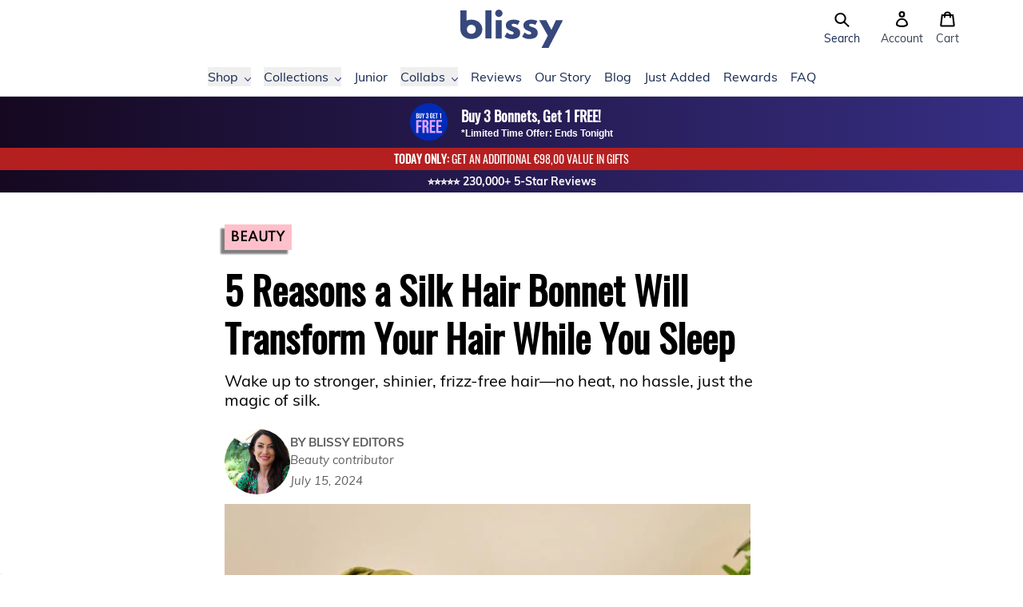

--- FILE ---
content_type: text/html; charset=utf-8
request_url: https://blissy.com/en-fr/blogs/the-blissy-blog/5-reasons-the-best-silk-bonnet-for-sleeping-will-transform-your-hair
body_size: 83339
content:
<!doctype html>
<html>
  <head>
    <title>5 Way a Silk Hair Bonnet Transforms Hair While You Sleep
&ndash; Blissy - France</title>

    
<meta charset="utf-8">
<meta http-equiv="X-UA-Compatible" content="IE=edge,chrome=1">
<meta name="viewport" content="width=device-width,initial-scale=1">
    <meta name="description" content="Want smoother, shinier hair overnight? Discover why a silk hair bonnet might be the secret your routine is missing. - France">
  

  <meta property="og:type" content="article">
  <meta property="og:title" content="5 Reasons a Silk Hair Bonnet Will Transform Your Hair While You Sleep">

  
    <meta property="og:image" content="https://blissy.com/cdn/shop/files/5_Reasons_Your_Hair_Needs_This_at_Night_1_1200x1200.jpg?v=1751071590">
    <meta property="og:image:secure_url" content="https://blissy.com/cdn/shop/files/5_Reasons_Your_Hair_Needs_This_at_Night_1_1200x1200.jpg?v=1751071590">
  




  <meta property="og:description" content="Want smoother, shinier hair overnight? Discover why a silk hair bonnet might be the secret your routine is missing. - France">

<meta property="og:url" content="https://blissy.com/en-fr/blogs/the-blissy-blog/5-reasons-the-best-silk-bonnet-for-sleeping-will-transform-your-hair">
<meta property="og:site_name" content="Blissy">

<link rel="canonical" href="https://blissy.com/en-fr/blogs/the-blissy-blog/5-reasons-the-best-silk-bonnet-for-sleeping-will-transform-your-hair">
<meta property="fb:app_id" content="2508824832668790"/>

    <!-- /snippets/social-meta-tags.liquid -->




<meta property="og:site_name" content="Blissy">
<meta property="og:url" content="https://blissy.com/en-fr/blogs/the-blissy-blog/5-reasons-the-best-silk-bonnet-for-sleeping-will-transform-your-hair">
<meta property="og:title" content="5 Reasons a Silk Hair Bonnet Will Transform Your Hair While You Sleep">
<meta property="og:type" content="article">
<meta property="og:description" content="Wake up to stronger, shinier, frizz-free hair—no heat, no hassle, just the magic of silk.">

<meta property="og:image" content="http://blissy.com/cdn/shop/articles/5_Reasons_the_Best_Silk_Bonnet_for_Sleeping_Will_Transform_Your_Hair_c27e2db7-8eac-4fd3-babb-39ac6da87310_1200x1200.jpg?v=1752517509">
<meta name="twitter:image" content="https://blissy.com/cdn/shop/articles/5_Reasons_the_Best_Silk_Bonnet_for_Sleeping_Will_Transform_Your_Hair_c27e2db7-8eac-4fd3-babb-39ac6da87310_1200x1200.jpg?v=1752517509">


<meta name="twitter:site" content="@blissybrand">
<meta name="twitter:card" content="summary_large_image">
<meta name="twitter:title" content="5 Reasons a Silk Hair Bonnet Will Transform Your Hair While You Sleep">
<meta name="twitter:description" content="Wake up to stronger, shinier, frizz-free hair—no heat, no hassle, just the magic of silk.">

<link rel="shortcut icon" href="//blissy.com/cdn/shop/files/favicon-16x16_32x32.png?v=1614303331" type="image/png"><script type="application/ld+json" class="richsnippets">
            {
              "@context": "http://schema.org",
              "@type": "BlogPosting",
              "url": "https:\/\/blissy.com\/en-fr\/blogs\/the-blissy-blog\/5-reasons-the-best-silk-bonnet-for-sleeping-will-transform-your-hair",
              "mainEntityOfPage": "https:\/\/blissy.com\/en-fr\/blogs\/the-blissy-blog\/5-reasons-the-best-silk-bonnet-for-sleeping-will-transform-your-hair",
              "name": "5 Reasons a Silk Hair Bonnet Will Transform Your Hair While You Sleep",
              "headline": "5 Reasons a Silk Hair Bonnet Will Transform Your Hair While You Sleep","image": {"@type": "ImageObject","width": 1024,"height": 1024,"url": "https://blissy.com/cdn/shop/articles/5_Reasons_the_Best_Silk_Bonnet_for_Sleeping_Will_Transform_Your_Hair_c27e2db7-8eac-4fd3-babb-39ac6da87310_1024x1024.jpg?v=1752517509"},"keywords": "Beauty",
              "wordcount": 2054,
              "datePublished": "2024-07-15",
              "dateCreated": "2024-05-08",
              "dateModified": "2024-05-08",
              "description": "Wake up to stronger, shinier, frizz-free hair—no heat, no hassle, just the magic of silk.",
              "articleBody": "\nKey takeaways:\n\n\nSilk sleep bonnets reduce hair breakage, frizz, and tangles.\n\n\nThey help maintain hairstyles and hydrate hair overnight.\n\n\nSilk bonnets are better than satin for preventing damage.\n\nBlissy's silk bonnets promote hair growth and leave hair softer, smoother, and shinier.\n\n\n \nSilk hair bonnets are a must have in any hair care routine. If you don’t already own a silk sleep bonnet—this is a must have accessory for protecting your hair.\nLet’s take a look at the key features of silk hair bonnets that make them so beneficial.\nSleep bonnets are wonderful for all hair types and vital for those with dry, damaged, or frizzy hair.\nIf you have curly or wavy hair, you already know the struggle—it’s prone to frizz. Wear a silk cap nightly for the bounciest, happiest curls!\nIf you have hair extensions, a silk sleep cap will protect them and allow you to wear them for longer. And they’ll look fabulous, of course.\nPlus, silk hair bonnets are fantastic for style maintenance, whether you have long hair, short hair, braids, or locs.\nWhen you wear a Blissy Bonnet to bed each night, your hair will be:\n\n\nSofter\n\n\nSmoother\n\n\nSilkier\n\n\nShinier\n\n\nIf you don’t wear a silk sleep bonnet each night, you’ll end up with split ends, breakage, dullness, and frizz.\nReady to say hello to luxurious locks? Wear only the best silk bonnet for sleeping, the Blissy Bonnet.\nBefore we delve into the 5 ways our silk cap will revitalize your hair, let’s answer this common question—why not satin?\nSilk or Satin Bonnet?\n\nWhen choosing between silk and satin bonnets, it's important to understand the differences in material and benefits. Hands down, the best bonnets for sleeping are silk. Investing in a silk cap is completely worth the hype. Here's why:\n\n\nSatin bonnets do not have the same beauty and wellness benefits as silk bonnets. Silk is hydrating, anti-frizz, anti-tangle, shine-enhancing, and more!\n\n\n\"Silk\" refers to the material itself while \"satin\" relates only to the fabric weave. So, satin is often made from subpar, synthetic materials, like polyester, which are rough on hair and skin and can contain harmful chemicals.\n\n\nSatin is soft—but silk is far softer and creates less friction\n\n\nDespite its ultra-soft texture, silk hair bonnets are more durable than satin and other bonnets, which begin to pill and fray. Care for your silk cap properly and it'll last 10+ years.\n\n\n\nPro tip: If a \"silk\" bonnet says that it's \"satin-lined\" and doesn't list a momme count, then it's most likely NOT real silk.\n\nNow—let's dive deeper into the 5 reasons why you need a Blissy Bonnet for better hair!\n\nFurther Reading:\n\n\nSilk vs Satin Bonnet: Which Is Better for Sleeping \u0026amp; Hair Health?\n\n\n\nReason 1: Reduces Hair Breakage\nWear the best silk bonnet for sleeping to say goodbye to breakage and split ends.\n\nSleeping on a cotton pillowcase without a bonnet can cause continuous damage to your hair throughout the night. As you toss and turn, friction from the rough fabric wreaks havoc on delicate hair strands, causing irreparable damage.\nBreakage leads to dryness, frizz, and a lackluster texture. It can even make combing and styling more difficult.\nLuckily, you can avoid all these issues by donning a silk bonnet because:\n\nSilk has 43% less friction than cotton\n\nSilk naturally reduces friction between your hair and the fabric, helping to prevent damage, breakage, and frizz for healthier hair.\nThe exceptionally soft surface of our silk cap will protect hair and nix frizz, no matter how much you turn at night.\nWhat else makes ours the best silk bonnet for sleeping? Our bonnet stays in place all night long with a secure fit and comfortable fit that isn’t too tight—no need to fuss with adjustable straps, either. In addition to our standard-sized bonnet, it also comes in large to accommodate longer or more voluminous hair.\nThe adjustable design features an elastic band for a customizable fit, ensuring the bonnet suits a variety of hair types and sizes.\nIt’s designed to protect your hair all night without interrupting sleep. You can get some much-deserved beauty rest while caring for your mane.\n\n\nBlissy Bonnet (Large)\n\n\n    \n\n370 Reviews\n\n\n\n\n\n\n   Snag and Dent Free\n\n\n   Eases Frizz\n\n\n   Prevents Damage\n\n\n   Nourishing\n\n\nShop Now\n\n\nReason 2: Maintains Hairstyles Longer\nNo need to struggle with hair wrapping to preserve your style. Slip on our luxe, mulberry silk bonnet instead.\n\nThe best silk bonnets extend the life and shape of your hairstyle.\nWearing a high-quality silk sleep cap reduces the need for frequent styling and heat exposure. By maintaining your hairstyle overnight, our bonnet helps minimize daily styling, saving you time and effort each morning.\nMulberry silk nourishes hair and keeps damage at bay, allowing your hair to maintain its current look for longer.\nIt’s important to wrap your hair in a silk bonnet nightly as part of your daily routine, especially if you wear a protective style, like braids, locs, or twists. This will not only keep your style looking fresh, but it’ll also eliminate frizz, bedhead, and unsightly dents or creases.\nOur bonnet can even help prolong the time between trims:\n\nOur best silk bonnet reduces split ends, so you might not need to visit the hair salon as often\n\nIf you style your hair daily with hot tools, like a straightener or curling iron, you can wear one of our bonnets to eliminate the need for restyling.\nSave your hair from heat damage and save yourself time.\nSlip on a silk sleep cap and wake up to the same sleek hair or beautiful curls you went to bed with.\nReason 3: Prevents Frizz and Tangles\nWrap your hair in our luxurious silk cap to prevent frizz, nix knots, and frazzled ends.\n\nNo one wants to deal with unruly hair—wear a Blissy Bonnet nightly to keep hair tamed, polished, and to prevent frizz.\nOur bonnet’s super-smooth texture won’t snag, tangle, or pull hair, so you’ll wake up with neat, frizz free, mess-free, and fabulous locks.\nHave curls and kinks? Our silk sleep cap is extremely beneficial for curly hair.\nHindering frizz, bed head, and dents can be tough 2A to 4C hair types. \nThe good news? It doesn’t have to be. When you wear the best silk bonnet for sleeping, avoiding messy, poofy hair is easy:\n\nYour natural curls and baby hairs will stay gorgeous, glossy, and bouncy overnight\n\nLarge Bonnets\nIf you’re thinking, ‘I won’t be able to get all my hair in that bonnet,’ don’t fret.\nWomen with thick curls and longer hair love our Large Blissy Bonnet. Our large size (9” tall by 11” wide) is a couple of inches bigger than the standard size to accommodate ladies with long, luscious manes.\nYou’ll notice the difference in your hair the next morning—smoother, healthier, and easier to style.\nReason 4: Hydrates the Hair\nOnly the best silk bonnets will keep your hair soft and supple. Our mulberry silk sleep bonnet allows your hair to retain moisture and a smooth texture by minimizing moisture loss and preventing dryness.\n\nUnlike cotton, silk will not absorb your hair’s natural oils—or other leave-in oils and conditioners. They’ll stay in your hair where they belong, resulting in better hydration throughout the night and preventing moisture loss and dryness.\nIf you sleep on a cotton pillowcase without a silk cap, your pillow will suck out all the moisture and leave-in products from your hair. This will cause dry, brittle, and dull hair, leading to dry hair. If you have curls, they’ll end up flat and frizzy.\nSo, if you want to wake up to gorgeous hair every morning, wear the best silk bonnet!\nWant to up your skincare game, too? Pair our bonnet with a Blissy Silk Pillowcase.\nWhen you couple our bonnets and silk pillowcases, your skin will thank you, too.\nAs we mentioned, silk is moisture-wicking, gentle, and breathable. It aids your skin in the same way it helps your hair:\n\nOur anti-aging, hypoallergenic silk pillowcase keeps delicate facial skin radiant and hydrated. Combine it with our silk cap for fresher skin—our bonnet won’t allow hair oils onto the face.\n\nReason 5: Promotes Hair Growth\nIf you dream of long hair, wear our best silk bonnet for sleeping.\n\n Our sleep cap is crafted from 100% pure mulberry silk of the highest grade. Superior silk delivers unparalleled comfort and beauty benefits.\nHow does this relate to hair growth? Our silk bonnet is key to:\n\n\nPreventing breakage\n\n\nReducing breakage\n\n\nHydrating hair\n\n\nProtecting your hairstyle\n\n\nThese 3 benefits are vital for healthy hair growth. Here's why:\n\n\nBreakage results in instantly shorter hair\n\n\nDryness causes brittle hair and split ends. \n\n\nHealthy, damage-free hair is essential to encourage growth.\n\n\nOnce a hair strand splits, that damage will continue to travel further up the hair shaft. Eventually, it can only be remedied by a trim, so if you're trying to grow out your hair, avoid split ends at all costs!\nBlissy Bonnets are designed to replenish and protect hair. It supplies your hair with a naturally nourishing conditioning treatment each night while you sleep.\nYou'll have longer hair in no time with the best silk bonnet!\n\n\nBlissy Bonnet\n\n\n    \n\n297 Reviews\n\n\n\n\n\n\n   Snag and Dent Free\n\n\n   Eases Frizz\n\n\n   Prevents Damage\n\n\n   Nourishing\n\n\nShop Now\n\n\nEnjoying Your Blissy Silk Hair Bonnet\nThe best silk bonnet for sleeping is Blissy's!\n\nThousands of women adore their Blissy Bonnets. Our silk hair bonnets offer unrivaled comfort, quality, luxury, and transformative hair benefits.\nWhen worn to bed each night, you’ll experience:\n\n\nDrastically reduced hair breakage, damage, and split ends\n\n\nImproved style longevity and protection\n\n\nNo more frizz or tangles\n\n\nMore hydrated, smooth, glossy hair\n\n\nImproved hair growth\n\n\nTo get the best results, position the bonnet securely at the base of your head, making sure it covers your hairline to help protect it from damage.\nOur bonnet is perfect for all hair types—including curly, wavy, coily, and straight hair—helping everyone wake up with healthier, more manageable hair.\nPlus, you’ll look forward to your nighttime beauty routine—pamper yourself by wearing our luxurious bonnet. Feel chic and elegant while the soothing material helps you wind down before bed.\nBlissy’s silk bonnet protects your hair from breakage and environmental damage, all while keeping you stylish.\nReady to embark on your restorative hair journey?\nVisit our website to choose your favorite luxe and fashionable silk sleep bonnet. We offer more than 25 colors and patterns—you'll find the perfect match for your style, whether you love Rose Gold, Tie-Dye, or Leopard.\n\nFrequently Asked Questions (FAQs) About Silk Bonnets for Hair\n\n\nAre silk bonnets actually good for your hair?\nYes, silk bonnets are great for hair health. They help prevent breakage, reduce friction, and retain moisture in your strands—especially for curls, braids, and sensitive hair types. Because silk is naturally hypoallergenic and gentle on the scalp, it’s ideal for preventing dryness, split ends, and bed head during sleep.\n\n\n\nIs it better to sleep in a silk or satin bonnet?\nSilk bonnets are generally better than satin. Silk is a natural, breathable fabric that regulates moisture and protects hair follicles, making it ideal for preventing dryness and breakage. Satin can still reduce friction, but synthetic versions may trap heat or irritate sensitive skin. For best bonnet results, go with great quality silk.\n\n\n\nIs a silk pillow as good as a bonnet?\nA silk pillowcase is helpful, but a silk bonnet offers more direct protection. Bonnets stay in place around your head, reducing friction on braids, curls, and edges. For optimal overnight care—especially for textured hair types—wearing a bonnet is better at locking in moisture and preventing hair loss and frizz.\n\n\n\nWhat are the disadvantages of bonnets?\nSome bonnets may slip off or feel too tight, especially if the elastic band isn't a comfortable fit. Poor-quality fabric can cause scalp irritation or trap heat. It’s important to choose breathable, naturally hypoallergenic options like silk for everyday wear, especially if you have sensitive skin or fine hair.\n\n\n\nCan a white person wear a bonnet to bed?\nYes, anyone can wear a bonnet to bed regardless of race. Hair health isn’t about ethnicity—it’s about protection. Bonnets reduce friction, preserve styles, and prevent dryness and breakage. Whether your hair is straight, wavy, or curly, using a bonnet supports scalp health and protects from daily styling damage.\n\n\n\nDo bonnets go over ears?\nBonnets can be worn over or behind the ears based on comfort and fit. For a secure, frizz-free result, many people tuck the bonnet over their ears to fully cover their hairline and reduce edge breakage. Just ensure it’s not too tight around the scalp to avoid pressure or irritation.\n\n\n\nDo bonnets go on wet or dry hair?\nIt’s best to use a bonnet on dry or damp hair—not soaking wet. Wearing a bonnet over wet hair can trap moisture against your scalp, risking bacterial growth. To protect hair follicles and prevent frizz or breakage, dry your hair with cold water or air-dry before putting on your bonnet.\n\n\n\nDo bonnets cause hair thinning?\nNot if worn correctly. In fact, silk bonnets can help prevent hair thinning by reducing friction, breakage, and daily styling stress. However, a bonnet that's too tight or traps heat can stress the scalp over time. Choose a silk bonnet with a breathable fit and gentle elastic for safe, everyday wear.\n\n\n\nIs it bad to sleep with a bonnet every night?\nNo, it’s not bad—in fact, sleeping in a bonnet nightly is beneficial. A high-quality silk bonnet protects hair from dryness, frizz, and split ends by locking in moisture and reducing friction. For best results, ensure it has a comfortable fit and is made from breathable, naturally hypoallergenic fabric.\n\n",
              "commentCount": 0,
              "publisher": {
                "@type": "Organization",
                "@id": "https://blissy.com#organization",
                "name": "Blissy"
,"logo": {
                  "@type": "ImageObject",
                  "url": "https://cdn.shopify.com/s/files/1/0224/3549/6013/files/blissy-logo-500.png?465"
                }},
              "author": {
                "@type": "Person",
                "name": "Blissy Editors",
                "url": "https://blissy.com"
              }}
            </script>
        <script type="application/ld+json" class="richsnippets">
            {
              "@graph": [
                {
                  "@context": "https://schema.org/",
                  "@type": "BreadcrumbList",
                  "itemListElement": [
                    {
                      "@type": "ListItem",
                      "position": 1,
                      "item": {
                        "@id": "https://blissy.com/en-fr/blogs/the-blissy-blog",
                        "name": "The Blissy Blog"
                      }
                    }
                    
                      ,
                      {
                        "@type": "ListItem",
                        "position": 2,
                        "item": {
                          "@id": "https://blissy.com/en-fr/blogs/the-blissy-blog/5-reasons-the-best-silk-bonnet-for-sleeping-will-transform-your-hair",
                          "name": "5 Reasons a Silk Hair Bonnet Will Transform Your Hair While You Sleep"
                        }
                      }]
                }
              ]
            }
        </script>
<script>
                document.addEventListener("DOMContentLoaded",function(t){(function(){if(typeof MutationObserver==="undefined"){return}var n=function(){var t=document.querySelectorAll("[itemtype]");for(var e=0,n=t.length;e<n;e++){var r=t[e];r.removeAttribute("itemtype");r.removeAttribute("itemscope");r.removeAttribute("itemprop")}var i=document.querySelectorAll('script[type="application/ld+json"]');for(var e=0,n=i.length;e<n;e++){var r=i[e];if(!r.classList.contains("richsnippets")){r.remove()}}};var t=new MutationObserver(function(t,e){n();e.disconnect();return});t.observe(document.getElementsByTagName("body")[0],{childList:true,subtree:true})})()});
            </script>
        


    <script>window.performance && window.performance.mark && window.performance.mark('shopify.content_for_header.start');</script><meta name="google-site-verification" content="YyM_Wul7YXjXcPd7u40FhYOLnv8bo7HWezeJ3JyLtDE">
<meta name="facebook-domain-verification" content="v60p1qngag9yg9afjt8noihsxweuld">
<meta name="facebook-domain-verification" content="za8m404924zl3vcpmpq1cxug1eox4p">
<meta id="shopify-digital-wallet" name="shopify-digital-wallet" content="/22435496013/digital_wallets/dialog">
<meta name="shopify-checkout-api-token" content="110afedcb686dece13f505684ffe4fbd">
<meta id="in-context-paypal-metadata" data-shop-id="22435496013" data-venmo-supported="true" data-environment="production" data-locale="en_US" data-paypal-v4="true" data-currency="EUR">
<link rel="alternate" type="application/atom+xml" title="Feed" href="/en-fr/blogs/the-blissy-blog.atom" />
<link rel="alternate" hreflang="x-default" href="https://blissy.com/blogs/the-blissy-blog/5-reasons-the-best-silk-bonnet-for-sleeping-will-transform-your-hair">
<link rel="alternate" hreflang="en-AU" href="https://au.blissy.com/blogs/the-blissy-blog/5-reasons-the-best-silk-bonnet-for-sleeping-will-transform-your-hair">
<link rel="alternate" hreflang="en-DE" href="https://blissy.com/en-de/blogs/the-blissy-blog/5-reasons-the-best-silk-bonnet-for-sleeping-will-transform-your-hair">
<link rel="alternate" hreflang="en-FR" href="https://blissy.com/en-fr/blogs/the-blissy-blog/5-reasons-the-best-silk-bonnet-for-sleeping-will-transform-your-hair">
<link rel="alternate" hreflang="en-NL" href="https://blissy.com/en-nl/blogs/the-blissy-blog/5-reasons-the-best-silk-bonnet-for-sleeping-will-transform-your-hair">
<link rel="alternate" hreflang="en-CH" href="https://blissy.com/en-ch/blogs/the-blissy-blog/5-reasons-the-best-silk-bonnet-for-sleeping-will-transform-your-hair">
<link rel="alternate" hreflang="en-IT" href="https://blissy.com/en-it/blogs/the-blissy-blog/5-reasons-the-best-silk-bonnet-for-sleeping-will-transform-your-hair">
<link rel="alternate" hreflang="en-US" href="https://blissy.com/blogs/the-blissy-blog/5-reasons-the-best-silk-bonnet-for-sleeping-will-transform-your-hair">
<link rel="alternate" hreflang="en-CA" href="https://ca.blissy.com/blogs/the-blissy-blog/5-reasons-the-best-silk-bonnet-for-sleeping-will-transform-your-hair">
<link rel="alternate" hreflang="en-IE" href="https://ie.blissy.com/blogs/the-blissy-blog/5-reasons-the-best-silk-bonnet-for-sleeping-will-transform-your-hair">
<link rel="alternate" hreflang="en-NZ" href="https://nz.blissy.com/blogs/the-blissy-blog/5-reasons-the-best-silk-bonnet-for-sleeping-will-transform-your-hair">
<link rel="alternate" hreflang="en-SG" href="https://sg.blissy.com/blogs/the-blissy-blog/5-reasons-the-best-silk-bonnet-for-sleeping-will-transform-your-hair">
<link rel="alternate" hreflang="en-AE" href="https://uae.blissy.com/blogs/the-blissy-blog/5-reasons-the-best-silk-bonnet-for-sleeping-will-transform-your-hair">
<link rel="alternate" hreflang="en-GB" href="https://uk.blissy.com/blogs/the-blissy-blog/5-reasons-the-best-silk-bonnet-for-sleeping-will-transform-your-hair">
<script async="async" src="/checkouts/internal/preloads.js?locale=en-FR"></script>
<link rel="preconnect" href="https://shop.app" crossorigin="anonymous">
<script async="async" src="https://shop.app/checkouts/internal/preloads.js?locale=en-FR&shop_id=22435496013" crossorigin="anonymous"></script>
<script id="apple-pay-shop-capabilities" type="application/json">{"shopId":22435496013,"countryCode":"US","currencyCode":"EUR","merchantCapabilities":["supports3DS"],"merchantId":"gid:\/\/shopify\/Shop\/22435496013","merchantName":"Blissy","requiredBillingContactFields":["postalAddress","email"],"requiredShippingContactFields":["postalAddress","email"],"shippingType":"shipping","supportedNetworks":["visa","masterCard","amex","discover","elo","jcb"],"total":{"type":"pending","label":"Blissy","amount":"1.00"},"shopifyPaymentsEnabled":true,"supportsSubscriptions":true}</script>
<script id="shopify-features" type="application/json">{"accessToken":"110afedcb686dece13f505684ffe4fbd","betas":["rich-media-storefront-analytics"],"domain":"blissy.com","predictiveSearch":true,"shopId":22435496013,"locale":"en"}</script>
<script>var Shopify = Shopify || {};
Shopify.shop = "blissy-brand.myshopify.com";
Shopify.locale = "en";
Shopify.currency = {"active":"EUR","rate":"0.85802416"};
Shopify.country = "FR";
Shopify.theme = {"name":"Blissy v2 - 2.4.0 - Holiday Sale","id":131979542605,"schema_name":"Blissy","schema_version":"2.0.0","theme_store_id":null,"role":"main"};
Shopify.theme.handle = "null";
Shopify.theme.style = {"id":null,"handle":null};
Shopify.cdnHost = "blissy.com/cdn";
Shopify.routes = Shopify.routes || {};
Shopify.routes.root = "/en-fr/";</script>
<script type="module">!function(o){(o.Shopify=o.Shopify||{}).modules=!0}(window);</script>
<script>!function(o){function n(){var o=[];function n(){o.push(Array.prototype.slice.apply(arguments))}return n.q=o,n}var t=o.Shopify=o.Shopify||{};t.loadFeatures=n(),t.autoloadFeatures=n()}(window);</script>
<script>
  window.ShopifyPay = window.ShopifyPay || {};
  window.ShopifyPay.apiHost = "shop.app\/pay";
  window.ShopifyPay.redirectState = null;
</script>
<script id="shop-js-analytics" type="application/json">{"pageType":"article"}</script>
<script defer="defer" async type="module" src="//blissy.com/cdn/shopifycloud/shop-js/modules/v2/client.init-shop-cart-sync_BT-GjEfc.en.esm.js"></script>
<script defer="defer" async type="module" src="//blissy.com/cdn/shopifycloud/shop-js/modules/v2/chunk.common_D58fp_Oc.esm.js"></script>
<script defer="defer" async type="module" src="//blissy.com/cdn/shopifycloud/shop-js/modules/v2/chunk.modal_xMitdFEc.esm.js"></script>
<script type="module">
  await import("//blissy.com/cdn/shopifycloud/shop-js/modules/v2/client.init-shop-cart-sync_BT-GjEfc.en.esm.js");
await import("//blissy.com/cdn/shopifycloud/shop-js/modules/v2/chunk.common_D58fp_Oc.esm.js");
await import("//blissy.com/cdn/shopifycloud/shop-js/modules/v2/chunk.modal_xMitdFEc.esm.js");

  window.Shopify.SignInWithShop?.initShopCartSync?.({"fedCMEnabled":true,"windoidEnabled":true});

</script>
<script>
  window.Shopify = window.Shopify || {};
  if (!window.Shopify.featureAssets) window.Shopify.featureAssets = {};
  window.Shopify.featureAssets['shop-js'] = {"shop-cart-sync":["modules/v2/client.shop-cart-sync_DZOKe7Ll.en.esm.js","modules/v2/chunk.common_D58fp_Oc.esm.js","modules/v2/chunk.modal_xMitdFEc.esm.js"],"init-fed-cm":["modules/v2/client.init-fed-cm_B6oLuCjv.en.esm.js","modules/v2/chunk.common_D58fp_Oc.esm.js","modules/v2/chunk.modal_xMitdFEc.esm.js"],"shop-cash-offers":["modules/v2/client.shop-cash-offers_D2sdYoxE.en.esm.js","modules/v2/chunk.common_D58fp_Oc.esm.js","modules/v2/chunk.modal_xMitdFEc.esm.js"],"shop-login-button":["modules/v2/client.shop-login-button_QeVjl5Y3.en.esm.js","modules/v2/chunk.common_D58fp_Oc.esm.js","modules/v2/chunk.modal_xMitdFEc.esm.js"],"pay-button":["modules/v2/client.pay-button_DXTOsIq6.en.esm.js","modules/v2/chunk.common_D58fp_Oc.esm.js","modules/v2/chunk.modal_xMitdFEc.esm.js"],"shop-button":["modules/v2/client.shop-button_DQZHx9pm.en.esm.js","modules/v2/chunk.common_D58fp_Oc.esm.js","modules/v2/chunk.modal_xMitdFEc.esm.js"],"avatar":["modules/v2/client.avatar_BTnouDA3.en.esm.js"],"init-windoid":["modules/v2/client.init-windoid_CR1B-cfM.en.esm.js","modules/v2/chunk.common_D58fp_Oc.esm.js","modules/v2/chunk.modal_xMitdFEc.esm.js"],"init-shop-for-new-customer-accounts":["modules/v2/client.init-shop-for-new-customer-accounts_C_vY_xzh.en.esm.js","modules/v2/client.shop-login-button_QeVjl5Y3.en.esm.js","modules/v2/chunk.common_D58fp_Oc.esm.js","modules/v2/chunk.modal_xMitdFEc.esm.js"],"init-shop-email-lookup-coordinator":["modules/v2/client.init-shop-email-lookup-coordinator_BI7n9ZSv.en.esm.js","modules/v2/chunk.common_D58fp_Oc.esm.js","modules/v2/chunk.modal_xMitdFEc.esm.js"],"init-shop-cart-sync":["modules/v2/client.init-shop-cart-sync_BT-GjEfc.en.esm.js","modules/v2/chunk.common_D58fp_Oc.esm.js","modules/v2/chunk.modal_xMitdFEc.esm.js"],"shop-toast-manager":["modules/v2/client.shop-toast-manager_DiYdP3xc.en.esm.js","modules/v2/chunk.common_D58fp_Oc.esm.js","modules/v2/chunk.modal_xMitdFEc.esm.js"],"init-customer-accounts":["modules/v2/client.init-customer-accounts_D9ZNqS-Q.en.esm.js","modules/v2/client.shop-login-button_QeVjl5Y3.en.esm.js","modules/v2/chunk.common_D58fp_Oc.esm.js","modules/v2/chunk.modal_xMitdFEc.esm.js"],"init-customer-accounts-sign-up":["modules/v2/client.init-customer-accounts-sign-up_iGw4briv.en.esm.js","modules/v2/client.shop-login-button_QeVjl5Y3.en.esm.js","modules/v2/chunk.common_D58fp_Oc.esm.js","modules/v2/chunk.modal_xMitdFEc.esm.js"],"shop-follow-button":["modules/v2/client.shop-follow-button_CqMgW2wH.en.esm.js","modules/v2/chunk.common_D58fp_Oc.esm.js","modules/v2/chunk.modal_xMitdFEc.esm.js"],"checkout-modal":["modules/v2/client.checkout-modal_xHeaAweL.en.esm.js","modules/v2/chunk.common_D58fp_Oc.esm.js","modules/v2/chunk.modal_xMitdFEc.esm.js"],"shop-login":["modules/v2/client.shop-login_D91U-Q7h.en.esm.js","modules/v2/chunk.common_D58fp_Oc.esm.js","modules/v2/chunk.modal_xMitdFEc.esm.js"],"lead-capture":["modules/v2/client.lead-capture_BJmE1dJe.en.esm.js","modules/v2/chunk.common_D58fp_Oc.esm.js","modules/v2/chunk.modal_xMitdFEc.esm.js"],"payment-terms":["modules/v2/client.payment-terms_Ci9AEqFq.en.esm.js","modules/v2/chunk.common_D58fp_Oc.esm.js","modules/v2/chunk.modal_xMitdFEc.esm.js"]};
</script>
<script>(function() {
  var isLoaded = false;
  function asyncLoad() {
    if (isLoaded) return;
    isLoaded = true;
    var urls = ["https:\/\/cjshpfy.cjpowered.com\/getPluginJS?shop=blissy-brand.myshopify.com","https:\/\/cdn1.stamped.io\/files\/widget.min.js?shop=blissy-brand.myshopify.com","https:\/\/intg.snapchat.com\/shopify\/shopify-scevent-init.js?id=31484cb3-fb9f-4112-905c-6e418670888c\u0026shop=blissy-brand.myshopify.com","https:\/\/d9fvwtvqz2fm1.cloudfront.net\/shop\/js\/discount-on-cart-pro.min.js?shop=blissy-brand.myshopify.com","https:\/\/d217z8zw4dqir.cloudfront.net\/script_tags\/loop_snippets?shop=blissy-brand.myshopify.com","\/\/cdn.shopify.com\/proxy\/f3de04f678975c5735af12edaa46a49d681777b77c5f8b0321b23ff1801209db\/s3-us-west-2.amazonaws.com\/jsstore\/a\/K97HVWO\/reids.js?shop=blissy-brand.myshopify.com\u0026sp-cache-control=cHVibGljLCBtYXgtYWdlPTkwMA","\/\/cdn.shopify.com\/proxy\/a17e41a563901c29e06c40acb90f4dc8e8046786ed503ad4d83455e5577b6168\/app.retention.com\/shopify\/shopify_app_add_to_cart_script.js?shop=blissy-brand.myshopify.com\u0026sp-cache-control=cHVibGljLCBtYXgtYWdlPTkwMA","https:\/\/cdn.attn.tv\/blissy\/dtag.js?shop=blissy-brand.myshopify.com","https:\/\/cdn.attn.tv\/blissy\/dtag.js?shop=blissy-brand.myshopify.com"];
    for (var i = 0; i < urls.length; i++) {
      var s = document.createElement('script');
      s.type = 'text/javascript';
      s.async = true;
      s.src = urls[i];
      var x = document.getElementsByTagName('script')[0];
      x.parentNode.insertBefore(s, x);
    }
  };
  if(window.attachEvent) {
    window.attachEvent('onload', asyncLoad);
  } else {
    window.addEventListener('load', asyncLoad, false);
  }
})();</script>
<script id="__st">var __st={"a":22435496013,"offset":-28800,"reqid":"c6b1797b-a07f-4075-80d0-cdf1554f45cb-1769280953","pageurl":"blissy.com\/en-fr\/blogs\/the-blissy-blog\/5-reasons-the-best-silk-bonnet-for-sleeping-will-transform-your-hair","s":"articles-558851489869","u":"c200f739bd7c","p":"article","rtyp":"article","rid":558851489869};</script>
<script>window.ShopifyPaypalV4VisibilityTracking = true;</script>
<script id="form-persister">!function(){'use strict';const t='contact',e='new_comment',n=[[t,t],['blogs',e],['comments',e],[t,'customer']],o='password',r='form_key',c=['recaptcha-v3-token','g-recaptcha-response','h-captcha-response',o],s=()=>{try{return window.sessionStorage}catch{return}},i='__shopify_v',u=t=>t.elements[r],a=function(){const t=[...n].map((([t,e])=>`form[action*='/${t}']:not([data-nocaptcha='true']) input[name='form_type'][value='${e}']`)).join(',');var e;return e=t,()=>e?[...document.querySelectorAll(e)].map((t=>t.form)):[]}();function m(t){const e=u(t);a().includes(t)&&(!e||!e.value)&&function(t){try{if(!s())return;!function(t){const e=s();if(!e)return;const n=u(t);if(!n)return;const o=n.value;o&&e.removeItem(o)}(t);const e=Array.from(Array(32),(()=>Math.random().toString(36)[2])).join('');!function(t,e){u(t)||t.append(Object.assign(document.createElement('input'),{type:'hidden',name:r})),t.elements[r].value=e}(t,e),function(t,e){const n=s();if(!n)return;const r=[...t.querySelectorAll(`input[type='${o}']`)].map((({name:t})=>t)),u=[...c,...r],a={};for(const[o,c]of new FormData(t).entries())u.includes(o)||(a[o]=c);n.setItem(e,JSON.stringify({[i]:1,action:t.action,data:a}))}(t,e)}catch(e){console.error('failed to persist form',e)}}(t)}const f=t=>{if('true'===t.dataset.persistBound)return;const e=function(t,e){const n=function(t){return'function'==typeof t.submit?t.submit:HTMLFormElement.prototype.submit}(t).bind(t);return function(){let t;return()=>{t||(t=!0,(()=>{try{e(),n()}catch(t){(t=>{console.error('form submit failed',t)})(t)}})(),setTimeout((()=>t=!1),250))}}()}(t,(()=>{m(t)}));!function(t,e){if('function'==typeof t.submit&&'function'==typeof e)try{t.submit=e}catch{}}(t,e),t.addEventListener('submit',(t=>{t.preventDefault(),e()})),t.dataset.persistBound='true'};!function(){function t(t){const e=(t=>{const e=t.target;return e instanceof HTMLFormElement?e:e&&e.form})(t);e&&m(e)}document.addEventListener('submit',t),document.addEventListener('DOMContentLoaded',(()=>{const e=a();for(const t of e)f(t);var n;n=document.body,new window.MutationObserver((t=>{for(const e of t)if('childList'===e.type&&e.addedNodes.length)for(const t of e.addedNodes)1===t.nodeType&&'FORM'===t.tagName&&a().includes(t)&&f(t)})).observe(n,{childList:!0,subtree:!0,attributes:!1}),document.removeEventListener('submit',t)}))}()}();</script>
<script integrity="sha256-4kQ18oKyAcykRKYeNunJcIwy7WH5gtpwJnB7kiuLZ1E=" data-source-attribution="shopify.loadfeatures" defer="defer" src="//blissy.com/cdn/shopifycloud/storefront/assets/storefront/load_feature-a0a9edcb.js" crossorigin="anonymous"></script>
<script crossorigin="anonymous" defer="defer" src="//blissy.com/cdn/shopifycloud/storefront/assets/shopify_pay/storefront-65b4c6d7.js?v=20250812"></script>
<script data-source-attribution="shopify.dynamic_checkout.dynamic.init">var Shopify=Shopify||{};Shopify.PaymentButton=Shopify.PaymentButton||{isStorefrontPortableWallets:!0,init:function(){window.Shopify.PaymentButton.init=function(){};var t=document.createElement("script");t.src="https://blissy.com/cdn/shopifycloud/portable-wallets/latest/portable-wallets.en.js",t.type="module",document.head.appendChild(t)}};
</script>
<script data-source-attribution="shopify.dynamic_checkout.buyer_consent">
  function portableWalletsHideBuyerConsent(e){var t=document.getElementById("shopify-buyer-consent"),n=document.getElementById("shopify-subscription-policy-button");t&&n&&(t.classList.add("hidden"),t.setAttribute("aria-hidden","true"),n.removeEventListener("click",e))}function portableWalletsShowBuyerConsent(e){var t=document.getElementById("shopify-buyer-consent"),n=document.getElementById("shopify-subscription-policy-button");t&&n&&(t.classList.remove("hidden"),t.removeAttribute("aria-hidden"),n.addEventListener("click",e))}window.Shopify?.PaymentButton&&(window.Shopify.PaymentButton.hideBuyerConsent=portableWalletsHideBuyerConsent,window.Shopify.PaymentButton.showBuyerConsent=portableWalletsShowBuyerConsent);
</script>
<script data-source-attribution="shopify.dynamic_checkout.cart.bootstrap">document.addEventListener("DOMContentLoaded",(function(){function t(){return document.querySelector("shopify-accelerated-checkout-cart, shopify-accelerated-checkout")}if(t())Shopify.PaymentButton.init();else{new MutationObserver((function(e,n){t()&&(Shopify.PaymentButton.init(),n.disconnect())})).observe(document.body,{childList:!0,subtree:!0})}}));
</script>
<link id="shopify-accelerated-checkout-styles" rel="stylesheet" media="screen" href="https://blissy.com/cdn/shopifycloud/portable-wallets/latest/accelerated-checkout-backwards-compat.css" crossorigin="anonymous">
<style id="shopify-accelerated-checkout-cart">
        #shopify-buyer-consent {
  margin-top: 1em;
  display: inline-block;
  width: 100%;
}

#shopify-buyer-consent.hidden {
  display: none;
}

#shopify-subscription-policy-button {
  background: none;
  border: none;
  padding: 0;
  text-decoration: underline;
  font-size: inherit;
  cursor: pointer;
}

#shopify-subscription-policy-button::before {
  box-shadow: none;
}

      </style>

<script>window.performance && window.performance.mark && window.performance.mark('shopify.content_for_header.end');</script>

    <!-- Dawn Theme Search Components -->
    <link rel="stylesheet" href="//blissy.com/cdn/shop/t/346/assets/component-search.css?v=129385678005006660751747254791" media="print" onload="this.media='all'">
    
      <link
        rel="stylesheet"
        href="//blissy.com/cdn/shop/t/346/assets/component-predictive-search.css?v=13447510246508093601747260872"
        media="print"
        onload="this.media='all'"
      >
    
    <script src="//blissy.com/cdn/shop/t/346/assets/global.js?v=124408067722954874511747254792" defer="defer"></script>
    <script src="//blissy.com/cdn/shop/t/346/assets/details-modal.js?v=102946495994453540561747254792" defer="defer"></script>
    <script src="//blissy.com/cdn/shop/t/346/assets/search-form.js?v=128099639169647183861747254793" defer="defer"></script>
    <script src="//blissy.com/cdn/shop/t/346/assets/main-search.js?v=180028690260429816261747254792" defer="defer"></script>

    
<style>
  @font-face {
    font-family: 'slick';
    src: url('//blissy.com/cdn/shop/t/346/assets/slick.eot?v=61398680469745152241734113670');
    src: url('//blissy.com/cdn/shop/t/346/assets/slick.eot?v=61398680469745152241734113670?#iefix') format('embedded-opentype'),
    url('//blissy.com/cdn/shop/t/346/assets/slick.woff?v=48176662884092157351734113670') format('woff'),
    url('//blissy.com/cdn/shop/t/346/assets/slick.ttf?v=170932987541881618681734113670') format('truetype'),
    url('//blissy.com/cdn/shop/t/346/assets/slick.svg?v=31801351607154172011734113670#slick') format('svg');
    font-weight: 400;
    font-style: normal;
  }
</style>

<style>
  .slick-loading .slick-list {
    background: #fff url('//blissy.com/cdn/shop/t/346/assets/ajax-loader.gif?v=344831891803776881734113670') center center no-repeat;
  }
</style>
<link href="//blissy.com/cdn/shop/t/346/assets/tailwind-output.css?v=130146753046136407331769038935" rel="stylesheet" type="text/css" media="all">

    <script type="text/javascript">
  /**
   * Sets a cookie with the specified name, value, and expiration date in seconds.
   *
   * @param {string} name - The name of the cookie.
   * @param {string} value - The value of the cookie.
   * @param {number} seconds - The number of seconds until the cookie expires.
   * @param {string} domain - The domain for which the cookie is valid (optional).
   */
  function cmSetCookie(name, value, seconds, domain) {
    var expires = '';

    if (seconds) {
      var date = new Date();
      date.setTime(date.getTime() + seconds * 1000);
      expires = '; expires=' + date.toUTCString();
    }

    var cookieString = name + '=' + value + expires + '; path=/';
    if (domain) {
      cookieString += '; domain=' + domain;
    }

    document.cookie = cookieString;
  }

  /**
   * Sets a cookie with the specified name, value, and expiration date in days.
   *
   * @param {string} name - The name of the cookie.
   * @param {string} value - The value of the cookie.
   * @param {number} days - The number of days until the cookie expires.
   * @param {string} domain - The domain for which the cookie is valid (optional).
   */
  function cmSetCookieDays(name, value, days, domain) {
    cmSetCookie(name, value, days * 24 * 60 * 60, domain);
  }

  /**
   * Retrieves the value of a cookie by its name.
   *
   * @param {string} name - The name of the cookie.
   * @returns {string|null|Object} - The value of the cookie if found, null if not found, or an object containing all cookies if no name is provided.
   */
  function cmGetCookie(name) {
    var cookies = document.cookie.split(';');
    var cookieObj = {};

    for (var i = 0; i < cookies.length; i++) {
      var cookie = cookies[i].trim();
      var delimiterIndex = cookie.indexOf('=');

      var cookieName = cookie.substring(0, delimiterIndex);
      var cookieValue = cookie.substring(delimiterIndex + 1);

      if (name) {
        if (name === cookieName) {
          return cookieValue;
        }
      } else {
        cookieObj[cookieName] = cookieValue;
      }
    }

    return name ? null : cookieObj;
  }

  /**
   * Erases a cookie with the specified name.
   *
   * @param {string} name - The name of the cookie to erase.
   * @param {string} domain - The domain for which the cookie is valid.
   * @returns {void}
   */
  function cmEraseCookie(name, domain) {
    cmSetCookie(name, '', -1, domain);
  }
</script>

<!-- MIXPANEL START -->
<script>
  /**
   * Cleans up old Mixpanel cookies by erasing them. This is necessary because Mixpanel cookies
   * are quite large and can contribute to the 16KB limit on cookie size leading to issues with
   * Shopify returning 400 Bad Request errors.
   *
   * @returns {void}
   */
  function cleanupMixpanelCookies() {
    var cookies = cmGetCookie();

    Object.keys(cookies).forEach(function (key) {
      var value = cookies[key];
      if (key.endsWith('_mixpanel')) {
        cmEraseCookie(key, 'blissy.com');
        cmEraseCookie(key, '.blissy.com');
        console.log('Cleaned up cookie: ' + key);
      }
    });
  }

  try {
    cleanupMixpanelCookies();
  } catch (e) {}
</script>
<!-- MIXPANEL END -->

<!-- BEGIN Currency Formatting Helpers -->
<script>
  /**
   * Formats a number of cents into a currency string using the provided
   * precision, thousands separator, and decimal separator.
   * @param {number} number - The number of cents to format.
   * @param {number} [precision=2] - The number of decimal places to include.
   * @param {string} [thousands=","] - The character to use as the thousands separator.
   * @param {string} [decimal="."] - The character to use as the decimal separator.
   * @returns {string} The formatted currency string.
   */
  function formatWithDelimiters(number, precision, thousands, decimal) {
    precision = precision || 2;
    thousands = thousands || ',';
    decimal = decimal || '.';

    if (isNaN(number) || number == null) {
      return '0';
    }

    var numString = (number / 100.0).toFixed(precision);
    var parts = numString.split('.');
    var dollars = parts[0].replace(/(\d)(?=(\d\d\d)+(?!\d))/g, '$1' + thousands);
    var cents = parts[1] ? decimal + parts[1] : '';
    return dollars + cents;
  }

  /**
   * Formats a number of cents into a currency string using a Shopify format
   * string.
   *
   * https://help.shopify.com/en/manual/international/pricing/currency-formatting#currency-formatting-options
   *
   * @param {number} cents - The number of cents to format.
   * @param {string} formatString - The format string to use.
   * @returns {string} The formatted currency string.
   */
  function shopifyFormatCurrency(cents, formatString) {
    var placeholderRegex = /{{\s*(\w+)\s*}}/;

    return formatString.replace(placeholderRegex, function (match, placeholder) {

      switch (placeholder) {
        case 'amount':
          // Ex. 1,134.65
          return formatWithDelimiters(cents, 2);
        case 'amount_no_decimals':
          // Ex. 1,135
          return formatWithDelimiters(cents, 0);
        case 'amount_with_comma_separator':
          // Ex. 1.134,65
          return formatWithDelimiters(cents, 2, '.', ',');
        case 'amount_no_decimals_with_comma_separator':
          // Ex. 1.135
          return formatWithDelimiters(cents, 0, '.', ',');
        case 'amount_with_apostrophe_separator':
          // Ex. 1'134.65
          return formatWithDelimiters(cents, 2, "'", '.');
        case 'amount_no_decimals_with_space_separator':
          // Ex. 1 135
          return formatWithDelimiters(cents, 0, ' ');
        case 'amount_with_space_separator':
          // Ex. 1 134,65
          return formatWithDelimiters(cents, 2, ' ', ',');
        case 'amount_with_period_and_space_separator':
          // Ex. 1 134.65
          return formatWithDelimiters(cents, 2, ' ', '.');
        default:
          return match;
      }
    });
  }

  var Shopify = Shopify || {};
  Shopify.moneyFormat = "€{{amount_with_comma_separator}}";

  /**
   * Formats a number of cents into a currency string using the Shopify money format.
   *
   * @param {number} amount - The number of cents to format.
   * @param {string} [base="cents"] - The base unit of the amount (either "cents" or "dollars").
   * @param {string} [format=Shopify.moneyFormat] - The format string to use.
   * @returns {string} The formatted currency string.
   */
  Shopify.formatMoney = function( amount, base = 'cents', format = Shopify.moneyFormat ) {
    if (base === 'dollars') {
      amount *= 100;
    }
    return shopifyFormatCurrency(amount, format);
  };

  /**
   * Converts an amount from USD to the active currency.
   *
   * @param {number} amountUSD - The amount in USD to convert.
   * @returns {number} The converted amount.
   */
  Shopify.convertToActiveCurrency = function( amountUSD ) {
    const currencyData = Shopify.currency || {};
    const currency = currencyData.active || 'USD';
    const rate = currencyData.rate || 1.0;
    return amountUSD * rate;
  };

  /**
   * Parses URL parameters from the current window location.
   * Properly handles URL encoding of parameter names and values.
   *
   * @param {string} [paramName] - Optional parameter name to retrieve a specific value
   * @param {*} [defaultValue=null] - Default value to return if the parameter is missing or empty
   * @returns {Object|*} Returns an object with all parameters if no paramName is provided,
   *                     the specific parameter value if paramName exists,
   *                     or the defaultValue if the requested parameter doesn't exist or is empty
   *
   * @example
   * // For URL: https://example.com?name=John%20Doe&id=123&empty=
   *
   * // Get all parameters
   * const allParams = getUrlParams();
   * // Returns: { name: "John Doe", id: "123", empty: "" }
   *
   * // Get specific parameter
   * const name = getUrlParams('name');
   * // Returns: "John Doe"
   *
   * // Get non-existent parameter with default value
   * const missing = getUrlParams('missing', 'default');
   * // Returns: "default"
   *
   * // Get empty parameter with default value
   * const empty = getUrlParams('empty', 'default');
   * // Returns: "default"
   */
  function getUrlParams(paramName, defaultValue = null) {
    const params = {};
    const queryString = window.location.search.substring(1);

    if (queryString) {
      const paramPairs = queryString.split('&');

      for (const pair of paramPairs) {
        const [key, value] = pair.split('=');
        // Decode both the key and value to handle URL encoding
        const decodedKey = decodeURIComponent(key);
        const decodedValue = value ? decodeURIComponent(value) : '';

        params[decodedKey] = decodedValue;
      }
    }

    // If a specific parameter name is provided, return just that value or default
    if (paramName !== undefined) {
      // Check if parameter exists and is not empty
      if (params.hasOwnProperty(paramName) && params[paramName] !== '') {
        return params[paramName];
      }
      // Return default value if parameter doesn't exist or is empty
      return defaultValue;
    }

    // Otherwise return the complete parameters object
    return params;
  }

</script>
<!-- END Currency Formatting Helpers -->

    <script src="https://cdn.rebuyengine.com/onsite/js/rebuy.js?shop=blissy-brand.myshopify.com"></script>

<script type="text/javascript" src="//blissy.com/cdn/shop/t/346/assets/swiper-bundle.min.js?v=98693564074435103561734113670"></script>
<script type="text/javascript" src="//blissy.com/cdn/shop/t/346/assets/jquery-3.5.1.min.js?v=60938658743091704111734113670"></script>
<script type="text/javascript" src="//blissy.com/cdn/shop/t/346/assets/slick.min.js?v=101442751447759865191734113670"></script>
<script
  type="text/javascript"
  src="https://platform-api.sharethis.com/js/sharethis.js#property=6303bd66cb5b41001946a0ca&product=inline-share-buttons"
  async="async"
></script>

<script>
  /** Sets a key in localStorage that stores the expiry time */
  function setWithExpiry(key, value, ttl) {
    const now = new Date();
    // 'item' is an object which contains the orginal value
    // as well as the time when it's supposed to expire
    const item = {
      value: value,
      expiry: now.getTime() + ttl
    }
    localStorage.setItem(key, JSON.stringify(item));
  }

  /** Verify the expiry time while retrieving items from localStorage */
  function getWithExpiry(key) {
    const itemStr = localStorage.getItem(key)
    // if the item doesn't exist, return null
    if (!itemStr) {
      return null;
    }
    const item = JSON.parse(itemStr);
    const now = new Date();
    // compare the expiry time of the item with the current time
    if (now.getTime() > item.expiry) {
      // if the item is expired, delete the item from storage
      // and return null
      localStorage.removeItem(key);
      return null;
    }
    return item.value;
  }

  /** Returns true if affiliate link is Nazanin */
  function isAffiliate(param) {
    if (param == 'partner-nazanin' || getWithExpiry('promo_utm_campaign') == 'partner-nazanin') {
      return true;
    }
  }

  /** Saves affiliate link information and changes header text */
  function affiliatePromo() {
    const utm_campaign = getUrlParams('utm_campaign');

    if (isAffiliate(utm_campaign)) {
      $('.announcement-bar__message .announcement-bar__greeting').html('');
      $('.announcement-bar__message .sale-name').html('Nazanin-Exclusive Sale!');
      $('.announcement-bar__message .announcement-bar__promo-amount').html('35%');
      $('.announcement-bar__message .announcement-bar__promo-code').html('NAZANIN');
    }

    // saves referral link/campaign to localStorage for 24 hours
    if (utm_campaign == 'partner-nazanin') {
      let expireHours = 24;
      setWithExpiry('promo_utm_campaign', utm_campaign, expireHours*60*60*1000);
    }
  }
  $(document).ready(function() {
    affiliatePromo();
  });

  var theme = {
    breakpoints: {
      medium: 750,
      large: 990,
      widescreen: 1400
    },
    strings: {
      addToCart: "Add to cart",
      soldOut: "Sold out",
      unavailable: "Unavailable",
      regularPrice: "Regular price",
      salePrice: "Sale price",
      sale: "Sale",
      showMore: "Show More",
      showLess: "Show Less",
      addressError: "Error looking up that address",
      addressNoResults: "No results for that address",
      addressQueryLimit: "You have exceeded the Google API usage limit. Consider upgrading to a \u003ca href=\"https:\/\/developers.google.com\/maps\/premium\/usage-limits\"\u003ePremium Plan\u003c\/a\u003e.",
      authError: "There was a problem authenticating your Google Maps account.",
      newWindow: "Opens in a new window.",
      external: "Opens external website.",
      newWindowExternal: "Opens external website in a new window.",
      removeLabel: "Remove [product]",
      update: "Update",
      quantity: "Quantity",
      discountedTotal: "Discounted total",
      regularTotal: "Regular total",
      priceColumn: "See Price column for discount details.",
      quantityMinimumMessage: "Quantity must be 1 or more",
      cartError: "There was an error while updating your cart. Please try again.",
      removedItemMessage: "Removed \u003cspan class=\"cart__removed-product-details\"\u003e([quantity]) [link]\u003c\/span\u003e from your cart.",
      unitPrice: "Unit price",
      unitPriceSeparator: "per",
      oneCartCount: "1 item",
      otherCartCount: "[count] items",
      quantityLabel: "Quantity: [count]"
    },
    moneyFormat: "€{{amount_with_comma_separator}}",
    moneyFormatWithCurrency: "€{{amount_with_comma_separator}} EUR"
  }

  document.documentElement.className = document.documentElement.className.replace('no-js', 'js');
</script>







<script>
  !(function () {
    var o = (window.tdl = window.tdl || []);
    if (o.invoked) window.console && console.error && console.error('Tune snippet has been included more than once.');
    else {
      (o.invoked = !0),
        (o.methods = ['init', 'identify', 'convert']),
        (o.factory = function (n) {
          return function () {
            var e = Array.prototype.slice.call(arguments);
            return e.unshift(n), o.push(e), o;
          };
        });
      for (var e = 0; e < o.methods.length; e++) {
        var n = o.methods[e];
        o[n] = o.factory(n);
      }
      o.init = function (e) {
        var n = document.createElement('script');
        (n.type = 'text/javascript'), (n.async = !0), (n.src = 'https://js.go2sdk.com/v2/tune.js');
        var t = document.getElementsByTagName('script')[0];
        t.parentNode.insertBefore(n, t), (o.domain = e);
      };
    }
  })();

  tdl.init('https://link.blissy.com');
  tdl.identify();
</script>

<script>
  (() => {
    const installerKey = 'docapp-discount-auto-install';
    const urlParams = new URLSearchParams(window.location.search);
    if (urlParams.get(installerKey)) {
      window.sessionStorage.setItem(
        installerKey,
        JSON.stringify({
          integrationId: urlParams.get('docapp-integration-id'),
          divClass: urlParams.get('docapp-install-class'),
          check: urlParams.get('docapp-check'),
        })
      );
    }
  })();
</script>

<script>
  (() => {
    const previewKey = 'docapp-discount-test';
    const urlParams = new URLSearchParams(window.location.search);
    if (urlParams.get(previewKey)) {
      window.sessionStorage.setItem(
        previewKey,
        JSON.stringify({ active: true, integrationId: urlParams.get('docapp-discount-inst-test') })
      );
    }
  })();
</script>

<!-- MIXPANEL START -->







<script type="text/javascript">
  function getUrlVars() {
    var vars = {};
    var parts = window.location.href.replace(/[?&]+([^=&]+)=([^&]*)/gi, function (m, key, value) {
      vars[key] = decodeURIComponent(value);
    });
    return vars;
  }

  function urlDecodeDeep(value, maxDepth = 3) {
    var result = value;
    var depth = 1;
    while (depth <= maxDepth && typeof result === 'string' && result.includes('%')) {
      result = decodeURIComponent(result);
      depth++;
    }
    return result;
  }

  function parseNbtData(nbtString, schemas) {
    var decoded = urlDecodeDeep(String(nbtString)).split(':');
    var platform = decoded[1] || 'unknown';
    var schema = (schemas[platform] || {}).nbt;
    if (!schema) return {};
    var values = decoded.slice(2);
    var keys = schema.split(':');
    return keys.reduce(
      (result, key, index) => {
        if (key !== '[empty]') {
          result[key] = values[index];
        }
        return result;
      },
      {
        platform: platform,
      }
    );
  }

  function getNorthbeamData(urlParams) {
    var schemas = {
      adroll: {
        nbt: false,
        params: {
          nb_aaeid: 'advertisable_id',
          nb_ageid: 'adgroup_id',
          nb_aid: 'ad_id',
          nb_ceid: 'campaign_id',
          nb_cid: 'click_id',
          nb_ct: 'campaign_type',
          nb_d: 'domain',
          nb_dt: 'device_type',
          nb_mid: 'mobile_id',
          nb_n: 'network',
        },
      },
      adwords: {
        nbt: 'network:campaign_id:adgroup_id:creative_id',
        params: {
          nb_adtype: 'ad_type',
          nb_ap: 'ad_position',
          nb_fii: 'feed_item_id',
          nb_kwd: 'keyword',
          nb_li_ms: 'loc_interest_ms',
          nb_lp_ms: 'loc_interest_ms',
          nb_mi: 'merchant_id',
          nb_mt: 'match_type',
          nb_pc: 'product_channel',
          nb_pi: 'product_id',
          nb_placement: 'placement',
          nb_ppi: 'product_partition_id',
          nb_si: 'source_id',
          nb_ti: 'target_id',
        },
      },
      criteo: {
        nbt: false,
        params: {
          nb_adsetid: 'ad_set_id',
          nb_campaignid: 'campaign_id',
          nb_creativetype: 'creative_type',
          nb_deviceid: 'device_id',
          nb_domain: 'domain',
          nb_gdpr: 'gdpr',
          nb_gdprconsent: 'gdpr_consent',
          nb_os: 'os',
        },
      },
      fb: {
        nbt: 'site_source:campaign_id:adgroup_id:ad_id',
        params: {
          nb_placement: 'placement',
        },
      },
      liveintent: {
        nbt: false,
        params: {
          nb_caid: 'campaign_id',
          nb_crid: 'creative_id',
          nb_device: 'device',
          nb_did: 'decision_id',
          nb_liid: 'line_item_id',
          nb_pid: 'publisher_id',
          nb_tid: 'template_id',
        },
      },
      pinterest: {
        nbt: '[empty]:campaign_id:adgroup_id:ad_id',
        params: {
          nb_device: 'device',
          nb_kwd: 'keyword',
          nb_pid: 'product_id',
          nb_pn: 'product_name',
          nb_ppgid: 'promoted_product_group_id',
          nb_ppid: 'product_partition_id',
        },
      },
      outbrain: {
        nbt: false,
        params: {
          nb_aid: 'ad_id',
          nb_androidid: 'android_id',
          nb_cid: 'campaign_id',
          nb_docid: 'doc_id',
          nb_idfa: 'idfa',
          nb_plinkid: 'promoted_link_id',
          nb_pubid: 'publisher_id',
          nb_reqid: 'req_id',
          nb_secid: 'section_id',
        },
      },
      taboola: {
        nbt: false,
        params: {
          nb_cid: 'campaign_id',
          nb_ciid: 'campaign_item_id',
          nb_cpc: 'cpc',
          nb_device: 'device',
          nb_sid: 'site_id',
        },
      },
      tiktok: {
        nbt: '[empty]:campaign_id:ad_id:creative_id',
        params: {},
      },
    };

    var nbtData = parseNbtData(urlParams.nbt, schemas);
    var platform = nbtData.platform || urlParams.nb_platform || 'unknown';
    var schema = schemas[platform] || {};
    var params = schema.params || {};

    var data = Object.keys(params).reduce((result, key) => {
      if (key in urlParams) {
        result[params[key]] = urlParams[key];
      }
      return result;
    }, {});

    return Object.assign(
      {
        platform,
      },
      data,
      nbtData
    );
  }

  function toTitleCase(str) {
    let words = str.toLowerCase().split(' ');

    for (let i = 0; i < words.length; i++) {
      words[i] = words[i].charAt(0).toUpperCase() + words[i].slice(1);
    }

    return words.join(' ');
  }

  function addAttributesToCart(attributes) {
    return fetch('/cart/update.js', {
      method: 'POST',
      headers: {
        'Content-Type': 'application/json',
      },
      body: JSON.stringify({
        attributes: attributes,
      }),
    });
  }

  function generateUUIDv4() {
    return 'xxxxxxxx-xxxx-4xxx-yxxx-xxxxxxxxxxxx'.replace(/[xy]/g, function (c) {
      var r = (Math.random() * 16) | 0,
        v = c === 'x' ? r : (r & 0x3) | 0x8;
      return v.toString(16);
    });
  }

  function getReferrerData() {
    var referrer = document.referrer || '';
    var referring_domain = referrer.split('/')[2] || '';

    return {
      referrer: referrer,
      referring_domain: referring_domain,
    };
  }

  var currentPage = {
    collection: '',
    handle: '5-reasons-the-best-silk-bonnet-for-sleeping-will-transform-your-hair',
    page: 'article',
    pageType: '/en-fr/blogs/the-blissy-blog/5-reasons-the-best-silk-bonnet-for-sleeping-will-transform-your-hair',
    product: '',
    template: 'article',
  };

  var pageAliases = {
    index: 'Home',
    article: 'BlogArticle',
  };
  currentPage.pageName = pageAliases[currentPage.page] || toTitleCase(currentPage.page);
  currentPage.eventName = 'Page: ' + currentPage.pageName;
  currentPage.eventNameAmplitude = 'Shop: ' + currentPage.pageName;
  var urlParams = getUrlVars();
  var sessionParams = ['affId', 'av', 'c1', 'c2', 'c3', 'c4', 'c5', 'land', 'ourl_id', 'pdp', 'psv', 'wrpath'];
  var marketingParams = [
    'utm_campaign',
    'utm_content',
    'utm_medium',
    'utm_source',
    'utm_term',
    'dclid',
    'gbraid',
    'gclid',
    'fbclid',
    'ko_click_id',
    'li_fat_id',
    'msclkid',
    'rtd_cid',
    'ttclid',
    'twclid',
    'wbraid',
    'pvd_cid',
  ];
  currentPage.deviceId = urlParams.deviceId;
  currentPage.distinct_id = urlParams.distinct_id;
  currentPage.sessionId = urlParams.sessionId || cmGetCookie('_shopify_s') || generateUUIDv4();

  currentPage.metrics = sessionParams.reduce(function (result, param) {
    if (urlParams[param]) {
      result[param] = urlParams[param];
    }
    return result;
  }, {});
  currentPage.marketing = marketingParams.reduce(function (result, param) {
    if (urlParams[param]) {
      result[param] = urlParams[param];
    }
    return result;
  }, {});
  if (urlParams.promo || urlParams.prm) {
    currentPage.metrics.urlPromo = urlParams.promo || urlParams.prm;
  }

  var nbData = getNorthbeamData(urlParams);
  var nbKey = nbData.platform + '_nb_data';
  if (nbData.platform != 'unknown') {
    currentPage.metrics[nbKey] = nbData;
  }

  currentPage.hasMetrics = Object.keys(currentPage.metrics).length > 0;
  currentPage.hasMarketing = Object.keys(currentPage.marketing).length > 0;
  currentPage.eventData = {};
  currentPage.pageViewData = Object.assign({}, getReferrerData(), {
    page_domain: (typeof location !== 'undefined' && location.hostname) || '',
    page_location: (typeof location !== 'undefined' && location.href) || '',
    page_path: (typeof location !== 'undefined' && location.pathname) || '',
    page_title: (typeof document !== 'undefined' && document.title) || '',
    page_url: (typeof location !== 'undefined' && location.href.split('?')[0]) || '',
  });
  if (currentPage.page == 'product') {
    currentPage.eventData.shopProduct = currentPage.product;
    currentPage.eventData.shopHandle = currentPage.handle;
  }
  if (currentPage.page == 'collection') {
    currentPage.eventData.shopCollection = currentPage.collection;
    currentPage.eventData.shopHandle = currentPage.handle;
  }
  if (currentPage.page == 'article') {
    currentPage.eventData.shopHandle = currentPage.handle;
  }
  if (currentPage.page == 'search') {
    currentPage.eventData.shopSearch = urlParams.q;
  }
  if (currentPage.hasMetrics || currentPage.hasMarketing) {
    addAttributesToCart(
      Object.assign({ shopSessionId: currentPage.sessionId }, currentPage.metrics, currentPage.marketing)
    );
  }

  document.addEventListener('rebuy:cart.add', (event) => {
    var cart = event.detail.cart.cart;
    if (cart.attributes && !cart.attributes.deviceId) {
      var deviceId = currentPage.deviceId || (window.amplitude ? amplitude.getDeviceId() : null);
      if (deviceId) {
        addAttributesToCart({
          deviceId: deviceId,
        });
      }
    }
  });
</script>

<script type="text/javascript">
  !(function () {
    'use strict';
    !(function (e, t) {
      var r = e.amplitude || { _q: [], _iq: [] };
      if (r.invoked) e.console && console.error && console.error('Amplitude snippet has been loaded.');
      else {
        var n = function (e, t) {
            e.prototype[t] = function () {
              return this._q.push({ name: t, args: Array.prototype.slice.call(arguments, 0) }), this;
            };
          },
          s = function (e, t, r) {
            return function (n) {
              e._q.push({ name: t, args: Array.prototype.slice.call(r, 0), resolve: n });
            };
          },
          o = function (e, t, r) {
            e[t] = function () {
              if (r) return { promise: new Promise(s(e, t, Array.prototype.slice.call(arguments))) };
            };
          },
          i = function (e) {
            for (var t = 0; t < m.length; t++) o(e, m[t], !1);
            for (var r = 0; r < y.length; r++) o(e, y[r], !0);
          };
        r.invoked = !0;
        var a = t.createElement('script');
        (a.type = 'text/javascript'),
          (a.integrity = 'sha384-PPfHw98myKtJkA9OdPBMQ6n8yvUaYk0EyUQccFSIQGmB05K6aAMZwvv8z50a5hT2'),
          (a.crossOrigin = 'anonymous'),
          (a.async = !0),
          (a.src = 'https://cdn.amplitude.com/libs/marketing-analytics-browser-0.3.2-min.js.gz'),
          (a.onload = function () {
            e.amplitude.runQueuedFunctions || console.log('[Amplitude] Error: could not load SDK');
          });
        var c = t.getElementsByTagName('script')[0];
        c.parentNode.insertBefore(a, c);
        for (
          var u = function () {
              return (this._q = []), this;
            },
            p = [
              'add',
              'append',
              'clearAll',
              'prepend',
              'set',
              'setOnce',
              'unset',
              'preInsert',
              'postInsert',
              'remove',
              'getUserProperties',
            ],
            l = 0;
          l < p.length;
          l++
        )
          n(u, p[l]);
        r.Identify = u;
        for (
          var d = function () {
              return (this._q = []), this;
            },
            v = [
              'getEventProperties',
              'setProductId',
              'setQuantity',
              'setPrice',
              'setRevenue',
              'setRevenueType',
              'setEventProperties',
            ],
            f = 0;
          f < v.length;
          f++
        )
          n(d, v[f]);
        r.Revenue = d;
        var m = [
            'getDeviceId',
            'setDeviceId',
            'getSessionId',
            'setSessionId',
            'getUserId',
            'setUserId',
            'setOptOut',
            'setTransport',
            'reset',
          ],
          y = [
            'init',
            'add',
            'remove',
            'track',
            'logEvent',
            'identify',
            'groupIdentify',
            'setGroup',
            'revenue',
            'flush',
          ];
        i(r),
          (r.createInstance = function () {
            var e = r._iq.push({ _q: [] }) - 1;
            return i(r._iq[e]), r._iq[e];
          }),
          (e.amplitude = r);
      }
    })(window, document);
  })();

  amplitude
    .init('24a435ec424c0cf3205a6987d6c00740', undefined, {
      pageViewTracking: false,
      attribution: {
        disabled: true,
      },
    })
    .promise.then(function () {
      return addAttributesToCart({
        deviceId: currentPage.deviceId || amplitude.getDeviceId(),
      });
    });

  var ampIdentity = new amplitude.Identify();

  if (currentPage.hasMetrics && currentPage.sessionId) {
    ampIdentity.setOnce('initial_shopSessionId', currentPage.sessionId);
    ampIdentity.set('shopSessionId', currentPage.sessionId);
  }

  if (!currentPage.deviceId && currentPage.hasMetrics) {
    for (var key in currentPage.metrics) {
      ampIdentity.setOnce('initial_' + key, currentPage.metrics[key]);
      ampIdentity.set(key, currentPage.metrics[key]);
    }

    for (var key of marketingParams) {
      ampIdentity.setOnce('initial_' + key, currentPage.marketing[key] || 'EMPTY');
    }

    for (var key in currentPage.marketing) {
      ampIdentity.set(key, currentPage.marketing[key]);
    }
  }

  amplitude.identify(ampIdentity).promise.then(function () {
    var ampEvent = Object.assign({}, currentPage.pageViewData, currentPage.eventData);
    return amplitude.track(currentPage.eventNameAmplitude, ampEvent).promise;
  });
</script>

<!-- MIXPANEL END -->

<!-- Stamped - Begin script -->
<script
  async
  type="text/javascript"
  id="stamped-script-widget"
  data-api-key="pubkey-We892Cnbjs075jO8sg47Kn9i5I5Q6j"
  src="https://cdn1.stamped.io/files/widget.min.js"
></script>
<!-- Stamped - End script -->


    
    <link href="//blissy.com/cdn/shop/t/346/assets/third-parties-css.css?v=25758700184835683721734113670" rel="stylesheet" type="text/css" media="all" />
    <script id="rebuy-cart-template" type="text/template">
    <div id="rebuy-cart" class="rebuy-cart" v-cloak v-bind:class="[visible ? 'is-visible' : '', 'currency-' + currency() ]">
    	<div class="rebuy-cart__flyout">
    		<div class="rebuy-cart__flyout-header">
               	<a href="#" v-on:click="hide()" style="position:absolute;top:10px;left:10px;font-weight:bold;font-size:14px;">< Continue Shopping</a>
    			<h4 class="rebuy-cart__flyout-title rebuy-maintitle" v-html="settings.language.cart_title"></h4>
    			<button class="rebuy-cart__flyout-close" type="button" v-on:click="hide()">
    				<i class="fal fa-times"></i>
    			</button>
    		</div>
    		<div class="rebuy-cart__flyout-body">
    			<div class="rebuy-cart__flyout-announcement-bar" id="rebuy-smart-cart-announcement-bar" v-if="announcementBarEnabled()">
    				<div class="rebuy-cart__flyout-announcement-bar-message" v-for="message in settings.announcement_bar.messages" v-html="message"></div>
    			</div>
             

    			<div class="rebuy-cart__flyout-shipping-bar" v-if="freeShippingEnabled()" v-bind:class="[ freeShippingHelperMessage() ? 'has-helper' : '', hasFreeShipping() ? 'has-free-shipping': '' ]">
    				<div class="rebuy-cart__flyout-shipping-bar-message" v-if="!hasFreeShipping()" v-html="freeShippingRemainingMessage()"></div>
    				<div class="rebuy-cart__flyout-shipping-bar-message" v-if="hasFreeShipping()" v-html="freeShippingCompleteMessage()"></div>
    				<div class="rebuy-cart__flyout-shipping-bar-meter" v-bind:class="[hasFreeShippingProgress() ? 'has-progress' : 'no-progress']">
    					<div class="rebuy-cart__flyout-shipping-bar-meter-fill" v-bind:style="{ width: freeShippingPercentComplete() }">
    						<span class="rebuy-cart__flyout-shipping-bar-meter-fill-text" v-html="freeShippingPercentComplete()"></span>
    					</div>
    				</div>
    				<div class="rebuy-cart__flyout-shipping-bar-helper" v-if="freeShippingHelperMessage()" v-html="freeShippingHelperMessage()"></div>
    			</div>

                   <div class="rebuy-cart__flyout-bogo-bar">
                       <div class="rebuy-cart__flyout-bogo-bar-message">Buy 3 Pillowcases, Get 1 FREE</div>
                   </div>
              <div class="cart-tiered-progress-bar__container">
                  <div class="cart-tiered-progress-bar__text-wrapper">
                    <p class="cart-tiered-progress-bar__text">You're <span class="cart-tiered-progress-bar__buy-text"><span class="cart-tiered-progress-bar__buy-quantity-remaining">2</span> Pillowcases</span> away from unlocking <span class="cart-tiered-progress-bar__get-text">1 FREE Pillowcase</span>!</p>
                  </div>
                  <div class="cart-tiered-progress-bar phase-1">
                    <div class="cart-tiered-progress-bar__step" data-progress="1">
                      <div class="cart-tiered-progress-bar__step-bar">
                        <div class="cart-tiered-progress-bar__step-bar-empty"></div>
                        <div class="cart-tiered-progress-bar__step-bar-fill"></div>
                      </div>
                      <span class="cart-tiered-progress-bar__step-label">1<sup>st</sup> Pillowcase</span>
                      <img class="cart-tiered-progress-bar__step-icon cart-tiered-progress-bar__step-icon--checked cart-tiered-progress-bar--hidden" src="https://cdn.shopify.com/s/files/1/0224/3549/6013/files/carbon_checkmark-filled.svg?v=1681949552" />
                    </div>
                    <div class="cart-tiered-progress-bar__step" data-progress="2">
                      <div class="cart-tiered-progress-bar__step-bar">
                        <div class="cart-tiered-progress-bar__step-bar-empty"></div>
                        <div class="cart-tiered-progress-bar__step-bar-fill"></div>
                      </div>
                      <span class="cart-tiered-progress-bar__step-label">2<sup>nd</sup> Pillowcase</span>
                      <img class="cart-tiered-progress-bar__step-icon cart-tiered-progress-bar__step-icon--checked cart-tiered-progress-bar--hidden" src="https://cdn.shopify.com/s/files/1/0224/3549/6013/files/carbon_checkmark-filled.svg?v=1681949552" />
                    </div>
                    <div class="cart-tiered-progress-bar__step" data-progress="3">
                      <div class="cart-tiered-progress-bar__step-bar">
                        <div class="cart-tiered-progress-bar__step-bar-empty"></div>
                        <div class="cart-tiered-progress-bar__step-bar-fill"></div>
                      </div>
                      <span class="cart-tiered-progress-bar__step-label">3<sup>rd</sup> Pillowcase</span>
                      <img class="cart-tiered-progress-bar__step-icon cart-tiered-progress-bar__step-icon--checked cart-tiered-progress-bar--hidden" src="https://cdn.shopify.com/s/files/1/0224/3549/6013/files/carbon_checkmark-filled.svg?v=1681949552" />
  <img class="cart-tiered-progress-bar__step-icon cart-tiered-progress-bar__step-icon--gift cart-tiered-progress-bar--hidden" src="https://cdn.shopify.com/s/files/1/0224/3549/6013/files/gift-circle.svg?v=1681949741" />
                    </div>
           <div class="cart-tiered-progress-bar__step" data-progress="4">
                    <div class="cart-tiered-progress-bar__step-bar">
                      <div class="cart-tiered-progress-bar__step-bar-empty"></div>
                      <div class="cart-tiered-progress-bar__step-bar-fill"></div>
                    </div>
                    <span class="cart-tiered-progress-bar__step-label" style="padding-top: 5px;">FREE Pillowcase <br> & Wash Bag</span>
                    <img class="cart-tiered-progress-bar__step-icon cart-tiered-progress-bar__step-icon--checked cart-tiered-progress-bar--hidden" src="https://cdn.shopify.com/s/files/1/0224/3549/6013/files/carbon_checkmark-filled.svg?v=1681949552" />
                    <img class="cart-tiered-progress-bar__step-icon cart-tiered-progress-bar__step-icon--unchecked"  src="https://cdn.shopify.com/s/files/1/0224/3549/6013/files/carbon_checkmark-unfilled.svg?v=1681949753" />
                  </div>

      <div class="cart-tiered-progress-bar__step" data-progress="5">
    <div class="cart-tiered-progress-bar__step-bar">
                        <div class="cart-tiered-progress-bar__step-bar-empty"></div>
                        <div class="cart-tiered-progress-bar__step-bar-fill"></div>
                      </div>
          <span class="cart-tiered-progress-bar__step-label">5th Pillowcase</span>
                             <img class="cart-tiered-progress-bar__step-icon cart-tiered-progress-bar__step-icon--checked cart-tiered-progress-bar--hidden" src="https://cdn.shopify.com/s/files/1/0224/3549/6013/files/carbon_checkmark-filled.svg?v=1681949552" />


      </div>
     <div class="cart-tiered-progress-bar__step" data-progress="6">
    <div class="cart-tiered-progress-bar__step-bar">
                        <div class="cart-tiered-progress-bar__step-bar-empty"></div>
                        <div class="cart-tiered-progress-bar__step-bar-fill"></div>
                      </div>
          <span class="cart-tiered-progress-bar__step-label">6th Pillowcase</span>
                             <img class="cart-tiered-progress-bar__step-icon cart-tiered-progress-bar__step-icon--checked cart-tiered-progress-bar--hidden" src="https://cdn.shopify.com/s/files/1/0224/3549/6013/files/carbon_checkmark-filled.svg?v=1681949552" />
  <img class="cart-tiered-progress-bar__step-icon cart-tiered-progress-bar__step-icon--gift cart-tiered-progress-bar--hidden" src="https://cdn.shopify.com/s/files/1/0224/3549/6013/files/gift-circle.svg?v=1681949741" />

      </div>
  <div class="cart-tiered-progress-bar__step" data-progress="7">
    <div class="cart-tiered-progress-bar__step-bar">
                        <div class="cart-tiered-progress-bar__step-bar-empty"></div>
                        <div class="cart-tiered-progress-bar__step-bar-fill"></div>
                      </div>
          <span class="cart-tiered-progress-bar__step-label">$30 Gift Card</span>
                             <img class="cart-tiered-progress-bar__step-icon cart-tiered-progress-bar__step-icon--checked cart-tiered-progress-bar--hidden" src="https://cdn.shopify.com/s/files/1/0224/3549/6013/files/carbon_checkmark-filled.svg?v=1681949552" />
  <img class="cart-tiered-progress-bar__step-icon cart-tiered-progress-bar__step-icon--gift cart-tiered-progress-bar--hidden" src="https://cdn.shopify.com/s/files/1/0224/3549/6013/files/gift-circle.svg?v=1681949741" />

      </div>
      <div class="cart-tiered-progress-bar__step" data-progress="8">
    <div class="cart-tiered-progress-bar__step-bar">
                        <div class="cart-tiered-progress-bar__step-bar-empty"></div>
                        <div class="cart-tiered-progress-bar__step-bar-fill"></div>
                      </div>
          <span class="cart-tiered-progress-bar__step-label">Sleep Mask</span>
                         <img class="cart-tiered-progress-bar__step-icon cart-tiered-progress-bar__step-icon--checked cart-tiered-progress-bar--hidden" src="https://cdn.shopify.com/s/files/1/0224/3549/6013/files/carbon_checkmark-filled.svg?v=1681949552" />
                    <img class="cart-tiered-progress-bar__step-icon cart-tiered-progress-bar__step-icon--unchecked"  src="https://cdn.shopify.com/s/files/1/0224/3549/6013/files/carbon_checkmark-unfilled.svg?v=1681949753" />

      </div>
                  </div>
              </div>

    			<div class="rebuy-cart__flyout-content" v-bind:class="[ hasItems() ? 'has-items' : 'no-items' ]">
    				<div class="rebuy-cart__flyout-items" v-if="hasItems()">
    					<div class="rebuy-cart__flyout-item" v-for="item in items()" v-if="!isHiddenItem(item)" v-bind:class="[ 'product-' + item.handle, itemProductTagsClasses(item), itemPropertyClasses(item) ]">
    						<div class="rebuy-cart__flyout-item-media">
    							<a v-bind:href="itemURL(item)">
    								<img v-bind:src="sizeImage(item.image, '240x240')" v-bind:alt="item.title" />
    							</a>
    						</div>
    						<div class="rebuy-cart__flyout-item-info">

    							<button class="rebuy-cart__flyout-item-remove" type="button" v-on:click="removeItem(item)">
    								<i class="far" v-bind:class="[(item.status == 'removing') ? 'fa-sync-alt fa-fast-spin' : 'fa-trash']"></i>
    							</button>

    							<a class="rebuy-cart__flyout-item-product-title truncate" v-bind:href="itemURL(item)" v-html="item.product_title"></a>
    							<div class="rebuy-cart__flyout-item-variant-title" v-html="item.variant_title" v-if="item.variant_title"></div>

    							<div class="rebuy-cart__flyout-item-discount-message" v-if="hasLineItemDiscount(item)" v-html="lineItemDiscountMessage(item)">
    							</div>

    							<div class="rebuy-cart__flyout-item-properties" v-if="hasItemProperties(item)">
    								<div class="rebuy-cart__flyout-item-property rebuy-cart__flyout-item-property--delivery-frequency" v-if="itemDeliveryFrequency(item)" v-html="itemDeliveryFrequency(item)"></div>
    								<div class="rebuy-cart__flyout-item-property" v-for="property in itemProperties(item)" v-bind:class="[ itemPropertyKeyClass(property), itemPropertyValueClass(property) ]">
    									<span class="rebuy-cart__flyout-item-property-name" v-html="property.key"></span><span class="rebuy-cart__flyout-item-property-separator">:</span> <span class="rebuy-cart__flyout-item-property-value" v-html="property.value"></span>
    								</div>
    							</div>

    							<div class="rebuy-cart__flyout-item-quantity">

    								<div class="rebuy-cart__flyout-item-quantity-widget" v-if="hideQuantitySelectors && !hideQuantitySelectors(item)">
    									<button class="rebuy-cart__flyout-item-quantity-widget-button" v-on:click="decreaseItem(item)" type="button">
    										<i class="far" v-bind:class="[(item.status == 'decreasing') ? 'fa-sync-alt fa-fast-spin' : 'fa-minus']"></i>
    									</button>

    									<span class="rebuy-cart__flyout-item-quantity-widget-label" v-html="item.quantity"></span>

    									<button class="rebuy-cart__flyout-item-quantity-widget-button" v-on:click="increaseItem(item)" type="button">
    										<i class="far" v-bind:class="[(item.status == 'increasing') ? 'fa-sync-alt fa-fast-spin' : 'fa-plus']"></i>
    									</button>
    								</div>

    							</div>

    							<div class="rebuy-cart__flyout-item-price">
    								<div v-if="itemHasDiscount(item)">
    									<span class="rebuy-money sale" v-html="formatMoney(itemPrice(item))"></span>
    									<span class="rebuy-money compare-at" v-html="formatMoney(compareAtPrice(item))"></span>
    								</div>
    								<div v-if="!itemHasDiscount(item)">
    									<span class="rebuy-money" v-html="formatMoney(itemPrice(item))"></span>
    								</div>
    							</div>


    						</div>

    						<div class="rebuy-cart__flyout-item-subscription" v-if="hasSwitchToSubscription(item)">

    							<button
    								class="rebuy-button outline"
    								v-if="!item.product.subscription || item.status == 'downgrading' || item.status == 'upgrading'"
    								v-bind:disabled="(item.status == 'downgrading' || item.status == 'upgrading')"
    								v-on:click="updateItemDeliveryFrequency(item, item.product.subscription_frequencies[0])"
    								type="button">
    									<span v-html="switchToSubscriptionLabel(item)"></span>
    							</button>

    							<select
    								class="rebuy-select muted"
    							 	v-if="item.product.subscription && item.status != 'downgrading'"
    								v-model="item.product.subscription_frequency"
    								v-on:change="updateItemDeliveryFrequency(item)">
    								<optgroup
    									v-if="!item.product.is_subscription_only && !subscriptionDowngradeDisabled()"
    									v-bind:label="onetimeOptionGroupLabel(item)">
    									<option v-bind:value="'onetime'" v-html="onetimeOptionLabel(item)"></option>
    								</optgroup>
    								<optgroup
    									v-bind:label="subscriptionOptionGroupLabel(item)">
    									<option
    										v-for="frequency in item.product.subscription_frequencies"
    										v-bind:value="frequency" v-html="subscriptionOptionLabel(item, frequency, item.product.subscription_interval)">
    									</option>
    								</optgroup>
    							</select>
    						</div>

    					</div>
    					<div class="rebuy-cart__flyout-note" v-if="notesEnabled()">
    						<label class="rebuy-cart__flyout-note-toggle">
    							<input class="rebuy-cart__flyout-note-toggle-input rebuy-checkbox" type="checkbox" v-model="notes.visible" v-on:click="notesToggle()" />
    							<span class="rebuy-cart__flyout-note-toggle-label" v-html="settings.language.notes_label"></span>
    						</label>
    						<div class="rebuy-cart__flyout-note-content" v-if="notesIsVisible()">
    							<textarea
    								id="rebuy-cart-notes"
    								class="rebuy-textarea rebuy-cart__flyout-note-textarea"
    								v-model="notes.value"
    								v-on:keyup="notesChange(event)"
    								v-on:keydown="notesChange(event)"
    								v-on:change="notesChange(event)"
    								v-bind:placeholder="settings.language.notes_placeholder"></textarea>
    								<small id="rebuy-cart-characters-remaining" v-html="notesRemainingCharacters()"></small>
    						</div>
    					</div>
    				</div>

    				<div class="rebuy-cart__flyout-empty-cart" v-if="!hasItems()" v-html="emptyCartMessage()"></div>

    				<div class="rebuy-cart__flyout-recommendations" v-if="hasCrossSells()">
    					<div v-for="widget_id in settings.cross_sells" v-bind:data-rebuy-id="widget_id"></div>
    				</div>
    			</div>
    		</div>

    		<div class="rebuy-cart__flyout-footer" v-if="hasItems()">
    			<div v-if="shouldShowDiscountInput && shouldShowDiscountInput()" class="rebuy-cart__flyout-discount">
    				<div class="rebuy-cart__flyout-discount-left">
    					<span class="rebuy-cart__flyout-label" v-html="settings.language.discount_code_label"></span>
    				</div>

    				<div class="rebuy-cart__flyout-discount-right">
    					<div class="rebuy-cart__flyout-discount-input">
    						<input
                                   isp_ignore
    							class="input"
    							v-model="discount.inputValue"
    							id="rebuy-discount-input"
    						/>

    						<span
    							v-if="showInvalidMessage()"
    							class="rebuy-cart__flyout-discount-message"
    							v-html="settings.language.discount_invalid_message">
    						</span>
    					</div>

    					<button
    						class="rebuy-button"
    						v-on:click="applyDiscount()"
    						v-bind:disabled="discount.loading"
    						>
    						<span v-html="discountButtonLabel && discountButtonLabel()"></span>
    					</button>
    				</div>
    			</div>

    			<div v-if="shouldShowDiscountSubtotal && shouldShowDiscountSubtotal()" class="rebuy-cart__flyout-discount-amount rebuy-cart__flyout-discount--amount">
    				<div class="rebuy-cart__flyout-discount-left">
    					<div class="rebuy-cart__flyout-tag" v-on:click="removeDiscount()">
    						<span>
    							<i class='fas fa-tags'></i>
    						</span>

    						<span v-html="discount.inputValue"></span>

    						<span class="rebuy-cart__flyout-tag-time">
    							<i class="fas fa-times"></i>
    						</span>
    					</div>
    				</div>
                       <div class="rebuy-discount-banner">
                       	<p>Coupon code <span v-html="discount.inputValue"></span> applied, you Saved <span v-html="discountTotal && discountTotal()"></span>!</p>
                       </div>
    			</div>

    			<div class="rebuy-cart__flyout-integration"></div>
                   <div v-if="shouldShowDiscountSubtotal && shouldShowDiscountSubtotal()" class="rebuy-cart__flyout-discount-amount rebuy-cart__flyout-discount--amount rebuy-discount-line">
    				<div class="rebuy-cart__flyout-discount-left">
    					<span class="rebuy-cart__flyout-label" v-html="discountLabel && discountLabel()"></span>
    				</div>

    				<div class="rebuy-cart__flyout-subtotal-amount rebuy-cart__flyout-discount-right">
                       	-<span v-html="discountTotal && discountTotal()"></span>
    				</div>
    			</div>
    			<div class="rebuy-cart__flyout-subtotal">
    				<div class="rebuy-cart__flyout-subtotal-label">
    					<span v-html="subtotalLabel()"></span>
    				</div>
    				<div class="rebuy-cart__flyout-subtotal-amount" v-html="subtotal()"></div>
    			</div>

    			<div class="rebuy-cart__flyout-actions">
    				<div v-if="settings.terms && settings.terms.enabled" class="rebuy-cart__flyout-terms">
    					<input class="rebuy-cart__flyout-terms-checkbox rebuy-checkbox" id="rebuy-terms-checkbox" name="rebuy-terms-checkbox" type="checkbox" v-model="termsAccepted" v-on:click="updateTermsCheck()" />
    					<label class="rebuy-cart__flyout-terms-label" for="rebuy-terms-checkbox" v-html="settings.terms.disclaimer"></label>
    				</div>

    				<button v-if="hasCheckoutButton()" class="rebuy-button block rebuy-checkout" type="button" v-on:click="checkout()" v-bind:disabled="hasTermsEnabled() && !hasAcceptedTerms()">
    					<span v-html="checkoutLabel()"></span>
    				</button>

    				<button v-if="hasViewCartButton()" class="rebuy-button block" v-bind:class="{'outline': hasCheckoutButton()}" type="button" v-on:click="viewCart()">
    					<span v-html="viewCartLabel()"></span>
    				</button>

    				<button v-if="hasContinueShoppingButton()" class="rebuy-button block outline" type="button" v-on:click="hide()">
    					<span v-html="continueShoppingLabel()"></span>
    				</button>
                       <div style="text-align:center;font-weight:bold;padding:10px 0 5px 0;width:100%;display:none;"><a href="#" v-on:click="hide()">Continue Shopping</a></div>
    			</div>

    			<div class="rebuy-cart__flyout-installments" v-if="installmentsEnabled()" v-html="installmentsMessage()"></div>

    		</div>
    	</div>

    	<div class="rebuy-cart__background" v-on:click="hide()"></div>
    </div>
</script>

<script>
function resetProgressBarStates() {
  $('.cart-tiered-progress-bar__step .cart-tiered-progress-bar__step-bar-fill').removeClass('cart-tiered-progress-bar__step-bar-fill--filled');
  $('.cart-tiered-progress-bar__step .cart-tiered-progress-bar__step-icon--checked').addClass('cart-tiered-progress-bar--hidden');
  $('.cart-tiered-progress-bar__step-icon--gift').addClass('cart-tiered-progress-bar--hidden');
  $('.cart-tiered-progress-bar__step-icon--unchecked').addClass('cart-tiered-progress-bar--hidden');
}

function switchToPhase2() {
  $('.cart-tiered-progress-bar').removeClass('phase-1').addClass('phase-2');
}

function switchToPhase1() {
  $('.cart-tiered-progress-bar').removeClass('phase-2').addClass('phase-1');
}

function updateStepProgress(tier, hasSleepMask) {
  // Reset all steps first
  resetProgressBarStates();
  
  if(tier >= 4) {
      // Phase 2: Show collapsed first 3 steps with checkmarks
      for (let i = 1; i <= 3; i++) {
          $(`.cart-tiered-progress-bar__step[data-progress='${i}'] .cart-tiered-progress-bar__step-icon--checked`).removeClass('cart-tiered-progress-bar--hidden');
          $(`.cart-tiered-progress-bar__step[data-progress='${i}'] .cart-tiered-progress-bar__step-bar-fill`).addClass('cart-tiered-progress-bar__step-bar-fill--filled');
      }
      
      // Handle active steps (5-8)
      for (let i = 5; i <= Math.min(tier, 8); i++) {
          $(`.cart-tiered-progress-bar__step[data-progress='${i}'] .cart-tiered-progress-bar__step-bar-fill`).addClass('cart-tiered-progress-bar__step-bar-fill--filled');
          $(`.cart-tiered-progress-bar__step[data-progress='${i}'] .cart-tiered-progress-bar__step-icon--checked`).removeClass('cart-tiered-progress-bar--hidden');
          $(`.cart-tiered-progress-bar__step[data-progress='${i}'] .cart-tiered-progress-bar__step-icon--gift`).addClass('cart-tiered-progress-bar--hidden');
      }
      
      // Show gift icons for incomplete steps (except step 8)
      for (let i = Math.max(5, tier + 1); i <= 7; i++) {
          $(`.cart-tiered-progress-bar__step[data-progress='${i}'] .cart-tiered-progress-bar__step-icon--gift`).removeClass('cart-tiered-progress-bar--hidden');
          $(`.cart-tiered-progress-bar__step[data-progress='${i}'] .cart-tiered-progress-bar__step-icon--checked`).addClass('cart-tiered-progress-bar--hidden');
      }

      // Handle step 7 (Gift Card) and step 8 (Sleep Mask) when 6 or more products are added
      if (tier >= 6) {
          $(`.cart-tiered-progress-bar__step[data-progress='7'] .cart-tiered-progress-bar__step-bar-fill`).addClass('cart-tiered-progress-bar__step-bar-fill--filled');
          $(`.cart-tiered-progress-bar__step[data-progress='7'] .cart-tiered-progress-bar__step-icon--checked`).removeClass('cart-tiered-progress-bar--hidden');
          $(`.cart-tiered-progress-bar__step[data-progress='7'] .cart-tiered-progress-bar__step-icon--gift`).addClass('cart-tiered-progress-bar--hidden');
          
          if (hasSleepMask) {
              $(`.cart-tiered-progress-bar__step[data-progress='8'] .cart-tiered-progress-bar__step-bar-fill`).addClass('cart-tiered-progress-bar__step-bar-fill--filled');
              $(`.cart-tiered-progress-bar__step[data-progress='8'] .cart-tiered-progress-bar__step-icon--checked`).removeClass('cart-tiered-progress-bar--hidden');
              $(`.cart-tiered-progress-bar__step[data-progress='8'] .cart-tiered-progress-bar__step-icon--unchecked`).addClass('cart-tiered-progress-bar--hidden');
          }
      }

      // Always show unchecked icon for step 8 if we don't meet both conditions
      if (!hasSleepMask || tier < 6) {
          $(`.cart-tiered-progress-bar__step[data-progress='8'] .cart-tiered-progress-bar__step-icon--unchecked`).removeClass('cart-tiered-progress-bar--hidden');
          $(`.cart-tiered-progress-bar__step[data-progress='8'] .cart-tiered-progress-bar__step-icon--checked`).addClass('cart-tiered-progress-bar--hidden');
          $(`.cart-tiered-progress-bar__step[data-progress='8'] .cart-tiered-progress-bar__step-bar-fill`).removeClass('cart-tiered-progress-bar__step-bar-fill--filled');
      }
      
  } else {
      // Phase 1 logic
      for (let i = 1; i <= tier; i++) {
          $(`.cart-tiered-progress-bar__step[data-progress='${i}'] .cart-tiered-progress-bar__step-bar-fill`).addClass('cart-tiered-progress-bar__step-bar-fill--filled');
          $(`.cart-tiered-progress-bar__step[data-progress='${i}'] .cart-tiered-progress-bar__step-icon--checked`).removeClass('cart-tiered-progress-bar--hidden');
      }
      
      if (tier < 3) {
          $(".cart-tiered-progress-bar__step[data-progress='3'] .cart-tiered-progress-bar__step-icon--gift").removeClass('cart-tiered-progress-bar--hidden');
      }
      
      if (tier < 4) {
          $(".cart-tiered-progress-bar__step[data-progress='4'] .cart-tiered-progress-bar__step-icon--unchecked").removeClass('cart-tiered-progress-bar--hidden');
          $(".cart-tiered-progress-bar__step[data-progress='4'] .cart-tiered-progress-bar__step-icon--checked").addClass('cart-tiered-progress-bar--hidden');
      }
  }
}

function updateProgressBar(numTier, hasSleepMask) {
  // If no products (numTier = 0), hide the progress bar completely
  if (numTier == 0) {
      $('.cart-tiered-progress-bar__container').addClass('cart-tiered-progress-bar--hidden');
      return;
  }
  
  // First, determine which phase we're in
  if (numTier < 4) {
      switchToPhase1();
  } else {
      switchToPhase2();
  }

  if (numTier == 1) {
      $('.cart-tiered-progress-bar__text').text("You're ");
      $('<span/>', {
          class: 'cart-tiered-progress-bar__buy-text',
          text: '2 Pillowcases',
      }).appendTo('.cart-tiered-progress-bar__text');
      $('.cart-tiered-progress-bar__text').append(' away from unlocking ');
      $('<span/>', {
          class: 'cart-tiered-progress-bar__get-text',
          text: '1 FREE Pillowcase',
      }).appendTo('.cart-tiered-progress-bar__text');
      $('.cart-tiered-progress-bar__text').append('!');
      
      resetProgressBarStates();
      updateStepProgress(1, hasSleepMask);
      
  } else if (numTier == 2) {
      $('.cart-tiered-progress-bar__text').text("You're ");
      $('<span/>', {
          class: 'cart-tiered-progress-bar__buy-text',
          text: '1 Pillowcase',
      }).appendTo('.cart-tiered-progress-bar__text');
      $('.cart-tiered-progress-bar__text').append(' away from unlocking ');
      $('<span/>', {
          class: 'cart-tiered-progress-bar__get-text',
          text: '1 FREE Pillowcase',
      }).appendTo('.cart-tiered-progress-bar__text');
      $('.cart-tiered-progress-bar__text').append('!');
      
      resetProgressBarStates();
      updateStepProgress(2, hasSleepMask);
      
  } else if (numTier == 3) {
      $('.cart-tiered-progress-bar__text').text("Yay! You're eligible to get ");
      $('<span/>', {
          class: 'cart-tiered-progress-bar__get-text',
          text: '1 FREE Pillowcase',
      }).appendTo('.cart-tiered-progress-bar__text');
      $('.cart-tiered-progress-bar__text').append('.');
      $('<br/>').appendTo('.cart-tiered-progress-bar__text');
      $('<span/>', {
          text: 'Add your free pillowcase to the cart.',
      }).appendTo('.cart-tiered-progress-bar__text');
      
      resetProgressBarStates();
      updateStepProgress(3, hasSleepMask);
      
  } else if (numTier == 4) {
      $('.cart-tiered-progress-bar__text').text("You're ");
      $('<span/>', {
          class: 'cart-tiered-progress-bar__buy-text',
          text: '2 Pillowcases',
      }).appendTo('.cart-tiered-progress-bar__text');
      $('.cart-tiered-progress-bar__text').append(' from unlocking ');
      $('<span/>', {
          class: 'cart-tiered-progress-bar__get-text',
          text: '2 More Gifts',
      }).appendTo('.cart-tiered-progress-bar__text');
      $('.cart-tiered-progress-bar__text').append('!');
      
      resetProgressBarStates();
      updateStepProgress(4, hasSleepMask);
      
  } else if (numTier == 5) {
      $('.cart-tiered-progress-bar__text').text("You're ");
      $('<span/>', {
          class: 'cart-tiered-progress-bar__buy-text',
          text: '1 Pillowcase',
      }).appendTo('.cart-tiered-progress-bar__text');
      $('.cart-tiered-progress-bar__text').append(' from unlocking ');
      $('<span/>', {
          class: 'cart-tiered-progress-bar__get-text',
          text: '2 More Gifts',
      }).appendTo('.cart-tiered-progress-bar__text');
      $('.cart-tiered-progress-bar__text').append('!');
      
      resetProgressBarStates();
      updateStepProgress(5, hasSleepMask);
      
  } else if (numTier >= 6) {
      $('.cart-tiered-progress-bar__text').text("Congratulations! You've unlocked ");
      $('<span/>', {
          class: 'cart-tiered-progress-bar__get-text',
          text: 'all rewards',
      }).appendTo('.cart-tiered-progress-bar__text');
      $('.cart-tiered-progress-bar__text').append('!');
      if (!hasSleepMask) {
          $('<br/>').appendTo('.cart-tiered-progress-bar__text');
          $('<span/>', {
              text: 'Choose your FREE Sleep Mask to add to cart!',
          }).appendTo('.cart-tiered-progress-bar__text');
      }
      
      resetProgressBarStates();
      updateStepProgress(hasSleepMask ? 8 : 6, hasSleepMask);
  }
  
  $('.cart-tiered-progress-bar__container').removeClass('cart-tiered-progress-bar--hidden');
}

function updateCartMessage(cart) {
  // Clear existing messages
  $('.rebuy-cart__flyout-bogo-bar-note').remove();
  $('.rebuy-cart__flyout-bogo-cta-button').remove();
  $('.rebuy-cart__flyout-bogo-cta-message').remove();
  $('.rebuy-cart__flyout-bogo-cta-or').remove();
  $('.rebuy-cart__flyout-bogo-claim-reminder').remove();
  
  let items = cart.items;
  var pcQty = 0;
  var hasSleepMask = false;

  // Count pillowcases and check for sleep mask
  for (var i = 0; i < items.length; i++) {
      if (items[i].product_type == 'Pillowcase') {
          pcQty += items[i].quantity;
      }
      if (items[i].product_type == 'Sleep Mask') {
          hasSleepMask = true;
      }
  }

  // Update top message based on tier
  if (pcQty >= 6) {
      $('.rebuy-cart__flyout-bogo-bar-message').html('You Unlocked More Gifts!<br>Buy 5 Pillowcases + Get 4 Gifts($194 Value)');
      if (!hasSleepMask) {
          $('<a/>', {
              class: 'rebuy-cart__flyout-bogo-cta-button free-mask',
              href: '/collections/sleep-masks',
              text: 'Choose Your FREE Sleep Mask'
          }).insertAfter('.rebuy-cart__flyout-items');
      }
  } else if (pcQty >= 4) {
      $('.rebuy-cart__flyout-bogo-bar-message').html('You Unlocked More Gifts!<br>Buy 5 Pillowcases + Get 4 Gifts($194 Value)');
      $('<a/>', {
          class: 'rebuy-cart__flyout-bogo-cta-button',
          href: '/collections/pillowcases',
          text: 'Add More Pillowcases'
      }).insertAfter('.rebuy-cart__flyout-items');
      $('<p/>', {
          class: 'rebuy-cart__flyout-bogo-cta-message',
          text: `Add ${6 - pcQty} More to Get 2 More Gifts!`
      }).insertAfter('.rebuy-cart__flyout-items');
      $('<p/>', {
          class: 'rebuy-cart__flyout-bogo-cta-or',
          text: '— OR —',
      }).insertAfter('.rebuy-cart__flyout-bogo-cta-message');
  } else if (pcQty == 3) {
      $('.rebuy-cart__flyout-bogo-bar-message').text('Buy 3 Pillowcases, Get 1 FREE');
      $('<div/>', {
          class: 'rebuy-cart__flyout-bogo-bar-note',
          text: '*Add any 4th pillowcase for free.'
      }).appendTo('.rebuy-cart__flyout-bogo-bar');
      
      $('<a/>', {
          class: 'rebuy-cart__flyout-bogo-cta-button',
          href: '/collections/pillowcases',
          text: 'Pick Your FREE Pillowcase'
      }).insertAfter('.rebuy-cart__flyout-items');
      
      $('<p/>', {
        class: 'rebuy-cart__flyout-bogo-cta-message',
        text: 'Add 1 More Pillowcase to Get for Free!',
    }).insertAfter('.rebuy-cart__flyout-items');

    $('<p/>', {
        class: 'rebuy-cart__flyout-bogo-cta-or',
        text: '— OR —',
    }).insertAfter('.rebuy-cart__flyout-bogo-cta-message');
} else {
    $('.rebuy-cart__flyout-bogo-bar-message').text('Buy 3 Pillowcases, Get 1 FREE');
}

// Update progress bar with the current tier and sleep mask status
updateProgressBar(pcQty, hasSleepMask);
}

// Event listeners
document.addEventListener('rebuy:cart.ready', function(event) {
updateCartMessage(event.detail.cart.cart);
});

document.addEventListener('rebuy:cart.change', function(event) {
updateCartMessage(event.detail.cart.cart);
});
</script>
<style>
    .cart-tiered-progress-bar__step-icon {
      display: none; /* Hide all icons by default */
  }

  /* Show icons when they don't have the hidden class */
  .cart-tiered-progress-bar__step-icon:not(.cart-tiered-progress-bar--hidden) {
      display: block;
  }

  /* Make sure the gift icons follow the same rules */
  .cart-tiered-progress-bar__step-icon--gift.cart-tiered-progress-bar--hidden {
      display: none !important;
  }

  .cart-tiered-progress-bar__step-icon--gift:not(.cart-tiered-progress-bar--hidden) {
      display: block !important;
  }

  .cart-tiered-progress-bar {
      display: grid;
      grid-template-columns: repeat(4, 1fr);
      grid-template-rows: 1;
      -moz-column-gap: 3px;
      column-gap: 3px;
      width: 100%;
      margin: 10px 0 0;
  }

  /* Initial state: Hide steps 5-8 completely */
  .cart-tiered-progress-bar .cart-tiered-progress-bar__step[data-progress="5"],
  .cart-tiered-progress-bar .cart-tiered-progress-bar__step[data-progress="6"],
  .cart-tiered-progress-bar .cart-tiered-progress-bar__step[data-progress="7"],
  .cart-tiered-progress-bar .cart-tiered-progress-bar__step[data-progress="8"] {
      display: none;
  }

  /* Phase 2 styles */
  .cart-tiered-progress-bar.phase-2 .cart-tiered-progress-bar__step[data-progress="1"],
  .cart-tiered-progress-bar.phase-2 .cart-tiered-progress-bar__step[data-progress="2"],
  .cart-tiered-progress-bar.phase-2 .cart-tiered-progress-bar__step[data-progress="3"] {
      display: none;
  }

  /* Show steps 5-8 ONLY in phase 2 */
  .cart-tiered-progress-bar.phase-2 .cart-tiered-progress-bar__step[data-progress="5"],
  .cart-tiered-progress-bar.phase-2 .cart-tiered-progress-bar__step[data-progress="6"],
  .cart-tiered-progress-bar.phase-2 .cart-tiered-progress-bar__step[data-progress="7"],
  .cart-tiered-progress-bar.phase-2 .cart-tiered-progress-bar__step[data-progress="8"] {
      display: flex;
      flex-direction: column;
      opacity: 1;
      width: auto;
      flex: 1;
      gap: 5px;
  }

  .cart-tiered-progress-bar__step[data-progress="7"] .cart-tiered-progress-bar__step-bar-fill--filled,
  .cart-tiered-progress-bar__step[data-progress="8"] .cart-tiered-progress-bar__step-bar-fill--filled {
      background: var(--green);
  }

  /* Step 4 spacing in phase 2 */
  .cart-tiered-progress-bar.phase-2 .cart-tiered-progress-bar__step[data-progress="4"] {
      display: none;
  }

  /* Transitions */
  .cart-tiered-progress-bar__step {
      transition: all 0.3s ease;
  }

  .cart-tiered-progress-bar__step-bar-fill {
      transition: width 0.3s ease;
  }

  .cart-tiered-progress-bar__step-label {
      transition: opacity 0.3s ease;
  }

  /* Free mask button styling */
  a.rebuy-cart__flyout-bogo-cta-button.free-mask {
      margin-top: 20px;
  }
</style>
<!-- CUSTOM DISCOUNT STYLES -->
<style>
    .rebuy-cart__flyout-bogo-bar .rebuy-cart__flyout-bogo-bar-message {
      font-size: 13px;
      text-align: center;
  }
    .rebuy-cart__flyout-discount--amount {
      flex-wrap: wrap;
      height: unset !important;
    }

    .rebuy-discount-banner {
      width: 100%;
      background-color: #d4eddb;
      color: #4b7e58;
      border: 1px solid #4b7e58;
      border-radius: 5px;
      padding: 5px;
      margin-top: 10px;
    }

    .rebuy-discount-banner p {
      color: #4b7e58;
      font-weight: bold;
    }

    .rebuy-discount-line {
      height: 20px !important;
    }
</style>


    <script type="text/javascript" id="loop-subscription-script" src="//blissy.com/cdn/shop/t/346/assets/loop-widget.js?v=58333739467521245151749242624"></script>
  <!-- BEGIN app block: shopify://apps/elevar-conversion-tracking/blocks/dataLayerEmbed/bc30ab68-b15c-4311-811f-8ef485877ad6 -->



<script type="module" dynamic>
  const configUrl = "/a/elevar/static/configs/0d9c736755a24a1463b92b64c65fce229907b304/config.js";
  const config = (await import(configUrl)).default;
  const scriptUrl = config.script_src_app_theme_embed;

  if (scriptUrl) {
    const { handler } = await import(scriptUrl);

    await handler(
      config,
      {
        cartData: {
  marketId: "1442775117",
  attributes:{},
  cartTotal: "0.0",
  currencyCode:"EUR",
  items: []
}
,
        user: {cartTotal: "0.0",
    currencyCode:"EUR",customer: {},
}
,
        isOnCartPage:false,
        collectionView:null,
        searchResultsView:null,
        productView:null,
        checkoutComplete: null
      }
    );
  }
</script>


<!-- END app block --><!-- BEGIN app block: shopify://apps/klaviyo-email-marketing-sms/blocks/klaviyo-onsite-embed/2632fe16-c075-4321-a88b-50b567f42507 -->












  <script async src="https://static.klaviyo.com/onsite/js/HvSvk3/klaviyo.js?company_id=HvSvk3"></script>
  <script>!function(){if(!window.klaviyo){window._klOnsite=window._klOnsite||[];try{window.klaviyo=new Proxy({},{get:function(n,i){return"push"===i?function(){var n;(n=window._klOnsite).push.apply(n,arguments)}:function(){for(var n=arguments.length,o=new Array(n),w=0;w<n;w++)o[w]=arguments[w];var t="function"==typeof o[o.length-1]?o.pop():void 0,e=new Promise((function(n){window._klOnsite.push([i].concat(o,[function(i){t&&t(i),n(i)}]))}));return e}}})}catch(n){window.klaviyo=window.klaviyo||[],window.klaviyo.push=function(){var n;(n=window._klOnsite).push.apply(n,arguments)}}}}();</script>

  




  <script>
    window.klaviyoReviewsProductDesignMode = false
  </script>







<!-- END app block --><!-- BEGIN app block: shopify://apps/attentive/blocks/attn-tag/8df62c72-8fe4-407e-a5b3-72132be30a0d --><script type="text/javascript" src="https://hdnin.blissy.com/providers/atLabel/load" onerror=" var fallbackScript = document.createElement('script'); fallbackScript.src = 'https://cdn.attn.tv/blissy/dtag.js'; document.head.appendChild(fallbackScript);" data-source="loaded?source=app-embed" defer="defer"></script>


<!-- END app block --><!-- BEGIN app block: shopify://apps/instant-section-page-builder/blocks/instant_core/927e19d9-4e68-41db-99c7-d8debdc1f80d -->
<script>
window.Instant = {
  initialized: true,
  initializedAppEmbed: true,
  initializedVersion: 'latest',
  swiperScriptUrl: 'https://cdn.shopify.com/extensions/019bc6a9-73b5-7215-ba7a-5c83a88c0b68/instant-shopify-66/assets/swiper-bundle.min.js'
};
</script>

<!-- END app block --><script src="https://cdn.shopify.com/extensions/019bc6a9-73b5-7215-ba7a-5c83a88c0b68/instant-shopify-66/assets/instant-core.min.js" type="text/javascript" defer="defer"></script>
<script src="https://cdn.shopify.com/extensions/019bec76-bf04-75b3-9131-34827afe520d/smile-io-275/assets/smile-loader.js" type="text/javascript" defer="defer"></script>
<link href="https://monorail-edge.shopifysvc.com" rel="dns-prefetch">
<script>(function(){if ("sendBeacon" in navigator && "performance" in window) {try {var session_token_from_headers = performance.getEntriesByType('navigation')[0].serverTiming.find(x => x.name == '_s').description;} catch {var session_token_from_headers = undefined;}var session_cookie_matches = document.cookie.match(/_shopify_s=([^;]*)/);var session_token_from_cookie = session_cookie_matches && session_cookie_matches.length === 2 ? session_cookie_matches[1] : "";var session_token = session_token_from_headers || session_token_from_cookie || "";function handle_abandonment_event(e) {var entries = performance.getEntries().filter(function(entry) {return /monorail-edge.shopifysvc.com/.test(entry.name);});if (!window.abandonment_tracked && entries.length === 0) {window.abandonment_tracked = true;var currentMs = Date.now();var navigation_start = performance.timing.navigationStart;var payload = {shop_id: 22435496013,url: window.location.href,navigation_start,duration: currentMs - navigation_start,session_token,page_type: "article"};window.navigator.sendBeacon("https://monorail-edge.shopifysvc.com/v1/produce", JSON.stringify({schema_id: "online_store_buyer_site_abandonment/1.1",payload: payload,metadata: {event_created_at_ms: currentMs,event_sent_at_ms: currentMs}}));}}window.addEventListener('pagehide', handle_abandonment_event);}}());</script>
<script id="web-pixels-manager-setup">(function e(e,d,r,n,o){if(void 0===o&&(o={}),!Boolean(null===(a=null===(i=window.Shopify)||void 0===i?void 0:i.analytics)||void 0===a?void 0:a.replayQueue)){var i,a;window.Shopify=window.Shopify||{};var t=window.Shopify;t.analytics=t.analytics||{};var s=t.analytics;s.replayQueue=[],s.publish=function(e,d,r){return s.replayQueue.push([e,d,r]),!0};try{self.performance.mark("wpm:start")}catch(e){}var l=function(){var e={modern:/Edge?\/(1{2}[4-9]|1[2-9]\d|[2-9]\d{2}|\d{4,})\.\d+(\.\d+|)|Firefox\/(1{2}[4-9]|1[2-9]\d|[2-9]\d{2}|\d{4,})\.\d+(\.\d+|)|Chrom(ium|e)\/(9{2}|\d{3,})\.\d+(\.\d+|)|(Maci|X1{2}).+ Version\/(15\.\d+|(1[6-9]|[2-9]\d|\d{3,})\.\d+)([,.]\d+|)( \(\w+\)|)( Mobile\/\w+|) Safari\/|Chrome.+OPR\/(9{2}|\d{3,})\.\d+\.\d+|(CPU[ +]OS|iPhone[ +]OS|CPU[ +]iPhone|CPU IPhone OS|CPU iPad OS)[ +]+(15[._]\d+|(1[6-9]|[2-9]\d|\d{3,})[._]\d+)([._]\d+|)|Android:?[ /-](13[3-9]|1[4-9]\d|[2-9]\d{2}|\d{4,})(\.\d+|)(\.\d+|)|Android.+Firefox\/(13[5-9]|1[4-9]\d|[2-9]\d{2}|\d{4,})\.\d+(\.\d+|)|Android.+Chrom(ium|e)\/(13[3-9]|1[4-9]\d|[2-9]\d{2}|\d{4,})\.\d+(\.\d+|)|SamsungBrowser\/([2-9]\d|\d{3,})\.\d+/,legacy:/Edge?\/(1[6-9]|[2-9]\d|\d{3,})\.\d+(\.\d+|)|Firefox\/(5[4-9]|[6-9]\d|\d{3,})\.\d+(\.\d+|)|Chrom(ium|e)\/(5[1-9]|[6-9]\d|\d{3,})\.\d+(\.\d+|)([\d.]+$|.*Safari\/(?![\d.]+ Edge\/[\d.]+$))|(Maci|X1{2}).+ Version\/(10\.\d+|(1[1-9]|[2-9]\d|\d{3,})\.\d+)([,.]\d+|)( \(\w+\)|)( Mobile\/\w+|) Safari\/|Chrome.+OPR\/(3[89]|[4-9]\d|\d{3,})\.\d+\.\d+|(CPU[ +]OS|iPhone[ +]OS|CPU[ +]iPhone|CPU IPhone OS|CPU iPad OS)[ +]+(10[._]\d+|(1[1-9]|[2-9]\d|\d{3,})[._]\d+)([._]\d+|)|Android:?[ /-](13[3-9]|1[4-9]\d|[2-9]\d{2}|\d{4,})(\.\d+|)(\.\d+|)|Mobile Safari.+OPR\/([89]\d|\d{3,})\.\d+\.\d+|Android.+Firefox\/(13[5-9]|1[4-9]\d|[2-9]\d{2}|\d{4,})\.\d+(\.\d+|)|Android.+Chrom(ium|e)\/(13[3-9]|1[4-9]\d|[2-9]\d{2}|\d{4,})\.\d+(\.\d+|)|Android.+(UC? ?Browser|UCWEB|U3)[ /]?(15\.([5-9]|\d{2,})|(1[6-9]|[2-9]\d|\d{3,})\.\d+)\.\d+|SamsungBrowser\/(5\.\d+|([6-9]|\d{2,})\.\d+)|Android.+MQ{2}Browser\/(14(\.(9|\d{2,})|)|(1[5-9]|[2-9]\d|\d{3,})(\.\d+|))(\.\d+|)|K[Aa][Ii]OS\/(3\.\d+|([4-9]|\d{2,})\.\d+)(\.\d+|)/},d=e.modern,r=e.legacy,n=navigator.userAgent;return n.match(d)?"modern":n.match(r)?"legacy":"unknown"}(),u="modern"===l?"modern":"legacy",c=(null!=n?n:{modern:"",legacy:""})[u],f=function(e){return[e.baseUrl,"/wpm","/b",e.hashVersion,"modern"===e.buildTarget?"m":"l",".js"].join("")}({baseUrl:d,hashVersion:r,buildTarget:u}),m=function(e){var d=e.version,r=e.bundleTarget,n=e.surface,o=e.pageUrl,i=e.monorailEndpoint;return{emit:function(e){var a=e.status,t=e.errorMsg,s=(new Date).getTime(),l=JSON.stringify({metadata:{event_sent_at_ms:s},events:[{schema_id:"web_pixels_manager_load/3.1",payload:{version:d,bundle_target:r,page_url:o,status:a,surface:n,error_msg:t},metadata:{event_created_at_ms:s}}]});if(!i)return console&&console.warn&&console.warn("[Web Pixels Manager] No Monorail endpoint provided, skipping logging."),!1;try{return self.navigator.sendBeacon.bind(self.navigator)(i,l)}catch(e){}var u=new XMLHttpRequest;try{return u.open("POST",i,!0),u.setRequestHeader("Content-Type","text/plain"),u.send(l),!0}catch(e){return console&&console.warn&&console.warn("[Web Pixels Manager] Got an unhandled error while logging to Monorail."),!1}}}}({version:r,bundleTarget:l,surface:e.surface,pageUrl:self.location.href,monorailEndpoint:e.monorailEndpoint});try{o.browserTarget=l,function(e){var d=e.src,r=e.async,n=void 0===r||r,o=e.onload,i=e.onerror,a=e.sri,t=e.scriptDataAttributes,s=void 0===t?{}:t,l=document.createElement("script"),u=document.querySelector("head"),c=document.querySelector("body");if(l.async=n,l.src=d,a&&(l.integrity=a,l.crossOrigin="anonymous"),s)for(var f in s)if(Object.prototype.hasOwnProperty.call(s,f))try{l.dataset[f]=s[f]}catch(e){}if(o&&l.addEventListener("load",o),i&&l.addEventListener("error",i),u)u.appendChild(l);else{if(!c)throw new Error("Did not find a head or body element to append the script");c.appendChild(l)}}({src:f,async:!0,onload:function(){if(!function(){var e,d;return Boolean(null===(d=null===(e=window.Shopify)||void 0===e?void 0:e.analytics)||void 0===d?void 0:d.initialized)}()){var d=window.webPixelsManager.init(e)||void 0;if(d){var r=window.Shopify.analytics;r.replayQueue.forEach((function(e){var r=e[0],n=e[1],o=e[2];d.publishCustomEvent(r,n,o)})),r.replayQueue=[],r.publish=d.publishCustomEvent,r.visitor=d.visitor,r.initialized=!0}}},onerror:function(){return m.emit({status:"failed",errorMsg:"".concat(f," has failed to load")})},sri:function(e){var d=/^sha384-[A-Za-z0-9+/=]+$/;return"string"==typeof e&&d.test(e)}(c)?c:"",scriptDataAttributes:o}),m.emit({status:"loading"})}catch(e){m.emit({status:"failed",errorMsg:(null==e?void 0:e.message)||"Unknown error"})}}})({shopId: 22435496013,storefrontBaseUrl: "https://blissy.com",extensionsBaseUrl: "https://extensions.shopifycdn.com/cdn/shopifycloud/web-pixels-manager",monorailEndpoint: "https://monorail-edge.shopifysvc.com/unstable/produce_batch",surface: "storefront-renderer",enabledBetaFlags: ["2dca8a86"],webPixelsConfigList: [{"id":"1442381901","configuration":"{\"siteId\":\"ITMzJ12udcsenswl\"}","eventPayloadVersion":"v1","runtimeContext":"STRICT","scriptVersion":"c9406bb6835a3b96d17b5d48e4254f48","type":"APP","apiClientId":45694124033,"privacyPurposes":["ANALYTICS"],"dataSharingAdjustments":{"protectedCustomerApprovalScopes":[]}},{"id":"1206452301","configuration":"{\"accountID\":\"HvSvk3\",\"webPixelConfig\":\"eyJlbmFibGVBZGRlZFRvQ2FydEV2ZW50cyI6IHRydWV9\"}","eventPayloadVersion":"v1","runtimeContext":"STRICT","scriptVersion":"524f6c1ee37bacdca7657a665bdca589","type":"APP","apiClientId":123074,"privacyPurposes":["ANALYTICS","MARKETING"],"dataSharingAdjustments":{"protectedCustomerApprovalScopes":["read_customer_address","read_customer_email","read_customer_name","read_customer_personal_data","read_customer_phone"]}},{"id":"1069219917","configuration":"{\"env\":\"prod\"}","eventPayloadVersion":"v1","runtimeContext":"LAX","scriptVersion":"3dbd78f0aeeb2c473821a9db9e2dd54a","type":"APP","apiClientId":3977633,"privacyPurposes":["ANALYTICS","MARKETING"],"dataSharingAdjustments":{"protectedCustomerApprovalScopes":["read_customer_address","read_customer_email","read_customer_name","read_customer_personal_data","read_customer_phone"]}},{"id":"1053065293","configuration":"{\"partnerId\": \"59821\", \"environment\": \"prod\", \"countryCode\": \"US\", \"logLevel\": \"none\"}","eventPayloadVersion":"v1","runtimeContext":"STRICT","scriptVersion":"3add57fd2056b63da5cf857b4ed8b1f3","type":"APP","apiClientId":5829751,"privacyPurposes":["ANALYTICS","MARKETING","SALE_OF_DATA"],"dataSharingAdjustments":{"protectedCustomerApprovalScopes":[]}},{"id":"814973005","configuration":"{\"accountID\":\"123\"}","eventPayloadVersion":"v1","runtimeContext":"STRICT","scriptVersion":"ce0a198fb697ec30bf976669f5f50da9","type":"APP","apiClientId":4415147,"privacyPurposes":["ANALYTICS","MARKETING"],"dataSharingAdjustments":{"protectedCustomerApprovalScopes":[]}},{"id":"693469261","configuration":"{\"accountID\":\"1234\"}","eventPayloadVersion":"v1","runtimeContext":"STRICT","scriptVersion":"cc48da08b7b2a508fd870862c215ce5b","type":"APP","apiClientId":4659545,"privacyPurposes":["PREFERENCES"],"dataSharingAdjustments":{"protectedCustomerApprovalScopes":["read_customer_personal_data"]}},{"id":"532643917","configuration":"{\"publicKey\":\"pub_3e6ba73794d2dc8a6625\",\"apiUrl\":\"https:\\\/\\\/tracking.refersion.com\"}","eventPayloadVersion":"v1","runtimeContext":"STRICT","scriptVersion":"0fb80394591dba97de0fece487c9c5e4","type":"APP","apiClientId":147004,"privacyPurposes":["ANALYTICS","SALE_OF_DATA"],"dataSharingAdjustments":{"protectedCustomerApprovalScopes":["read_customer_email","read_customer_name","read_customer_personal_data"]}},{"id":"410091597","configuration":"{\"advertiser\":\"blissy\",\"userId\":\"985110e8-60fb-43a7-8be9-19091bde4db0\"}","eventPayloadVersion":"v1","runtimeContext":"STRICT","scriptVersion":"5a331cbd87798285e4330f192bb3f71b","type":"APP","apiClientId":39871250433,"privacyPurposes":["ANALYTICS","MARKETING","SALE_OF_DATA"],"dataSharingAdjustments":{"protectedCustomerApprovalScopes":["read_customer_email","read_customer_personal_data"]}},{"id":"339705933","configuration":"{\"config\":\"{\\\"pixel_id\\\":\\\"AW-756676608\\\",\\\"target_country\\\":\\\"US\\\",\\\"gtag_events\\\":[{\\\"type\\\":\\\"begin_checkout\\\",\\\"action_label\\\":\\\"AW-756676608\\\/0zU_CP2OtZoBEIDw5-gC\\\"},{\\\"type\\\":\\\"search\\\",\\\"action_label\\\":\\\"AW-756676608\\\/3-J8CICPtZoBEIDw5-gC\\\"},{\\\"type\\\":\\\"view_item\\\",\\\"action_label\\\":[\\\"AW-756676608\\\/A5caCPeOtZoBEIDw5-gC\\\",\\\"MC-179EY7RJ3V\\\"]},{\\\"type\\\":\\\"purchase\\\",\\\"action_label\\\":[\\\"AW-756676608\\\/5VZHCPSOtZoBEIDw5-gC\\\",\\\"MC-179EY7RJ3V\\\"]},{\\\"type\\\":\\\"page_view\\\",\\\"action_label\\\":[\\\"AW-756676608\\\/ONwsCPGOtZoBEIDw5-gC\\\",\\\"MC-179EY7RJ3V\\\"]},{\\\"type\\\":\\\"add_payment_info\\\",\\\"action_label\\\":\\\"AW-756676608\\\/5012CIOPtZoBEIDw5-gC\\\"},{\\\"type\\\":\\\"add_to_cart\\\",\\\"action_label\\\":\\\"AW-756676608\\\/AJBmCPqOtZoBEIDw5-gC\\\"}],\\\"enable_monitoring_mode\\\":false}\"}","eventPayloadVersion":"v1","runtimeContext":"OPEN","scriptVersion":"b2a88bafab3e21179ed38636efcd8a93","type":"APP","apiClientId":1780363,"privacyPurposes":[],"dataSharingAdjustments":{"protectedCustomerApprovalScopes":["read_customer_address","read_customer_email","read_customer_name","read_customer_personal_data","read_customer_phone"]}},{"id":"268238925","configuration":"{\"pixelCode\":\"BVUSDU5EJRED7TNI83V0\"}","eventPayloadVersion":"v1","runtimeContext":"STRICT","scriptVersion":"22e92c2ad45662f435e4801458fb78cc","type":"APP","apiClientId":4383523,"privacyPurposes":["ANALYTICS","MARKETING","SALE_OF_DATA"],"dataSharingAdjustments":{"protectedCustomerApprovalScopes":["read_customer_address","read_customer_email","read_customer_name","read_customer_personal_data","read_customer_phone"]}},{"id":"69566541","configuration":"{\"tagID\":\"2612627042435\"}","eventPayloadVersion":"v1","runtimeContext":"STRICT","scriptVersion":"18031546ee651571ed29edbe71a3550b","type":"APP","apiClientId":3009811,"privacyPurposes":["ANALYTICS","MARKETING","SALE_OF_DATA"],"dataSharingAdjustments":{"protectedCustomerApprovalScopes":["read_customer_address","read_customer_email","read_customer_name","read_customer_personal_data","read_customer_phone"]}},{"id":"5472333","configuration":"{\"myshopifyDomain\":\"blissy-brand.myshopify.com\"}","eventPayloadVersion":"v1","runtimeContext":"STRICT","scriptVersion":"23b97d18e2aa74363140dc29c9284e87","type":"APP","apiClientId":2775569,"privacyPurposes":["ANALYTICS","MARKETING","SALE_OF_DATA"],"dataSharingAdjustments":{"protectedCustomerApprovalScopes":["read_customer_address","read_customer_email","read_customer_name","read_customer_phone","read_customer_personal_data"]}},{"id":"4030541","configuration":"{\"northbeamId\": \"83064146_0e0e_4858_8a1f_2070cf2eaf9c\", \"collectorDomain\": \"i.blissy.com\"}","eventPayloadVersion":"v1","runtimeContext":"STRICT","scriptVersion":"e46c2d6352a678fc6581f4bd0bc772e1","type":"APP","apiClientId":3188721,"privacyPurposes":["ANALYTICS","MARKETING","SALE_OF_DATA"],"dataSharingAdjustments":{"protectedCustomerApprovalScopes":["read_customer_address","read_customer_email","read_customer_name","read_customer_personal_data","read_customer_phone"]}},{"id":"2850893","configuration":"{\"pixelId\":\"31484cb3-fb9f-4112-905c-6e418670888c\"}","eventPayloadVersion":"v1","runtimeContext":"STRICT","scriptVersion":"c119f01612c13b62ab52809eb08154bb","type":"APP","apiClientId":2556259,"privacyPurposes":["ANALYTICS","MARKETING","SALE_OF_DATA"],"dataSharingAdjustments":{"protectedCustomerApprovalScopes":["read_customer_address","read_customer_email","read_customer_name","read_customer_personal_data","read_customer_phone"]}},{"id":"2228301","configuration":"{\"config_url\": \"\/a\/elevar\/static\/configs\/0d9c736755a24a1463b92b64c65fce229907b304\/config.js\"}","eventPayloadVersion":"v1","runtimeContext":"STRICT","scriptVersion":"ab86028887ec2044af7d02b854e52653","type":"APP","apiClientId":2509311,"privacyPurposes":[],"dataSharingAdjustments":{"protectedCustomerApprovalScopes":["read_customer_address","read_customer_email","read_customer_name","read_customer_personal_data","read_customer_phone"]}},{"id":"15597645","eventPayloadVersion":"1","runtimeContext":"LAX","scriptVersion":"1","type":"CUSTOM","privacyPurposes":["ANALYTICS","MARKETING","SALE_OF_DATA"],"name":"Retention"},{"id":"26050637","eventPayloadVersion":"1","runtimeContext":"LAX","scriptVersion":"9","type":"CUSTOM","privacyPurposes":[],"name":"Elevar - Checkout Tracking"},{"id":"102989901","eventPayloadVersion":"1","runtimeContext":"LAX","scriptVersion":"1","type":"CUSTOM","privacyPurposes":["ANALYTICS","MARKETING","SALE_OF_DATA"],"name":"Northbeam"},{"id":"103481421","eventPayloadVersion":"1","runtimeContext":"LAX","scriptVersion":"13","type":"CUSTOM","privacyPurposes":["ANALYTICS","MARKETING","SALE_OF_DATA"],"name":"Criteo"},{"id":"103514189","eventPayloadVersion":"1","runtimeContext":"LAX","scriptVersion":"1","type":"CUSTOM","privacyPurposes":["ANALYTICS","MARKETING","SALE_OF_DATA"],"name":"Tune"},{"id":"108134477","eventPayloadVersion":"1","runtimeContext":"LAX","scriptVersion":"1","type":"CUSTOM","privacyPurposes":[],"name":"Attentive Enhanced Tag"},{"id":"109215821","eventPayloadVersion":"1","runtimeContext":"LAX","scriptVersion":"6","type":"CUSTOM","privacyPurposes":[],"name":"Taboola"},{"id":"shopify-app-pixel","configuration":"{}","eventPayloadVersion":"v1","runtimeContext":"STRICT","scriptVersion":"0450","apiClientId":"shopify-pixel","type":"APP","privacyPurposes":["ANALYTICS","MARKETING"]},{"id":"shopify-custom-pixel","eventPayloadVersion":"v1","runtimeContext":"LAX","scriptVersion":"0450","apiClientId":"shopify-pixel","type":"CUSTOM","privacyPurposes":["ANALYTICS","MARKETING"]}],isMerchantRequest: false,initData: {"shop":{"name":"Blissy","paymentSettings":{"currencyCode":"USD"},"myshopifyDomain":"blissy-brand.myshopify.com","countryCode":"US","storefrontUrl":"https:\/\/blissy.com\/en-fr"},"customer":null,"cart":null,"checkout":null,"productVariants":[],"purchasingCompany":null},},"https://blissy.com/cdn","fcfee988w5aeb613cpc8e4bc33m6693e112",{"modern":"","legacy":""},{"shopId":"22435496013","storefrontBaseUrl":"https:\/\/blissy.com","extensionBaseUrl":"https:\/\/extensions.shopifycdn.com\/cdn\/shopifycloud\/web-pixels-manager","surface":"storefront-renderer","enabledBetaFlags":"[\"2dca8a86\"]","isMerchantRequest":"false","hashVersion":"fcfee988w5aeb613cpc8e4bc33m6693e112","publish":"custom","events":"[[\"page_viewed\",{}]]"});</script><script>
  window.ShopifyAnalytics = window.ShopifyAnalytics || {};
  window.ShopifyAnalytics.meta = window.ShopifyAnalytics.meta || {};
  window.ShopifyAnalytics.meta.currency = 'EUR';
  var meta = {"page":{"pageType":"article","resourceType":"article","resourceId":558851489869,"requestId":"c6b1797b-a07f-4075-80d0-cdf1554f45cb-1769280953"}};
  for (var attr in meta) {
    window.ShopifyAnalytics.meta[attr] = meta[attr];
  }
</script>
<script class="analytics">
  (function () {
    var customDocumentWrite = function(content) {
      var jquery = null;

      if (window.jQuery) {
        jquery = window.jQuery;
      } else if (window.Checkout && window.Checkout.$) {
        jquery = window.Checkout.$;
      }

      if (jquery) {
        jquery('body').append(content);
      }
    };

    var hasLoggedConversion = function(token) {
      if (token) {
        return document.cookie.indexOf('loggedConversion=' + token) !== -1;
      }
      return false;
    }

    var setCookieIfConversion = function(token) {
      if (token) {
        var twoMonthsFromNow = new Date(Date.now());
        twoMonthsFromNow.setMonth(twoMonthsFromNow.getMonth() + 2);

        document.cookie = 'loggedConversion=' + token + '; expires=' + twoMonthsFromNow;
      }
    }

    var trekkie = window.ShopifyAnalytics.lib = window.trekkie = window.trekkie || [];
    if (trekkie.integrations) {
      return;
    }
    trekkie.methods = [
      'identify',
      'page',
      'ready',
      'track',
      'trackForm',
      'trackLink'
    ];
    trekkie.factory = function(method) {
      return function() {
        var args = Array.prototype.slice.call(arguments);
        args.unshift(method);
        trekkie.push(args);
        return trekkie;
      };
    };
    for (var i = 0; i < trekkie.methods.length; i++) {
      var key = trekkie.methods[i];
      trekkie[key] = trekkie.factory(key);
    }
    trekkie.load = function(config) {
      trekkie.config = config || {};
      trekkie.config.initialDocumentCookie = document.cookie;
      var first = document.getElementsByTagName('script')[0];
      var script = document.createElement('script');
      script.type = 'text/javascript';
      script.onerror = function(e) {
        var scriptFallback = document.createElement('script');
        scriptFallback.type = 'text/javascript';
        scriptFallback.onerror = function(error) {
                var Monorail = {
      produce: function produce(monorailDomain, schemaId, payload) {
        var currentMs = new Date().getTime();
        var event = {
          schema_id: schemaId,
          payload: payload,
          metadata: {
            event_created_at_ms: currentMs,
            event_sent_at_ms: currentMs
          }
        };
        return Monorail.sendRequest("https://" + monorailDomain + "/v1/produce", JSON.stringify(event));
      },
      sendRequest: function sendRequest(endpointUrl, payload) {
        // Try the sendBeacon API
        if (window && window.navigator && typeof window.navigator.sendBeacon === 'function' && typeof window.Blob === 'function' && !Monorail.isIos12()) {
          var blobData = new window.Blob([payload], {
            type: 'text/plain'
          });

          if (window.navigator.sendBeacon(endpointUrl, blobData)) {
            return true;
          } // sendBeacon was not successful

        } // XHR beacon

        var xhr = new XMLHttpRequest();

        try {
          xhr.open('POST', endpointUrl);
          xhr.setRequestHeader('Content-Type', 'text/plain');
          xhr.send(payload);
        } catch (e) {
          console.log(e);
        }

        return false;
      },
      isIos12: function isIos12() {
        return window.navigator.userAgent.lastIndexOf('iPhone; CPU iPhone OS 12_') !== -1 || window.navigator.userAgent.lastIndexOf('iPad; CPU OS 12_') !== -1;
      }
    };
    Monorail.produce('monorail-edge.shopifysvc.com',
      'trekkie_storefront_load_errors/1.1',
      {shop_id: 22435496013,
      theme_id: 131979542605,
      app_name: "storefront",
      context_url: window.location.href,
      source_url: "//blissy.com/cdn/s/trekkie.storefront.8d95595f799fbf7e1d32231b9a28fd43b70c67d3.min.js"});

        };
        scriptFallback.async = true;
        scriptFallback.src = '//blissy.com/cdn/s/trekkie.storefront.8d95595f799fbf7e1d32231b9a28fd43b70c67d3.min.js';
        first.parentNode.insertBefore(scriptFallback, first);
      };
      script.async = true;
      script.src = '//blissy.com/cdn/s/trekkie.storefront.8d95595f799fbf7e1d32231b9a28fd43b70c67d3.min.js';
      first.parentNode.insertBefore(script, first);
    };
    trekkie.load(
      {"Trekkie":{"appName":"storefront","development":false,"defaultAttributes":{"shopId":22435496013,"isMerchantRequest":null,"themeId":131979542605,"themeCityHash":"11128484390658408228","contentLanguage":"en","currency":"EUR"},"isServerSideCookieWritingEnabled":true,"monorailRegion":"shop_domain","enabledBetaFlags":["65f19447"]},"Session Attribution":{},"S2S":{"facebookCapiEnabled":false,"source":"trekkie-storefront-renderer","apiClientId":580111}}
    );

    var loaded = false;
    trekkie.ready(function() {
      if (loaded) return;
      loaded = true;

      window.ShopifyAnalytics.lib = window.trekkie;

      var originalDocumentWrite = document.write;
      document.write = customDocumentWrite;
      try { window.ShopifyAnalytics.merchantGoogleAnalytics.call(this); } catch(error) {};
      document.write = originalDocumentWrite;

      window.ShopifyAnalytics.lib.page(null,{"pageType":"article","resourceType":"article","resourceId":558851489869,"requestId":"c6b1797b-a07f-4075-80d0-cdf1554f45cb-1769280953","shopifyEmitted":true});

      var match = window.location.pathname.match(/checkouts\/(.+)\/(thank_you|post_purchase)/)
      var token = match? match[1]: undefined;
      if (!hasLoggedConversion(token)) {
        setCookieIfConversion(token);
        
      }
    });


        var eventsListenerScript = document.createElement('script');
        eventsListenerScript.async = true;
        eventsListenerScript.src = "//blissy.com/cdn/shopifycloud/storefront/assets/shop_events_listener-3da45d37.js";
        document.getElementsByTagName('head')[0].appendChild(eventsListenerScript);

})();</script>
<script
  defer
  src="https://blissy.com/cdn/shopifycloud/perf-kit/shopify-perf-kit-3.0.4.min.js"
  data-application="storefront-renderer"
  data-shop-id="22435496013"
  data-render-region="gcp-us-central1"
  data-page-type="article"
  data-theme-instance-id="131979542605"
  data-theme-name="Blissy"
  data-theme-version="2.0.0"
  data-monorail-region="shop_domain"
  data-resource-timing-sampling-rate="10"
  data-shs="true"
  data-shs-beacon="true"
  data-shs-export-with-fetch="true"
  data-shs-logs-sample-rate="1"
  data-shs-beacon-endpoint="https://blissy.com/api/collect"
></script>
</head>

  <style class="loop-style">
    .loop-hidden {
  display: none !important;
}
.loop-full-width {
  width: 100% !important;
}
.loop-subscription-container {
  display: flex;
  flex-direction: column;
}
.loop-selling-plan-fieldset {
  padding: 0;
  margin: 15px 0;
  flex-basis: 100%;
  border-width: 0;
  border-style: groove;
  border-color: threedface;
  border-image: initial;
  border-radius: 0.5em;
  border: 1px solid #c3cfd9 !important;
  overflow: hidden !important;
}
.loop-selling-plan-fieldset-legend {
  display: none;
}
.loop-one-time-purchase-option-position {
  display: flex !important;
}
.loop-purchase-options-label {
  width: auto !important;
  flex: 2;
  padding: 0 !important;
  margin: 0 !important;
  font-size: 1.1em !important;
  line-height: 1.1em !important;
}
.loop-one-time-purchase-option {
  display: flex;
  align-items: center;
  width: 100% !important;
  padding: 1.1em !important;
}
.loop-one-time-purchase-option-radio {
  width: 1.2rem !important;
  height: 1.2rem !important;
  min-height: 1.2rem !important;
  position: initial !important;
  appearance: auto !important;
  line-height: 1.2rem !important;
  margin: 0 1rem 0 0 !important;
  padding: 0 !important;
}
.loop-one-time-purchase-option-label {
  width: auto !important;
  line-height: 1.2em !important;
  font-size: 1em !important;
  font-weight: 600 !important;
  flex: 2;
  padding: 0 !important;
  margin: 0 !important;
}
.loop-one-time-purchase-option-price-container {
  text-align: right;
  flex: 1;
}
.loop-one-time-purchase-option-price-amount {
  line-height: 1.2em !important;
  font-size: 1em !important;
}

.loop-one-time-purchase-option-price-quantity {
  line-height: 1em !important;
  font-size: 0.8em !important;
  opacity: 0.8;
}

.loop-selling-plan-allocation {
  display: flex !important;
}

.loop-subscription-group {
  display: flex;
  align-items: center;
  flex-wrap: wrap;
  padding: 1.1em !important;
}
.loop-subscription-group-border-top {
  border-top: 1px solid #c3cfd9 !important;
}

.loop-subscription-group-border-bottom {
  border-bottom: 1px solid #c3cfd9 !important;
}
.loop-subscription-group-radio {
  width: 1.2rem !important;
  height: 1.2rem !important;
  min-height: 1.2rem !important;
  line-height: 1.2rem;
  position: initial !important;
  appearance: auto !important;
  margin: 0 1rem 0 0 !important;
  padding: 0 !important;
}
.loop-subscription-group-text {
  display: flex;
  flex-wrap: wrap;
  flex: 3;
  align-items: center;
}

.loop-subscription-group-label {
  width: auto !important;
  padding: 0;
  margin: 0 1em 0 0;
  line-height: 1.2em !important;
  font-size: 1em !important;
  font-weight: 600 !important;
  display: flex;
  align-items: center;
}
.loop-subscription-group-discount-badge {
  border-radius: 50px;
  padding: 0.3em 0.8em;
  background: #53cf54;
  display: flex;
  justify-content: center;
  width: max-content;
  line-height: 1.2em;
  font-size: 1em;
}

.loop-subscription-group-price-container {
  text-align: right;
  flex: 1;
}

.loop-subscription-group-price-amount {
  line-height: 1.2em !important;
  font-size: 1em !important;
}

.loop-subscription-group-price-quantity {
  line-height: 1em !important;
  font-size: 0.8em !important;
  opacity: 0.8;
}

.loop-subscription-group-selling-plans-container {
  display: flex;
  flex-wrap: wrap;
  align-items: center;
  width: 100% !important;
  margin-top: 0.5em;
  margin-left: 2.2rem;
}

.loop-selling-plan-selector-label {
  width: auto !important;
  padding: 0;
  margin: 0.5em 0 0.5em 0;
  line-height: 1.2em;
  font-size: 1em;
}

.loop-selling-plan-selector {
  width: auto !important;
  display: block !important;
  border-color: #c3d0d9 !important;
  border-width: 1px !important;
  margin: 6px 0 0 12px !important;
  padding: 0.5em 2.5em 0.5em 0.7em !important;
  border-radius: 5px !important;
  font-size: 1em !important;
  background-image: linear-gradient(45deg, transparent 50%, gray 50%),
    linear-gradient(135deg, gray 50%, transparent 50%),
    linear-gradient(to right, #ccc, #ccc);
  background-position: calc(100% - 20px) calc(1em), calc(100% - 15px) calc(1em),
    calc(100% - 2.5em) 0.5em;
  background-size: 5px 5px, 5px 5px, 0px 1.5em;
  background-repeat: no-repeat;
  -webkit-box-sizing: border-box;
  -moz-box-sizing: border-box;
  box-sizing: border-box;
  -webkit-appearance: none;
  -moz-appearance: none;
}

.loop-selling-plan-selector:focus {
  background-image: linear-gradient(45deg, transparent 50%, gray 50%),
    linear-gradient(135deg, gray 50%, transparent 50%),
    linear-gradient(to right, #ccc, #ccc);
  background-position: calc(100% - 20px) calc(1em), calc(100% - 15px) calc(1em),
    calc(100% - 2.5em) 0.5em;
  background-size: 5px 5px, 5px 5px, 0px 1.5em;
  background-repeat: no-repeat;
  border-color: green;
  outline: 0;
  padding: 0.5em 2.5em 0.5em 0.7em !important;
}

.loop-selling-plan-selector:-moz-focusring {
  color: transparent;
  text-shadow: 0 0 0 #000;
}

.loop-selling-plan-selector-option {
  display: flex;
  align-items: center;
}

.loop-selling-plan-selector-description {
  width: 100%;
  font-size: 0.9em !important;
  line-height: normal !important;
  margin: 0 !important;
  padding: 0 !important;
  opacity: 0.8;
}

.loop-subscription-group-radio:not(:checked)
  ~ .loop-subscription-group-selling-plans-container {
  display: none !important;
}

.loop-selling-plan-selector:focus-visible {
  outline: none !important;
  outline-offset: 0.3rem;
  box-shadow: none !important;
}

.loop-price-container {
  display: flex;
  align-items: center;
  flex-direction: column;
}
.loop-price-section {
  width: 100%;
  display: flex;
  flex-direction: row;
}
.loop-price-section-subscription-banner {
  display: flex;
  align-items: center;
  font-size: 12px;
  padding: 0px 5px;
  border: 1px solid;
  border-radius: 5px;
  line-height: 11px;
  margin-left: 8px;
}

.loop-final-price {
}

.loop-compare-price {
  text-decoration: line-through;
  opacity: 0.5;
}
.loop-price-sub-text {
  font-size: 11px;
}

.loop-dot {
  height: 4px;
  width: 4px;
  background-color: #000;
  border-radius: 50%;
  display: inline-block;
  margin: 0 10px;
}

.loop-display-none {
  display: none !important;
}

.loop-display-none-by-variant {
  display: none !important;
}

.loop-left-margin-0 {
  margin-left: 0 !important;
}

.loop-tooltip {
  position: relative;
  display: flex;
  align-items: center;
  width: fit-content;
  padding-bottom: 1em;
  margin-top: -10px;
}

.loop-tooltip-label {
  display: flex;
  cursor: pointer;
}
.loop-tooltip-image {
  height: 18px;
  width: 18px;
  margin-right: 10px;
  display: flex;
  align-items: center;
}

.loop-tooltip .loop-tooltiptext {
  visibility: hidden;
  width: 300px;
  min-width: 100%;
  background-color: #081d33;
  color: #fff;
  text-align: left;
  border-radius: 6px;
  padding: 15px;
  margin-top: -10px;

  position: absolute;
  z-index: 9999 !important;
  top: 100%;
  left: 0%;
}

.loop-tooltip:hover .loop-tooltiptext {
  visibility: visible;
}

.loop-tooltip-description {
  margin: 0 !important;
  padding: 0 !important;
  font-size: 1em;
}

.loop-container-arrow {
  height: 16px;
  width: 16px;
  background-color: #081d33;
  position: absolute;
}

.loop-container-arrow--tl {
  left: 32px;
  top: 0px;
  border-left: 1px solid rgba(0, 0, 0, 0.3);
  border-top: 1px solid rgba(0, 0, 0, 0.3);
  transform: translate(50%, -50%) rotate(45deg);
}

  </style>

  <body>
    
<div id="SearchDrawer" class="search-bar drawer drawer--top border-t border-[#E4E4E4] px-5 w-full hidden" role="dialog" aria-modal="true" aria-label="Search">
  <div class="search-bar__table my-4 grid grid-cols-12 w-full">
    <div class="search-bar__table-cell search-bar__form-wrapper col-span-11">
      <form class="search search-bar__form flex w-full" action="/en-fr/search" method="get" role="search">
        <input class="search__input search-bar__input flex-grow border-none" type="search" name="q" value="" placeholder="Search" aria-label="Search">
        <button class="search-bar__submit search__submit btn--link px-3" type="submit">
          <svg xmlns="http://www.w3.org/2000/svg" aria-hidden="true" focusable="false" class="icon icon-search w-5 h-5 fill-[#162950] hover:fill-[#27488C]" fill="none" viewBox="0 0 18 19">
  <path fill-rule="evenodd" clip-rule="evenodd" d="M11.03 11.68A5.784 5.784 0 112.85 3.5a5.784 5.784 0 018.18 8.18zm.26 1.12a6.78 6.78 0 11.72-.7l5.4 5.4a.5.5 0 11-.7.7l-5.4-5.4z" fill="currentColor"/>
</svg>

          <span class="sr-only">Submit</span>
        </button>
      </form>
    </div>
    <div class="search-bar__table-cell col-span-1 text-right">
      <button id="closeSearchDrawer" type="button" class="btn--link search-bar__close js-drawer-close py-2.5 px-3">
        <svg
  xmlns="http://www.w3.org/2000/svg"
  aria-hidden="true"
  focusable="false"
  class="icon icon-close w-5 h-5 fill-[#162950] hover:fill-[#27488C]"
  fill="none"
  viewBox="0 0 18 17"
>
  <path d="M.865 15.978a.5.5 0 00.707.707l7.433-7.431 7.579 7.282a.501.501 0 00.846-.37.5.5 0 00-.153-.351L9.712 8.546l7.417-7.416a.5.5 0 10-.707-.708L8.991 7.853 1.413.573a.5.5 0 10-.693.72l7.563 7.268-7.418 7.417z" fill="currentColor">
</svg>

        <span class="sr-only">Close</span>
      </button>
    </div>
  </div>
</div>


    <!-- BEGIN sections: header-sections-above -->
<div id="shopify-section-sections--16455348977741__76a56fed-1e9d-4a45-8222-4f3f86d507f9" class="shopify-section shopify-section-group-header-sections-above">
  
    <div
      id="announcement-bar-wrapper"
      style="background: linear-gradient(90deg, #150820 0%, #362E83 100%);display:none;"
      class="text-center font-oswald"
      data-has-default-discount="false"
    >
      
        
          <div class="announcement-bar">
        

        <!-- Secret Additional Sale -->
        <div class="announcement-bar__message announcement-bar__message--secret p-2.5" hidden>
          <span
            class="announcement-bar__sale-name font-bold special-sale__announcement-message uppercase font-oswald text-[10px]"
            style="color: #ffffff;"
          ></span>
          <br>
          <div class="flex justify-center gap-4 items-center p-2.5">
            <span
              class="font-semibold font-helvetica-neue px-2 py-0.5 rounded-md"
              style="color: #fff; background: #B41F20;"
            >
              Up To
              <span class="announcement-bar__total-promo-amount font-bold font-helvetica-neue">
                <span class="special-sale__total-percent text-base font-helvetica-neue"></span>% OFF
              </span>
            </span>
            <div class="promotion__hour-left font-extrabold flex text-white items-center gap-1 font-inter">
              <span class="hoursLeftTop rounded px-2 py-0.5 flex flex-col bg-[#B41F20] text-white leading-none"></span>:
              <span class="minutesLeftTop rounded px-2 py-0.5 flex flex-col bg-[#B41F20] text-white leading-none"></span>:
              <span class="secondsLeftTop rounded px-2 py-0.5 flex flex-col bg-[#B41F20] text-white leading-none"></span>
            </div>
          </div>

          
            
            
            
            
            
            

            
          

          
            
          
            
          
        </div>

        <!-- Public Sale -->
        <div class="announcement-bar__message announcement-bar__message--public p-2.5">
          
            <span
              class="announcement-bar__sale-name font-bold uppercase font-helvetica-neue"
              style="color: #ffffff;"
            ></span>
            <br>
            <div class="flex justify-center gap-4 items-center p-2.5">
              <span
                class="font-semibold font-helvetica-neue px-2 py-0.5 rounded-md"
                style="color: #000; background: #FDC625;"
              >
                Up To
                <span class="announcement-bar__promo-amount font-helvetica-neue">0%
                </span>
                OFF
              </span>
          

          <div class="promotion__hour-left font-extrabold flex text-white items-center gap-1 font-inter">
            <span class="hoursLeftTop rounded px-2 py-0.5 flex flex-col bg-[#79242E] text-white leading-none"></span>:
            <span class="minutesLeftTop rounded px-2 py-0.5 flex flex-col bg-[#79242E] text-white leading-none"></span>:
            <span class="secondsLeftTop rounded px-2 py-0.5 flex flex-col bg-[#79242E] text-white leading-none"></span>
          </div>
        </div>

        
          
          
          
          
          
          

          
        

        
          
        
          
        
        </div>

        

        
          </div>
        
      
    </div>

  


<!-- Scripts from old header -->
<script>
  var divs = $('span[id^="headertext-"]').hide(),
          i = 0;

  (function cycle() {
    divs.eq(i).fadeIn(400)
            .delay(2000)
            .fadeOut(400, cycle);

    i = ++i % divs.length;
  })();
</script>

<script type="application/ld+json">
  {
    "@context": "http://schema.org",
    "@type": "Organization",
    "name": "Blissy",
  
  "sameAs": [
  "https:\/\/twitter.com\/BlissyBrand",
  "https:\/\/www.facebook.com\/BlissyBrand\/",
  "https:\/\/www.pinterest.com\/blissybrand\/",
  "https:\/\/www.instagram.com\/blissybrand\/",
  "",
  "",
  "https:\/\/www.youtube.com\/channel\/UCQ1p_EEzL-UMx5pEanu5iHA",
  ""
  ],
  "url": "https:\/\/blissy.com"
  }
</script>



<script>
  /** Sets a key in localStorage that stores the expiry time */
  function setWithExpiry(key, value, ttl) {
    const now = new Date();
    // 'item' is an object which contains the original value
    // as well as the time when it's supposed to expire
    const item = {
      value: value,
      expiry: now.getTime() + ttl
    }
    localStorage.setItem(key, JSON.stringify(item));
  }

  /** Verify the expiry time while retrieving items from localStorage */
  function getWithExpiry(key) {
    const itemStr = localStorage.getItem(key)
    // if the item doesn't exist, return null
    if (!itemStr) {
      return null;
    }
    const item = JSON.parse(itemStr);
    const now = new Date();
    // compare the expiry time of the item with the current time
    if (now.getTime() > item.expiry) {
      // if the item is expired, delete the item from storage
      // and return null
      localStorage.removeItem(key);
      return null;
    }
    return item.value;
  }

  /** Returns true if affiliate link is Nazanin */
  function isAffiliate(param) {
    if (param == 'partner-nazanin' || getWithExpiry('promo_utm_campaign') == 'partner-nazanin') {
      return true;
    }
  }
</script>
<script>
  // Set the start time to 2:00 (2 hours in milliseconds)
  var startTime = 2 * 60 * 60 * 1000; // 2 hours in milliseconds
  var sessionStartTime = Date.now(); // When the session started

  // Update the count up every 1 second
  var x = setInterval(function () {
    // Get current time
    var now = Date.now();

    // Calculate elapsed time since session started
    var elapsedTime = now - sessionStartTime;

    // Add elapsed time to start time (2:00)
    var totalTime = startTime + elapsedTime;

    // Time calculations for hours, minutes and seconds
    var hours = Math.floor(totalTime / (1000 * 60 * 60));
    var minutes = Math.floor((totalTime % (1000 * 60 * 60)) / (1000 * 60));
    var seconds = Math.floor((totalTime % (1000 * 60)) / 1000);

    if (hours < 10) {
      hours = '0' + hours;
    }

    if (minutes < 10) {
      minutes = '0' + minutes;
    }

    if (seconds < 10) {
      seconds = '0' + seconds;
    }

    // Display the result in the countdown elements
    if(document.querySelectorAll(".hoursLeftTop") &&
            document.querySelectorAll(".minutesLeftTop") &&
            document.querySelectorAll(".secondsLeftTop") ) {

      document.querySelectorAll(".hoursLeftTop").forEach((el) => {
        el.innerHTML = `<span>${hours}</span><span style="font-weight:400;font-size: 9.167px;">HRS</span>`
      })

      document.querySelectorAll(".minutesLeftTop").forEach((el) => {
        el.innerHTML = `<span>${minutes}</span><span style="font-weight:400;font-size: 9.167px;">MIN</span>`
      })

      document.querySelectorAll(".secondsLeftTop").forEach((el) => {
        el.innerHTML = `<span>${seconds}</span><span style="font-weight:400;font-size: 9.167px;">SEC</span>`
      })
    }

  }, 1000);
</script>
<style>
  span.announcement-bar__sale-name {
    font-family: Oswald;
    font-weight: 700;
    line-height: 1.4;
    letter-spacing: 1px;
    font-size: .825rem;
  }

  span.shipping-label {
    font-family: Helvetica Neue, sans-serif;
    font-size: 1rem;
    line-height: 1.5;
  }

  .promotion__hour-left span {
    line-height: 1;
  }

  @media only screen and (max-width: 425px) {
    .announcement-bar__message {
      font-size: .9em;
      padding: .5rem 1rem .25rem;
    }
  }
</style>

</div>
<!-- END sections: header-sections-above -->
    <div id="shopify-section-header" class="shopify-section"><header class="bg-white border-b" role="banner">
  <div class="max-w-6xl mx-auto px-4 py-3 flex items-center justify-between md:grid md:grid-cols-3"><a href="/" class="flex items-center md:col-start-2 md:mx-auto">

  <img src="//blissy.com/cdn/shop/files/blissy-logo-blue.svg?v=1676481498" alt="" class="h-12">

</a>

    <nav role="navigation" aria-label="Main navigation" class="md:ml-auto">
      <ul class="flex space-x-4 items-center">
        <li>
          <div class="relative flex items-center">
            

<details-modal class="header__search">
  <details>
    <summary
      class="header__icon header__icon--search header__icon--summary link focus-inset modal__toggle"
      aria-haspopup="dialog"
      aria-label="Search"
    >
      <span>
        <span class="svg-wrapper header__icon-open">
          <span class="flex justify-center items-center">
            <svg aria-hidden="true" focusable="false" role="presentation" class="h-5 mb-1" viewBox="0 0 37 40">
              <path d="M35.6 36l-9.8-9.8c4.1-5.4 3.6-13.2-1.3-18.1-5.4-5.4-14.2-5.4-19.7 0-5.4 5.4-5.4 14.2 0 19.7 2.6 2.6 6.1 4.1 9.8 4.1 3 0 5.9-1 8.3-2.8l9.8 9.8c.4.4.9.6 1.4.6s1-.2 1.4-.6c.9-.9.9-2.1.1-2.9zm-20.9-8.2c-2.6 0-5.1-1-7-2.9-3.9-3.9-3.9-10.1 0-14C9.6 9 12.2 8 14.7 8s5.1 1 7 2.9c3.9 3.9 3.9 10.1 0 14-1.9 1.9-4.4 2.9-7 2.9z"></path>
            </svg>
          </span>
          <span class="block text-sm">Search</span>
        </span>
        <span class="svg-wrapper header__icon-close" style="display:none">
          <svg
            aria-hidden="true"
            focusable="false"
            role="presentation"
            class="w-5 h-5 fill-[#162950] hover:fill-[#27488C]"
            viewBox="0 0 40 40"
          >
            <path d="M23.868 20.015L39.117 4.78c1.11-1.108 1.11-2.77 0-3.877-1.109-1.108-2.773-1.108-3.882 0L19.986 16.137 4.737.904C3.628-.204 1.965-.204.856.904c-1.11 1.108-1.11 2.77 0 3.877l15.249 15.234L.855 35.248c-1.108 1.108-1.108 2.77 0 3.877.555.554 1.248.831 1.942.831s1.386-.277 1.94-.83l15.25-15.234 15.248 15.233c.555.554 1.248.831 1.941.831s1.387-.277 1.941-.83c1.11-1.109 1.11-2.77 0-3.878L23.868 20.015z" class="layer"></path>
          </svg>
        </span>
      </span>
    </summary>
    <div
      class="search-modal modal__content gradient"
      role="dialog"
      aria-modal="true"
      aria-label="Search"
    >
      <div class="modal-overlay"></div>
      <div
        class="search-modal__content search-modal__content-bottom"
        tabindex="-1"
      ><predictive-search class="search-modal__form" data-loading-text="Loading..."><form action="/en-fr/search" method="get" role="search" class="search search-modal__form">
          <div class="field flex">
            <input
              class="search__input field__input rounded"
              id="Search-In-Header"
              type="search"
              name="q"
              value=""
              placeholder="Search"role="combobox"
                aria-expanded="false"
                aria-owns="predictive-search-results"
                aria-controls="predictive-search-results"
                aria-haspopup="listbox"
                aria-autocomplete="list"
                autocorrect="off"
                autocomplete="off"
                autocapitalize="off"
                spellcheck="false">

            <input type="hidden" name="options[prefix]" value="last">
            <button
              type="reset"
              class="reset__button field__button hidden"
              aria-label="Clear search term"
            >
              <span class="svg-wrapper"><!-- inline_asset_content: Asset not found. --></span>
            </button>
            <button class="search__button field__button" aria-label="Search">
              <span class="svg-wrapper">
                <svg
                  aria-hidden="true"
                  focusable="false"
                  role="presentation"
                  class="w-5 h-5 fill-[#162950] hover:fill-[#27488C]"
                  viewBox="0 0 37 40"
                >
                  <path d="M35.6 36l-9.8-9.8c4.1-5.4 3.6-13.2-1.3-18.1-5.4-5.4-14.2-5.4-19.7 0-5.4 5.4-5.4 14.2 0 19.7 2.6 2.6 6.1 4.1 9.8 4.1 3 0 5.9-1 8.3-2.8l9.8 9.8c.4.4.9.6 1.4.6s1-.2 1.4-.6c.9-.9.9-2.1.1-2.9zm-20.9-8.2c-2.6 0-5.1-1-7-2.9-3.9-3.9-3.9-10.1 0-14C9.6 9 12.2 8 14.7 8s5.1 1 7 2.9c3.9 3.9 3.9 10.1 0 14-1.9 1.9-4.4 2.9-7 2.9z"></path>
                </svg>
              </span>
            </button>
          </div><div class="predictive-search predictive-search--header" tabindex="-1" data-predictive-search></div>

            <span class="predictive-search-status visually-hidden" role="status" aria-hidden="true"></span></form></predictive-search></div>
    </div>
  </details>
</details-modal>

          </div>
        </li>

        <li>
          <a href="/account/login" class="text-base text-gray-700 hover:text-gray-900">
            <div class="flex justify-center items-center"><svg aria-hidden="true" focusable="false" role="presentation" class="h-5 mb-1" viewBox="0 0 28.33 37.68"><path d="M14.17 14.9a7.45 7.45 0 1 0-7.5-7.45 7.46 7.46 0 0 0 7.5 7.45zm0-10.91a3.45 3.45 0 1 1-3.5 3.46A3.46 3.46 0 0 1 14.17 4zM14.17 16.47A14.18 14.18 0 0 0 0 30.68c0 1.41.66 4 5.11 5.66a27.17 27.17 0 0 0 9.06 1.34c6.54 0 14.17-1.84 14.17-7a14.18 14.18 0 0 0-14.17-14.21zm0 17.21c-6.3 0-10.17-1.77-10.17-3a10.17 10.17 0 1 1 20.33 0c.01 1.23-3.86 3-10.16 3z"/></svg>
</div>
            <div class="text-sm">Account</div>
          </a>
        </li>

        <li>
          <a href="/cart" class="text-base text-gray-700 hover:text-gray-900">
            <div class="flex justify-center items-center relative"><svg aria-hidden="true" focusable="false" role="presentation" class="h-5 mb-1" viewBox="0 0 37 40"><path d="M36.5 34.8L33.3 8h-5.9C26.7 3.9 23 .8 18.5.8S10.3 3.9 9.6 8H3.7L.5 34.8c-.2 1.5.4 2.4.9 3 .5.5 1.4 1.2 3.1 1.2h28c1.3 0 2.4-.4 3.1-1.3.7-.7 1-1.8.9-2.9zm-18-30c2.2 0 4.1 1.4 4.7 3.2h-9.5c.7-1.9 2.6-3.2 4.8-3.2zM4.5 35l2.8-23h2.2v3c0 1.1.9 2 2 2s2-.9 2-2v-3h10v3c0 1.1.9 2 2 2s2-.9 2-2v-3h2.2l2.8 23h-28z"/></svg>
</div>
            <div class="text-sm">Cart</div>
          </a>
        </li>

        <li class="flex justify-center items-center pl-3 md:hidden">
          <button class="text-base text-gray-700 hover:text-gray-900" onclick="toggleMobileMenu()">
            <span class="flex justify-center items-center">
              <span id="hamburgerIcon"><svg aria-hidden="true" focusable="false" role="presentation" class="h-5" viewBox="0 0 37 40"><path d="M33.5 25h-30c-1.1 0-2-.9-2-2s.9-2 2-2h30c1.1 0 2 .9 2 2s-.9 2-2 2zm0-11.5h-30c-1.1 0-2-.9-2-2s.9-2 2-2h30c1.1 0 2 .9 2 2s-.9 2-2 2zm0 23h-30c-1.1 0-2-.9-2-2s.9-2 2-2h30c1.1 0 2 .9 2 2s-.9 2-2 2z"/></svg>
</span>
              <span id="closeIcon" class="hidden"><svg
  xmlns="http://www.w3.org/2000/svg"
  aria-hidden="true"
  focusable="false"
  class="icon icon-close h-4"
  fill="none"
  viewBox="0 0 18 17"
>
  <path d="M.865 15.978a.5.5 0 00.707.707l7.433-7.431 7.579 7.282a.501.501 0 00.846-.37.5.5 0 00-.153-.351L9.712 8.546l7.417-7.416a.5.5 0 10-.707-.708L8.991 7.853 1.413.573a.5.5 0 10-.693.72l7.563 7.268-7.418 7.417z" fill="currentColor">
</svg>
</span>
            </span>
          </button>
        </li>
      </ul>
    </nav>
  </div>

  <div class="relative hidden md:flex justify-center items-center my-3"><div class="relative shop">
          <button
            type="button"
            class="inline-flex items-baseline mx-2 md:text-sm lg:text-base"
            onclick="toggleFlyoutSubMenu('flyout-submenu-1')"
          >
            <span>Shop</span><svg aria-hidden="true" focusable="false" role="presentation" class="ml-2 w-2 fill-[#37487D]" viewBox="0 0 498.98 284.49"><path d="M80.93 271.76A35 35 0 0 1 140.68 247l189.74 189.75L520.16 247a35 35 0 1 1 49.5 49.5L355.17 511a35 35 0 0 1-49.5 0L91.18 296.5a34.89 34.89 0 0 1-10.25-24.74z" transform="translate(-80.93 -236.76)"/></svg>
</button>

          <div
            id="flyout-submenu-1"
            class="hidden absolute left-1 z-20 mt-5 flex w-screen max-w-min flyout-submenu"
          >
            <div class="flyout-container w-64 bg-white p-2 md:text-sm lg:text-base shadow-lg ring-1 ring-gray-900/5">
              <ul><li class="menu-link bg-[#F9F9F9]">
                    <a
                      href="https://blissy.com/collections/hair-care-collection"
                      class="block px-2 py-1 hover:underline relative mb-[5px] flex items-center justify-between gap-2"
                    >
                      <div class="flex items-center gap-2">
                        <span>Hair Care</span><span class="bg-[#FEEA05] font-bold text-[9px] mx-h-[10px] px-[5px] h-[15px] flex items-center pt-[1px] hover:no-underline"
                            >NEW</span
                          ></div><span class="menu-icon">
                          <img
                            src="//blissy.com/cdn/shop/files/blissy_detangling_brush_1000px_6.png?v=1765392577"
                            alt="Menu icon for Hair Care"
                            class="w-8 h-8 object-contain absolute right-2.5 top-0"
                          >
                        </span></a>
                  </li><li class="menu-link bg-[#F9F9F9]">
                    <a
                      href="/en-fr/collections/pillowcases"
                      class="block px-2 py-1 hover:underline relative mb-[5px] flex items-center justify-between gap-2"
                    >
                      <div class="flex items-center gap-2">
                        <span>Pillowcases</span></div><span class="menu-icon">
                          <img
                            src="//blissy.com/cdn/shop/files/menu-icons-product-pillowcases.png?v=1734136311"
                            alt="Menu icon for Pillowcases"
                            class="w-8 h-8 object-contain absolute right-2.5 top-0"
                          >
                        </span></a>
                  </li><li class="menu-link bg-[#F9F9F9]">
                    <a
                      href="/en-fr/collections/hair-accessories"
                      class="block px-2 py-1 hover:underline relative mb-[5px] flex items-center justify-between gap-2"
                    >
                      <div class="flex items-center gap-2">
                        <span>Hair Accessories</span></div><span class="menu-icon">
                          <img
                            src="//blissy.com/cdn/shop/files/menu-icons-product-hair-accessories.png?v=1734136311"
                            alt="Menu icon for Hair Accessories"
                            class="w-8 h-8 object-contain absolute right-2.5 top-0"
                          >
                        </span></a>
                  </li><li class="menu-link bg-[#F9F9F9]">
                    <a
                      href="/en-fr/collections/bonnets"
                      class="block px-2 py-1 hover:underline relative mb-[5px] flex items-center justify-between gap-2"
                    >
                      <div class="flex items-center gap-2">
                        <span>Bonnets</span><span class="bg-[#FEEA05] font-bold text-[9px] mx-h-[10px] px-[5px] h-[15px] flex items-center pt-[1px] hover:no-underline"
                            >NEW</span
                          ></div><span class="menu-icon">
                          <img
                            src="//blissy.com/cdn/shop/files/menu-icons-product-bonnets.png?v=1734136311"
                            alt="Menu icon for Bonnets"
                            class="w-8 h-8 object-contain absolute right-2.5 top-0"
                          >
                        </span></a>
                  </li><li class="menu-link bg-[#F9F9F9]">
                    <a
                      href="/en-fr/collections/sleep-masks"
                      class="block px-2 py-1 hover:underline relative mb-[5px] flex items-center justify-between gap-2"
                    >
                      <div class="flex items-center gap-2">
                        <span>Sleep Masks</span></div><span class="menu-icon">
                          <img
                            src="//blissy.com/cdn/shop/files/menu-icons-product-sleep-masks.png?v=1734136311"
                            alt="Menu icon for Sleep Masks"
                            class="w-8 h-8 object-contain absolute right-2.5 top-0"
                          >
                        </span></a>
                  </li><li class="menu-link bg-[#F9F9F9]">
                    <a
                      href="/en-fr/collections/loungewear"
                      class="block px-2 py-1 hover:underline relative mb-[5px] flex items-center justify-between gap-2"
                    >
                      <div class="flex items-center gap-2">
                        <span>Loungewear</span></div><span class="menu-icon">
                          <img
                            src="//blissy.com/cdn/shop/files/menu-icons-product-robes.png?v=1734136311"
                            alt="Menu icon for Loungewear"
                            class="w-8 h-8 object-contain absolute right-2.5 top-0"
                          >
                        </span></a>
                  </li><li class="menu-link bg-[#F9F9F9]">
                    <a
                      href="/en-fr/collections/pillow-mists"
                      class="block px-2 py-1 hover:underline relative mb-[5px] flex items-center justify-between gap-2"
                    >
                      <div class="flex items-center gap-2">
                        <span>Pillow Mists</span></div><span class="menu-icon">
                          <img
                            src="//blissy.com/cdn/shop/files/menu-icons-product-wellness.png?v=1734136311"
                            alt="Menu icon for Pillow Mists"
                            class="w-8 h-8 object-contain absolute right-2.5 top-0"
                          >
                        </span></a>
                  </li><li class="menu-link bg-[#F9F9F9]">
                    <a
                      href="/en-fr/collections/care"
                      class="block px-2 py-1 hover:underline relative mb-[5px] flex items-center justify-between gap-2"
                    >
                      <div class="flex items-center gap-2">
                        <span>Care</span></div><span class="menu-icon">
                          <img
                            src="//blissy.com/cdn/shop/files/menu-icons-product-care.png?v=1734136311"
                            alt="Menu icon for Care"
                            class="w-8 h-8 object-contain absolute right-2.5 top-0"
                          >
                        </span></a>
                  </li><li class="menu-link bg-[#F9F9F9]">
                    <a
                      href="/en-fr/collections/blissy-sets"
                      class="block px-2 py-1 hover:underline relative mb-[5px] flex items-center justify-between gap-2"
                    >
                      <div class="flex items-center gap-2">
                        <span>Dream Sets</span></div><span class="menu-icon">
                          <img
                            src="//blissy.com/cdn/shop/files/menu-icons-product-dream-sets.png?v=1734136311"
                            alt="Menu icon for Dream Sets"
                            class="w-8 h-8 object-contain absolute right-2.5 top-0"
                          >
                        </span></a>
                  </li><li class="menu-link bg-[#F9F9F9]">
                    <a
                      href="/en-fr/collections/blissy-junior"
                      class="block px-2 py-1 hover:underline relative mb-[5px] flex items-center justify-between gap-2"
                    >
                      <div class="flex items-center gap-2">
                        <span>Blissy Junior</span></div><span class="menu-icon">
                          <img
                            src="//blissy.com/cdn/shop/files/menu-icons-blissy-junior.png?v=1732236571"
                            alt="Menu icon for Blissy Junior"
                            class="w-8 h-8 object-contain absolute right-2.5 top-0"
                          >
                        </span></a>
                  </li><li class="menu-link bg-[#F9F9F9]">
                    <a
                      href="/en-fr/collections/candles"
                      class="block px-2 py-1 hover:underline relative mb-[5px] flex items-center justify-between gap-2"
                    >
                      <div class="flex items-center gap-2">
                        <span>Candles</span></div><span class="menu-icon">
                          <img
                            src="//blissy.com/cdn/shop/files/menu-icons-product-for-the-home.png?v=1734136311"
                            alt="Menu icon for Candles"
                            class="w-8 h-8 object-contain absolute right-2.5 top-0"
                          >
                        </span></a>
                  </li><li class="menu-link bg-[#F9F9F9]">
                    <a
                      href="https://blissy.com/collections/pillows"
                      class="block px-2 py-1 hover:underline relative mb-[5px] flex items-center justify-between gap-2"
                    >
                      <div class="flex items-center gap-2">
                        <span>Pillows</span><span class="bg-[#FEEA05] font-bold text-[9px] mx-h-[10px] px-[5px] h-[15px] flex items-center pt-[1px] hover:no-underline"
                            >NEW</span
                          ></div><span class="menu-icon">
                          <img
                            src="//blissy.com/cdn/shop/files/menu-icons-blissy-pillows_2x_8ed9d298-807c-4529-92ef-975cd5f2cddb.png?v=1736460587"
                            alt="Menu icon for Pillows"
                            class="w-8 h-8 object-contain absolute right-2.5 top-0"
                          >
                        </span></a>
                  </li></ul>
            </div>
          </div>
        </div><div class="relative collections">
          <button
            type="button"
            class="inline-flex items-baseline mx-2 md:text-sm lg:text-base"
            onclick="toggleFlyoutSubMenu('flyout-submenu-2')"
          >
            <span>Collections</span><svg aria-hidden="true" focusable="false" role="presentation" class="ml-2 w-2 fill-[#37487D]" viewBox="0 0 498.98 284.49"><path d="M80.93 271.76A35 35 0 0 1 140.68 247l189.74 189.75L520.16 247a35 35 0 1 1 49.5 49.5L355.17 511a35 35 0 0 1-49.5 0L91.18 296.5a34.89 34.89 0 0 1-10.25-24.74z" transform="translate(-80.93 -236.76)"/></svg>
</button>

          <div
            id="flyout-submenu-2"
            class="hidden absolute left-1 z-20 mt-5 flex w-screen max-w-min flyout-submenu"
          >
            <div class="flyout-container w-64 bg-white p-2 md:text-sm lg:text-base shadow-lg ring-1 ring-gray-900/5">
              <ul><li class="menu-link bg-[#F9F9F9]">
                    <a
                      href="/en-fr/collections"
                      class="block px-2 py-1 hover:underline relative mb-[5px] flex items-center justify-between gap-2"
                    >
                      <div class="flex items-center gap-2">
                        <span>All</span></div></a>
                  </li><li class="menu-link bg-[#F9F9F9]">
                    <a
                      href="https://blissy.com/collections/dancing-bows-collection"
                      class="block px-2 py-1 hover:underline relative mb-[5px] flex items-center justify-between gap-2"
                    >
                      <div class="flex items-center gap-2">
                        <span>Dancing Bows Collection</span><span class="bg-[#FEEA05] font-bold text-[9px] mx-h-[10px] px-[5px] h-[15px] flex items-center pt-[1px] hover:no-underline"
                            >NEW</span
                          ></div><span class="menu-icon">
                          <img
                            src="//blissy.com/cdn/shop/files/blissy_dancing_bows_mulberry_silk_pillowcase_1000px_5-removebg-preview_1.png?v=1768587929"
                            alt="Menu icon for Dancing Bows Collection"
                            class="w-8 h-8 object-contain absolute right-2.5 top-0"
                          >
                        </span></a>
                  </li><li class="menu-link bg-[#F9F9F9]">
                    <a
                      href="https://blissy.com/collections/hello-kitty-collection"
                      class="block px-2 py-1 hover:underline relative mb-[5px] flex items-center justify-between gap-2"
                    >
                      <div class="flex items-center gap-2">
                        <span>Hello Kitty Collection</span><span class="bg-[#FEEA05] font-bold text-[9px] mx-h-[10px] px-[5px] h-[15px] flex items-center pt-[1px] hover:no-underline"
                            >NEW</span
                          ></div><span class="menu-icon">
                          <img
                            src="//blissy.com/cdn/shop/files/blissy_hello_kitty_mulberry_silk_pillowcase_white_1000px_6-removebg-preview_1.png?v=1762982041"
                            alt="Menu icon for Hello Kitty Collection"
                            class="w-8 h-8 object-contain absolute right-2.5 top-0"
                          >
                        </span></a>
                  </li><li class="menu-link bg-[#F9F9F9]">
                    <a
                      href="https://blissy.com/collections/nicole-miller-collection"
                      class="block px-2 py-1 hover:underline relative mb-[5px] flex items-center justify-between gap-2"
                    >
                      <div class="flex items-center gap-2">
                        <span>Nicole Miller Collection</span><span class="bg-[#FEEA05] font-bold text-[9px] mx-h-[10px] px-[5px] h-[15px] flex items-center pt-[1px] hover:no-underline"
                            >NEW</span
                          ></div><span class="menu-icon">
                          <img
                            src="//blissy.com/cdn/shop/files/Blissy_x_NM_-_Lockup.png?v=1762202145"
                            alt="Menu icon for Nicole Miller Collection"
                            class="w-8 h-8 object-contain absolute right-2.5 top-0"
                          >
                        </span></a>
                  </li><li class="menu-link bg-[#F9F9F9]">
                    <a
                      href="https://blissy.com/collections/deathly-hallows-collection"
                      class="block px-2 py-1 hover:underline relative mb-[5px] flex items-center justify-between gap-2"
                    >
                      <div class="flex items-center gap-2">
                        <span>Deathly Hallows™</span><span class="bg-[#FEEA05] font-bold text-[9px] mx-h-[10px] px-[5px] h-[15px] flex items-center pt-[1px] hover:no-underline"
                            >NEW</span
                          ></div><span class="menu-icon">
                          <img
                            src="//blissy.com/cdn/shop/files/blissy_the_deathly_hallows_mulberry_silk_pillowcase_hires_5.png?v=1761848680"
                            alt="Menu icon for Deathly Hallows™"
                            class="w-8 h-8 object-contain absolute right-2.5 top-0"
                          >
                        </span></a>
                  </li><li class="menu-link bg-[#F9F9F9]">
                    <a
                      href="https://blissy.com/collections/love-island-collection"
                      class="block px-2 py-1 hover:underline relative mb-[5px] flex items-center justify-between gap-2"
                    >
                      <div class="flex items-center gap-2">
                        <span>Love Island™</span><span class="bg-[#FEEA05] font-bold text-[9px] mx-h-[10px] px-[5px] h-[15px] flex items-center pt-[1px] hover:no-underline"
                            >NEW</span
                          ></div><span class="menu-icon">
                          <img
                            src="//blissy.com/cdn/shop/files/blissy_casa_amore_mulberry_silk_pillowcase_1000px_5-removebg-preview_1.png?v=1757965199"
                            alt="Menu icon for Love Island™"
                            class="w-8 h-8 object-contain absolute right-2.5 top-0"
                          >
                        </span></a>
                  </li><li class="menu-link bg-[#F9F9F9]">
                    <a
                      href="https://blissy.com/collections/cherry-espresso-collection"
                      class="block px-2 py-1 hover:underline relative mb-[5px] flex items-center justify-between gap-2"
                    >
                      <div class="flex items-center gap-2">
                        <span>Cherry Espresso</span><span class="bg-[#FEEA05] font-bold text-[9px] mx-h-[10px] px-[5px] h-[15px] flex items-center pt-[1px] hover:no-underline"
                            >NEW</span
                          ></div><span class="menu-icon">
                          <img
                            src="//blissy.com/cdn/shop/files/blissy_cherry_espresso_mulberry_silk_pillowcase_1000px_6-removebg-preview_1.png?v=1757523557"
                            alt="Menu icon for Cherry Espresso"
                            class="w-8 h-8 object-contain absolute right-2.5 top-0"
                          >
                        </span></a>
                  </li><li class="menu-link bg-[#F9F9F9]">
                    <a
                      href="https://blissy.com/collections/crescent-pillowcase-collection"
                      class="block px-2 py-1 hover:underline relative mb-[5px] flex items-center justify-between gap-2"
                    >
                      <div class="flex items-center gap-2">
                        <span>Crescent Pillowcase</span></div><span class="menu-icon">
                          <img
                            src="//blissy.com/cdn/shop/files/blissy_crescent_mulberry_silk_pillowcase_1000px_7-removebg-preview_1.png?v=1753216453"
                            alt="Menu icon for Crescent Pillowcase"
                            class="w-8 h-8 object-contain absolute right-2.5 top-0"
                          >
                        </span></a>
                  </li><li class="menu-link bg-[#F9F9F9]">
                    <a
                      href="https://blissy.com/collections/sherbet-striped-collection"
                      class="block px-2 py-1 hover:underline relative mb-[5px] flex items-center justify-between gap-2"
                    >
                      <div class="flex items-center gap-2">
                        <span>Sherbet Striped Collection</span></div><span class="menu-icon">
                          <img
                            src="//blissy.com/cdn/shop/files/blissy_sherbet_stripe_mulberry_silk_pillowcase_1000px_9.png?v=1751561373"
                            alt="Menu icon for Sherbet Striped Collection"
                            class="w-8 h-8 object-contain absolute right-2.5 top-0"
                          >
                        </span></a>
                  </li><li class="menu-link bg-[#F9F9F9]">
                    <a
                      href="https://blissy.com/collections/jurassic-park-collection"
                      class="block px-2 py-1 hover:underline relative mb-[5px] flex items-center justify-between gap-2"
                    >
                      <div class="flex items-center gap-2">
                        <span>Jurassic Park™ </span></div><span class="menu-icon">
                          <img
                            src="//blissy.com/cdn/shop/files/JP-fr_logo_primary_01b_3.png?v=1750881340"
                            alt="Menu icon for Jurassic Park™ "
                            class="w-8 h-8 object-contain absolute right-2.5 top-0"
                          >
                        </span></a>
                  </li><li class="menu-link bg-[#F9F9F9]">
                    <a
                      href="https://blissy.com/collections/lemon-bloom-collection"
                      class="block px-2 py-1 hover:underline relative mb-[5px] flex items-center justify-between gap-2"
                    >
                      <div class="flex items-center gap-2">
                        <span>Lemon Bloom</span></div><span class="menu-icon">
                          <img
                            src="//blissy.com/cdn/shop/files/blissy_lemon_bloom_mulberry_silk_pillowcase_1000px_8-removebg-preview_1.png?v=1750352506"
                            alt="Menu icon for Lemon Bloom"
                            class="w-8 h-8 object-contain absolute right-2.5 top-0"
                          >
                        </span></a>
                  </li><li class="menu-link bg-[#F9F9F9]">
                    <a
                      href="https://blissy.com/collections/olive-you-collection"
                      class="block px-2 py-1 hover:underline relative mb-[5px] flex items-center justify-between gap-2"
                    >
                      <div class="flex items-center gap-2">
                        <span>Olive You </span></div><span class="menu-icon">
                          <img
                            src="//blissy.com/cdn/shop/files/blissy_olive_you_mulberry_silk_pillowcase_1000px_9-removebg-preview_1.png?v=1750441507"
                            alt="Menu icon for Olive You "
                            class="w-8 h-8 object-contain absolute right-2.5 top-0"
                          >
                        </span></a>
                  </li><li class="menu-link bg-[#F9F9F9]">
                    <a
                      href="https://blissy.com/collections/botanics-collection"
                      class="block px-2 py-1 hover:underline relative mb-[5px] flex items-center justify-between gap-2"
                    >
                      <div class="flex items-center gap-2">
                        <span>Botanics Collection</span></div><span class="menu-icon">
                          <img
                            src="//blissy.com/cdn/shop/files/blissy_olive_you_mulberry_silk_pillowcase_1000px_9-removebg-preview_1.png?v=1750441507"
                            alt="Menu icon for Botanics Collection"
                            class="w-8 h-8 object-contain absolute right-2.5 top-0"
                          >
                        </span></a>
                  </li><li class="menu-link bg-[#F9F9F9]">
                    <a
                      href="https://blissy.com/collections/pillows"
                      class="block px-2 py-1 hover:underline relative mb-[5px] flex items-center justify-between gap-2"
                    >
                      <div class="flex items-center gap-2">
                        <span>Blissy Pillows</span><span class="bg-[#FEEA05] font-bold text-[9px] mx-h-[10px] px-[5px] h-[15px] flex items-center pt-[1px] hover:no-underline"
                            >NEW</span
                          ></div><span class="menu-icon">
                          <img
                            src="//blissy.com/cdn/shop/files/menu-icons-blissy-pillows_2x_8ed9d298-807c-4529-92ef-975cd5f2cddb.png?v=1736460587"
                            alt="Menu icon for Blissy Pillows"
                            class="w-8 h-8 object-contain absolute right-2.5 top-0"
                          >
                        </span></a>
                  </li><li class="menu-link bg-[#F9F9F9]">
                    <a
                      href="/en-fr/collections/chocolate-collection"
                      class="block px-2 py-1 hover:underline relative mb-[5px] flex items-center justify-between gap-2"
                    >
                      <div class="flex items-center gap-2">
                        <span>Chocolate Collection</span><span class="bg-[#FEEA05] font-bold text-[9px] mx-h-[10px] px-[5px] h-[15px] flex items-center pt-[1px] hover:no-underline"
                            >NEW</span
                          ></div><span class="menu-icon">
                          <img
                            src="//blissy.com/cdn/shop/files/blissy_chocolate_mulberry_silk_pillowcase_hires_47.png?v=1744991381"
                            alt="Menu icon for Chocolate Collection"
                            class="w-8 h-8 object-contain absolute right-2.5 top-0"
                          >
                        </span></a>
                  </li><li class="menu-link bg-[#F9F9F9]">
                    <a
                      href="https://blissy.com/collections/superman-collection"
                      class="block px-2 py-1 hover:underline relative mb-[5px] flex items-center justify-between gap-2"
                    >
                      <div class="flex items-center gap-2">
                        <span>Superman™ Collection</span><span class="bg-[#FEEA05] font-bold text-[9px] mx-h-[10px] px-[5px] h-[15px] flex items-center pt-[1px] hover:no-underline"
                            >NEW</span
                          ></div><span class="menu-icon">
                          <img
                            src="//blissy.com/cdn/shop/files/logo_2.png?v=1751053629"
                            alt="Menu icon for Superman™ Collection"
                            class="w-8 h-8 object-contain absolute right-2.5 top-0"
                          >
                        </span></a>
                  </li><li class="menu-link bg-[#F9F9F9]">
                    <a
                      href="/en-fr/collections/animal-print-collection"
                      class="block px-2 py-1 hover:underline relative mb-[5px] flex items-center justify-between gap-2"
                    >
                      <div class="flex items-center gap-2">
                        <span>Animal Print Collection</span></div><span class="menu-icon">
                          <img
                            src="//blissy.com/cdn/shop/files/menu-icons-animalprint-collection.png?v=1732236563"
                            alt="Menu icon for Animal Print Collection"
                            class="w-8 h-8 object-contain absolute right-2.5 top-0"
                          >
                        </span></a>
                  </li><li class="menu-link bg-[#F9F9F9]">
                    <a
                      href="/en-fr/collections/blissy-junior"
                      class="block px-2 py-1 hover:underline relative mb-[5px] flex items-center justify-between gap-2"
                    >
                      <div class="flex items-center gap-2">
                        <span>Blissy Junior</span></div><span class="menu-icon">
                          <img
                            src="//blissy.com/cdn/shop/files/menu-icons-blissy-junior.png?v=1732236571"
                            alt="Menu icon for Blissy Junior"
                            class="w-8 h-8 object-contain absolute right-2.5 top-0"
                          >
                        </span></a>
                  </li><li class="menu-link bg-[#F9F9F9]">
                    <a
                      href="/en-fr/collections/brights"
                      class="block px-2 py-1 hover:underline relative mb-[5px] flex items-center justify-between gap-2"
                    >
                      <div class="flex items-center gap-2">
                        <span>Brights Collection</span></div><span class="menu-icon">
                          <img
                            src="//blissy.com/cdn/shop/files/menu-icons-brights-collection.png?v=1732236576"
                            alt="Menu icon for Brights Collection"
                            class="w-8 h-8 object-contain absolute right-2.5 top-0"
                          >
                        </span></a>
                  </li><li class="menu-link bg-[#F9F9F9]">
                    <a
                      href="/en-fr/collections/diamond-quilted-sleep-mask"
                      class="block px-2 py-1 hover:underline relative mb-[5px] flex items-center justify-between gap-2"
                    >
                      <div class="flex items-center gap-2">
                        <span>Diamond Quilted Sleep Mask</span></div><span class="menu-icon">
                          <img
                            src="//blissy.com/cdn/shop/files/nav-collection-diamond-quilted.png?v=1731026373"
                            alt="Menu icon for Diamond Quilted Sleep Mask"
                            class="w-8 h-8 object-contain absolute right-2.5 top-0"
                          >
                        </span></a>
                  </li><li class="menu-link bg-[#F9F9F9]">
                    <a
                      href="https://blissy.com/collections/elf-collection"
                      class="block px-2 py-1 hover:underline relative mb-[5px] flex items-center justify-between gap-2"
                    >
                      <div class="flex items-center gap-2">
                        <span>Elf Collection</span><span class="bg-[#FEEA05] font-bold text-[9px] mx-h-[10px] px-[5px] h-[15px] flex items-center pt-[1px] hover:no-underline"
                            >NEW</span
                          ></div><span class="menu-icon">
                          <img
                            src="//blissy.com/cdn/shop/files/menu-icons-elf-logo.png?v=1733532686"
                            alt="Menu icon for Elf Collection"
                            class="w-8 h-8 object-contain absolute right-2.5 top-0"
                          >
                        </span></a>
                  </li><li class="menu-link bg-[#F9F9F9]">
                    <a
                      href="https://blissy.com/collections/emerald-jungle-collection"
                      class="block px-2 py-1 hover:underline relative mb-[5px] flex items-center justify-between gap-2"
                    >
                      <div class="flex items-center gap-2">
                        <span>Emerald Jungle</span></div><span class="menu-icon">
                          <img
                            src="//blissy.com/cdn/shop/files/blissy_emerald_jungle_mulberry_silk_pillowcase_hires_13.png?v=1742845548"
                            alt="Menu icon for Emerald Jungle"
                            class="w-8 h-8 object-contain absolute right-2.5 top-0"
                          >
                        </span></a>
                  </li><li class="menu-link bg-[#F9F9F9]">
                    <a
                      href="/en-fr/collections/fall-collection"
                      class="block px-2 py-1 hover:underline relative mb-[5px] flex items-center justify-between gap-2"
                    >
                      <div class="flex items-center gap-2">
                        <span>Fall Collection</span></div><span class="menu-icon">
                          <img
                            src="//blissy.com/cdn/shop/files/menu-icons-fall-collection.png?v=1732236586"
                            alt="Menu icon for Fall Collection"
                            class="w-8 h-8 object-contain absolute right-2.5 top-0"
                          >
                        </span></a>
                  </li><li class="menu-link bg-[#F9F9F9]">
                    <a
                      href="/en-fr/collections/gabbys-dollhouse-collection"
                      class="block px-2 py-1 hover:underline relative mb-[5px] flex items-center justify-between gap-2"
                    >
                      <div class="flex items-center gap-2">
                        <span>Gabby's Dollhouse Collection</span><span class="bg-[#FEEA05] font-bold text-[9px] mx-h-[10px] px-[5px] h-[15px] flex items-center pt-[1px] hover:no-underline"
                            >NEW</span
                          ></div><span class="menu-icon">
                          <img
                            src="//blissy.com/cdn/shop/files/nav-collection-gabbysdollhouse.png?v=1731026536"
                            alt="Menu icon for Gabby's Dollhouse Collection"
                            class="w-8 h-8 object-contain absolute right-2.5 top-0"
                          >
                        </span></a>
                  </li><li class="menu-link bg-[#F9F9F9]">
                    <a
                      href="/en-fr/collections/harry-potter-collection"
                      class="block px-2 py-1 hover:underline relative mb-[5px] flex items-center justify-between gap-2"
                    >
                      <div class="flex items-center gap-2">
                        <span>Harry Potter™ Collection</span></div><span class="menu-icon">
                          <img
                            src="//blissy.com/cdn/shop/files/nav-collection-harrypotter.png?v=1731025899"
                            alt="Menu icon for Harry Potter™ Collection"
                            class="w-8 h-8 object-contain absolute right-2.5 top-0"
                          >
                        </span></a>
                  </li><li class="menu-link bg-[#F9F9F9]">
                    <a
                      href="/en-fr/collections/marble-collection"
                      class="block px-2 py-1 hover:underline relative mb-[5px] flex items-center justify-between gap-2"
                    >
                      <div class="flex items-center gap-2">
                        <span>Marble Collection</span></div><span class="menu-icon">
                          <img
                            src="//blissy.com/cdn/shop/files/menu-icons-marble-collection.png?v=1732236597"
                            alt="Menu icon for Marble Collection"
                            class="w-8 h-8 object-contain absolute right-2.5 top-0"
                          >
                        </span></a>
                  </li><li class="menu-link bg-[#F9F9F9]">
                    <a
                      href="/en-fr/collections/marilyn-monroe-collection"
                      class="block px-2 py-1 hover:underline relative mb-[5px] flex items-center justify-between gap-2"
                    >
                      <div class="flex items-center gap-2">
                        <span>Marilyn Monroe™ Collection</span></div><span class="menu-icon">
                          <img
                            src="//blissy.com/cdn/shop/files/nav-collection-marilyn_53cd6605-f9b9-470d-9d5c-cf879d9c5086.png?v=1739314169"
                            alt="Menu icon for Marilyn Monroe™ Collection"
                            class="w-8 h-8 object-contain absolute right-2.5 top-0"
                          >
                        </span></a>
                  </li><li class="menu-link bg-[#F9F9F9]">
                    <a
                      href="https://blissy.com/collections/marvel-collection"
                      class="block px-2 py-1 hover:underline relative mb-[5px] flex items-center justify-between gap-2"
                    >
                      <div class="flex items-center gap-2">
                        <span>Marvel™ Collection</span></div><span class="menu-icon">
                          <img
                            src="//blissy.com/cdn/shop/files/nav-collection-marvel.png?v=1731027337"
                            alt="Menu icon for Marvel™ Collection"
                            class="w-8 h-8 object-contain absolute right-2.5 top-0"
                          >
                        </span></a>
                  </li><li class="menu-link bg-[#F9F9F9]">
                    <a
                      href="/en-fr/collections/minions-collection"
                      class="block px-2 py-1 hover:underline relative mb-[5px] flex items-center justify-between gap-2"
                    >
                      <div class="flex items-center gap-2">
                        <span>Minions Collection</span></div><span class="menu-icon">
                          <img
                            src="//blissy.com/cdn/shop/files/nav-collection-minions.png?v=1731026651"
                            alt="Menu icon for Minions Collection"
                            class="w-8 h-8 object-contain absolute right-2.5 top-0"
                          >
                        </span></a>
                  </li><li class="menu-link bg-[#F9F9F9]">
                    <a
                      href="/en-fr/collections/ombre-collection"
                      class="block px-2 py-1 hover:underline relative mb-[5px] flex items-center justify-between gap-2"
                    >
                      <div class="flex items-center gap-2">
                        <span>Ombre Collection</span></div><span class="menu-icon">
                          <img
                            src="//blissy.com/cdn/shop/files/nav-collection-ombre.png?v=1731026462"
                            alt="Menu icon for Ombre Collection"
                            class="w-8 h-8 object-contain absolute right-2.5 top-0"
                          >
                        </span></a>
                  </li><li class="menu-link bg-[#F9F9F9]">
                    <a
                      href="https://blissy.com/collections/paradise-lotus-collection"
                      class="block px-2 py-1 hover:underline relative mb-[5px] flex items-center justify-between gap-2"
                    >
                      <div class="flex items-center gap-2">
                        <span>Paradise Lotus</span></div><span class="menu-icon">
                          <img
                            src="//blissy.com/cdn/shop/files/blissy_paradise_lotus_mulberry_silk_pillowcase_hires_12.png?v=1742845548"
                            alt="Menu icon for Paradise Lotus"
                            class="w-8 h-8 object-contain absolute right-2.5 top-0"
                          >
                        </span></a>
                  </li><li class="menu-link bg-[#F9F9F9]">
                    <a
                      href="/en-fr/collections/pearl-scrunchies-collection"
                      class="block px-2 py-1 hover:underline relative mb-[5px] flex items-center justify-between gap-2"
                    >
                      <div class="flex items-center gap-2">
                        <span>Pearl Scrunchies</span></div><span class="menu-icon">
                          <img
                            src="//blissy.com/cdn/shop/files/nav-collection-pearl.png?v=1731026281"
                            alt="Menu icon for Pearl Scrunchies"
                            class="w-8 h-8 object-contain absolute right-2.5 top-0"
                          >
                        </span></a>
                  </li><li class="menu-link bg-[#F9F9F9]">
                    <a
                      href="/en-fr/collections/petite-pearl-scrunchies"
                      class="block px-2 py-1 hover:underline relative mb-[5px] flex items-center justify-between gap-2"
                    >
                      <div class="flex items-center gap-2">
                        <span>Petite Pearl Scrunchies </span></div><span class="menu-icon">
                          <img
                            src="//blissy.com/cdn/shop/files/nav-collection-petite-pearl.png?v=1731027749"
                            alt="Menu icon for Petite Pearl Scrunchies "
                            class="w-8 h-8 object-contain absolute right-2.5 top-0"
                          >
                        </span></a>
                  </li><li class="menu-link bg-[#F9F9F9]">
                    <a
                      href="https://blissy.com/collections/profile-sleep-mask"
                      class="block px-2 py-1 hover:underline relative mb-[5px] flex items-center justify-between gap-2"
                    >
                      <div class="flex items-center gap-2">
                        <span>Profile Sleep Mask</span></div><span class="menu-icon">
                          <img
                            src="//blissy.com/cdn/shop/files/nav-collection-profiles.png?v=1731027675"
                            alt="Menu icon for Profile Sleep Mask"
                            class="w-8 h-8 object-contain absolute right-2.5 top-0"
                          >
                        </span></a>
                  </li><li class="menu-link bg-[#F9F9F9]">
                    <a
                      href="/en-fr/collections/sleepyhead-minion-collection"
                      class="block px-2 py-1 hover:underline relative mb-[5px] flex items-center justify-between gap-2"
                    >
                      <div class="flex items-center gap-2">
                        <span>Sleepyhead Minion</span></div><span class="menu-icon">
                          <img
                            src="//blissy.com/cdn/shop/files/menu-icons-sleepyhead-minion.png?v=1732236626"
                            alt="Menu icon for Sleepyhead Minion"
                            class="w-8 h-8 object-contain absolute right-2.5 top-0"
                          >
                        </span></a>
                  </li><li class="menu-link bg-[#F9F9F9]">
                    <a
                      href="https://blissy.com/collections/spider-man-collection"
                      class="block px-2 py-1 hover:underline relative mb-[5px] flex items-center justify-between gap-2"
                    >
                      <div class="flex items-center gap-2">
                        <span>Spider-Man™ Collection</span></div><span class="menu-icon">
                          <img
                            src="//blissy.com/cdn/shop/files/Spiderman.png?v=1731966194"
                            alt="Menu icon for Spider-Man™ Collection"
                            class="w-8 h-8 object-contain absolute right-2.5 top-0"
                          >
                        </span></a>
                  </li><li class="menu-link bg-[#F9F9F9]">
                    <a
                      href="/en-fr/collections/spring-collection"
                      class="block px-2 py-1 hover:underline relative mb-[5px] flex items-center justify-between gap-2"
                    >
                      <div class="flex items-center gap-2">
                        <span>Spring Collection</span></div><span class="menu-icon">
                          <img
                            src="//blissy.com/cdn/shop/files/menu-icons-spring-collection.png?v=1732236627"
                            alt="Menu icon for Spring Collection"
                            class="w-8 h-8 object-contain absolute right-2.5 top-0"
                          >
                        </span></a>
                  </li><li class="menu-link bg-[#F9F9F9]">
                    <a
                      href="/en-fr/collections/striped-collection"
                      class="block px-2 py-1 hover:underline relative mb-[5px] flex items-center justify-between gap-2"
                    >
                      <div class="flex items-center gap-2">
                        <span>Striped Collection</span></div><span class="menu-icon">
                          <img
                            src="//blissy.com/cdn/shop/files/menu-icons-striped-collection.png?v=1732236628"
                            alt="Menu icon for Striped Collection"
                            class="w-8 h-8 object-contain absolute right-2.5 top-0"
                          >
                        </span></a>
                  </li><li class="menu-link bg-[#F9F9F9]">
                    <a
                      href="/en-fr/collections/summer-2023-collection"
                      class="block px-2 py-1 hover:underline relative mb-[5px] flex items-center justify-between gap-2"
                    >
                      <div class="flex items-center gap-2">
                        <span>Summer Collection</span></div><span class="menu-icon">
                          <img
                            src="//blissy.com/cdn/shop/files/menu-icons-summer-collection.png?v=1732236630"
                            alt="Menu icon for Summer Collection"
                            class="w-8 h-8 object-contain absolute right-2.5 top-0"
                          >
                        </span></a>
                  </li><li class="menu-link bg-[#F9F9F9]">
                    <a
                      href="/en-fr/collections/the-white-lotus-collection"
                      class="block px-2 py-1 hover:underline relative mb-[5px] flex items-center justify-between gap-2"
                    >
                      <div class="flex items-center gap-2">
                        <span>The White Lotus Collection </span></div><span class="menu-icon">
                          <img
                            src="//blissy.com/cdn/shop/files/white-lotus-logo.png?v=1739308139"
                            alt="Menu icon for The White Lotus Collection "
                            class="w-8 h-8 object-contain absolute right-2.5 top-0"
                          >
                        </span></a>
                  </li><li class="menu-link bg-[#F9F9F9]">
                    <a
                      href="/en-fr/collections/tie-dye-collection"
                      class="block px-2 py-1 hover:underline relative mb-[5px] flex items-center justify-between gap-2"
                    >
                      <div class="flex items-center gap-2">
                        <span>Tie-Dye Collection</span></div><span class="menu-icon">
                          <img
                            src="//blissy.com/cdn/shop/files/menu-icons-pink-tie-dye.png?v=1732236610"
                            alt="Menu icon for Tie-Dye Collection"
                            class="w-8 h-8 object-contain absolute right-2.5 top-0"
                          >
                        </span></a>
                  </li><li class="menu-link bg-[#F9F9F9]">
                    <a
                      href="/en-fr/collections/trolls-sister-power-collection"
                      class="block px-2 py-1 hover:underline relative mb-[5px] flex items-center justify-between gap-2"
                    >
                      <div class="flex items-center gap-2">
                        <span>Trolls Collection - Sister Power</span></div><span class="menu-icon">
                          <img
                            src="//blissy.com/cdn/shop/files/nav-collection-trolls.png?v=1731027421"
                            alt="Menu icon for Trolls Collection - Sister Power"
                            class="w-8 h-8 object-contain absolute right-2.5 top-0"
                          >
                        </span></a>
                  </li><li class="menu-link bg-[#F9F9F9]">
                    <a
                      href="/en-fr/collections/wicked-x-blissy-collection"
                      class="block px-2 py-1 hover:underline relative mb-[5px] flex items-center justify-between gap-2"
                    >
                      <div class="flex items-center gap-2">
                        <span>Wicked™ Collection</span><span class="bg-[#FEEA05] font-bold text-[9px] mx-h-[10px] px-[5px] h-[15px] flex items-center pt-[1px] hover:no-underline"
                            >NEW</span
                          ></div><span class="menu-icon">
                          <img
                            src="//blissy.com/cdn/shop/files/WICKED_logo_primary_01b.original.png?v=1737740065"
                            alt="Menu icon for Wicked™ Collection"
                            class="w-8 h-8 object-contain absolute right-2.5 top-0"
                          >
                        </span></a>
                  </li><li class="menu-link bg-[#F9F9F9]">
                    <a
                      href="/en-fr/collections/winter-collection"
                      class="block px-2 py-1 hover:underline relative mb-[5px] flex items-center justify-between gap-2"
                    >
                      <div class="flex items-center gap-2">
                        <span>Winter Collection</span></div><span class="menu-icon">
                          <img
                            src="//blissy.com/cdn/shop/files/menu-icons-winter-collection.png?v=1732236639"
                            alt="Menu icon for Winter Collection"
                            class="w-8 h-8 object-contain absolute right-2.5 top-0"
                          >
                        </span></a>
                  </li><li class="menu-link bg-[#F9F9F9]">
                    <a
                      href="/en-fr/collections/zodiac-flower-collection"
                      class="block px-2 py-1 hover:underline relative mb-[5px] flex items-center justify-between gap-2"
                    >
                      <div class="flex items-center gap-2">
                        <span>Zodiac Flower Collection</span></div><span class="menu-icon">
                          <img
                            src="//blissy.com/cdn/shop/files/nav-collection-zodiac_d96e5f0c-9798-4a44-8094-68959195d372.png?v=1731026167"
                            alt="Menu icon for Zodiac Flower Collection"
                            class="w-8 h-8 object-contain absolute right-2.5 top-0"
                          >
                        </span></a>
                  </li><li class="menu-link bg-[#F9F9F9]">
                    <a
                      href="/en-fr/collections/aqua-collection"
                      class="block px-2 py-1 hover:underline relative mb-[5px] flex items-center justify-between gap-2"
                    >
                      <div class="flex items-center gap-2">
                        <span>Aqua</span></div><span class="menu-icon">
                          <img
                            src="//blissy.com/cdn/shop/files/menu-icons-aqua.png?v=1732236564"
                            alt="Menu icon for Aqua"
                            class="w-8 h-8 object-contain absolute right-2.5 top-0"
                          >
                        </span></a>
                  </li><li class="menu-link bg-[#F9F9F9]">
                    <a
                      href="/en-fr/collections/ash-blue-collection"
                      class="block px-2 py-1 hover:underline relative mb-[5px] flex items-center justify-between gap-2"
                    >
                      <div class="flex items-center gap-2">
                        <span>Ash Blue</span></div><span class="menu-icon">
                          <img
                            src="//blissy.com/cdn/shop/files/menu-icons-ash-blue.png?v=1732236565"
                            alt="Menu icon for Ash Blue"
                            class="w-8 h-8 object-contain absolute right-2.5 top-0"
                          >
                        </span></a>
                  </li><li class="menu-link bg-[#F9F9F9]">
                    <a
                      href="/en-fr/collections/azure-collection"
                      class="block px-2 py-1 hover:underline relative mb-[5px] flex items-center justify-between gap-2"
                    >
                      <div class="flex items-center gap-2">
                        <span>Azure</span></div><span class="menu-icon">
                          <img
                            src="//blissy.com/cdn/shop/files/menu-icons-azure.png?v=1732236567"
                            alt="Menu icon for Azure"
                            class="w-8 h-8 object-contain absolute right-2.5 top-0"
                          >
                        </span></a>
                  </li><li class="menu-link bg-[#F9F9F9]">
                    <a
                      href="/en-fr/collections/baby-blue-collection"
                      class="block px-2 py-1 hover:underline relative mb-[5px] flex items-center justify-between gap-2"
                    >
                      <div class="flex items-center gap-2">
                        <span>Baby Blue</span></div><span class="menu-icon">
                          <img
                            src="//blissy.com/cdn/shop/files/menu-icons-baby-blue.png?v=1732236568"
                            alt="Menu icon for Baby Blue"
                            class="w-8 h-8 object-contain absolute right-2.5 top-0"
                          >
                        </span></a>
                  </li><li class="menu-link bg-[#F9F9F9]">
                    <a
                      href="/en-fr/collections/bahama-blue-collection"
                      class="block px-2 py-1 hover:underline relative mb-[5px] flex items-center justify-between gap-2"
                    >
                      <div class="flex items-center gap-2">
                        <span>Bahama Blue</span></div><span class="menu-icon">
                          <img
                            src="//blissy.com/cdn/shop/files/menu-icons-bahama-blue.png?v=1732236569"
                            alt="Menu icon for Bahama Blue"
                            class="w-8 h-8 object-contain absolute right-2.5 top-0"
                          >
                        </span></a>
                  </li><li class="menu-link bg-[#F9F9F9]">
                    <a
                      href="/en-fr/collections/black-collection"
                      class="block px-2 py-1 hover:underline relative mb-[5px] flex items-center justify-between gap-2"
                    >
                      <div class="flex items-center gap-2">
                        <span>Black</span></div><span class="menu-icon">
                          <img
                            src="//blissy.com/cdn/shop/files/menu-icons-black.png?v=1732236570"
                            alt="Menu icon for Black"
                            class="w-8 h-8 object-contain absolute right-2.5 top-0"
                          >
                        </span></a>
                  </li><li class="menu-link bg-[#F9F9F9]">
                    <a
                      href="/en-fr/collections/blue-collection"
                      class="block px-2 py-1 hover:underline relative mb-[5px] flex items-center justify-between gap-2"
                    >
                      <div class="flex items-center gap-2">
                        <span>Blue</span></div><span class="menu-icon">
                          <img
                            src="//blissy.com/cdn/shop/files/menu-icons-blue.png?v=1732236573"
                            alt="Menu icon for Blue"
                            class="w-8 h-8 object-contain absolute right-2.5 top-0"
                          >
                        </span></a>
                  </li><li class="menu-link bg-[#F9F9F9]">
                    <a
                      href="/en-fr/collections/blush-collection"
                      class="block px-2 py-1 hover:underline relative mb-[5px] flex items-center justify-between gap-2"
                    >
                      <div class="flex items-center gap-2">
                        <span>Blush</span></div><span class="menu-icon">
                          <img
                            src="//blissy.com/cdn/shop/files/menu-icons-blush.png?v=1732236574"
                            alt="Menu icon for Blush"
                            class="w-8 h-8 object-contain absolute right-2.5 top-0"
                          >
                        </span></a>
                  </li><li class="menu-link bg-[#F9F9F9]">
                    <a
                      href="/en-fr/collections/bronze-collection"
                      class="block px-2 py-1 hover:underline relative mb-[5px] flex items-center justify-between gap-2"
                    >
                      <div class="flex items-center gap-2">
                        <span>Bronze</span></div><span class="menu-icon">
                          <img
                            src="//blissy.com/cdn/shop/files/menu-icons-bronze.png?v=1732236577"
                            alt="Menu icon for Bronze"
                            class="w-8 h-8 object-contain absolute right-2.5 top-0"
                          >
                        </span></a>
                  </li><li class="menu-link bg-[#F9F9F9]">
                    <a
                      href="/en-fr/collections/bubblegum-pink-collection"
                      class="block px-2 py-1 hover:underline relative mb-[5px] flex items-center justify-between gap-2"
                    >
                      <div class="flex items-center gap-2">
                        <span>Bubblegum Pink</span></div><span class="menu-icon">
                          <img
                            src="//blissy.com/cdn/shop/files/menu-icons-bubblegum-pink.png?v=1732236578"
                            alt="Menu icon for Bubblegum Pink"
                            class="w-8 h-8 object-contain absolute right-2.5 top-0"
                          >
                        </span></a>
                  </li><li class="menu-link bg-[#F9F9F9]">
                    <a
                      href="/en-fr/collections/burgundy-collection"
                      class="block px-2 py-1 hover:underline relative mb-[5px] flex items-center justify-between gap-2"
                    >
                      <div class="flex items-center gap-2">
                        <span>Burgundy</span></div><span class="menu-icon">
                          <img
                            src="//blissy.com/cdn/shop/files/menu-icons-burgundy.png?v=1732236579"
                            alt="Menu icon for Burgundy"
                            class="w-8 h-8 object-contain absolute right-2.5 top-0"
                          >
                        </span></a>
                  </li><li class="menu-link bg-[#F9F9F9]">
                    <a
                      href="/en-fr/collections/champagne-collection"
                      class="block px-2 py-1 hover:underline relative mb-[5px] flex items-center justify-between gap-2"
                    >
                      <div class="flex items-center gap-2">
                        <span>Champagne</span></div><span class="menu-icon">
                          <img
                            src="//blissy.com/cdn/shop/files/menu-icons-champagne.png?v=1732236581"
                            alt="Menu icon for Champagne"
                            class="w-8 h-8 object-contain absolute right-2.5 top-0"
                          >
                        </span></a>
                  </li><li class="menu-link bg-[#F9F9F9]">
                    <a
                      href="https://blissy.com/collections/champagne-ombre-collection"
                      class="block px-2 py-1 hover:underline relative mb-[5px] flex items-center justify-between gap-2"
                    >
                      <div class="flex items-center gap-2">
                        <span>Champagne Ombre</span></div><span class="menu-icon">
                          <img
                            src="//blissy.com/cdn/shop/files/menu-icons-champagne-ombre.png?v=1732236580"
                            alt="Menu icon for Champagne Ombre"
                            class="w-8 h-8 object-contain absolute right-2.5 top-0"
                          >
                        </span></a>
                  </li><li class="menu-link bg-[#F9F9F9]">
                    <a
                      href="/en-fr/collections/cinnamon-collection"
                      class="block px-2 py-1 hover:underline relative mb-[5px] flex items-center justify-between gap-2"
                    >
                      <div class="flex items-center gap-2">
                        <span>Cinnamon</span></div><span class="menu-icon">
                          <img
                            src="//blissy.com/cdn/shop/files/menu-icons-cinnamon.png?v=1732236582"
                            alt="Menu icon for Cinnamon"
                            class="w-8 h-8 object-contain absolute right-2.5 top-0"
                          >
                        </span></a>
                  </li><li class="menu-link bg-[#F9F9F9]">
                    <a
                      href="/en-fr/collections/coral-collection"
                      class="block px-2 py-1 hover:underline relative mb-[5px] flex items-center justify-between gap-2"
                    >
                      <div class="flex items-center gap-2">
                        <span>Coral</span></div><span class="menu-icon">
                          <img
                            src="//blissy.com/cdn/shop/files/menu-icons-coral.png?v=1732236584"
                            alt="Menu icon for Coral"
                            class="w-8 h-8 object-contain absolute right-2.5 top-0"
                          >
                        </span></a>
                  </li><li class="menu-link bg-[#F9F9F9]">
                    <a
                      href="/en-fr/collections/dinosaur-collection"
                      class="block px-2 py-1 hover:underline relative mb-[5px] flex items-center justify-between gap-2"
                    >
                      <div class="flex items-center gap-2">
                        <span>Dinosaur</span></div><span class="menu-icon">
                          <img
                            src="//blissy.com/cdn/shop/products/blissy-junior-toddler-dinosaur-mulberry-silk-pillowcase-1000px-6.jpg?v=1657040348"
                            alt="Menu icon for Dinosaur"
                            class="w-8 h-8 object-contain absolute right-2.5 top-0"
                          >
                        </span></a>
                  </li><li class="menu-link bg-[#F9F9F9]">
                    <a
                      href="/en-fr/collections/emerald-collection"
                      class="block px-2 py-1 hover:underline relative mb-[5px] flex items-center justify-between gap-2"
                    >
                      <div class="flex items-center gap-2">
                        <span>Emerald</span></div><span class="menu-icon">
                          <img
                            src="//blissy.com/cdn/shop/files/menu-icons-emerald.png?v=1732236585"
                            alt="Menu icon for Emerald"
                            class="w-8 h-8 object-contain absolute right-2.5 top-0"
                          >
                        </span></a>
                  </li><li class="menu-link bg-[#F9F9F9]">
                    <a
                      href="/en-fr/collections/gold-collection"
                      class="block px-2 py-1 hover:underline relative mb-[5px] flex items-center justify-between gap-2"
                    >
                      <div class="flex items-center gap-2">
                        <span>Gold</span></div><span class="menu-icon">
                          <img
                            src="//blissy.com/cdn/shop/files/menu-icons-gold.png?v=1732236587"
                            alt="Menu icon for Gold"
                            class="w-8 h-8 object-contain absolute right-2.5 top-0"
                          >
                        </span></a>
                  </li><li class="menu-link bg-[#F9F9F9]">
                    <a
                      href="/en-fr/collections/grey-collection"
                      class="block px-2 py-1 hover:underline relative mb-[5px] flex items-center justify-between gap-2"
                    >
                      <div class="flex items-center gap-2">
                        <span>Grey</span></div><span class="menu-icon">
                          <img
                            src="//blissy.com/cdn/shop/files/menu-icons-grey.png?v=1732236589"
                            alt="Menu icon for Grey"
                            class="w-8 h-8 object-contain absolute right-2.5 top-0"
                          >
                        </span></a>
                  </li><li class="menu-link bg-[#F9F9F9]">
                    <a
                      href="https://blissy.com/collections/grey-striped-collection"
                      class="block px-2 py-1 hover:underline relative mb-[5px] flex items-center justify-between gap-2"
                    >
                      <div class="flex items-center gap-2">
                        <span>Grey Striped</span></div><span class="menu-icon">
                          <img
                            src="//blissy.com/cdn/shop/files/menu-icons-grey-striped.png?v=1732236588"
                            alt="Menu icon for Grey Striped"
                            class="w-8 h-8 object-contain absolute right-2.5 top-0"
                          >
                        </span></a>
                  </li><li class="menu-link bg-[#F9F9F9]">
                    <a
                      href="/en-fr/collections/hedgehog-collection"
                      class="block px-2 py-1 hover:underline relative mb-[5px] flex items-center justify-between gap-2"
                    >
                      <div class="flex items-center gap-2">
                        <span>Hedgehog</span></div><span class="menu-icon">
                          <img
                            src="//blissy.com/cdn/shop/files/menu-icons-hedgehog.png?v=1732236590"
                            alt="Menu icon for Hedgehog"
                            class="w-8 h-8 object-contain absolute right-2.5 top-0"
                          >
                        </span></a>
                  </li><li class="menu-link bg-[#F9F9F9]">
                    <a
                      href="/en-fr/collections/hibiscus-collection"
                      class="block px-2 py-1 hover:underline relative mb-[5px] flex items-center justify-between gap-2"
                    >
                      <div class="flex items-center gap-2">
                        <span>Hibiscus</span></div><span class="menu-icon">
                          <img
                            src="//blissy.com/cdn/shop/files/menu-icons-hibiscus.png?v=1732236591"
                            alt="Menu icon for Hibiscus"
                            class="w-8 h-8 object-contain absolute right-2.5 top-0"
                          >
                        </span></a>
                  </li><li class="menu-link bg-[#F9F9F9]">
                    <a
                      href="/en-fr/collections/lavender-collection"
                      class="block px-2 py-1 hover:underline relative mb-[5px] flex items-center justify-between gap-2"
                    >
                      <div class="flex items-center gap-2">
                        <span>Lavender</span></div><span class="menu-icon">
                          <img
                            src="//blissy.com/cdn/shop/files/menu-icons-lavender.png?v=1732236594"
                            alt="Menu icon for Lavender"
                            class="w-8 h-8 object-contain absolute right-2.5 top-0"
                          >
                        </span></a>
                  </li><li class="menu-link bg-[#F9F9F9]">
                    <a
                      href="https://blissy.com/collections/lavender-ombre-collection"
                      class="block px-2 py-1 hover:underline relative mb-[5px] flex items-center justify-between gap-2"
                    >
                      <div class="flex items-center gap-2">
                        <span>Lavender Ombre</span></div><span class="menu-icon">
                          <img
                            src="//blissy.com/cdn/shop/files/menu-icons-lavender-ombre.png?v=1732236593"
                            alt="Menu icon for Lavender Ombre"
                            class="w-8 h-8 object-contain absolute right-2.5 top-0"
                          >
                        </span></a>
                  </li><li class="menu-link bg-[#F9F9F9]">
                    <a
                      href="/en-fr/collections/leopard-collection"
                      class="block px-2 py-1 hover:underline relative mb-[5px] flex items-center justify-between gap-2"
                    >
                      <div class="flex items-center gap-2">
                        <span>Leopard</span></div><span class="menu-icon">
                          <img
                            src="//blissy.com/cdn/shop/files/menu-icons-leopard.png?v=1732236595"
                            alt="Menu icon for Leopard"
                            class="w-8 h-8 object-contain absolute right-2.5 top-0"
                          >
                        </span></a>
                  </li><li class="menu-link bg-[#F9F9F9]">
                    <a
                      href="/en-fr/collections/light-marble-collection"
                      class="block px-2 py-1 hover:underline relative mb-[5px] flex items-center justify-between gap-2"
                    >
                      <div class="flex items-center gap-2">
                        <span>Light Marble</span></div><span class="menu-icon">
                          <img
                            src="//blissy.com/cdn/shop/files/menu-icons-light-marble.png?v=1732236596"
                            alt="Menu icon for Light Marble"
                            class="w-8 h-8 object-contain absolute right-2.5 top-0"
                          >
                        </span></a>
                  </li><li class="menu-link bg-[#F9F9F9]">
                    <a
                      href="/en-fr/collections/matcha-collection"
                      class="block px-2 py-1 hover:underline relative mb-[5px] flex items-center justify-between gap-2"
                    >
                      <div class="flex items-center gap-2">
                        <span>Matcha</span></div><span class="menu-icon">
                          <img
                            src="//blissy.com/cdn/shop/files/menu-icons-matcha.png?v=1732236599"
                            alt="Menu icon for Matcha"
                            class="w-8 h-8 object-contain absolute right-2.5 top-0"
                          >
                        </span></a>
                  </li><li class="menu-link bg-[#F9F9F9]">
                    <a
                      href="/en-fr/collections/mint-collection"
                      class="block px-2 py-1 hover:underline relative mb-[5px] flex items-center justify-between gap-2"
                    >
                      <div class="flex items-center gap-2">
                        <span>Mint</span></div><span class="menu-icon">
                          <img
                            src="//blissy.com/cdn/shop/files/menu-icons-mint.png?v=1732236600"
                            alt="Menu icon for Mint"
                            class="w-8 h-8 object-contain absolute right-2.5 top-0"
                          >
                        </span></a>
                  </li><li class="menu-link bg-[#F9F9F9]">
                    <a
                      href="/en-fr/collections/night-sky-collection"
                      class="block px-2 py-1 hover:underline relative mb-[5px] flex items-center justify-between gap-2"
                    >
                      <div class="flex items-center gap-2">
                        <span>Night Sky</span></div><span class="menu-icon">
                          <img
                            src="//blissy.com/cdn/shop/files/menu-icons-night-sky.png?v=1732236601"
                            alt="Menu icon for Night Sky"
                            class="w-8 h-8 object-contain absolute right-2.5 top-0"
                          >
                        </span></a>
                  </li><li class="menu-link bg-[#F9F9F9]">
                    <a
                      href="/en-fr/collections/olive-collection"
                      class="block px-2 py-1 hover:underline relative mb-[5px] flex items-center justify-between gap-2"
                    >
                      <div class="flex items-center gap-2">
                        <span>Olive</span></div><span class="menu-icon">
                          <img
                            src="//blissy.com/cdn/shop/files/menu-icons-olive.png?v=1732236602"
                            alt="Menu icon for Olive"
                            class="w-8 h-8 object-contain absolute right-2.5 top-0"
                          >
                        </span></a>
                  </li><li class="menu-link bg-[#F9F9F9]">
                    <a
                      href="/en-fr/collections/orange-ombre-collection"
                      class="block px-2 py-1 hover:underline relative mb-[5px] flex items-center justify-between gap-2"
                    >
                      <div class="flex items-center gap-2">
                        <span>Orange Ombre</span></div><span class="menu-icon">
                          <img
                            src="//blissy.com/cdn/shop/files/menu-icons-orange-ombre.png?v=1732236603"
                            alt="Menu icon for Orange Ombre"
                            class="w-8 h-8 object-contain absolute right-2.5 top-0"
                          >
                        </span></a>
                  </li><li class="menu-link bg-[#F9F9F9]">
                    <a
                      href="/en-fr/collections/orchid-collection"
                      class="block px-2 py-1 hover:underline relative mb-[5px] flex items-center justify-between gap-2"
                    >
                      <div class="flex items-center gap-2">
                        <span>Orchid</span></div><span class="menu-icon">
                          <img
                            src="//blissy.com/cdn/shop/files/menu-icons-orchid.png?v=1732236604"
                            alt="Menu icon for Orchid"
                            class="w-8 h-8 object-contain absolute right-2.5 top-0"
                          >
                        </span></a>
                  </li><li class="menu-link bg-[#F9F9F9]">
                    <a
                      href="/en-fr/collections/peach-collection"
                      class="block px-2 py-1 hover:underline relative mb-[5px] flex items-center justify-between gap-2"
                    >
                      <div class="flex items-center gap-2">
                        <span>Peach</span></div><span class="menu-icon">
                          <img
                            src="//blissy.com/cdn/shop/files/menu-icons-peach.png?v=1732236606"
                            alt="Menu icon for Peach"
                            class="w-8 h-8 object-contain absolute right-2.5 top-0"
                          >
                        </span></a>
                  </li><li class="menu-link bg-[#F9F9F9]">
                    <a
                      href="/en-fr/collections/pink-collection"
                      class="block px-2 py-1 hover:underline relative mb-[5px] flex items-center justify-between gap-2"
                    >
                      <div class="flex items-center gap-2">
                        <span>Pink</span></div><span class="menu-icon">
                          <img
                            src="//blissy.com/cdn/shop/files/nav-pillowcase-pink.png?v=1731025575"
                            alt="Menu icon for Pink"
                            class="w-8 h-8 object-contain absolute right-2.5 top-0"
                          >
                        </span></a>
                  </li><li class="menu-link bg-[#F9F9F9]">
                    <a
                      href="/en-fr/collections/pink-galaxy-collection"
                      class="block px-2 py-1 hover:underline relative mb-[5px] flex items-center justify-between gap-2"
                    >
                      <div class="flex items-center gap-2">
                        <span>Pink Galaxy</span></div><span class="menu-icon">
                          <img
                            src="//blissy.com/cdn/shop/files/menu-icons-pink-galaxy.png?v=1732236607"
                            alt="Menu icon for Pink Galaxy"
                            class="w-8 h-8 object-contain absolute right-2.5 top-0"
                          >
                        </span></a>
                  </li><li class="menu-link bg-[#F9F9F9]">
                    <a
                      href="/en-fr/collections/pink-ombre-collection"
                      class="block px-2 py-1 hover:underline relative mb-[5px] flex items-center justify-between gap-2"
                    >
                      <div class="flex items-center gap-2">
                        <span>Pink Ombre</span></div><span class="menu-icon">
                          <img
                            src="//blissy.com/cdn/shop/files/menu-icons-pink-ombre.png?v=1732236608"
                            alt="Menu icon for Pink Ombre"
                            class="w-8 h-8 object-contain absolute right-2.5 top-0"
                          >
                        </span></a>
                  </li><li class="menu-link bg-[#F9F9F9]">
                    <a
                      href="https://blissy.com/collections/pink-striped-collection"
                      class="block px-2 py-1 hover:underline relative mb-[5px] flex items-center justify-between gap-2"
                    >
                      <div class="flex items-center gap-2">
                        <span>Pink Striped</span></div><span class="menu-icon">
                          <img
                            src="//blissy.com/cdn/shop/files/menu-icons-pink-striped.png?v=1732236609"
                            alt="Menu icon for Pink Striped"
                            class="w-8 h-8 object-contain absolute right-2.5 top-0"
                          >
                        </span></a>
                  </li><li class="menu-link bg-[#F9F9F9]">
                    <a
                      href="/en-fr/collections/pink-tie-dye-collection"
                      class="block px-2 py-1 hover:underline relative mb-[5px] flex items-center justify-between gap-2"
                    >
                      <div class="flex items-center gap-2">
                        <span>Pink Tie-Dye</span></div><span class="menu-icon">
                          <img
                            src="//blissy.com/cdn/shop/files/menu-icons-pink-tie-dye.png?v=1732236610"
                            alt="Menu icon for Pink Tie-Dye"
                            class="w-8 h-8 object-contain absolute right-2.5 top-0"
                          >
                        </span></a>
                  </li><li class="menu-link bg-[#F9F9F9]">
                    <a
                      href="/en-fr/collections/plum-collection"
                      class="block px-2 py-1 hover:underline relative mb-[5px] flex items-center justify-between gap-2"
                    >
                      <div class="flex items-center gap-2">
                        <span>Plum</span></div><span class="menu-icon">
                          <img
                            src="//blissy.com/cdn/shop/files/menu-icons-plum.png?v=1732236613"
                            alt="Menu icon for Plum"
                            class="w-8 h-8 object-contain absolute right-2.5 top-0"
                          >
                        </span></a>
                  </li><li class="menu-link bg-[#F9F9F9]">
                    <a
                      href="/en-fr/collections/purple-ombre-collection"
                      class="block px-2 py-1 hover:underline relative mb-[5px] flex items-center justify-between gap-2"
                    >
                      <div class="flex items-center gap-2">
                        <span>Purple Ombre</span></div><span class="menu-icon">
                          <img
                            src="//blissy.com/cdn/shop/files/menu-icons-purple-ombre.png?v=1732236616"
                            alt="Menu icon for Purple Ombre"
                            class="w-8 h-8 object-contain absolute right-2.5 top-0"
                          >
                        </span></a>
                  </li><li class="menu-link bg-[#F9F9F9]">
                    <a
                      href="/en-fr/collections/rainbow-collection"
                      class="block px-2 py-1 hover:underline relative mb-[5px] flex items-center justify-between gap-2"
                    >
                      <div class="flex items-center gap-2">
                        <span>Rainbow</span></div><span class="menu-icon">
                          <img
                            src="//blissy.com/cdn/shop/files/menu-icons-rainbow.png?v=1732236617"
                            alt="Menu icon for Rainbow"
                            class="w-8 h-8 object-contain absolute right-2.5 top-0"
                          >
                        </span></a>
                  </li><li class="menu-link bg-[#F9F9F9]">
                    <a
                      href="/en-fr/collections/red-collection"
                      class="block px-2 py-1 hover:underline relative mb-[5px] flex items-center justify-between gap-2"
                    >
                      <div class="flex items-center gap-2">
                        <span>Red</span></div><span class="menu-icon">
                          <img
                            src="//blissy.com/cdn/shop/files/menu-icons-red.png?v=1732236618"
                            alt="Menu icon for Red"
                            class="w-8 h-8 object-contain absolute right-2.5 top-0"
                          >
                        </span></a>
                  </li><li class="menu-link bg-[#F9F9F9]">
                    <a
                      href="/en-fr/collections/rose-gold-collection"
                      class="block px-2 py-1 hover:underline relative mb-[5px] flex items-center justify-between gap-2"
                    >
                      <div class="flex items-center gap-2">
                        <span>Rose Gold</span></div><span class="menu-icon">
                          <img
                            src="//blissy.com/cdn/shop/files/menu-icons-rose-gold.png?v=1732236620"
                            alt="Menu icon for Rose Gold"
                            class="w-8 h-8 object-contain absolute right-2.5 top-0"
                          >
                        </span></a>
                  </li><li class="menu-link bg-[#F9F9F9]">
                    <a
                      href="https://blissy.com/collections/rose-gold-ombre-collection"
                      class="block px-2 py-1 hover:underline relative mb-[5px] flex items-center justify-between gap-2"
                    >
                      <div class="flex items-center gap-2">
                        <span>Rose Gold Ombre</span></div><span class="menu-icon">
                          <img
                            src="//blissy.com/cdn/shop/files/menu-icons-rose-gold-ombre.png?v=1732236619"
                            alt="Menu icon for Rose Gold Ombre"
                            class="w-8 h-8 object-contain absolute right-2.5 top-0"
                          >
                        </span></a>
                  </li><li class="menu-link bg-[#F9F9F9]">
                    <a
                      href="/en-fr/collections/rose-marble-collection"
                      class="block px-2 py-1 hover:underline relative mb-[5px] flex items-center justify-between gap-2"
                    >
                      <div class="flex items-center gap-2">
                        <span>Rose Marble</span></div><span class="menu-icon">
                          <img
                            src="//blissy.com/cdn/shop/files/menu-icons-rose-marble.png?v=1732236621"
                            alt="Menu icon for Rose Marble"
                            class="w-8 h-8 object-contain absolute right-2.5 top-0"
                          >
                        </span></a>
                  </li><li class="menu-link bg-[#F9F9F9]">
                    <a
                      href="/en-fr/collections/royal-purple-collection"
                      class="block px-2 py-1 hover:underline relative mb-[5px] flex items-center justify-between gap-2"
                    >
                      <div class="flex items-center gap-2">
                        <span>Royal Purple</span></div><span class="menu-icon">
                          <img
                            src="//blissy.com/cdn/shop/files/menu-icons-royal-purple.png?v=1732236622"
                            alt="Menu icon for Royal Purple"
                            class="w-8 h-8 object-contain absolute right-2.5 top-0"
                          >
                        </span></a>
                  </li><li class="menu-link bg-[#F9F9F9]">
                    <a
                      href="/en-fr/collections/shark-collection"
                      class="block px-2 py-1 hover:underline relative mb-[5px] flex items-center justify-between gap-2"
                    >
                      <div class="flex items-center gap-2">
                        <span>Shark</span></div><span class="menu-icon">
                          <img
                            src="//blissy.com/cdn/shop/files/menu-icons-shark.png?v=1732236623"
                            alt="Menu icon for Shark"
                            class="w-8 h-8 object-contain absolute right-2.5 top-0"
                          >
                        </span></a>
                  </li><li class="menu-link bg-[#F9F9F9]">
                    <a
                      href="/en-fr/collections/silver-collection"
                      class="block px-2 py-1 hover:underline relative mb-[5px] flex items-center justify-between gap-2"
                    >
                      <div class="flex items-center gap-2">
                        <span>Silver</span></div><span class="menu-icon">
                          <img
                            src="//blissy.com/cdn/shop/files/nav-collection-silver.png?v=1731026032"
                            alt="Menu icon for Silver"
                            class="w-8 h-8 object-contain absolute right-2.5 top-0"
                          >
                        </span></a>
                  </li><li class="menu-link bg-[#F9F9F9]">
                    <a
                      href="/en-fr/collections/sky-blue-collection"
                      class="block px-2 py-1 hover:underline relative mb-[5px] flex items-center justify-between gap-2"
                    >
                      <div class="flex items-center gap-2">
                        <span>Sky Blue</span></div><span class="menu-icon">
                          <img
                            src="//blissy.com/cdn/shop/files/menu-icons-sky-blue.png?v=1732236625"
                            alt="Menu icon for Sky Blue"
                            class="w-8 h-8 object-contain absolute right-2.5 top-0"
                          >
                        </span></a>
                  </li><li class="menu-link bg-[#F9F9F9]">
                    <a
                      href="/en-fr/collections/sunrise-collection"
                      class="block px-2 py-1 hover:underline relative mb-[5px] flex items-center justify-between gap-2"
                    >
                      <div class="flex items-center gap-2">
                        <span>Sunrise</span></div><span class="menu-icon">
                          <img
                            src="//blissy.com/cdn/shop/files/menu-icons-sunrise.png?v=1732236631"
                            alt="Menu icon for Sunrise"
                            class="w-8 h-8 object-contain absolute right-2.5 top-0"
                          >
                        </span></a>
                  </li><li class="menu-link bg-[#F9F9F9]">
                    <a
                      href="/en-fr/collections/sunshine-yellow-collection"
                      class="block px-2 py-1 hover:underline relative mb-[5px] flex items-center justify-between gap-2"
                    >
                      <div class="flex items-center gap-2">
                        <span>Sunshine Yellow</span></div><span class="menu-icon">
                          <img
                            src="//blissy.com/cdn/shop/files/menu-icons-sunshine-yellow.png?v=1732236632"
                            alt="Menu icon for Sunshine Yellow"
                            class="w-8 h-8 object-contain absolute right-2.5 top-0"
                          >
                        </span></a>
                  </li><li class="menu-link bg-[#F9F9F9]">
                    <a
                      href="/en-fr/collections/taupe-collection"
                      class="block px-2 py-1 hover:underline relative mb-[5px] flex items-center justify-between gap-2"
                    >
                      <div class="flex items-center gap-2">
                        <span>Taupe</span></div><span class="menu-icon">
                          <img
                            src="//blissy.com/cdn/shop/files/menu-icons-taupe.png?v=1732236633"
                            alt="Menu icon for Taupe"
                            class="w-8 h-8 object-contain absolute right-2.5 top-0"
                          >
                        </span></a>
                  </li><li class="menu-link bg-[#F9F9F9]">
                    <a
                      href="/en-fr/collections/tiger-collection"
                      class="block px-2 py-1 hover:underline relative mb-[5px] flex items-center justify-between gap-2"
                    >
                      <div class="flex items-center gap-2">
                        <span>Tiger</span></div><span class="menu-icon">
                          <img
                            src="//blissy.com/cdn/shop/files/blissy-tiger-mulberry-silk-pillowcase-1000px-6_527f519b-3fb7-47d6-a017-858b4df1ba5a_800x800-removebg-preview.png?v=1732305304"
                            alt="Menu icon for Tiger"
                            class="w-8 h-8 object-contain absolute right-2.5 top-0"
                          >
                        </span></a>
                  </li><li class="menu-link bg-[#F9F9F9]">
                    <a
                      href="/en-fr/collections/unicorn-collection"
                      class="block px-2 py-1 hover:underline relative mb-[5px] flex items-center justify-between gap-2"
                    >
                      <div class="flex items-center gap-2">
                        <span>Unicorn</span></div><span class="menu-icon">
                          <img
                            src="//blissy.com/cdn/shop/files/menu-icons-unicorn.png?v=1732236635"
                            alt="Menu icon for Unicorn"
                            class="w-8 h-8 object-contain absolute right-2.5 top-0"
                          >
                        </span></a>
                  </li><li class="menu-link bg-[#F9F9F9]">
                    <a
                      href="/en-fr/collections/white-collection"
                      class="block px-2 py-1 hover:underline relative mb-[5px] flex items-center justify-between gap-2"
                    >
                      <div class="flex items-center gap-2">
                        <span>White</span></div><span class="menu-icon">
                          <img
                            src="//blissy.com/cdn/shop/files/nav-pillowcase-white.png?v=1731025238"
                            alt="Menu icon for White"
                            class="w-8 h-8 object-contain absolute right-2.5 top-0"
                          >
                        </span></a>
                  </li><li class="menu-link bg-[#F9F9F9]">
                    <a
                      href="/en-fr/collections/junior-white-collection"
                      class="block px-2 py-1 hover:underline relative mb-[5px] flex items-center justify-between gap-2"
                    >
                      <div class="flex items-center gap-2">
                        <span>White (Junior)</span></div><span class="menu-icon">
                          <img
                            src="//blissy.com/cdn/shop/files/menu-icons-white-junior.png?v=1732236636"
                            alt="Menu icon for White (Junior)"
                            class="w-8 h-8 object-contain absolute right-2.5 top-0"
                          >
                        </span></a>
                  </li><li class="menu-link bg-[#F9F9F9]">
                    <a
                      href="/en-fr/collections/zebra-collection"
                      class="block px-2 py-1 hover:underline relative mb-[5px] flex items-center justify-between gap-2"
                    >
                      <div class="flex items-center gap-2">
                        <span>Zebra</span></div><span class="menu-icon">
                          <img
                            src="//blissy.com/cdn/shop/files/menu-icons-zebra.png?v=1732236640"
                            alt="Menu icon for Zebra"
                            class="w-8 h-8 object-contain absolute right-2.5 top-0"
                          >
                        </span></a>
                  </li></ul>
            </div>
          </div>
        </div><a href="/en-fr/collections/blissy-junior" class="inline-flex items-center mx-2 md:text-sm lg:text-base hover:underline">
          <span>Junior</span>
        </a><div class="relative collabs">
          <button
            type="button"
            class="inline-flex items-baseline mx-2 md:text-sm lg:text-base"
            onclick="toggleFlyoutSubMenu('flyout-submenu-4')"
          >
            <span>Collabs</span><svg aria-hidden="true" focusable="false" role="presentation" class="ml-2 w-2 fill-[#37487D]" viewBox="0 0 498.98 284.49"><path d="M80.93 271.76A35 35 0 0 1 140.68 247l189.74 189.75L520.16 247a35 35 0 1 1 49.5 49.5L355.17 511a35 35 0 0 1-49.5 0L91.18 296.5a34.89 34.89 0 0 1-10.25-24.74z" transform="translate(-80.93 -236.76)"/></svg>
</button>

          <div
            id="flyout-submenu-4"
            class="hidden absolute left-1 z-20 mt-5 flex w-screen max-w-min flyout-submenu"
          >
            <div class="flyout-container w-64 bg-white p-2 md:text-sm lg:text-base shadow-lg ring-1 ring-gray-900/5">
              <ul><li class="menu-link bg-[#F9F9F9]">
                    <a
                      href="https://blissy.com/collections/hello-kitty-collection"
                      class="block px-2 py-1 hover:underline relative mb-[5px] flex items-center justify-between gap-2"
                    >
                      <div class="flex items-center gap-2">
                        <span>Hello Kitty</span><span class="bg-[#FEEA05] font-bold text-[9px] mx-h-[10px] px-[5px] h-[15px] flex items-center pt-[1px] hover:no-underline"
                            >NEW</span
                          ></div><span class="menu-icon">
                          <img
                            src="//blissy.com/cdn/shop/files/blissy_hello_kitty_mulberry_silk_pillowcase_white_1000px_6-removebg-preview_1.png?v=1762982041"
                            alt="Menu icon for Hello Kitty"
                            class="w-8 h-8 object-contain absolute right-2.5 top-0"
                          >
                        </span></a>
                  </li><li class="menu-link bg-[#F9F9F9]">
                    <a
                      href="https://blissy.com/collections/nicole-miller-collection"
                      class="block px-2 py-1 hover:underline relative mb-[5px] flex items-center justify-between gap-2"
                    >
                      <div class="flex items-center gap-2">
                        <span>Nicole Miller</span><span class="bg-[#FEEA05] font-bold text-[9px] mx-h-[10px] px-[5px] h-[15px] flex items-center pt-[1px] hover:no-underline"
                            >NEW</span
                          ></div><span class="menu-icon">
                          <img
                            src="//blissy.com/cdn/shop/files/Blissy_x_NM_-_Lockup.png?v=1762202145"
                            alt="Menu icon for Nicole Miller"
                            class="w-8 h-8 object-contain absolute right-2.5 top-0"
                          >
                        </span></a>
                  </li><li class="menu-link bg-[#F9F9F9]">
                    <a
                      href="https://blissy.com/collections/love-island-collection"
                      class="block px-2 py-1 hover:underline relative mb-[5px] flex items-center justify-between gap-2"
                    >
                      <div class="flex items-center gap-2">
                        <span>Love Island™</span><span class="bg-[#FEEA05] font-bold text-[9px] mx-h-[10px] px-[5px] h-[15px] flex items-center pt-[1px] hover:no-underline"
                            >NEW</span
                          ></div><span class="menu-icon">
                          <img
                            src="//blissy.com/cdn/shop/files/blissy_casa_amore_mulberry_silk_pillowcase_1000px_5-removebg-preview_1.png?v=1757965199"
                            alt="Menu icon for Love Island™"
                            class="w-8 h-8 object-contain absolute right-2.5 top-0"
                          >
                        </span></a>
                  </li><li class="menu-link bg-[#F9F9F9]">
                    <a
                      href="https://blissy.com/collections/superman-collection"
                      class="block px-2 py-1 hover:underline relative mb-[5px] flex items-center justify-between gap-2"
                    >
                      <div class="flex items-center gap-2">
                        <span>Superman™</span><span class="bg-[#FEEA05] font-bold text-[9px] mx-h-[10px] px-[5px] h-[15px] flex items-center pt-[1px] hover:no-underline"
                            >NEW</span
                          ></div><span class="menu-icon">
                          <img
                            src="//blissy.com/cdn/shop/files/logo_2.png?v=1751053629"
                            alt="Menu icon for Superman™"
                            class="w-8 h-8 object-contain absolute right-2.5 top-0"
                          >
                        </span></a>
                  </li><li class="menu-link bg-[#F9F9F9]">
                    <a
                      href="https://blissy.com/collections/jurassic-park-collection"
                      class="block px-2 py-1 hover:underline relative mb-[5px] flex items-center justify-between gap-2"
                    >
                      <div class="flex items-center gap-2">
                        <span>Jurassic Park™ </span></div><span class="menu-icon">
                          <img
                            src="//blissy.com/cdn/shop/files/JP-fr_logo_primary_01b_3.png?v=1750881340"
                            alt="Menu icon for Jurassic Park™ "
                            class="w-8 h-8 object-contain absolute right-2.5 top-0"
                          >
                        </span></a>
                  </li><li class="menu-link bg-[#F9F9F9]">
                    <a
                      href="https://blissy.com/collections/elf-collection"
                      class="block px-2 py-1 hover:underline relative mb-[5px] flex items-center justify-between gap-2"
                    >
                      <div class="flex items-center gap-2">
                        <span>Elf</span><span class="bg-[#FEEA05] font-bold text-[9px] mx-h-[10px] px-[5px] h-[15px] flex items-center pt-[1px] hover:no-underline"
                            >NEW</span
                          ></div><span class="menu-icon">
                          <img
                            src="//blissy.com/cdn/shop/files/menu-icons-elf-logo.png?v=1733532686"
                            alt="Menu icon for Elf"
                            class="w-8 h-8 object-contain absolute right-2.5 top-0"
                          >
                        </span></a>
                  </li><li class="menu-link bg-[#F9F9F9]">
                    <a
                      href="/en-fr/collections/gabbys-dollhouse-collection"
                      class="block px-2 py-1 hover:underline relative mb-[5px] flex items-center justify-between gap-2"
                    >
                      <div class="flex items-center gap-2">
                        <span>Gabby's Dollhouse™</span><span class="bg-[#FEEA05] font-bold text-[9px] mx-h-[10px] px-[5px] h-[15px] flex items-center pt-[1px] hover:no-underline"
                            >NEW</span
                          ></div><span class="menu-icon">
                          <img
                            src="//blissy.com/cdn/shop/files/nav-collection-gabbysdollhouse.png?v=1731026536"
                            alt="Menu icon for Gabby's Dollhouse™"
                            class="w-8 h-8 object-contain absolute right-2.5 top-0"
                          >
                        </span></a>
                  </li><li class="menu-link bg-[#F9F9F9]">
                    <a
                      href="/en-fr/collections/groot"
                      class="block px-2 py-1 hover:underline relative mb-[5px] flex items-center justify-between gap-2"
                    >
                      <div class="flex items-center gap-2">
                        <span>Groot™</span></div><span class="menu-icon">
                          <img
                            src="//blissy.com/cdn/shop/files/Groot_Logo.png?v=1732323450"
                            alt="Menu icon for Groot™"
                            class="w-8 h-8 object-contain absolute right-2.5 top-0"
                          >
                        </span></a>
                  </li><li class="menu-link bg-[#F9F9F9]">
                    <a
                      href="/en-fr/collections/harry-potter-collection"
                      class="block px-2 py-1 hover:underline relative mb-[5px] flex items-center justify-between gap-2"
                    >
                      <div class="flex items-center gap-2">
                        <span>Harry Potter™</span></div><span class="menu-icon">
                          <img
                            src="//blissy.com/cdn/shop/files/nav-collection-harrypotter.png?v=1731025899"
                            alt="Menu icon for Harry Potter™"
                            class="w-8 h-8 object-contain absolute right-2.5 top-0"
                          >
                        </span></a>
                  </li><li class="menu-link bg-[#F9F9F9]">
                    <a
                      href="/en-fr/collections/minions-collection"
                      class="block px-2 py-1 hover:underline relative mb-[5px] flex items-center justify-between gap-2"
                    >
                      <div class="flex items-center gap-2">
                        <span>Minions™</span></div><span class="menu-icon">
                          <img
                            src="//blissy.com/cdn/shop/files/nav-collection-minions.png?v=1731026651"
                            alt="Menu icon for Minions™"
                            class="w-8 h-8 object-contain absolute right-2.5 top-0"
                          >
                        </span></a>
                  </li><li class="menu-link bg-[#F9F9F9]">
                    <a
                      href="/en-fr/collections/marilyn-monroe-collection"
                      class="block px-2 py-1 hover:underline relative mb-[5px] flex items-center justify-between gap-2"
                    >
                      <div class="flex items-center gap-2">
                        <span>Marilyn Monroe™</span></div><span class="menu-icon">
                          <img
                            src="//blissy.com/cdn/shop/files/nav-collection-marilyn_53cd6605-f9b9-470d-9d5c-cf879d9c5086.png?v=1739314169"
                            alt="Menu icon for Marilyn Monroe™"
                            class="w-8 h-8 object-contain absolute right-2.5 top-0"
                          >
                        </span></a>
                  </li><li class="menu-link bg-[#F9F9F9]">
                    <a
                      href="https://blissy.com/collections/spider-man-collection"
                      class="block px-2 py-1 hover:underline relative mb-[5px] flex items-center justify-between gap-2"
                    >
                      <div class="flex items-center gap-2">
                        <span>Spider-Man™ </span></div><span class="menu-icon">
                          <img
                            src="//blissy.com/cdn/shop/files/Spiderman.png?v=1731966194"
                            alt="Menu icon for Spider-Man™ "
                            class="w-8 h-8 object-contain absolute right-2.5 top-0"
                          >
                        </span></a>
                  </li><li class="menu-link bg-[#F9F9F9]">
                    <a
                      href="/en-fr/collections/trolls-sister-power-collection"
                      class="block px-2 py-1 hover:underline relative mb-[5px] flex items-center justify-between gap-2"
                    >
                      <div class="flex items-center gap-2">
                        <span>Trolls™</span></div><span class="menu-icon">
                          <img
                            src="//blissy.com/cdn/shop/files/nav-collection-trolls.png?v=1731027421"
                            alt="Menu icon for Trolls™"
                            class="w-8 h-8 object-contain absolute right-2.5 top-0"
                          >
                        </span></a>
                  </li><li class="menu-link bg-[#F9F9F9]">
                    <a
                      href="https://blissy.com/collections/wizarding-world-icons-collection"
                      class="block px-2 py-1 hover:underline relative mb-[5px] flex items-center justify-between gap-2"
                    >
                      <div class="flex items-center gap-2">
                        <span>Wizarding World Icons</span></div><span class="menu-icon">
                          <img
                            src="//blissy.com/cdn/shop/files/wizardinglogo_1.png?v=1732318462"
                            alt="Menu icon for Wizarding World Icons"
                            class="w-8 h-8 object-contain absolute right-2.5 top-0"
                          >
                        </span></a>
                  </li><li class="menu-link bg-[#F9F9F9]">
                    <a
                      href="/en-fr/collections/wicked-x-blissy-collection"
                      class="block px-2 py-1 hover:underline relative mb-[5px] flex items-center justify-between gap-2"
                    >
                      <div class="flex items-center gap-2">
                        <span>Wicked™</span><span class="bg-[#FEEA05] font-bold text-[9px] mx-h-[10px] px-[5px] h-[15px] flex items-center pt-[1px] hover:no-underline"
                            >NEW</span
                          ></div><span class="menu-icon">
                          <img
                            src="//blissy.com/cdn/shop/files/WICKED_logo_primary_01b.original.png?v=1737740065"
                            alt="Menu icon for Wicked™"
                            class="w-8 h-8 object-contain absolute right-2.5 top-0"
                          >
                        </span></a>
                  </li><li class="menu-link bg-[#F9F9F9]">
                    <a
                      href="/en-fr/collections/the-white-lotus-collection"
                      class="block px-2 py-1 hover:underline relative mb-[5px] flex items-center justify-between gap-2"
                    >
                      <div class="flex items-center gap-2">
                        <span>The White Lotus</span></div><span class="menu-icon">
                          <img
                            src="//blissy.com/cdn/shop/files/white-lotus-logo.png?v=1739308139"
                            alt="Menu icon for The White Lotus"
                            class="w-8 h-8 object-contain absolute right-2.5 top-0"
                          >
                        </span></a>
                  </li></ul>
            </div>
          </div>
        </div><a href="/en-fr/pages/blissy-reviews" class="inline-flex items-center mx-2 md:text-sm lg:text-base hover:underline">
          <span>Reviews</span>
        </a><a href="/en-fr/pages/our-story" class="inline-flex items-center mx-2 md:text-sm lg:text-base hover:underline">
          <span>Our Story</span>
        </a><a href="/en-fr/blogs/the-blissy-blog" class="inline-flex items-center mx-2 md:text-sm lg:text-base hover:underline">
          <span>Blog</span>
        </a><a href="/en-fr/collections/just-added" class="inline-flex items-center mx-2 md:text-sm lg:text-base hover:underline">
          <span>Just Added</span>
        </a><a href="/en-fr/pages/refer-a-friend" class="inline-flex items-center mx-2 md:text-sm lg:text-base hover:underline">
          <span>Rewards</span>
        </a><a href="/en-fr/pages/help" class="inline-flex items-center mx-2 md:text-sm lg:text-base hover:underline">
          <span>FAQ</span>
        </a></div>
</header>

<nav id="mobile-main-menu" class="hidden md:hidden mobile-menu" role="navigation" aria-label="Mobile navigation">
  <ul><li class="border-b"><button
            class="menu-item px-6 py-4 flex justify-between items-center w-full"
            onclick="toggleSubMenu('sub-menu-1')"
          >
            <span>Shop</span>
            <span><svg aria-hidden="true" focusable="false" role="presentation" class="h-3 fill-[#37487D]" viewBox="0 0 7 11"><path d="M1.5 11A1.5 1.5 0 0 1 .44 8.44L3.38 5.5.44 2.56A1.5 1.5 0 0 1 2.56.44l4 4a1.5 1.5 0 0 1 0 2.12l-4 4A1.5 1.5 0 0 1 1.5 11z"/></svg>
</span>
          </button></li><li class="border-b"><button
            class="menu-item px-6 py-4 flex justify-between items-center w-full"
            onclick="toggleSubMenu('sub-menu-2')"
          >
            <span>Collections</span>
            <span><svg aria-hidden="true" focusable="false" role="presentation" class="h-3 fill-[#37487D]" viewBox="0 0 7 11"><path d="M1.5 11A1.5 1.5 0 0 1 .44 8.44L3.38 5.5.44 2.56A1.5 1.5 0 0 1 2.56.44l4 4a1.5 1.5 0 0 1 0 2.12l-4 4A1.5 1.5 0 0 1 1.5 11z"/></svg>
</span>
          </button></li><li class="border-b"><a class="px-6 py-4 w-full block" href="/en-fr/collections/blissy-junior">Junior</a></li><li class="border-b"><button
            class="menu-item px-6 py-4 flex justify-between items-center w-full"
            onclick="toggleSubMenu('sub-menu-4')"
          >
            <span>Collabs</span>
            <span><svg aria-hidden="true" focusable="false" role="presentation" class="h-3 fill-[#37487D]" viewBox="0 0 7 11"><path d="M1.5 11A1.5 1.5 0 0 1 .44 8.44L3.38 5.5.44 2.56A1.5 1.5 0 0 1 2.56.44l4 4a1.5 1.5 0 0 1 0 2.12l-4 4A1.5 1.5 0 0 1 1.5 11z"/></svg>
</span>
          </button></li><li class="border-b"><a class="px-6 py-4 w-full block" href="/en-fr/pages/blissy-reviews">Reviews</a></li><li class="border-b"><a class="px-6 py-4 w-full block" href="/en-fr/pages/our-story">Our Story</a></li><li class="border-b"><a class="px-6 py-4 w-full block" href="/en-fr/blogs/the-blissy-blog">Blog</a></li><li class="border-b"><a class="px-6 py-4 w-full block" href="/en-fr/collections/just-added">Just Added</a></li><li class="border-b"><a class="px-6 py-4 w-full block" href="/en-fr/pages/refer-a-friend">Rewards</a></li><li class="border-b"><a class="px-6 py-4 w-full block" href="/en-fr/pages/help">FAQ</a></li></ul>
</nav><nav
      id="sub-menu-1"
      class="hidden md:hidden mobile-menu sub-menu"
      role="navigation"
      aria-label="Sub Menu 1"
    >
      <ul>
        <li class="border-b">
          <button class="menu-item flex w-full items-stretch" onclick="toggleSubMenu('mobile-main-menu')">
            <span class="border-r px-6 py-4 flex items-center"><svg aria-hidden="true" focusable="false" role="presentation" class="h-3 fill-[#37487D]" viewBox="0 0 7 11"><path d="M5.5.037a1.5 1.5 0 0 1 1.06 2.56l-2.94 2.94 2.94 2.94a1.5 1.5 0 0 1-2.12 2.12l-4-4a1.5 1.5 0 0 1 0-2.12l4-4A1.5 1.5 0 0 1 5.5.037z" class="layer"/></svg>
</span>
            <span class="px-6 py-4">Shop</span>
          </button>
        </li><li class="border-b bg-[#F9F9F9]"><a
              class="px-6 py-4 w-full bg-[##F9F9F9] relative justify-between flex items-center gap-2"
              href="https://blissy.com/collections/hair-care-collection"
            >
              <div class="flex items-center gap-2">
                Hair Care
<span class="bg-[#FEEA05] font-bold text-[9px] mx-h-[10px] px-[5px] h-[15px] flex items-center pt-[1px] hover:no-underline"
                    >NEW</span
                  ></div><span class="menu-icon"><img
                      src="//blissy.com/cdn/shop/files/blissy_detangling_brush_1000px_6.png?v=1765392577"
                      alt="Menu icon for Hair Care"
                      class="w-8 h-8 object-contain"
                    ></span></a>
          </li><li class="border-b bg-[#F9F9F9]"><a
              class="px-6 py-4 w-full bg-[##F9F9F9] relative justify-between flex items-center gap-2"
              href="/en-fr/collections/pillowcases"
            >
              <div class="flex items-center gap-2">
                Pillowcases
</div><span class="menu-icon"><img
                      src="//blissy.com/cdn/shop/files/menu-icons-product-pillowcases.png?v=1734136311"
                      alt="Menu icon for Pillowcases"
                      class="w-8 h-8 object-contain"
                    ></span></a>
          </li><li class="border-b bg-[#F9F9F9]"><a
              class="px-6 py-4 w-full bg-[##F9F9F9] relative justify-between flex items-center gap-2"
              href="/en-fr/collections/hair-accessories"
            >
              <div class="flex items-center gap-2">
                Hair Accessories
</div><span class="menu-icon"><img
                      src="//blissy.com/cdn/shop/files/menu-icons-product-hair-accessories.png?v=1734136311"
                      alt="Menu icon for Hair Accessories"
                      class="w-8 h-8 object-contain"
                    ></span></a>
          </li><li class="border-b bg-[#F9F9F9]"><a
              class="px-6 py-4 w-full bg-[##F9F9F9] relative justify-between flex items-center gap-2"
              href="/en-fr/collections/bonnets"
            >
              <div class="flex items-center gap-2">
                Bonnets
<span class="bg-[#FEEA05] font-bold text-[9px] mx-h-[10px] px-[5px] h-[15px] flex items-center pt-[1px] hover:no-underline"
                    >NEW</span
                  ></div><span class="menu-icon"><img
                      src="//blissy.com/cdn/shop/files/menu-icons-product-bonnets.png?v=1734136311"
                      alt="Menu icon for Bonnets"
                      class="w-8 h-8 object-contain"
                    ></span></a>
          </li><li class="border-b bg-[#F9F9F9]"><a
              class="px-6 py-4 w-full bg-[##F9F9F9] relative justify-between flex items-center gap-2"
              href="/en-fr/collections/sleep-masks"
            >
              <div class="flex items-center gap-2">
                Sleep Masks
</div><span class="menu-icon"><img
                      src="//blissy.com/cdn/shop/files/menu-icons-product-sleep-masks.png?v=1734136311"
                      alt="Menu icon for Sleep Masks"
                      class="w-8 h-8 object-contain"
                    ></span></a>
          </li><li class="border-b bg-[#F9F9F9]"><a
              class="px-6 py-4 w-full bg-[##F9F9F9] relative justify-between flex items-center gap-2"
              href="/en-fr/collections/loungewear"
            >
              <div class="flex items-center gap-2">
                Loungewear
</div><span class="menu-icon"><img
                      src="//blissy.com/cdn/shop/files/menu-icons-product-robes.png?v=1734136311"
                      alt="Menu icon for Loungewear"
                      class="w-8 h-8 object-contain"
                    ></span></a>
          </li><li class="border-b bg-[#F9F9F9]"><a
              class="px-6 py-4 w-full bg-[##F9F9F9] relative justify-between flex items-center gap-2"
              href="/en-fr/collections/pillow-mists"
            >
              <div class="flex items-center gap-2">
                Pillow Mists
</div><span class="menu-icon"><img
                      src="//blissy.com/cdn/shop/files/menu-icons-product-wellness.png?v=1734136311"
                      alt="Menu icon for Pillow Mists"
                      class="w-8 h-8 object-contain"
                    ></span></a>
          </li><li class="border-b bg-[#F9F9F9]"><a
              class="px-6 py-4 w-full bg-[##F9F9F9] relative justify-between flex items-center gap-2"
              href="/en-fr/collections/care"
            >
              <div class="flex items-center gap-2">
                Care
</div><span class="menu-icon"><img
                      src="//blissy.com/cdn/shop/files/menu-icons-product-care.png?v=1734136311"
                      alt="Menu icon for Care"
                      class="w-8 h-8 object-contain"
                    ></span></a>
          </li><li class="border-b bg-[#F9F9F9]"><a
              class="px-6 py-4 w-full bg-[##F9F9F9] relative justify-between flex items-center gap-2"
              href="/en-fr/collections/blissy-sets"
            >
              <div class="flex items-center gap-2">
                Dream Sets
</div><span class="menu-icon"><img
                      src="//blissy.com/cdn/shop/files/menu-icons-product-dream-sets.png?v=1734136311"
                      alt="Menu icon for Dream Sets"
                      class="w-8 h-8 object-contain"
                    ></span></a>
          </li><li class="border-b bg-[#F9F9F9]"><a
              class="px-6 py-4 w-full bg-[##F9F9F9] relative justify-between flex items-center gap-2"
              href="/en-fr/collections/blissy-junior"
            >
              <div class="flex items-center gap-2">
                Blissy Junior
</div><span class="menu-icon"><img
                      src="//blissy.com/cdn/shop/files/menu-icons-blissy-junior.png?v=1732236571"
                      alt="Menu icon for Blissy Junior"
                      class="w-8 h-8 object-contain"
                    ></span></a>
          </li><li class="border-b bg-[#F9F9F9]"><a
              class="px-6 py-4 w-full bg-[##F9F9F9] relative justify-between flex items-center gap-2"
              href="/en-fr/collections/candles"
            >
              <div class="flex items-center gap-2">
                Candles
</div><span class="menu-icon"><img
                      src="//blissy.com/cdn/shop/files/menu-icons-product-for-the-home.png?v=1734136311"
                      alt="Menu icon for Candles"
                      class="w-8 h-8 object-contain"
                    ></span></a>
          </li><li class="border-b bg-[#F9F9F9]"><a
              class="px-6 py-4 w-full bg-[##F9F9F9] relative justify-between flex items-center gap-2"
              href="https://blissy.com/collections/pillows"
            >
              <div class="flex items-center gap-2">
                Pillows
<span class="bg-[#FEEA05] font-bold text-[9px] mx-h-[10px] px-[5px] h-[15px] flex items-center pt-[1px] hover:no-underline"
                    >NEW</span
                  ></div><span class="menu-icon"><img
                      src="//blissy.com/cdn/shop/files/menu-icons-blissy-pillows_2x_8ed9d298-807c-4529-92ef-975cd5f2cddb.png?v=1736460587"
                      alt="Menu icon for Pillows"
                      class="w-8 h-8 object-contain"
                    ></span></a>
          </li></ul>
    </nav><nav
      id="sub-menu-2"
      class="hidden md:hidden mobile-menu sub-menu"
      role="navigation"
      aria-label="Sub Menu 2"
    >
      <ul>
        <li class="border-b">
          <button class="menu-item flex w-full items-stretch" onclick="toggleSubMenu('mobile-main-menu')">
            <span class="border-r px-6 py-4 flex items-center"><svg aria-hidden="true" focusable="false" role="presentation" class="h-3 fill-[#37487D]" viewBox="0 0 7 11"><path d="M5.5.037a1.5 1.5 0 0 1 1.06 2.56l-2.94 2.94 2.94 2.94a1.5 1.5 0 0 1-2.12 2.12l-4-4a1.5 1.5 0 0 1 0-2.12l4-4A1.5 1.5 0 0 1 5.5.037z" class="layer"/></svg>
</span>
            <span class="px-6 py-4">Collections</span>
          </button>
        </li><li class="border-b bg-[#F9F9F9]"><a
              class="px-6 py-4 w-full bg-[##F9F9F9] relative justify-between flex items-center gap-2"
              href="/en-fr/collections"
            >
              <div class="flex items-center gap-2">
                All
</div></a>
          </li><li class="border-b bg-[#F9F9F9]"><a
              class="px-6 py-4 w-full bg-[##F9F9F9] relative justify-between flex items-center gap-2"
              href="https://blissy.com/collections/dancing-bows-collection"
            >
              <div class="flex items-center gap-2">
                Dancing Bows Collection
<span class="bg-[#FEEA05] font-bold text-[9px] mx-h-[10px] px-[5px] h-[15px] flex items-center pt-[1px] hover:no-underline"
                    >NEW</span
                  ></div><span class="menu-icon"><img
                      src="//blissy.com/cdn/shop/files/blissy_dancing_bows_mulberry_silk_pillowcase_1000px_5-removebg-preview_1.png?v=1768587929"
                      alt="Menu icon for Dancing Bows Collection"
                      class="w-8 h-8 object-contain"
                    ></span></a>
          </li><li class="border-b bg-[#F9F9F9]"><a
              class="px-6 py-4 w-full bg-[##F9F9F9] relative justify-between flex items-center gap-2"
              href="https://blissy.com/collections/hello-kitty-collection"
            >
              <div class="flex items-center gap-2">
                Hello Kitty Collection
<span class="bg-[#FEEA05] font-bold text-[9px] mx-h-[10px] px-[5px] h-[15px] flex items-center pt-[1px] hover:no-underline"
                    >NEW</span
                  ></div><span class="menu-icon"><img
                      src="//blissy.com/cdn/shop/files/blissy_hello_kitty_mulberry_silk_pillowcase_white_1000px_6-removebg-preview_1.png?v=1762982041"
                      alt="Menu icon for Hello Kitty Collection"
                      class="w-8 h-8 object-contain"
                    ></span></a>
          </li><li class="border-b bg-[#F9F9F9]"><a
              class="px-6 py-4 w-full bg-[##F9F9F9] relative justify-between flex items-center gap-2"
              href="https://blissy.com/collections/nicole-miller-collection"
            >
              <div class="flex items-center gap-2">
                Nicole Miller Collection
<span class="bg-[#FEEA05] font-bold text-[9px] mx-h-[10px] px-[5px] h-[15px] flex items-center pt-[1px] hover:no-underline"
                    >NEW</span
                  ></div><span class="menu-icon"><img
                      src="//blissy.com/cdn/shop/files/Blissy_x_NM_-_Lockup.png?v=1762202145"
                      alt="Menu icon for Nicole Miller Collection"
                      class="w-8 h-8 object-contain"
                    ></span></a>
          </li><li class="border-b bg-[#F9F9F9]"><a
              class="px-6 py-4 w-full bg-[##F9F9F9] relative justify-between flex items-center gap-2"
              href="https://blissy.com/collections/deathly-hallows-collection"
            >
              <div class="flex items-center gap-2">
                Deathly Hallows™
<span class="bg-[#FEEA05] font-bold text-[9px] mx-h-[10px] px-[5px] h-[15px] flex items-center pt-[1px] hover:no-underline"
                    >NEW</span
                  ></div><span class="menu-icon"><img
                      src="//blissy.com/cdn/shop/files/blissy_the_deathly_hallows_mulberry_silk_pillowcase_hires_5.png?v=1761848680"
                      alt="Menu icon for Deathly Hallows™"
                      class="w-8 h-8 object-contain"
                    ></span></a>
          </li><li class="border-b bg-[#F9F9F9]"><a
              class="px-6 py-4 w-full bg-[##F9F9F9] relative justify-between flex items-center gap-2"
              href="https://blissy.com/collections/love-island-collection"
            >
              <div class="flex items-center gap-2">
                Love Island™
<span class="bg-[#FEEA05] font-bold text-[9px] mx-h-[10px] px-[5px] h-[15px] flex items-center pt-[1px] hover:no-underline"
                    >NEW</span
                  ></div><span class="menu-icon"><img
                      src="//blissy.com/cdn/shop/files/blissy_casa_amore_mulberry_silk_pillowcase_1000px_5-removebg-preview_1.png?v=1757965199"
                      alt="Menu icon for Love Island™"
                      class="w-8 h-8 object-contain"
                    ></span></a>
          </li><li class="border-b bg-[#F9F9F9]"><a
              class="px-6 py-4 w-full bg-[##F9F9F9] relative justify-between flex items-center gap-2"
              href="https://blissy.com/collections/cherry-espresso-collection"
            >
              <div class="flex items-center gap-2">
                Cherry Espresso
<span class="bg-[#FEEA05] font-bold text-[9px] mx-h-[10px] px-[5px] h-[15px] flex items-center pt-[1px] hover:no-underline"
                    >NEW</span
                  ></div><span class="menu-icon"><img
                      src="//blissy.com/cdn/shop/files/blissy_cherry_espresso_mulberry_silk_pillowcase_1000px_6-removebg-preview_1.png?v=1757523557"
                      alt="Menu icon for Cherry Espresso"
                      class="w-8 h-8 object-contain"
                    ></span></a>
          </li><li class="border-b bg-[#F9F9F9]"><a
              class="px-6 py-4 w-full bg-[##F9F9F9] relative justify-between flex items-center gap-2"
              href="https://blissy.com/collections/crescent-pillowcase-collection"
            >
              <div class="flex items-center gap-2">
                Crescent Pillowcase
</div><span class="menu-icon"><img
                      src="//blissy.com/cdn/shop/files/blissy_crescent_mulberry_silk_pillowcase_1000px_7-removebg-preview_1.png?v=1753216453"
                      alt="Menu icon for Crescent Pillowcase"
                      class="w-8 h-8 object-contain"
                    ></span></a>
          </li><li class="border-b bg-[#F9F9F9]"><a
              class="px-6 py-4 w-full bg-[##F9F9F9] relative justify-between flex items-center gap-2"
              href="https://blissy.com/collections/sherbet-striped-collection"
            >
              <div class="flex items-center gap-2">
                Sherbet Striped Collection
</div><span class="menu-icon"><img
                      src="//blissy.com/cdn/shop/files/blissy_sherbet_stripe_mulberry_silk_pillowcase_1000px_9.png?v=1751561373"
                      alt="Menu icon for Sherbet Striped Collection"
                      class="w-8 h-8 object-contain"
                    ></span></a>
          </li><li class="border-b bg-[#F9F9F9]"><a
              class="px-6 py-4 w-full bg-[##F9F9F9] relative justify-between flex items-center gap-2"
              href="https://blissy.com/collections/jurassic-park-collection"
            >
              <div class="flex items-center gap-2">
                Jurassic Park™ 
</div><span class="menu-icon"><img
                      src="//blissy.com/cdn/shop/files/JP-fr_logo_primary_01b_3.png?v=1750881340"
                      alt="Menu icon for Jurassic Park™ "
                      class="w-8 h-8 object-contain"
                    ></span></a>
          </li><li class="border-b bg-[#F9F9F9]"><a
              class="px-6 py-4 w-full bg-[##F9F9F9] relative justify-between flex items-center gap-2"
              href="https://blissy.com/collections/lemon-bloom-collection"
            >
              <div class="flex items-center gap-2">
                Lemon Bloom
</div><span class="menu-icon"><img
                      src="//blissy.com/cdn/shop/files/blissy_lemon_bloom_mulberry_silk_pillowcase_1000px_8-removebg-preview_1.png?v=1750352506"
                      alt="Menu icon for Lemon Bloom"
                      class="w-8 h-8 object-contain"
                    ></span></a>
          </li><li class="border-b bg-[#F9F9F9]"><a
              class="px-6 py-4 w-full bg-[##F9F9F9] relative justify-between flex items-center gap-2"
              href="https://blissy.com/collections/olive-you-collection"
            >
              <div class="flex items-center gap-2">
                Olive You 
</div><span class="menu-icon"><img
                      src="//blissy.com/cdn/shop/files/blissy_olive_you_mulberry_silk_pillowcase_1000px_9-removebg-preview_1.png?v=1750441507"
                      alt="Menu icon for Olive You "
                      class="w-8 h-8 object-contain"
                    ></span></a>
          </li><li class="border-b bg-[#F9F9F9]"><a
              class="px-6 py-4 w-full bg-[##F9F9F9] relative justify-between flex items-center gap-2"
              href="https://blissy.com/collections/botanics-collection"
            >
              <div class="flex items-center gap-2">
                Botanics Collection
</div><span class="menu-icon"><img
                      src="//blissy.com/cdn/shop/files/blissy_olive_you_mulberry_silk_pillowcase_1000px_9-removebg-preview_1.png?v=1750441507"
                      alt="Menu icon for Botanics Collection"
                      class="w-8 h-8 object-contain"
                    ></span></a>
          </li><li class="border-b bg-[#F9F9F9]"><a
              class="px-6 py-4 w-full bg-[##F9F9F9] relative justify-between flex items-center gap-2"
              href="https://blissy.com/collections/pillows"
            >
              <div class="flex items-center gap-2">
                Blissy Pillows
<span class="bg-[#FEEA05] font-bold text-[9px] mx-h-[10px] px-[5px] h-[15px] flex items-center pt-[1px] hover:no-underline"
                    >NEW</span
                  ></div><span class="menu-icon"><img
                      src="//blissy.com/cdn/shop/files/menu-icons-blissy-pillows_2x_8ed9d298-807c-4529-92ef-975cd5f2cddb.png?v=1736460587"
                      alt="Menu icon for Blissy Pillows"
                      class="w-8 h-8 object-contain"
                    ></span></a>
          </li><li class="border-b bg-[#F9F9F9]"><a
              class="px-6 py-4 w-full bg-[##F9F9F9] relative justify-between flex items-center gap-2"
              href="/en-fr/collections/chocolate-collection"
            >
              <div class="flex items-center gap-2">
                Chocolate Collection
<span class="bg-[#FEEA05] font-bold text-[9px] mx-h-[10px] px-[5px] h-[15px] flex items-center pt-[1px] hover:no-underline"
                    >NEW</span
                  ></div><span class="menu-icon"><img
                      src="//blissy.com/cdn/shop/files/blissy_chocolate_mulberry_silk_pillowcase_hires_47.png?v=1744991381"
                      alt="Menu icon for Chocolate Collection"
                      class="w-8 h-8 object-contain"
                    ></span></a>
          </li><li class="border-b bg-[#F9F9F9]"><a
              class="px-6 py-4 w-full bg-[##F9F9F9] relative justify-between flex items-center gap-2"
              href="https://blissy.com/collections/superman-collection"
            >
              <div class="flex items-center gap-2">
                Superman™ Collection
<span class="bg-[#FEEA05] font-bold text-[9px] mx-h-[10px] px-[5px] h-[15px] flex items-center pt-[1px] hover:no-underline"
                    >NEW</span
                  ></div><span class="menu-icon"><img
                      src="//blissy.com/cdn/shop/files/logo_2.png?v=1751053629"
                      alt="Menu icon for Superman™ Collection"
                      class="w-8 h-8 object-contain"
                    ></span></a>
          </li><li class="border-b bg-[#F9F9F9]"><a
              class="px-6 py-4 w-full bg-[##F9F9F9] relative justify-between flex items-center gap-2"
              href="/en-fr/collections/animal-print-collection"
            >
              <div class="flex items-center gap-2">
                Animal Print Collection
</div><span class="menu-icon"><img
                      src="//blissy.com/cdn/shop/files/menu-icons-animalprint-collection.png?v=1732236563"
                      alt="Menu icon for Animal Print Collection"
                      class="w-8 h-8 object-contain"
                    ></span></a>
          </li><li class="border-b bg-[#F9F9F9]"><a
              class="px-6 py-4 w-full bg-[##F9F9F9] relative justify-between flex items-center gap-2"
              href="/en-fr/collections/blissy-junior"
            >
              <div class="flex items-center gap-2">
                Blissy Junior
</div><span class="menu-icon"><img
                      src="//blissy.com/cdn/shop/files/menu-icons-blissy-junior.png?v=1732236571"
                      alt="Menu icon for Blissy Junior"
                      class="w-8 h-8 object-contain"
                    ></span></a>
          </li><li class="border-b bg-[#F9F9F9]"><a
              class="px-6 py-4 w-full bg-[##F9F9F9] relative justify-between flex items-center gap-2"
              href="/en-fr/collections/brights"
            >
              <div class="flex items-center gap-2">
                Brights Collection
</div><span class="menu-icon"><img
                      src="//blissy.com/cdn/shop/files/menu-icons-brights-collection.png?v=1732236576"
                      alt="Menu icon for Brights Collection"
                      class="w-8 h-8 object-contain"
                    ></span></a>
          </li><li class="border-b bg-[#F9F9F9]"><a
              class="px-6 py-4 w-full bg-[##F9F9F9] relative justify-between flex items-center gap-2"
              href="/en-fr/collections/diamond-quilted-sleep-mask"
            >
              <div class="flex items-center gap-2">
                Diamond Quilted Sleep Mask
</div><span class="menu-icon"><img
                      src="//blissy.com/cdn/shop/files/nav-collection-diamond-quilted.png?v=1731026373"
                      alt="Menu icon for Diamond Quilted Sleep Mask"
                      class="w-8 h-8 object-contain"
                    ></span></a>
          </li><li class="border-b bg-[#F9F9F9]"><a
              class="px-6 py-4 w-full bg-[##F9F9F9] relative justify-between flex items-center gap-2"
              href="https://blissy.com/collections/elf-collection"
            >
              <div class="flex items-center gap-2">
                Elf Collection
<span class="bg-[#FEEA05] font-bold text-[9px] mx-h-[10px] px-[5px] h-[15px] flex items-center pt-[1px] hover:no-underline"
                    >NEW</span
                  ></div><span class="menu-icon"><img
                      src="//blissy.com/cdn/shop/files/menu-icons-elf-logo.png?v=1733532686"
                      alt="Menu icon for Elf Collection"
                      class="w-8 h-8 object-contain"
                    ></span></a>
          </li><li class="border-b bg-[#F9F9F9]"><a
              class="px-6 py-4 w-full bg-[##F9F9F9] relative justify-between flex items-center gap-2"
              href="https://blissy.com/collections/emerald-jungle-collection"
            >
              <div class="flex items-center gap-2">
                Emerald Jungle
</div><span class="menu-icon"><img
                      src="//blissy.com/cdn/shop/files/blissy_emerald_jungle_mulberry_silk_pillowcase_hires_13.png?v=1742845548"
                      alt="Menu icon for Emerald Jungle"
                      class="w-8 h-8 object-contain"
                    ></span></a>
          </li><li class="border-b bg-[#F9F9F9]"><a
              class="px-6 py-4 w-full bg-[##F9F9F9] relative justify-between flex items-center gap-2"
              href="/en-fr/collections/fall-collection"
            >
              <div class="flex items-center gap-2">
                Fall Collection
</div><span class="menu-icon"><img
                      src="//blissy.com/cdn/shop/files/menu-icons-fall-collection.png?v=1732236586"
                      alt="Menu icon for Fall Collection"
                      class="w-8 h-8 object-contain"
                    ></span></a>
          </li><li class="border-b bg-[#F9F9F9]"><a
              class="px-6 py-4 w-full bg-[##F9F9F9] relative justify-between flex items-center gap-2"
              href="/en-fr/collections/gabbys-dollhouse-collection"
            >
              <div class="flex items-center gap-2">
                Gabby's Dollhouse Collection
<span class="bg-[#FEEA05] font-bold text-[9px] mx-h-[10px] px-[5px] h-[15px] flex items-center pt-[1px] hover:no-underline"
                    >NEW</span
                  ></div><span class="menu-icon"><img
                      src="//blissy.com/cdn/shop/files/nav-collection-gabbysdollhouse.png?v=1731026536"
                      alt="Menu icon for Gabby's Dollhouse Collection"
                      class="w-8 h-8 object-contain"
                    ></span></a>
          </li><li class="border-b bg-[#F9F9F9]"><a
              class="px-6 py-4 w-full bg-[##F9F9F9] relative justify-between flex items-center gap-2"
              href="/en-fr/collections/harry-potter-collection"
            >
              <div class="flex items-center gap-2">
                Harry Potter™ Collection
</div><span class="menu-icon"><img
                      src="//blissy.com/cdn/shop/files/nav-collection-harrypotter.png?v=1731025899"
                      alt="Menu icon for Harry Potter™ Collection"
                      class="w-8 h-8 object-contain"
                    ></span></a>
          </li><li class="border-b bg-[#F9F9F9]"><a
              class="px-6 py-4 w-full bg-[##F9F9F9] relative justify-between flex items-center gap-2"
              href="/en-fr/collections/marble-collection"
            >
              <div class="flex items-center gap-2">
                Marble Collection
</div><span class="menu-icon"><img
                      src="//blissy.com/cdn/shop/files/menu-icons-marble-collection.png?v=1732236597"
                      alt="Menu icon for Marble Collection"
                      class="w-8 h-8 object-contain"
                    ></span></a>
          </li><li class="border-b bg-[#F9F9F9]"><a
              class="px-6 py-4 w-full bg-[##F9F9F9] relative justify-between flex items-center gap-2"
              href="/en-fr/collections/marilyn-monroe-collection"
            >
              <div class="flex items-center gap-2">
                Marilyn Monroe™ Collection
</div><span class="menu-icon"><img
                      src="//blissy.com/cdn/shop/files/nav-collection-marilyn_53cd6605-f9b9-470d-9d5c-cf879d9c5086.png?v=1739314169"
                      alt="Menu icon for Marilyn Monroe™ Collection"
                      class="w-8 h-8 object-contain"
                    ></span></a>
          </li><li class="border-b bg-[#F9F9F9]"><a
              class="px-6 py-4 w-full bg-[##F9F9F9] relative justify-between flex items-center gap-2"
              href="https://blissy.com/collections/marvel-collection"
            >
              <div class="flex items-center gap-2">
                Marvel™ Collection
</div><span class="menu-icon"><img
                      src="//blissy.com/cdn/shop/files/nav-collection-marvel.png?v=1731027337"
                      alt="Menu icon for Marvel™ Collection"
                      class="w-8 h-8 object-contain"
                    ></span></a>
          </li><li class="border-b bg-[#F9F9F9]"><a
              class="px-6 py-4 w-full bg-[##F9F9F9] relative justify-between flex items-center gap-2"
              href="/en-fr/collections/minions-collection"
            >
              <div class="flex items-center gap-2">
                Minions Collection
</div><span class="menu-icon"><img
                      src="//blissy.com/cdn/shop/files/nav-collection-minions.png?v=1731026651"
                      alt="Menu icon for Minions Collection"
                      class="w-8 h-8 object-contain"
                    ></span></a>
          </li><li class="border-b bg-[#F9F9F9]"><a
              class="px-6 py-4 w-full bg-[##F9F9F9] relative justify-between flex items-center gap-2"
              href="/en-fr/collections/ombre-collection"
            >
              <div class="flex items-center gap-2">
                Ombre Collection
</div><span class="menu-icon"><img
                      src="//blissy.com/cdn/shop/files/nav-collection-ombre.png?v=1731026462"
                      alt="Menu icon for Ombre Collection"
                      class="w-8 h-8 object-contain"
                    ></span></a>
          </li><li class="border-b bg-[#F9F9F9]"><a
              class="px-6 py-4 w-full bg-[##F9F9F9] relative justify-between flex items-center gap-2"
              href="https://blissy.com/collections/paradise-lotus-collection"
            >
              <div class="flex items-center gap-2">
                Paradise Lotus
</div><span class="menu-icon"><img
                      src="//blissy.com/cdn/shop/files/blissy_paradise_lotus_mulberry_silk_pillowcase_hires_12.png?v=1742845548"
                      alt="Menu icon for Paradise Lotus"
                      class="w-8 h-8 object-contain"
                    ></span></a>
          </li><li class="border-b bg-[#F9F9F9]"><a
              class="px-6 py-4 w-full bg-[##F9F9F9] relative justify-between flex items-center gap-2"
              href="/en-fr/collections/pearl-scrunchies-collection"
            >
              <div class="flex items-center gap-2">
                Pearl Scrunchies
</div><span class="menu-icon"><img
                      src="//blissy.com/cdn/shop/files/nav-collection-pearl.png?v=1731026281"
                      alt="Menu icon for Pearl Scrunchies"
                      class="w-8 h-8 object-contain"
                    ></span></a>
          </li><li class="border-b bg-[#F9F9F9]"><a
              class="px-6 py-4 w-full bg-[##F9F9F9] relative justify-between flex items-center gap-2"
              href="/en-fr/collections/petite-pearl-scrunchies"
            >
              <div class="flex items-center gap-2">
                Petite Pearl Scrunchies 
</div><span class="menu-icon"><img
                      src="//blissy.com/cdn/shop/files/nav-collection-petite-pearl.png?v=1731027749"
                      alt="Menu icon for Petite Pearl Scrunchies "
                      class="w-8 h-8 object-contain"
                    ></span></a>
          </li><li class="border-b bg-[#F9F9F9]"><a
              class="px-6 py-4 w-full bg-[##F9F9F9] relative justify-between flex items-center gap-2"
              href="https://blissy.com/collections/profile-sleep-mask"
            >
              <div class="flex items-center gap-2">
                Profile Sleep Mask
</div><span class="menu-icon"><img
                      src="//blissy.com/cdn/shop/files/nav-collection-profiles.png?v=1731027675"
                      alt="Menu icon for Profile Sleep Mask"
                      class="w-8 h-8 object-contain"
                    ></span></a>
          </li><li class="border-b bg-[#F9F9F9]"><a
              class="px-6 py-4 w-full bg-[##F9F9F9] relative justify-between flex items-center gap-2"
              href="/en-fr/collections/sleepyhead-minion-collection"
            >
              <div class="flex items-center gap-2">
                Sleepyhead Minion
</div><span class="menu-icon"><img
                      src="//blissy.com/cdn/shop/files/menu-icons-sleepyhead-minion.png?v=1732236626"
                      alt="Menu icon for Sleepyhead Minion"
                      class="w-8 h-8 object-contain"
                    ></span></a>
          </li><li class="border-b bg-[#F9F9F9]"><a
              class="px-6 py-4 w-full bg-[##F9F9F9] relative justify-between flex items-center gap-2"
              href="https://blissy.com/collections/spider-man-collection"
            >
              <div class="flex items-center gap-2">
                Spider-Man™ Collection
</div><span class="menu-icon"><img
                      src="//blissy.com/cdn/shop/files/Spiderman.png?v=1731966194"
                      alt="Menu icon for Spider-Man™ Collection"
                      class="w-8 h-8 object-contain"
                    ></span></a>
          </li><li class="border-b bg-[#F9F9F9]"><a
              class="px-6 py-4 w-full bg-[##F9F9F9] relative justify-between flex items-center gap-2"
              href="/en-fr/collections/spring-collection"
            >
              <div class="flex items-center gap-2">
                Spring Collection
</div><span class="menu-icon"><img
                      src="//blissy.com/cdn/shop/files/menu-icons-spring-collection.png?v=1732236627"
                      alt="Menu icon for Spring Collection"
                      class="w-8 h-8 object-contain"
                    ></span></a>
          </li><li class="border-b bg-[#F9F9F9]"><a
              class="px-6 py-4 w-full bg-[##F9F9F9] relative justify-between flex items-center gap-2"
              href="/en-fr/collections/striped-collection"
            >
              <div class="flex items-center gap-2">
                Striped Collection
</div><span class="menu-icon"><img
                      src="//blissy.com/cdn/shop/files/menu-icons-striped-collection.png?v=1732236628"
                      alt="Menu icon for Striped Collection"
                      class="w-8 h-8 object-contain"
                    ></span></a>
          </li><li class="border-b bg-[#F9F9F9]"><a
              class="px-6 py-4 w-full bg-[##F9F9F9] relative justify-between flex items-center gap-2"
              href="/en-fr/collections/summer-2023-collection"
            >
              <div class="flex items-center gap-2">
                Summer Collection
</div><span class="menu-icon"><img
                      src="//blissy.com/cdn/shop/files/menu-icons-summer-collection.png?v=1732236630"
                      alt="Menu icon for Summer Collection"
                      class="w-8 h-8 object-contain"
                    ></span></a>
          </li><li class="border-b bg-[#F9F9F9]"><a
              class="px-6 py-4 w-full bg-[##F9F9F9] relative justify-between flex items-center gap-2"
              href="/en-fr/collections/the-white-lotus-collection"
            >
              <div class="flex items-center gap-2">
                The White Lotus Collection 
</div><span class="menu-icon"><img
                      src="//blissy.com/cdn/shop/files/white-lotus-logo.png?v=1739308139"
                      alt="Menu icon for The White Lotus Collection "
                      class="w-8 h-8 object-contain"
                    ></span></a>
          </li><li class="border-b bg-[#F9F9F9]"><a
              class="px-6 py-4 w-full bg-[##F9F9F9] relative justify-between flex items-center gap-2"
              href="/en-fr/collections/tie-dye-collection"
            >
              <div class="flex items-center gap-2">
                Tie-Dye Collection
</div><span class="menu-icon"><img
                      src="//blissy.com/cdn/shop/files/menu-icons-pink-tie-dye.png?v=1732236610"
                      alt="Menu icon for Tie-Dye Collection"
                      class="w-8 h-8 object-contain"
                    ></span></a>
          </li><li class="border-b bg-[#F9F9F9]"><a
              class="px-6 py-4 w-full bg-[##F9F9F9] relative justify-between flex items-center gap-2"
              href="/en-fr/collections/trolls-sister-power-collection"
            >
              <div class="flex items-center gap-2">
                Trolls Collection - Sister Power
</div><span class="menu-icon"><img
                      src="//blissy.com/cdn/shop/files/nav-collection-trolls.png?v=1731027421"
                      alt="Menu icon for Trolls Collection - Sister Power"
                      class="w-8 h-8 object-contain"
                    ></span></a>
          </li><li class="border-b bg-[#F9F9F9]"><a
              class="px-6 py-4 w-full bg-[##F9F9F9] relative justify-between flex items-center gap-2"
              href="/en-fr/collections/wicked-x-blissy-collection"
            >
              <div class="flex items-center gap-2">
                Wicked™ Collection
<span class="bg-[#FEEA05] font-bold text-[9px] mx-h-[10px] px-[5px] h-[15px] flex items-center pt-[1px] hover:no-underline"
                    >NEW</span
                  ></div><span class="menu-icon"><img
                      src="//blissy.com/cdn/shop/files/WICKED_logo_primary_01b.original.png?v=1737740065"
                      alt="Menu icon for Wicked™ Collection"
                      class="w-8 h-8 object-contain"
                    ></span></a>
          </li><li class="border-b bg-[#F9F9F9]"><a
              class="px-6 py-4 w-full bg-[##F9F9F9] relative justify-between flex items-center gap-2"
              href="/en-fr/collections/winter-collection"
            >
              <div class="flex items-center gap-2">
                Winter Collection
</div><span class="menu-icon"><img
                      src="//blissy.com/cdn/shop/files/menu-icons-winter-collection.png?v=1732236639"
                      alt="Menu icon for Winter Collection"
                      class="w-8 h-8 object-contain"
                    ></span></a>
          </li><li class="border-b bg-[#F9F9F9]"><a
              class="px-6 py-4 w-full bg-[##F9F9F9] relative justify-between flex items-center gap-2"
              href="/en-fr/collections/zodiac-flower-collection"
            >
              <div class="flex items-center gap-2">
                Zodiac Flower Collection
</div><span class="menu-icon"><img
                      src="//blissy.com/cdn/shop/files/nav-collection-zodiac_d96e5f0c-9798-4a44-8094-68959195d372.png?v=1731026167"
                      alt="Menu icon for Zodiac Flower Collection"
                      class="w-8 h-8 object-contain"
                    ></span></a>
          </li><li class="border-b bg-[#F9F9F9]"><a
              class="px-6 py-4 w-full bg-[##F9F9F9] relative justify-between flex items-center gap-2"
              href="/en-fr/collections/aqua-collection"
            >
              <div class="flex items-center gap-2">
                Aqua
</div><span class="menu-icon"><img
                      src="//blissy.com/cdn/shop/files/menu-icons-aqua.png?v=1732236564"
                      alt="Menu icon for Aqua"
                      class="w-8 h-8 object-contain"
                    ></span></a>
          </li><li class="border-b bg-[#F9F9F9]"><a
              class="px-6 py-4 w-full bg-[##F9F9F9] relative justify-between flex items-center gap-2"
              href="/en-fr/collections/ash-blue-collection"
            >
              <div class="flex items-center gap-2">
                Ash Blue
</div><span class="menu-icon"><img
                      src="//blissy.com/cdn/shop/files/menu-icons-ash-blue.png?v=1732236565"
                      alt="Menu icon for Ash Blue"
                      class="w-8 h-8 object-contain"
                    ></span></a>
          </li><li class="border-b bg-[#F9F9F9]"><a
              class="px-6 py-4 w-full bg-[##F9F9F9] relative justify-between flex items-center gap-2"
              href="/en-fr/collections/azure-collection"
            >
              <div class="flex items-center gap-2">
                Azure
</div><span class="menu-icon"><img
                      src="//blissy.com/cdn/shop/files/menu-icons-azure.png?v=1732236567"
                      alt="Menu icon for Azure"
                      class="w-8 h-8 object-contain"
                    ></span></a>
          </li><li class="border-b bg-[#F9F9F9]"><a
              class="px-6 py-4 w-full bg-[##F9F9F9] relative justify-between flex items-center gap-2"
              href="/en-fr/collections/baby-blue-collection"
            >
              <div class="flex items-center gap-2">
                Baby Blue
</div><span class="menu-icon"><img
                      src="//blissy.com/cdn/shop/files/menu-icons-baby-blue.png?v=1732236568"
                      alt="Menu icon for Baby Blue"
                      class="w-8 h-8 object-contain"
                    ></span></a>
          </li><li class="border-b bg-[#F9F9F9]"><a
              class="px-6 py-4 w-full bg-[##F9F9F9] relative justify-between flex items-center gap-2"
              href="/en-fr/collections/bahama-blue-collection"
            >
              <div class="flex items-center gap-2">
                Bahama Blue
</div><span class="menu-icon"><img
                      src="//blissy.com/cdn/shop/files/menu-icons-bahama-blue.png?v=1732236569"
                      alt="Menu icon for Bahama Blue"
                      class="w-8 h-8 object-contain"
                    ></span></a>
          </li><li class="border-b bg-[#F9F9F9]"><a
              class="px-6 py-4 w-full bg-[##F9F9F9] relative justify-between flex items-center gap-2"
              href="/en-fr/collections/black-collection"
            >
              <div class="flex items-center gap-2">
                Black
</div><span class="menu-icon"><img
                      src="//blissy.com/cdn/shop/files/menu-icons-black.png?v=1732236570"
                      alt="Menu icon for Black"
                      class="w-8 h-8 object-contain"
                    ></span></a>
          </li><li class="border-b bg-[#F9F9F9]"><a
              class="px-6 py-4 w-full bg-[##F9F9F9] relative justify-between flex items-center gap-2"
              href="/en-fr/collections/blue-collection"
            >
              <div class="flex items-center gap-2">
                Blue
</div><span class="menu-icon"><img
                      src="//blissy.com/cdn/shop/files/menu-icons-blue.png?v=1732236573"
                      alt="Menu icon for Blue"
                      class="w-8 h-8 object-contain"
                    ></span></a>
          </li><li class="border-b bg-[#F9F9F9]"><a
              class="px-6 py-4 w-full bg-[##F9F9F9] relative justify-between flex items-center gap-2"
              href="/en-fr/collections/blush-collection"
            >
              <div class="flex items-center gap-2">
                Blush
</div><span class="menu-icon"><img
                      src="//blissy.com/cdn/shop/files/menu-icons-blush.png?v=1732236574"
                      alt="Menu icon for Blush"
                      class="w-8 h-8 object-contain"
                    ></span></a>
          </li><li class="border-b bg-[#F9F9F9]"><a
              class="px-6 py-4 w-full bg-[##F9F9F9] relative justify-between flex items-center gap-2"
              href="/en-fr/collections/bronze-collection"
            >
              <div class="flex items-center gap-2">
                Bronze
</div><span class="menu-icon"><img
                      src="//blissy.com/cdn/shop/files/menu-icons-bronze.png?v=1732236577"
                      alt="Menu icon for Bronze"
                      class="w-8 h-8 object-contain"
                    ></span></a>
          </li><li class="border-b bg-[#F9F9F9]"><a
              class="px-6 py-4 w-full bg-[##F9F9F9] relative justify-between flex items-center gap-2"
              href="/en-fr/collections/bubblegum-pink-collection"
            >
              <div class="flex items-center gap-2">
                Bubblegum Pink
</div><span class="menu-icon"><img
                      src="//blissy.com/cdn/shop/files/menu-icons-bubblegum-pink.png?v=1732236578"
                      alt="Menu icon for Bubblegum Pink"
                      class="w-8 h-8 object-contain"
                    ></span></a>
          </li><li class="border-b bg-[#F9F9F9]"><a
              class="px-6 py-4 w-full bg-[##F9F9F9] relative justify-between flex items-center gap-2"
              href="/en-fr/collections/burgundy-collection"
            >
              <div class="flex items-center gap-2">
                Burgundy
</div><span class="menu-icon"><img
                      src="//blissy.com/cdn/shop/files/menu-icons-burgundy.png?v=1732236579"
                      alt="Menu icon for Burgundy"
                      class="w-8 h-8 object-contain"
                    ></span></a>
          </li><li class="border-b bg-[#F9F9F9]"><a
              class="px-6 py-4 w-full bg-[##F9F9F9] relative justify-between flex items-center gap-2"
              href="/en-fr/collections/champagne-collection"
            >
              <div class="flex items-center gap-2">
                Champagne
</div><span class="menu-icon"><img
                      src="//blissy.com/cdn/shop/files/menu-icons-champagne.png?v=1732236581"
                      alt="Menu icon for Champagne"
                      class="w-8 h-8 object-contain"
                    ></span></a>
          </li><li class="border-b bg-[#F9F9F9]"><a
              class="px-6 py-4 w-full bg-[##F9F9F9] relative justify-between flex items-center gap-2"
              href="https://blissy.com/collections/champagne-ombre-collection"
            >
              <div class="flex items-center gap-2">
                Champagne Ombre
</div><span class="menu-icon"><img
                      src="//blissy.com/cdn/shop/files/menu-icons-champagne-ombre.png?v=1732236580"
                      alt="Menu icon for Champagne Ombre"
                      class="w-8 h-8 object-contain"
                    ></span></a>
          </li><li class="border-b bg-[#F9F9F9]"><a
              class="px-6 py-4 w-full bg-[##F9F9F9] relative justify-between flex items-center gap-2"
              href="/en-fr/collections/cinnamon-collection"
            >
              <div class="flex items-center gap-2">
                Cinnamon
</div><span class="menu-icon"><img
                      src="//blissy.com/cdn/shop/files/menu-icons-cinnamon.png?v=1732236582"
                      alt="Menu icon for Cinnamon"
                      class="w-8 h-8 object-contain"
                    ></span></a>
          </li><li class="border-b bg-[#F9F9F9]"><a
              class="px-6 py-4 w-full bg-[##F9F9F9] relative justify-between flex items-center gap-2"
              href="/en-fr/collections/coral-collection"
            >
              <div class="flex items-center gap-2">
                Coral
</div><span class="menu-icon"><img
                      src="//blissy.com/cdn/shop/files/menu-icons-coral.png?v=1732236584"
                      alt="Menu icon for Coral"
                      class="w-8 h-8 object-contain"
                    ></span></a>
          </li><li class="border-b bg-[#F9F9F9]"><a
              class="px-6 py-4 w-full bg-[##F9F9F9] relative justify-between flex items-center gap-2"
              href="/en-fr/collections/dinosaur-collection"
            >
              <div class="flex items-center gap-2">
                Dinosaur
</div><span class="menu-icon"><img
                      src="//blissy.com/cdn/shop/products/blissy-junior-toddler-dinosaur-mulberry-silk-pillowcase-1000px-6.jpg?v=1657040348"
                      alt="Menu icon for Dinosaur"
                      class="w-8 h-8 object-contain"
                    ></span></a>
          </li><li class="border-b bg-[#F9F9F9]"><a
              class="px-6 py-4 w-full bg-[##F9F9F9] relative justify-between flex items-center gap-2"
              href="/en-fr/collections/emerald-collection"
            >
              <div class="flex items-center gap-2">
                Emerald
</div><span class="menu-icon"><img
                      src="//blissy.com/cdn/shop/files/menu-icons-emerald.png?v=1732236585"
                      alt="Menu icon for Emerald"
                      class="w-8 h-8 object-contain"
                    ></span></a>
          </li><li class="border-b bg-[#F9F9F9]"><a
              class="px-6 py-4 w-full bg-[##F9F9F9] relative justify-between flex items-center gap-2"
              href="/en-fr/collections/gold-collection"
            >
              <div class="flex items-center gap-2">
                Gold
</div><span class="menu-icon"><img
                      src="//blissy.com/cdn/shop/files/menu-icons-gold.png?v=1732236587"
                      alt="Menu icon for Gold"
                      class="w-8 h-8 object-contain"
                    ></span></a>
          </li><li class="border-b bg-[#F9F9F9]"><a
              class="px-6 py-4 w-full bg-[##F9F9F9] relative justify-between flex items-center gap-2"
              href="/en-fr/collections/grey-collection"
            >
              <div class="flex items-center gap-2">
                Grey
</div><span class="menu-icon"><img
                      src="//blissy.com/cdn/shop/files/menu-icons-grey.png?v=1732236589"
                      alt="Menu icon for Grey"
                      class="w-8 h-8 object-contain"
                    ></span></a>
          </li><li class="border-b bg-[#F9F9F9]"><a
              class="px-6 py-4 w-full bg-[##F9F9F9] relative justify-between flex items-center gap-2"
              href="https://blissy.com/collections/grey-striped-collection"
            >
              <div class="flex items-center gap-2">
                Grey Striped
</div><span class="menu-icon"><img
                      src="//blissy.com/cdn/shop/files/menu-icons-grey-striped.png?v=1732236588"
                      alt="Menu icon for Grey Striped"
                      class="w-8 h-8 object-contain"
                    ></span></a>
          </li><li class="border-b bg-[#F9F9F9]"><a
              class="px-6 py-4 w-full bg-[##F9F9F9] relative justify-between flex items-center gap-2"
              href="/en-fr/collections/hedgehog-collection"
            >
              <div class="flex items-center gap-2">
                Hedgehog
</div><span class="menu-icon"><img
                      src="//blissy.com/cdn/shop/files/menu-icons-hedgehog.png?v=1732236590"
                      alt="Menu icon for Hedgehog"
                      class="w-8 h-8 object-contain"
                    ></span></a>
          </li><li class="border-b bg-[#F9F9F9]"><a
              class="px-6 py-4 w-full bg-[##F9F9F9] relative justify-between flex items-center gap-2"
              href="/en-fr/collections/hibiscus-collection"
            >
              <div class="flex items-center gap-2">
                Hibiscus
</div><span class="menu-icon"><img
                      src="//blissy.com/cdn/shop/files/menu-icons-hibiscus.png?v=1732236591"
                      alt="Menu icon for Hibiscus"
                      class="w-8 h-8 object-contain"
                    ></span></a>
          </li><li class="border-b bg-[#F9F9F9]"><a
              class="px-6 py-4 w-full bg-[##F9F9F9] relative justify-between flex items-center gap-2"
              href="/en-fr/collections/lavender-collection"
            >
              <div class="flex items-center gap-2">
                Lavender
</div><span class="menu-icon"><img
                      src="//blissy.com/cdn/shop/files/menu-icons-lavender.png?v=1732236594"
                      alt="Menu icon for Lavender"
                      class="w-8 h-8 object-contain"
                    ></span></a>
          </li><li class="border-b bg-[#F9F9F9]"><a
              class="px-6 py-4 w-full bg-[##F9F9F9] relative justify-between flex items-center gap-2"
              href="https://blissy.com/collections/lavender-ombre-collection"
            >
              <div class="flex items-center gap-2">
                Lavender Ombre
</div><span class="menu-icon"><img
                      src="//blissy.com/cdn/shop/files/menu-icons-lavender-ombre.png?v=1732236593"
                      alt="Menu icon for Lavender Ombre"
                      class="w-8 h-8 object-contain"
                    ></span></a>
          </li><li class="border-b bg-[#F9F9F9]"><a
              class="px-6 py-4 w-full bg-[##F9F9F9] relative justify-between flex items-center gap-2"
              href="/en-fr/collections/leopard-collection"
            >
              <div class="flex items-center gap-2">
                Leopard
</div><span class="menu-icon"><img
                      src="//blissy.com/cdn/shop/files/menu-icons-leopard.png?v=1732236595"
                      alt="Menu icon for Leopard"
                      class="w-8 h-8 object-contain"
                    ></span></a>
          </li><li class="border-b bg-[#F9F9F9]"><a
              class="px-6 py-4 w-full bg-[##F9F9F9] relative justify-between flex items-center gap-2"
              href="/en-fr/collections/light-marble-collection"
            >
              <div class="flex items-center gap-2">
                Light Marble
</div><span class="menu-icon"><img
                      src="//blissy.com/cdn/shop/files/menu-icons-light-marble.png?v=1732236596"
                      alt="Menu icon for Light Marble"
                      class="w-8 h-8 object-contain"
                    ></span></a>
          </li><li class="border-b bg-[#F9F9F9]"><a
              class="px-6 py-4 w-full bg-[##F9F9F9] relative justify-between flex items-center gap-2"
              href="/en-fr/collections/matcha-collection"
            >
              <div class="flex items-center gap-2">
                Matcha
</div><span class="menu-icon"><img
                      src="//blissy.com/cdn/shop/files/menu-icons-matcha.png?v=1732236599"
                      alt="Menu icon for Matcha"
                      class="w-8 h-8 object-contain"
                    ></span></a>
          </li><li class="border-b bg-[#F9F9F9]"><a
              class="px-6 py-4 w-full bg-[##F9F9F9] relative justify-between flex items-center gap-2"
              href="/en-fr/collections/mint-collection"
            >
              <div class="flex items-center gap-2">
                Mint
</div><span class="menu-icon"><img
                      src="//blissy.com/cdn/shop/files/menu-icons-mint.png?v=1732236600"
                      alt="Menu icon for Mint"
                      class="w-8 h-8 object-contain"
                    ></span></a>
          </li><li class="border-b bg-[#F9F9F9]"><a
              class="px-6 py-4 w-full bg-[##F9F9F9] relative justify-between flex items-center gap-2"
              href="/en-fr/collections/night-sky-collection"
            >
              <div class="flex items-center gap-2">
                Night Sky
</div><span class="menu-icon"><img
                      src="//blissy.com/cdn/shop/files/menu-icons-night-sky.png?v=1732236601"
                      alt="Menu icon for Night Sky"
                      class="w-8 h-8 object-contain"
                    ></span></a>
          </li><li class="border-b bg-[#F9F9F9]"><a
              class="px-6 py-4 w-full bg-[##F9F9F9] relative justify-between flex items-center gap-2"
              href="/en-fr/collections/olive-collection"
            >
              <div class="flex items-center gap-2">
                Olive
</div><span class="menu-icon"><img
                      src="//blissy.com/cdn/shop/files/menu-icons-olive.png?v=1732236602"
                      alt="Menu icon for Olive"
                      class="w-8 h-8 object-contain"
                    ></span></a>
          </li><li class="border-b bg-[#F9F9F9]"><a
              class="px-6 py-4 w-full bg-[##F9F9F9] relative justify-between flex items-center gap-2"
              href="/en-fr/collections/orange-ombre-collection"
            >
              <div class="flex items-center gap-2">
                Orange Ombre
</div><span class="menu-icon"><img
                      src="//blissy.com/cdn/shop/files/menu-icons-orange-ombre.png?v=1732236603"
                      alt="Menu icon for Orange Ombre"
                      class="w-8 h-8 object-contain"
                    ></span></a>
          </li><li class="border-b bg-[#F9F9F9]"><a
              class="px-6 py-4 w-full bg-[##F9F9F9] relative justify-between flex items-center gap-2"
              href="/en-fr/collections/orchid-collection"
            >
              <div class="flex items-center gap-2">
                Orchid
</div><span class="menu-icon"><img
                      src="//blissy.com/cdn/shop/files/menu-icons-orchid.png?v=1732236604"
                      alt="Menu icon for Orchid"
                      class="w-8 h-8 object-contain"
                    ></span></a>
          </li><li class="border-b bg-[#F9F9F9]"><a
              class="px-6 py-4 w-full bg-[##F9F9F9] relative justify-between flex items-center gap-2"
              href="/en-fr/collections/peach-collection"
            >
              <div class="flex items-center gap-2">
                Peach
</div><span class="menu-icon"><img
                      src="//blissy.com/cdn/shop/files/menu-icons-peach.png?v=1732236606"
                      alt="Menu icon for Peach"
                      class="w-8 h-8 object-contain"
                    ></span></a>
          </li><li class="border-b bg-[#F9F9F9]"><a
              class="px-6 py-4 w-full bg-[##F9F9F9] relative justify-between flex items-center gap-2"
              href="/en-fr/collections/pink-collection"
            >
              <div class="flex items-center gap-2">
                Pink
</div><span class="menu-icon"><img
                      src="//blissy.com/cdn/shop/files/nav-pillowcase-pink.png?v=1731025575"
                      alt="Menu icon for Pink"
                      class="w-8 h-8 object-contain"
                    ></span></a>
          </li><li class="border-b bg-[#F9F9F9]"><a
              class="px-6 py-4 w-full bg-[##F9F9F9] relative justify-between flex items-center gap-2"
              href="/en-fr/collections/pink-galaxy-collection"
            >
              <div class="flex items-center gap-2">
                Pink Galaxy
</div><span class="menu-icon"><img
                      src="//blissy.com/cdn/shop/files/menu-icons-pink-galaxy.png?v=1732236607"
                      alt="Menu icon for Pink Galaxy"
                      class="w-8 h-8 object-contain"
                    ></span></a>
          </li><li class="border-b bg-[#F9F9F9]"><a
              class="px-6 py-4 w-full bg-[##F9F9F9] relative justify-between flex items-center gap-2"
              href="/en-fr/collections/pink-ombre-collection"
            >
              <div class="flex items-center gap-2">
                Pink Ombre
</div><span class="menu-icon"><img
                      src="//blissy.com/cdn/shop/files/menu-icons-pink-ombre.png?v=1732236608"
                      alt="Menu icon for Pink Ombre"
                      class="w-8 h-8 object-contain"
                    ></span></a>
          </li><li class="border-b bg-[#F9F9F9]"><a
              class="px-6 py-4 w-full bg-[##F9F9F9] relative justify-between flex items-center gap-2"
              href="https://blissy.com/collections/pink-striped-collection"
            >
              <div class="flex items-center gap-2">
                Pink Striped
</div><span class="menu-icon"><img
                      src="//blissy.com/cdn/shop/files/menu-icons-pink-striped.png?v=1732236609"
                      alt="Menu icon for Pink Striped"
                      class="w-8 h-8 object-contain"
                    ></span></a>
          </li><li class="border-b bg-[#F9F9F9]"><a
              class="px-6 py-4 w-full bg-[##F9F9F9] relative justify-between flex items-center gap-2"
              href="/en-fr/collections/pink-tie-dye-collection"
            >
              <div class="flex items-center gap-2">
                Pink Tie-Dye
</div><span class="menu-icon"><img
                      src="//blissy.com/cdn/shop/files/menu-icons-pink-tie-dye.png?v=1732236610"
                      alt="Menu icon for Pink Tie-Dye"
                      class="w-8 h-8 object-contain"
                    ></span></a>
          </li><li class="border-b bg-[#F9F9F9]"><a
              class="px-6 py-4 w-full bg-[##F9F9F9] relative justify-between flex items-center gap-2"
              href="/en-fr/collections/plum-collection"
            >
              <div class="flex items-center gap-2">
                Plum
</div><span class="menu-icon"><img
                      src="//blissy.com/cdn/shop/files/menu-icons-plum.png?v=1732236613"
                      alt="Menu icon for Plum"
                      class="w-8 h-8 object-contain"
                    ></span></a>
          </li><li class="border-b bg-[#F9F9F9]"><a
              class="px-6 py-4 w-full bg-[##F9F9F9] relative justify-between flex items-center gap-2"
              href="/en-fr/collections/purple-ombre-collection"
            >
              <div class="flex items-center gap-2">
                Purple Ombre
</div><span class="menu-icon"><img
                      src="//blissy.com/cdn/shop/files/menu-icons-purple-ombre.png?v=1732236616"
                      alt="Menu icon for Purple Ombre"
                      class="w-8 h-8 object-contain"
                    ></span></a>
          </li><li class="border-b bg-[#F9F9F9]"><a
              class="px-6 py-4 w-full bg-[##F9F9F9] relative justify-between flex items-center gap-2"
              href="/en-fr/collections/rainbow-collection"
            >
              <div class="flex items-center gap-2">
                Rainbow
</div><span class="menu-icon"><img
                      src="//blissy.com/cdn/shop/files/menu-icons-rainbow.png?v=1732236617"
                      alt="Menu icon for Rainbow"
                      class="w-8 h-8 object-contain"
                    ></span></a>
          </li><li class="border-b bg-[#F9F9F9]"><a
              class="px-6 py-4 w-full bg-[##F9F9F9] relative justify-between flex items-center gap-2"
              href="/en-fr/collections/red-collection"
            >
              <div class="flex items-center gap-2">
                Red
</div><span class="menu-icon"><img
                      src="//blissy.com/cdn/shop/files/menu-icons-red.png?v=1732236618"
                      alt="Menu icon for Red"
                      class="w-8 h-8 object-contain"
                    ></span></a>
          </li><li class="border-b bg-[#F9F9F9]"><a
              class="px-6 py-4 w-full bg-[##F9F9F9] relative justify-between flex items-center gap-2"
              href="/en-fr/collections/rose-gold-collection"
            >
              <div class="flex items-center gap-2">
                Rose Gold
</div><span class="menu-icon"><img
                      src="//blissy.com/cdn/shop/files/menu-icons-rose-gold.png?v=1732236620"
                      alt="Menu icon for Rose Gold"
                      class="w-8 h-8 object-contain"
                    ></span></a>
          </li><li class="border-b bg-[#F9F9F9]"><a
              class="px-6 py-4 w-full bg-[##F9F9F9] relative justify-between flex items-center gap-2"
              href="https://blissy.com/collections/rose-gold-ombre-collection"
            >
              <div class="flex items-center gap-2">
                Rose Gold Ombre
</div><span class="menu-icon"><img
                      src="//blissy.com/cdn/shop/files/menu-icons-rose-gold-ombre.png?v=1732236619"
                      alt="Menu icon for Rose Gold Ombre"
                      class="w-8 h-8 object-contain"
                    ></span></a>
          </li><li class="border-b bg-[#F9F9F9]"><a
              class="px-6 py-4 w-full bg-[##F9F9F9] relative justify-between flex items-center gap-2"
              href="/en-fr/collections/rose-marble-collection"
            >
              <div class="flex items-center gap-2">
                Rose Marble
</div><span class="menu-icon"><img
                      src="//blissy.com/cdn/shop/files/menu-icons-rose-marble.png?v=1732236621"
                      alt="Menu icon for Rose Marble"
                      class="w-8 h-8 object-contain"
                    ></span></a>
          </li><li class="border-b bg-[#F9F9F9]"><a
              class="px-6 py-4 w-full bg-[##F9F9F9] relative justify-between flex items-center gap-2"
              href="/en-fr/collections/royal-purple-collection"
            >
              <div class="flex items-center gap-2">
                Royal Purple
</div><span class="menu-icon"><img
                      src="//blissy.com/cdn/shop/files/menu-icons-royal-purple.png?v=1732236622"
                      alt="Menu icon for Royal Purple"
                      class="w-8 h-8 object-contain"
                    ></span></a>
          </li><li class="border-b bg-[#F9F9F9]"><a
              class="px-6 py-4 w-full bg-[##F9F9F9] relative justify-between flex items-center gap-2"
              href="/en-fr/collections/shark-collection"
            >
              <div class="flex items-center gap-2">
                Shark
</div><span class="menu-icon"><img
                      src="//blissy.com/cdn/shop/files/menu-icons-shark.png?v=1732236623"
                      alt="Menu icon for Shark"
                      class="w-8 h-8 object-contain"
                    ></span></a>
          </li><li class="border-b bg-[#F9F9F9]"><a
              class="px-6 py-4 w-full bg-[##F9F9F9] relative justify-between flex items-center gap-2"
              href="/en-fr/collections/silver-collection"
            >
              <div class="flex items-center gap-2">
                Silver
</div><span class="menu-icon"><img
                      src="//blissy.com/cdn/shop/files/nav-collection-silver.png?v=1731026032"
                      alt="Menu icon for Silver"
                      class="w-8 h-8 object-contain"
                    ></span></a>
          </li><li class="border-b bg-[#F9F9F9]"><a
              class="px-6 py-4 w-full bg-[##F9F9F9] relative justify-between flex items-center gap-2"
              href="/en-fr/collections/sky-blue-collection"
            >
              <div class="flex items-center gap-2">
                Sky Blue
</div><span class="menu-icon"><img
                      src="//blissy.com/cdn/shop/files/menu-icons-sky-blue.png?v=1732236625"
                      alt="Menu icon for Sky Blue"
                      class="w-8 h-8 object-contain"
                    ></span></a>
          </li><li class="border-b bg-[#F9F9F9]"><a
              class="px-6 py-4 w-full bg-[##F9F9F9] relative justify-between flex items-center gap-2"
              href="/en-fr/collections/sunrise-collection"
            >
              <div class="flex items-center gap-2">
                Sunrise
</div><span class="menu-icon"><img
                      src="//blissy.com/cdn/shop/files/menu-icons-sunrise.png?v=1732236631"
                      alt="Menu icon for Sunrise"
                      class="w-8 h-8 object-contain"
                    ></span></a>
          </li><li class="border-b bg-[#F9F9F9]"><a
              class="px-6 py-4 w-full bg-[##F9F9F9] relative justify-between flex items-center gap-2"
              href="/en-fr/collections/sunshine-yellow-collection"
            >
              <div class="flex items-center gap-2">
                Sunshine Yellow
</div><span class="menu-icon"><img
                      src="//blissy.com/cdn/shop/files/menu-icons-sunshine-yellow.png?v=1732236632"
                      alt="Menu icon for Sunshine Yellow"
                      class="w-8 h-8 object-contain"
                    ></span></a>
          </li><li class="border-b bg-[#F9F9F9]"><a
              class="px-6 py-4 w-full bg-[##F9F9F9] relative justify-between flex items-center gap-2"
              href="/en-fr/collections/taupe-collection"
            >
              <div class="flex items-center gap-2">
                Taupe
</div><span class="menu-icon"><img
                      src="//blissy.com/cdn/shop/files/menu-icons-taupe.png?v=1732236633"
                      alt="Menu icon for Taupe"
                      class="w-8 h-8 object-contain"
                    ></span></a>
          </li><li class="border-b bg-[#F9F9F9]"><a
              class="px-6 py-4 w-full bg-[##F9F9F9] relative justify-between flex items-center gap-2"
              href="/en-fr/collections/tiger-collection"
            >
              <div class="flex items-center gap-2">
                Tiger
</div><span class="menu-icon"><img
                      src="//blissy.com/cdn/shop/files/blissy-tiger-mulberry-silk-pillowcase-1000px-6_527f519b-3fb7-47d6-a017-858b4df1ba5a_800x800-removebg-preview.png?v=1732305304"
                      alt="Menu icon for Tiger"
                      class="w-8 h-8 object-contain"
                    ></span></a>
          </li><li class="border-b bg-[#F9F9F9]"><a
              class="px-6 py-4 w-full bg-[##F9F9F9] relative justify-between flex items-center gap-2"
              href="/en-fr/collections/unicorn-collection"
            >
              <div class="flex items-center gap-2">
                Unicorn
</div><span class="menu-icon"><img
                      src="//blissy.com/cdn/shop/files/menu-icons-unicorn.png?v=1732236635"
                      alt="Menu icon for Unicorn"
                      class="w-8 h-8 object-contain"
                    ></span></a>
          </li><li class="border-b bg-[#F9F9F9]"><a
              class="px-6 py-4 w-full bg-[##F9F9F9] relative justify-between flex items-center gap-2"
              href="/en-fr/collections/white-collection"
            >
              <div class="flex items-center gap-2">
                White
</div><span class="menu-icon"><img
                      src="//blissy.com/cdn/shop/files/nav-pillowcase-white.png?v=1731025238"
                      alt="Menu icon for White"
                      class="w-8 h-8 object-contain"
                    ></span></a>
          </li><li class="border-b bg-[#F9F9F9]"><a
              class="px-6 py-4 w-full bg-[##F9F9F9] relative justify-between flex items-center gap-2"
              href="/en-fr/collections/junior-white-collection"
            >
              <div class="flex items-center gap-2">
                White (Junior)
</div><span class="menu-icon"><img
                      src="//blissy.com/cdn/shop/files/menu-icons-white-junior.png?v=1732236636"
                      alt="Menu icon for White (Junior)"
                      class="w-8 h-8 object-contain"
                    ></span></a>
          </li><li class="border-b bg-[#F9F9F9]"><a
              class="px-6 py-4 w-full bg-[##F9F9F9] relative justify-between flex items-center gap-2"
              href="/en-fr/collections/zebra-collection"
            >
              <div class="flex items-center gap-2">
                Zebra
</div><span class="menu-icon"><img
                      src="//blissy.com/cdn/shop/files/menu-icons-zebra.png?v=1732236640"
                      alt="Menu icon for Zebra"
                      class="w-8 h-8 object-contain"
                    ></span></a>
          </li></ul>
    </nav><nav
      id="sub-menu-4"
      class="hidden md:hidden mobile-menu sub-menu"
      role="navigation"
      aria-label="Sub Menu 4"
    >
      <ul>
        <li class="border-b">
          <button class="menu-item flex w-full items-stretch" onclick="toggleSubMenu('mobile-main-menu')">
            <span class="border-r px-6 py-4 flex items-center"><svg aria-hidden="true" focusable="false" role="presentation" class="h-3 fill-[#37487D]" viewBox="0 0 7 11"><path d="M5.5.037a1.5 1.5 0 0 1 1.06 2.56l-2.94 2.94 2.94 2.94a1.5 1.5 0 0 1-2.12 2.12l-4-4a1.5 1.5 0 0 1 0-2.12l4-4A1.5 1.5 0 0 1 5.5.037z" class="layer"/></svg>
</span>
            <span class="px-6 py-4">Collabs</span>
          </button>
        </li><li class="border-b bg-[#F9F9F9]"><a
              class="px-6 py-4 w-full bg-[##F9F9F9] relative justify-between flex items-center gap-2"
              href="https://blissy.com/collections/hello-kitty-collection"
            >
              <div class="flex items-center gap-2">
                Hello Kitty
<span class="bg-[#FEEA05] font-bold text-[9px] mx-h-[10px] px-[5px] h-[15px] flex items-center pt-[1px] hover:no-underline"
                    >NEW</span
                  ></div><span class="menu-icon"><img
                      src="//blissy.com/cdn/shop/files/blissy_hello_kitty_mulberry_silk_pillowcase_white_1000px_6-removebg-preview_1.png?v=1762982041"
                      alt="Menu icon for Hello Kitty"
                      class="w-8 h-8 object-contain"
                    ></span></a>
          </li><li class="border-b bg-[#F9F9F9]"><a
              class="px-6 py-4 w-full bg-[##F9F9F9] relative justify-between flex items-center gap-2"
              href="https://blissy.com/collections/nicole-miller-collection"
            >
              <div class="flex items-center gap-2">
                Nicole Miller
<span class="bg-[#FEEA05] font-bold text-[9px] mx-h-[10px] px-[5px] h-[15px] flex items-center pt-[1px] hover:no-underline"
                    >NEW</span
                  ></div><span class="menu-icon"><img
                      src="//blissy.com/cdn/shop/files/Blissy_x_NM_-_Lockup.png?v=1762202145"
                      alt="Menu icon for Nicole Miller"
                      class="w-8 h-8 object-contain"
                    ></span></a>
          </li><li class="border-b bg-[#F9F9F9]"><a
              class="px-6 py-4 w-full bg-[##F9F9F9] relative justify-between flex items-center gap-2"
              href="https://blissy.com/collections/love-island-collection"
            >
              <div class="flex items-center gap-2">
                Love Island™
<span class="bg-[#FEEA05] font-bold text-[9px] mx-h-[10px] px-[5px] h-[15px] flex items-center pt-[1px] hover:no-underline"
                    >NEW</span
                  ></div><span class="menu-icon"><img
                      src="//blissy.com/cdn/shop/files/blissy_casa_amore_mulberry_silk_pillowcase_1000px_5-removebg-preview_1.png?v=1757965199"
                      alt="Menu icon for Love Island™"
                      class="w-8 h-8 object-contain"
                    ></span></a>
          </li><li class="border-b bg-[#F9F9F9]"><a
              class="px-6 py-4 w-full bg-[##F9F9F9] relative justify-between flex items-center gap-2"
              href="https://blissy.com/collections/superman-collection"
            >
              <div class="flex items-center gap-2">
                Superman™
<span class="bg-[#FEEA05] font-bold text-[9px] mx-h-[10px] px-[5px] h-[15px] flex items-center pt-[1px] hover:no-underline"
                    >NEW</span
                  ></div><span class="menu-icon"><img
                      src="//blissy.com/cdn/shop/files/logo_2.png?v=1751053629"
                      alt="Menu icon for Superman™"
                      class="w-8 h-8 object-contain"
                    ></span></a>
          </li><li class="border-b bg-[#F9F9F9]"><a
              class="px-6 py-4 w-full bg-[##F9F9F9] relative justify-between flex items-center gap-2"
              href="https://blissy.com/collections/jurassic-park-collection"
            >
              <div class="flex items-center gap-2">
                Jurassic Park™ 
</div><span class="menu-icon"><img
                      src="//blissy.com/cdn/shop/files/JP-fr_logo_primary_01b_3.png?v=1750881340"
                      alt="Menu icon for Jurassic Park™ "
                      class="w-8 h-8 object-contain"
                    ></span></a>
          </li><li class="border-b bg-[#F9F9F9]"><a
              class="px-6 py-4 w-full bg-[##F9F9F9] relative justify-between flex items-center gap-2"
              href="https://blissy.com/collections/elf-collection"
            >
              <div class="flex items-center gap-2">
                Elf
<span class="bg-[#FEEA05] font-bold text-[9px] mx-h-[10px] px-[5px] h-[15px] flex items-center pt-[1px] hover:no-underline"
                    >NEW</span
                  ></div><span class="menu-icon"><img
                      src="//blissy.com/cdn/shop/files/menu-icons-elf-logo.png?v=1733532686"
                      alt="Menu icon for Elf"
                      class="w-8 h-8 object-contain"
                    ></span></a>
          </li><li class="border-b bg-[#F9F9F9]"><a
              class="px-6 py-4 w-full bg-[##F9F9F9] relative justify-between flex items-center gap-2"
              href="/en-fr/collections/gabbys-dollhouse-collection"
            >
              <div class="flex items-center gap-2">
                Gabby's Dollhouse™
<span class="bg-[#FEEA05] font-bold text-[9px] mx-h-[10px] px-[5px] h-[15px] flex items-center pt-[1px] hover:no-underline"
                    >NEW</span
                  ></div><span class="menu-icon"><img
                      src="//blissy.com/cdn/shop/files/nav-collection-gabbysdollhouse.png?v=1731026536"
                      alt="Menu icon for Gabby's Dollhouse™"
                      class="w-8 h-8 object-contain"
                    ></span></a>
          </li><li class="border-b bg-[#F9F9F9]"><a
              class="px-6 py-4 w-full bg-[##F9F9F9] relative justify-between flex items-center gap-2"
              href="/en-fr/collections/groot"
            >
              <div class="flex items-center gap-2">
                Groot™
</div><span class="menu-icon"><img
                      src="//blissy.com/cdn/shop/files/Groot_Logo.png?v=1732323450"
                      alt="Menu icon for Groot™"
                      class="w-8 h-8 object-contain"
                    ></span></a>
          </li><li class="border-b bg-[#F9F9F9]"><a
              class="px-6 py-4 w-full bg-[##F9F9F9] relative justify-between flex items-center gap-2"
              href="/en-fr/collections/harry-potter-collection"
            >
              <div class="flex items-center gap-2">
                Harry Potter™
</div><span class="menu-icon"><img
                      src="//blissy.com/cdn/shop/files/nav-collection-harrypotter.png?v=1731025899"
                      alt="Menu icon for Harry Potter™"
                      class="w-8 h-8 object-contain"
                    ></span></a>
          </li><li class="border-b bg-[#F9F9F9]"><a
              class="px-6 py-4 w-full bg-[##F9F9F9] relative justify-between flex items-center gap-2"
              href="/en-fr/collections/minions-collection"
            >
              <div class="flex items-center gap-2">
                Minions™
</div><span class="menu-icon"><img
                      src="//blissy.com/cdn/shop/files/nav-collection-minions.png?v=1731026651"
                      alt="Menu icon for Minions™"
                      class="w-8 h-8 object-contain"
                    ></span></a>
          </li><li class="border-b bg-[#F9F9F9]"><a
              class="px-6 py-4 w-full bg-[##F9F9F9] relative justify-between flex items-center gap-2"
              href="/en-fr/collections/marilyn-monroe-collection"
            >
              <div class="flex items-center gap-2">
                Marilyn Monroe™
</div><span class="menu-icon"><img
                      src="//blissy.com/cdn/shop/files/nav-collection-marilyn_53cd6605-f9b9-470d-9d5c-cf879d9c5086.png?v=1739314169"
                      alt="Menu icon for Marilyn Monroe™"
                      class="w-8 h-8 object-contain"
                    ></span></a>
          </li><li class="border-b bg-[#F9F9F9]"><a
              class="px-6 py-4 w-full bg-[##F9F9F9] relative justify-between flex items-center gap-2"
              href="https://blissy.com/collections/spider-man-collection"
            >
              <div class="flex items-center gap-2">
                Spider-Man™ 
</div><span class="menu-icon"><img
                      src="//blissy.com/cdn/shop/files/Spiderman.png?v=1731966194"
                      alt="Menu icon for Spider-Man™ "
                      class="w-8 h-8 object-contain"
                    ></span></a>
          </li><li class="border-b bg-[#F9F9F9]"><a
              class="px-6 py-4 w-full bg-[##F9F9F9] relative justify-between flex items-center gap-2"
              href="/en-fr/collections/trolls-sister-power-collection"
            >
              <div class="flex items-center gap-2">
                Trolls™
</div><span class="menu-icon"><img
                      src="//blissy.com/cdn/shop/files/nav-collection-trolls.png?v=1731027421"
                      alt="Menu icon for Trolls™"
                      class="w-8 h-8 object-contain"
                    ></span></a>
          </li><li class="border-b bg-[#F9F9F9]"><a
              class="px-6 py-4 w-full bg-[##F9F9F9] relative justify-between flex items-center gap-2"
              href="https://blissy.com/collections/wizarding-world-icons-collection"
            >
              <div class="flex items-center gap-2">
                Wizarding World Icons
</div><span class="menu-icon"><img
                      src="//blissy.com/cdn/shop/files/wizardinglogo_1.png?v=1732318462"
                      alt="Menu icon for Wizarding World Icons"
                      class="w-8 h-8 object-contain"
                    ></span></a>
          </li><li class="border-b bg-[#F9F9F9]"><a
              class="px-6 py-4 w-full bg-[##F9F9F9] relative justify-between flex items-center gap-2"
              href="/en-fr/collections/wicked-x-blissy-collection"
            >
              <div class="flex items-center gap-2">
                Wicked™
<span class="bg-[#FEEA05] font-bold text-[9px] mx-h-[10px] px-[5px] h-[15px] flex items-center pt-[1px] hover:no-underline"
                    >NEW</span
                  ></div><span class="menu-icon"><img
                      src="//blissy.com/cdn/shop/files/WICKED_logo_primary_01b.original.png?v=1737740065"
                      alt="Menu icon for Wicked™"
                      class="w-8 h-8 object-contain"
                    ></span></a>
          </li><li class="border-b bg-[#F9F9F9]"><a
              class="px-6 py-4 w-full bg-[##F9F9F9] relative justify-between flex items-center gap-2"
              href="/en-fr/collections/the-white-lotus-collection"
            >
              <div class="flex items-center gap-2">
                The White Lotus
</div><span class="menu-icon"><img
                      src="//blissy.com/cdn/shop/files/white-lotus-logo.png?v=1739308139"
                      alt="Menu icon for The White Lotus"
                      class="w-8 h-8 object-contain"
                    ></span></a>
          </li></ul>
    </nav><script>
  const toggleSubMenu = (menuId) => {
    document.querySelectorAll('.mobile-menu, .sub-menu').forEach((menu) => menu.classList.add('hidden'));
    document.getElementById(menuId).classList.remove('hidden');
  };

  const toggleMobileMenu = () => {
    const menu = document.getElementById('mobile-main-menu');
    const hamburgerIcon = document.getElementById('hamburgerIcon');
    const closeIcon = document.getElementById('closeIcon');

    menu.classList.toggle('hidden');
    hamburgerIcon.classList.toggle('hidden');
    closeIcon.classList.toggle('hidden');
  };

  const toggleFlyoutSubMenu = (menuId) => {
    const menu = document.getElementById(menuId);
    const subContainer = menu.querySelector('.flyout-container');
    const allSubMenus = document.querySelectorAll('.flyout-submenu');

    allSubMenus.forEach((subMenu) => {
      if (subMenu.id !== menuId) subMenu.classList.add('hidden');
    });

    menu.classList.toggle('hidden');

    const handleOutsideClick = (event) => {
      if (!subContainer.contains(event.target)) {
        menu.classList.add('hidden');
        document.removeEventListener('click', handleOutsideClick);
      }
    };

    if (!menu.classList.contains('hidden')) {
      setTimeout(() => document.addEventListener('click', handleOutsideClick), 100);
    } else {
      document.removeEventListener('click', handleOutsideClick);
    }
  };
</script>

<style>
      summary::marker {
      display: none !important;
      font-size: 0;
      content: "";
  }
  @media only screen and (min-width: 768px) {
    .relative.collections {
      position: unset;
    }

    div#flyout-submenu-2 {
      max-width: initial;
      position: absolute;
    }

    div#flyout-submenu-2 > div {
      width: calc(100% - 100px);
      position: relative;
      padding: 50px 20px;
      margin: 0 auto;
    }
  }

  @media only screen and (min-width: 768px) and (max-width: 980px) {
    div#flyout-submenu-2 > div ul {
      column-count: 2;
    }
  }

  @media only screen and (min-width: 980px) and (max-width: 1180px) {
    div#flyout-submenu-2 > div ul {
      column-count: 3;
    }
  }

  @media only screen and (min-width: 1181px) {
    div#flyout-submenu-2 > div ul {
      column-count: 4;
    }
  }
</style>


</div>
    <!-- BEGIN sections: header-sections-below -->
<div id="shopify-section-sections--16455349010509__06a39039-973d-405f-be7e-5610ef6b2681" class="shopify-section shopify-section-group-header-sections-below"><div
  id="sections--16455349010509__06a39039-973d-405f-be7e-5610ef6b2681"
  class="slick-slider-custom"
  style="
    background-color: transparent;
         background: linear-gradient(90deg, #150820 0%, #362E83 100%);
    color: #ffffff;margin-bottom: 0 !important;
  "
>
  
    <div class="promo-banner-top flex items-center justify-center my-0 py-2">
      
      
      
        <a class="flex items-center justify-center" href="/en-fr/collections/pillowcases">
          
        
          

  <img src="//blissy.com/cdn/shop/files/buy-3-get-1-free-pillowcase_300x_1d9fb670-155c-4065-8da0-e4a70a1f62cb_300x.png?v=1732917813" alt="" class="max-h-12 mr-4">


        
        <div>
          <p class="text-lg font-bold font-oswald">Buy 3 Pillowcases, Get 1 FREE!</p>
          <p class="text-xs font-semibold font-helvetica-neue">*Limited Time Offer: Ends Tonight</p>
        </div>
      
        </a>
      
    </div>
  
    <div class="promo-banner-top flex items-center justify-center my-0 py-2">
      
      
      
        <a class="flex items-center justify-center" href="/en-fr/collections/pillows">
          
        
          

  <img src="//blissy.com/cdn/shop/files/bfcmbanner-B3G1F-icon-2_300x.svg?v=1733004186" alt="" class="max-h-12 mr-4">


        
        <div>
          <p class="text-lg font-bold font-oswald">Buy 3 Pillows, Get 1 FREE!</p>
          <p class="text-xs font-semibold font-helvetica-neue">*Limited Time Offer: Ends Tonight</p>
        </div>
      
        </a>
      
    </div>
  
    <div class="promo-banner-top flex items-center justify-center my-0 py-2">
      
      
      
        <a class="flex items-center justify-center" href="/en-fr/collections/bonnets">
          
        
          

  <img src="//blissy.com/cdn/shop/files/bfcmbanner-B3G1F-icon-4_300x.svg?v=1733004240" alt="" class="max-h-12 mr-4">


        
        <div>
          <p class="text-lg font-bold font-oswald">Buy 3 Bonnets, Get 1 FREE!</p>
          <p class="text-xs font-semibold font-helvetica-neue">*Limited Time Offer: Ends Tonight</p>
        </div>
      
        </a>
      
    </div>
  
</div>

<div class="promo-banner-mid w-full bg-[#B41F20] text-white text-center font-oswald px-10 py-1 text-sm">
  <span class="font-semibold">TODAY ONLY:</span> GET AN ADDITIONAL <span class="banner-gift-value">$114</span> VALUE IN
  GIFTS
</div>

<script>
  
  
  $(document).ready(function(){
    $('#sections--16455349010509__06a39039-973d-405f-be7e-5610ef6b2681').slick({
      slidesToShow: 1,
      slidesToScroll: 1,
      autoplay: true,
      autoplaySpeed: 3000,
      fade: true,
      useAutoplayToggleButton: false,
      arrows: false
    });
  });
  
</script>




</div><div id="shopify-section-sections--16455349010509__a54b1bca-7f2a-4bea-a2af-ed9e3797158e" class="shopify-section shopify-section-group-header-sections-below"><div
  id="sections--16455349010509__a54b1bca-7f2a-4bea-a2af-ed9e3797158e"
  class="promo-container-bottom slick-slider-custom text-center text-sm my-0 py-1"
  style="
    background-color: transparent;
        background: linear-gradient(90deg, #150820 0%, #362E83 100%);
    color: #ffffff;
  "
>
  
    <div class="font-bold">
      🏆 Good Housekeeping Award Winner
    </div>
  
    <div class="font-bold">
      🎉 Over 2 Million Pillowcases Sold
    </div>
  
    <div class="font-bold">
      ⭐⭐⭐⭐⭐ 230,000+ 5-Star Reviews
    </div>
  
    <div class="font-bold">
      📰 Featured in Oprah Magazine
    </div>
  
    <div class="font-bold">
      🥇 Voted #1 Pillowcase Brand
    </div>
  
    <div class="font-bold">
      🎁 Most Gifted Product of 2023, 2024 & 2025
    </div>
  
</div>

<script>
  
  
  $(document).ready(function(){
    $('#sections--16455349010509__a54b1bca-7f2a-4bea-a2af-ed9e3797158e').slick({
      slidesToShow: 1,
      slidesToScroll: 1,
      autoplay: true,
      autoplaySpeed: 3000,
      fade: true,
      useAutoplayToggleButton: false,
      arrows: false
    });
  });
  
</script>




</div>
<!-- END sections: header-sections-below -->
    
<div
  class="relative"
  
>
  <div class="container container-new mx-auto px-4  max-w-3xl ">
    <div
      class="
        md:gap-2 md:items-center
        
      "
    >
      <div class="pt-10">
        <div class="flex justify-left items-center mb-5">
          

  <a class="article-tags font-spartan text-base text-[#000] bg-pink p-2 leading-none uppercase font-semibold " href="/en-fr/blogs/the-blissy-blog/tagged/beauty/#content">Beauty</a>
  


<style data-shopify>
  .article-tags {
    background-color: pink;
    box-shadow: -5px 5px 2px gray;
  }
</style>

        </div>
        <h1 class="text-5xl text-[#000] font-bold font-oswald leading-tight ">
          5 Reasons a Silk Hair Bonnet Will Transform Your Hair While You Sleep
        </h1>
        
          <div class="font-normal text-black mb-6 mt-3 text-[20px] leading-[1.2]">
            <p><meta charset="utf-8">Wake up to stronger, shinier, frizz-free hair—no heat, no hassle, just the magic of silk.</p>
          </div>
        
        <div class="flex gap-5 items-center">
          <figure class="rounded-full overflow-hidden flex" style="height: 82px;">
            <img
              src="https://cdn.shopify.com/s/files/1/0224/3549/6013/files/vanessa_morgan_therapist.jpg?v=1741375189"
              width="82"
              height="82"
              class="overflow-hidden"
              style="object-fit: cover;"
            >
          </figure>
          <p class="text-black flex flex-col" style="color: #5e5e5e;">
            <span class="flex flex-col mb-1 text-[15px]">
              <span class="uppercase font-semibold">By Blissy Editors</span>
              <i>Beauty contributor</i>
            </span>
            <i class="text-[15px]"><time datetime="2024-07-15T07:00:00Z">July 15, 2024</time></i>
          </p>
        </div>
      </div>
    </div>
  </div>
</div>

<article class="container container-new flex gap-5 px-4 pt-1 max-w-3xl mx-auto mt-1">
  <div class="share-links order-1 flex-1 sticky top-5 z-10 h-fit w-full block max-w-[50px] ">
    <div class="sharethis-inline-share-buttons"></div>
  </div>
  <div class="text-black pt-1 flex-1" style="max-width: calc(100% - 60px);">
    <div class="flex md:flex-row flex-col gap-5 feature-image pb-5">
      <img class="w-full" src="//blissy.com/cdn/shop/articles/5_Reasons_the_Best_Silk_Bonnet_for_Sleeping_Will_Transform_Your_Hair_c27e2db7-8eac-4fd3-babb-39ac6da87310.jpg?v=1752517509" alt="blissy is the hair bonnet you&#39;ll absolutely love">
    </div>
    
      <audio controls="controls">
        <source src="https://blissy.com/cdn/shop/files/5_Reasons_the_Best_Silk_Bonnet_for_Sleeping_Will_Transform_Your_Hair.mp3?v=3830267722460702790" type="audio/mpeg">
      </audio>
      <p class="mt-2 mb-5" style="font-size: 14px; color: #969696;">
        <em>Listen to an audio transcription of this post</em>
      </p>
    

    <div class="article-content article-558851489869">
      <div class="article-key-takeaways">
<h2 class="article-key-takeaways__heading">Key takeaways:</h2>
<ul class="article-key-takeaways__list">
<li class="article-key-takeaways__list-item">
<p>Silk sleep bonnets reduce hair breakage, frizz, and tangles.</p>
</li>
<li class="article-key-takeaways__list-item">
<p>They help maintain hairstyles and hydrate hair overnight.</p>
</li>
<li class="article-key-takeaways__list-item">
<p>Silk bonnets are better than satin for preventing damage.</p>
</li>
<li class="article-key-takeaways__list-item">Blissy's silk bonnets promote hair growth and leave hair softer, smoother, and shinier.</li>
</ul>
</div>
<p> </p>
<p>Silk hair bonnets are a must have in any hair care routine. If you don’t already own a silk sleep bonnet—this is a must have accessory for protecting your hair.</p>
<p>Let’s take a look at the key features of silk hair bonnets that make them so beneficial.</p>
<p>Sleep bonnets are wonderful for all hair types and <strong>vital for those with dry, damaged, or frizzy hair</strong>.</p>
<p>If you have <strong>curly or wavy hair</strong>, you already know the struggle—it’s prone to frizz. Wear a silk cap nightly for the bounciest, happiest curls!</p>
<p>If you have <strong>hair extensions,</strong> a silk sleep cap will protect them and allow you to wear them for longer. And they’ll look fabulous, of course.</p>
<p>Plus, silk hair bonnets are fantastic for <strong>style maintenance</strong>, whether you have long hair, short hair, braids, or locs.</p>
<p>When you wear a<span> </span><a title="shop silk bonnets from blissy" href="https://blissy.com/collections/bonnets" target="_blank">Blissy Bonnet</a><span> </span>to bed each night, your hair will be:</p>
<ul>
<li>
<p>Softer</p>
</li>
<li>
<p>Smoother</p>
</li>
<li>
<p>Silkier</p>
</li>
<li>
<p>Shinier</p>
</li>
</ul>
<p>If you don’t wear a silk sleep bonnet each night, you’ll end up with split ends, breakage, dullness, and frizz.</p>
<p>Ready to say hello to luxurious locks? Wear only <strong>the best</strong> silk bonnet for sleeping, <span style="font-family: -apple-system, BlinkMacSystemFont, 'San Francisco', 'Segoe UI', Roboto, 'Helvetica Neue', sans-serif; font-size: 0.875rem;">the</span><span style="font-family: -apple-system, BlinkMacSystemFont, 'San Francisco', 'Segoe UI', Roboto, 'Helvetica Neue', sans-serif; font-size: 0.875rem;"> </span><a title="shop bonnets" href="https://blissy.com/collections/bonnets" style="font-family: -apple-system, BlinkMacSystemFont, 'San Francisco', 'Segoe UI', Roboto, 'Helvetica Neue', sans-serif; font-size: 0.875rem;" target="_blank">Blissy Bonnet</a><span style="font-family: -apple-system, BlinkMacSystemFont, 'San Francisco', 'Segoe UI', Roboto, 'Helvetica Neue', sans-serif; font-size: 0.875rem;">.</span></p>
<p><meta charset="utf-8"><span>Before we delve into the 5 ways our silk cap will revitalize your hair, let’s answer this common question—why </span><strong><em>not</em> satin</strong><span>?</span></p>
<h2>Silk or Satin Bonnet?</h2>
<div style="text-align: start;"><img style="float: none;" alt="silk or satin bonnet?" src="https://cdn.shopify.com/s/files/1/0224/3549/6013/files/matcha_bonnet_1024x1024.jpg?v=1715210587"></div>
<p><meta charset="utf-8"><span>When choosing between </span><strong>silk and satin bonnets</strong><span>, it's important to understand the differences in material and benefits. Hands down, the </span><strong>best bonnets for sleeping are silk</strong><span>.</span> Investing in a silk cap is completely<span> </span><a title="A Silk Bonnet for Curly Hair: Is It Worth the Hype?" href="https://blissy.com/blogs/the-blissy-blog/a-silk-bonnet-for-curly-hair-is-it-worth-the-hype">worth the hype</a>. Here's why:</p>
<ul>
<li>
<p>Satin bonnets<span> </span><em>do not<span> </span></em>have the same beauty and wellness benefits as silk bonnets. Silk is<span> </span><strong>hydrating, anti-frizz, anti-tangle, shine-enhancing</strong>, and more!</p>
</li>
<li>
<p><em>"Silk" refers to the material itself while "satin" relates only to the fabric weave.<span> </span></em>So,<span> </span><strong>satin is often made from subpar, synthetic materials</strong>, like polyester, which are rough on hair and skin and can contain harmful chemicals.</p>
</li>
<li>
<p>Satin is soft<span data-color="transparent">—</span>but<span> </span><strong>silk is far softer<span> </span></strong>and<span> </span><strong>creates less friction</strong></p>
</li>
<li>
<p>Despite its ultra-soft texture, silk hair bonnets are<span> </span><strong>more durable</strong><span> </span>than satin and other bonnets, which begin to pill and fray.<span> </span><a title="Expert Advice: How to Wash Silk Bonnet and Preserve Its Quality" href="https://blissy.com/blogs/the-blissy-blog/expert-advice-how-to-wash-silk-bonnet-and-preserve-its-quality">Care for your silk cap</a><span> </span>properly and it'll<span> </span><strong>last 10+ years</strong>.</p>
</li>
</ul>
<blockquote>
<p><strong>Pro tip:<span> </span></strong>If a "silk" bonnet says that it's "satin-lined" and doesn't list a<span> </span><em>momme<span> </span></em>count, then it's most likely NOT real silk.</p>
</blockquote>
<p>Now<span data-color="transparent">—</span>let's dive deeper into the 5 reasons why you need a<span> </span><a title="shop bonnets" href="https://blissy.com/collections/bonnets" target="_blank">Blissy Bonnet</a><span> </span>for better hair!</p>
<div class="article-key-takeaways">
<h3 class="article-key-takeaways__heading">Further Reading:</h3>
<ul class="article-key-takeaways__list">
<li class="article-key-takeaways__list-item">
<p><a href="https://blissy.com/blogs/the-blissy-blog/satin-vs-silk-bonnet-which-is-best-for-your-hair">Silk vs Satin Bonnet: Which Is Better for Sleeping &amp; Hair Health?</a></p>
</li>
</ul>
</div>
<h2><strong><span data-color="transparent">Reason 1: Reduces Hair Breakage</span></strong></h2>
<p><meta charset="utf-8"><span>Wear the best silk bonnet for sleeping to </span><strong>say goodbye to breakage and split ends</strong><span>.</span></p>
<div style="text-align: start;"><img style="float: none;" alt="woman with voluminous strands handling silk satin bonnet" src="https://cdn.shopify.com/s/files/1/0224/3549/6013/files/woman_with_blissy_bonnet_box_1024x1024.jpg?v=1715210739"></div>
<p>Sleeping on a cotton pillowcase without a bonnet can cause continuous damage to your hair throughout the night. As you toss and turn, friction from the rough fabric wreaks havoc on delicate hair strands, causing irreparable damage.</p>
<p>Breakage leads to dryness, frizz, and a lackluster texture. It can even make combing and styling more difficult.</p>
<p>Luckily, you can avoid all these issues by donning a silk bonnet <em>because</em>:</p>
<blockquote>
<p>Silk has 43% less friction than cotton</p>
</blockquote>
<p>Silk naturally reduces friction between your hair and the fabric, helping to prevent damage, breakage, and frizz for healthier hair.</p>
<p>The exceptionally soft surface of our silk cap will <strong>protect hair and nix frizz</strong>, no matter how much you turn at night.</p>
<p><meta charset="utf-8"><span>What else makes ours the best silk bonnet for sleeping? Our bonnet </span><strong>stays in place all night long</strong><span> with a secure fit and comfortable fit that isn’t too tight—no need to fuss with adjustable straps, either. In addition to our standard-sized bonnet, </span>it also comes in<span> </span><a title="shop large bonnet" href="https://blissy.com/products/blissy-bonnet-black-large" target="_blank">large</a><span> </span>to accommodate longer or more voluminous hair.</p>
<p>The adjustable design features an elastic band for a customizable fit, ensuring the bonnet suits a variety of hair types and sizes.</p>
<p>It’s designed to protect your hair all night without interrupting sleep. You can <strong>get some much-deserved beauty rest while caring for your mane</strong>.</p>
<div class="article-product-cta">
<div class="article-product-cta__heading-wrapper">
<h2 class="article-product-cta__heading">Blissy Bonnet (Large)</h2>
<div class="article-product-cta__rating">
<div class="article-product-cta__stars">
<img alt="star icon" src="https://cdn.shopify.com/s/files/1/0224/3549/6013/files/star-yellow.svg?v=1676481685" class="article-product-cta__star"> <img alt="star icon" src="https://cdn.shopify.com/s/files/1/0224/3549/6013/files/star-yellow.svg?v=1676481685" class="article-product-cta__star"> <img alt="star icon" src="https://cdn.shopify.com/s/files/1/0224/3549/6013/files/star-yellow.svg?v=1676481685" class="article-product-cta__star"> <img alt="star icon" src="https://cdn.shopify.com/s/files/1/0224/3549/6013/files/star-yellow.svg?v=1676481685" class="article-product-cta__star"> <img alt="star icon" src="https://cdn.shopify.com/s/files/1/0224/3549/6013/files/star-yellow.svg?v=1676481685" class="article-product-cta__star">
</div>
<span class="article-product-cta__num-reviews">370 Reviews</span>
</div>
</div>
<div class="article-product-cta__img-wrapper"><img class="article-product-cta__img" src="https://blissy.com/cdn/shop/files/blissy_pink_mulberry_silk_large_bonnet_1000px_6_1512x.jpg?v=1697819795"></div>
<div class="article-product-cta__text-wrapper">
<ul class="article-product-cta__icon-list">
<li class="article-product-cta__icon-list-item">
<span class="article-product-cta__icon-wrapper"> <img class="article-product-cta__icon" src="https://uploads-ssl.webflow.com/60664948f59ad74cb9fd55d6/60ad22d5d9005064efb2fc5b_hair-curl-end-thin.png" alt="snag free icon"> </span> <span class="article-product-cta__icon-label">Snag and Dent Free</span>
</li>
<li class="article-product-cta__icon-list-item">
<span class="article-product-cta__icon-wrapper"> <img class="article-product-cta__icon" src="https://uploads-ssl.webflow.com/60664948f59ad74cb9fd55d6/60ad246dfa126a0fde0557e5_frizz.png" alt="frizz icon"> </span> <span class="article-product-cta__icon-label">Eases Frizz</span>
</li>
<li class="article-product-cta__icon-list-item">
<span class="article-product-cta__icon-wrapper"> <img class="article-product-cta__icon" src="https://uploads-ssl.webflow.com/60664948f59ad74cb9fd55d6/60ad23720b96c18182c1bed8_scrunchie.png" alt="scrunchie icon"> </span> <span class="article-product-cta__icon-label">Prevents Damage</span>
</li>
<li class="article-product-cta__icon-list-item">
<span class="article-product-cta__icon-wrapper"> <img class="article-product-cta__icon" src="https://cdn.shopify.com/s/files/1/0224/3549/6013/files/drop-thin.png?v=1621879959" alt="moisturizing icon"> </span> <span class="article-product-cta__icon-label">Nourishing</span>
</li>
</ul>
<a href="https://blissy.com/products/blissy-bonnet-pink-large"><button class="article-product-cta__button">Shop Now</button></a>
</div>
</div>
<h2><strong><span data-color="transparent">Reason 2: Maintains Hairstyles Longer</span></strong></h2>
<p>No need to struggle with<span> </span><a title="How to Wrap Hair at Night: Save Your Hair and Avoid Breakage" href="https://blissy.com/blogs/the-blissy-blog/how-to-wrap-hair-at-night-save-your-hair-and-avoid-breakage">hair wrapping</a><span> </span>to preserve your style. Slip on our luxe, mulberry silk bonnet instead.</p>
<div style="text-align: start;"><img style="float: none;" alt="results of using a silk fabric sleep cap" src="https://cdn.shopify.com/s/files/1/0224/3549/6013/files/braided_blonde_hair_1024x1024.jpg?v=1715210587"></div>
<p>The best silk bonnets <strong>extend the life and shape of your hairstyle</strong>.</p>
<p>Wearing a high-quality silk sleep cap <strong>reduces the need for frequent styling and heat exposure</strong>. By maintaining your hairstyle overnight, our bonnet helps minimize daily styling, saving you time and effort each morning.</p>
<p>Mulberry silk nourishes hair and keeps damage at bay, allowing your hair to maintain its current look for longer.</p>
<p>It’s important to wrap your hair in a silk bonnet nightly as part of your daily routine, especially if you wear a protective style, like braids, locs, or twists. This will not only keep your style looking fresh, but it’ll also <strong>eliminate frizz, bedhead, and unsightly dents or creases</strong>.</p>
<p>Our bonnet can even help <strong>prolong the time between trims</strong>:</p>
<blockquote>
<p>Our best silk bonnet reduces split ends, so you might not need to visit the hair salon as often</p>
</blockquote>
<p>If you style your hair daily with hot tools, like a straightener or curling iron,<span> </span><span style="font-family: -apple-system, BlinkMacSystemFont, 'San Francisco', 'Segoe UI', Roboto, 'Helvetica Neue', sans-serif; font-size: 0.875rem;">you can wear one of</span><span style="font-family: -apple-system, BlinkMacSystemFont, 'San Francisco', 'Segoe UI', Roboto, 'Helvetica Neue', sans-serif; font-size: 0.875rem;"> </span><a style="font-family: -apple-system, BlinkMacSystemFont, 'San Francisco', 'Segoe UI', Roboto, 'Helvetica Neue', sans-serif; font-size: 0.875rem;" title="shop silk bonnets" href="https://blissy.com/collections/bonnets" target="_blank">our bonnets</a><span style="font-family: -apple-system, BlinkMacSystemFont, 'San Francisco', 'Segoe UI', Roboto, 'Helvetica Neue', sans-serif; font-size: 0.875rem;"> </span><span style="font-family: -apple-system, BlinkMacSystemFont, 'San Francisco', 'Segoe UI', Roboto, 'Helvetica Neue', sans-serif; font-size: 0.875rem;">to eliminate the need for restyling.</span></p>
<p><strong>Save your hair from heat damage and save <em>yourself</em> time</strong>.</p>
<p>Slip on a silk sleep cap and wake up to the same sleek hair or beautiful curls you went to bed with.</p>
<h2><strong><span data-color="transparent">Reason 3: Prevents Frizz and Tangles</span></strong></h2>
<p>Wrap your hair in our luxurious silk cap to <strong>prevent frizz, nix knots, and frazzled ends.</strong></p>
<div style="text-align: start;"><img style="float: none;" alt="use a double-lined hair bonnet on locs" src="https://cdn.shopify.com/s/files/1/0224/3549/6013/files/woman_with_locs_1024x1024.jpg?v=1715210587"></div>
<p>No one wants to deal with unruly hair<span data-color="transparent">—</span><strong>wear a<span> </span></strong><a title="shop silk bonnets from blissy" href="https://blissy.com/collections/bonnets" target="_blank"><strong>Blissy Bonnet</strong></a><strong><span> <meta charset="utf-8">nightly to keep hair tamed, polished, and to prevent frizz.</span></strong></p>
<p>Our bonnet’s <strong>super-smooth texture won’t snag, tangle, or pull</strong> hair, so you’ll wake up with neat, frizz free, mess-free, and fabulous locks.</p>
<p>Have curls and kinks? <span style="font-family: -apple-system, BlinkMacSystemFont, 'San Francisco', 'Segoe UI', Roboto, 'Helvetica Neue', sans-serif; font-size: 0.875rem;">Our silk sleep cap is extremely</span><span style="font-family: -apple-system, BlinkMacSystemFont, 'San Francisco', 'Segoe UI', Roboto, 'Helvetica Neue', sans-serif; font-size: 0.875rem;"> </span><a title="The Benefits of Transitioning to a Silk Bonnet for Curly Hair Care" href="https://blissy.com/blogs/the-blissy-blog/the-benefits-of-transitioning-to-a-silk-bonnet-for-curly-hair-care" style="font-family: -apple-system, BlinkMacSystemFont, 'San Francisco', 'Segoe UI', Roboto, 'Helvetica Neue', sans-serif; font-size: 0.875rem;">beneficial for curly hair</a><span style="font-family: -apple-system, BlinkMacSystemFont, 'San Francisco', 'Segoe UI', Roboto, 'Helvetica Neue', sans-serif; font-size: 0.875rem;">.</span></p>
<p><span><meta charset="utf-8">Hindering frizz, bed head, and dents can be tough </span><a title="How to Figure Out What Type of Hair You Have" href="https://i.pinimg.com/originals/37/57/1a/37571a20211db0c1c23173ac10cd6344.png">2A to 4C</a><span> </span>hair types. <meta charset="utf-8"></p>
<p>The good news? It doesn’t have to be. When you wear the best silk bonnet for sleeping, avoiding messy, poofy hair is easy:</p>
<blockquote>
<p>Your natural curls and baby hairs will stay gorgeous, glossy, and bouncy overnight</p>
</blockquote>
<h3>Large Bonnets</h3>
<p><meta charset="utf-8">If you’re thinking, ‘<em>I won’t be able to get all my hair in that bonnet,’</em> don’t fret.</p>
<p>Women with thick curls and longer hair love <span style="font-family: -apple-system, BlinkMacSystemFont, 'San Francisco', 'Segoe UI', Roboto, 'Helvetica Neue', sans-serif; font-size: 0.875rem;">our</span><span style="font-family: -apple-system, BlinkMacSystemFont, 'San Francisco', 'Segoe UI', Roboto, 'Helvetica Neue', sans-serif; font-size: 0.875rem;"> </span><a title="shop large blissy bonnet" href="https://blissy.com/products/blissy-bonnet-pink-large" style="font-family: -apple-system, BlinkMacSystemFont, 'San Francisco', 'Segoe UI', Roboto, 'Helvetica Neue', sans-serif; font-size: 0.875rem;" target="_blank">Large Blissy Bonnet</a><span style="font-family: -apple-system, BlinkMacSystemFont, 'San Francisco', 'Segoe UI', Roboto, 'Helvetica Neue', sans-serif; font-size: 0.875rem;">. </span>Our large size (9” tall by 11” wide) is a couple of inches bigger than the standard size to accommodate ladies with long, luscious manes.</p>
<p>You’ll notice the difference in your hair the next morning—smoother, healthier, and easier to style.</p>
<h2><strong><span data-color="transparent">Reason 4: Hydrates the Hair</span></strong></h2>
<p>Only the best silk bonnets will keep your hair soft and supple. Our mulberry silk sleep bonnet allows your hair to <strong>retain moisture and a smooth texture</strong><span> </span>by minimizing moisture loss and preventing dryness.</p>
<div style="text-align: start;"><img alt="woman wearing makeup with shiny red hair" src="https://cdn.shopify.com/s/files/1/0224/3549/6013/files/shiny_red_hair_1024x1024.jpg?v=1715210587" style="margin-bottom: 16px; float: none;"></div>
<p>Unlike cotton, <strong>silk will not absorb your hair’s natural oils</strong>—or other leave-in oils and conditioners. They’ll stay in your hair where they belong, resulting in <strong>better hydration throughout the night</strong><span> </span>and preventing moisture loss and dryness.</p>
<p>If you sleep on a cotton pillowcase without a silk cap, your pillow will suck out all the moisture and leave-in products from your hair. This will cause dry, brittle, and dull hair, leading to dry hair. If you have curls, they’ll end up flat and frizzy.</p>
<p>So, if you want to wake up to gorgeous hair every morning, wear the best silk bonnet!</p>
<p>Want to up your skincare game, too? <span style="font-family: -apple-system, BlinkMacSystemFont, 'San Francisco', 'Segoe UI', Roboto, 'Helvetica Neue', sans-serif; font-size: 0.875rem;">Pair our bonnet with a</span><span style="font-family: -apple-system, BlinkMacSystemFont, 'San Francisco', 'Segoe UI', Roboto, 'Helvetica Neue', sans-serif; font-size: 0.875rem;"> </span><a style="font-family: -apple-system, BlinkMacSystemFont, 'San Francisco', 'Segoe UI', Roboto, 'Helvetica Neue', sans-serif; font-size: 0.875rem;" title="shop silk pillowcases" href="https://blissy.com/collections/pillowcases" target="_blank">Blissy Silk Pillowcase</a><span style="font-family: -apple-system, BlinkMacSystemFont, 'San Francisco', 'Segoe UI', Roboto, 'Helvetica Neue', sans-serif; font-size: 0.875rem;">.</span></p>
<p>When you couple our bonnets and silk pillowcases, <strong>your skin will thank you, too.</strong></p>
<p>As we mentioned, <strong>silk is moisture-wicking, gentle, and breathable</strong>. It aids your skin in the same way it helps your hair:</p>
<blockquote>
<p>Our anti-aging, hypoallergenic silk pillowcase keeps delicate facial skin radiant and hydrated. Combine it with our silk cap for fresher skin—our bonnet won’t allow hair oils onto the face.</p>
</blockquote>
<h2><strong><span data-color="transparent">Reason 5: Promotes Hair Growth</span></strong></h2>
<p>If you dream of long hair, wear our best silk bonnet for sleeping.</p>
<div style="text-align: start;"><img alt="woman with braided hairstyle" src="https://cdn.shopify.com/s/files/1/0224/3549/6013/files/woman_in_braids_1024x1024.jpg?v=1715210587" style="margin-bottom: 16px; float: none;"></div>
<p><span data-color="transparent"><meta charset="utf-8"> <span>Our sleep cap is crafted from </span><strong>100% pure mulberry silk</strong><span> of the </span><strong>highest grade</strong><span>.</span> </span><a title="Silk Grades: What Are the Advantages of Better Silk Quality?" href="https://blissy.com/blogs/the-blissy-blog/silk-grade-what-are-the-advantages-of-better-silk-quality"><span data-color="transparent">Superior silk</span></a><span data-color="transparent"> delivers </span>unparalleled comfort and beauty benefits.</p>
<p>How does this relate to hair growth? <strong>Our silk bonnet is key to:</strong></p>
<ul>
<li>
<p><strong>Preventing breakage</strong></p>
</li>
<li>
<p><strong>Reducing breakage</strong></p>
</li>
<li>
<p><strong>Hydrating hair</strong></p>
</li>
<li>
<p><strong>Protecting your hairstyle</strong></p>
</li>
</ul>
<p>These 3 benefits are vital for <a href="https://blissy.com/blogs/the-blissy-blog/my-hair-is-so-thin-i-can-see-my-scalp-steps-to-boost-hair-density" title="My Hair Is So Thin I Can See My Scalp: Steps to Boost Hair Density" rel="noopener" target="_blank">healthy hair growth</a>.<span> </span><strong>Here's why:</strong></p>
<ul>
<li>
<p>Breakage results in instantly shorter hair</p>
</li>
<li>
<p>Dryness causes brittle hair and split ends. </p>
</li>
<li>
<p>Healthy, damage-free hair is essential to encourage growth.</p>
</li>
</ul>
<p><meta charset="utf-8">Once a hair strand splits, that damage will continue to travel further up the hair shaft. Eventually, it can only be remedied by a trim, so if you're trying to grow out your hair, avoid split ends at all costs!</p>
<p><a title="shop silk bonnets" href="https://blissy.com/collections/bonnets" target="_blank">Blissy Bonnets</a><span> </span>are designed to<span> </span><strong>replenish and protect hair</strong>. It supplies your hair with a naturally nourishing conditioning treatment each night while you sleep.</p>
<p>You'll have longer hair in no time with the best silk bonnet!</p>
<div class="article-product-cta">
<div class="article-product-cta__heading-wrapper">
<h2 class="article-product-cta__heading">Blissy Bonnet</h2>
<div class="article-product-cta__rating">
<div class="article-product-cta__stars">
<img alt="star icon" src="https://cdn.shopify.com/s/files/1/0224/3549/6013/files/star-yellow.svg?v=1676481685" class="article-product-cta__star"> <img alt="star icon" src="https://cdn.shopify.com/s/files/1/0224/3549/6013/files/star-yellow.svg?v=1676481685" class="article-product-cta__star"> <img alt="star icon" src="https://cdn.shopify.com/s/files/1/0224/3549/6013/files/star-yellow.svg?v=1676481685" class="article-product-cta__star"> <img alt="star icon" src="https://cdn.shopify.com/s/files/1/0224/3549/6013/files/star-yellow.svg?v=1676481685" class="article-product-cta__star"> <img alt="star icon" src="https://cdn.shopify.com/s/files/1/0224/3549/6013/files/star-yellow.svg?v=1676481685" class="article-product-cta__star">
</div>
<span class="article-product-cta__num-reviews">297 Reviews</span>
</div>
</div>
<div class="article-product-cta__img-wrapper"><img class="article-product-cta__img" src="https://blissy.com/cdn/shop/products/blissy-champagne-mulberry-silk-turban-1000px-1_1512x.jpg?v=1677637954"></div>
<div class="article-product-cta__text-wrapper">
<ul class="article-product-cta__icon-list">
<li class="article-product-cta__icon-list-item">
<span class="article-product-cta__icon-wrapper"> <img class="article-product-cta__icon" src="https://uploads-ssl.webflow.com/60664948f59ad74cb9fd55d6/60ad22d5d9005064efb2fc5b_hair-curl-end-thin.png" alt="snag free icon"> </span> <span class="article-product-cta__icon-label">Snag and Dent Free</span>
</li>
<li class="article-product-cta__icon-list-item">
<span class="article-product-cta__icon-wrapper"> <img class="article-product-cta__icon" src="https://uploads-ssl.webflow.com/60664948f59ad74cb9fd55d6/60ad246dfa126a0fde0557e5_frizz.png" alt="frizz icon"> </span> <span class="article-product-cta__icon-label">Eases Frizz</span>
</li>
<li class="article-product-cta__icon-list-item">
<span class="article-product-cta__icon-wrapper"> <img class="article-product-cta__icon" src="https://uploads-ssl.webflow.com/60664948f59ad74cb9fd55d6/60ad23720b96c18182c1bed8_scrunchie.png" alt="scrunchie icon"> </span> <span class="article-product-cta__icon-label">Prevents Damage</span>
</li>
<li class="article-product-cta__icon-list-item">
<span class="article-product-cta__icon-wrapper"> <img class="article-product-cta__icon" src="https://cdn.shopify.com/s/files/1/0224/3549/6013/files/drop-thin.png?v=1621879959" alt="moisturizing icon"> </span> <span class="article-product-cta__icon-label">Nourishing</span>
</li>
</ul>
<a href="https://blissy.com/products/blissy-bonnet-champagne"><button class="article-product-cta__button">Shop Now</button></a>
</div>
</div>
<h2>Enjoying Your Blissy Silk Hair Bonnet</h2>
<p>The best silk bonnet for sleeping is Blissy's!</p>
<div style="text-align: start;"><img style="float: none;" alt="double-lined silk fabric hair bonnet cap" src="https://cdn.shopify.com/s/files/1/0224/3549/6013/files/lilac_bonnet_burgundy_pillowcase_1024x1024.jpg?v=1715210587"></div>
<p>Thousands of women adore their<span> </span><a title="shop silk bonnets" href="https://blissy.com/collections/bonnets" target="_blank">Blissy Bonnets</a>. <meta charset="utf-8">Our silk hair bonnets offer unrivaled comfort, quality, luxury, and transformative hair benefits.</p>
<p>When worn to bed each night, you’ll experience:</p>
<ul>
<li>
<p>Drastically reduced hair breakage, damage, and split ends</p>
</li>
<li>
<p>Improved style longevity and protection</p>
</li>
<li>
<p>No more frizz or tangles</p>
</li>
<li>
<p>More hydrated, smooth, glossy hair</p>
</li>
<li>
<p>Improved hair growth</p>
</li>
</ul>
<p>To get the best results, position the bonnet securely at the base of your head, making sure it covers your hairline to help protect it from damage.</p>
<p>Our bonnet is perfect for all hair types—including curly, wavy, coily, and straight hair—helping everyone wake up with healthier, more manageable hair.</p>
<p>Plus, you’ll look forward to your nighttime beauty routine—pamper yourself by wearing our luxurious bonnet. Feel chic and elegant <em>while</em> the soothing material helps you wind down before bed.</p>
<p>Blissy’s silk bonnet protects your hair from breakage and environmental damage, all while keeping you stylish.</p>
<p>Ready to embark on your restorative hair journey?</p>
<p>Visit<span> </span><a title="shop blissy bonnets" href="https://blissy.com/collections/bonnets" target="_blank">our website</a><span> </span>to choose your favorite luxe and fashionable silk sleep bonnet. We offer more than 25 colors and patterns<span data-color="transparent">—</span>you'll find the perfect match for your style, whether you love<span> </span><a title="get the blissy bonnet in rose gold" href="https://blissy.com/products/blissy-bonnet-rose-gold" target="_blank">Rose Gold</a>,<span> </span><a title="get the blissy bonnet in tie-dye" href="https://blissy.com/products/blissy-bonnet-tie-dye" target="_blank">Tie-Dye</a>, or<span> </span><a title="get the blissy bonnet in leopard" href="https://blissy.com/products/blissy-bonnet-leopard" target="_blank">Leopard</a>.</p>
<div style="margin: 40px 0; font-family: inherit;">
<h2 style="font-size: 24px; font-weight: 600; margin-bottom: 25px; text-align: left;"><strong>Frequently Asked Questions (FAQs) About Silk Bonnets for Hair</strong></h2>
<!-- FAQ 1 -->
<details style="margin-bottom: 15px; border: 1px solid #e8e8e8; border-radius: 8px; overflow: hidden;">
<summary style="background-color: #f9f9f9; color: #37477d; cursor: pointer; padding: 18px 20px; font-size: 16px; font-weight: bold;" aria-level="3" role="heading">Are silk bonnets actually good for your hair?</summary>
<div style="padding: 18px 20px; font-size: 15px; color: #333;">Yes, silk bonnets are great for hair health. They help prevent breakage, reduce friction, and retain moisture in your strands—especially for curls, braids, and sensitive hair types. Because silk is naturally hypoallergenic and gentle on the scalp, it’s ideal for preventing dryness, split ends, and bed head during sleep.</div>
</details>
<!-- FAQ 2 -->
<details style="margin-bottom: 15px; border: 1px solid #e8e8e8; border-radius: 8px; overflow: hidden;">
<summary style="background-color: #f9f9f9; color: #37477d; cursor: pointer; padding: 18px 20px; font-size: 16px; font-weight: bold;" aria-level="3" role="heading">Is it better to sleep in a silk or satin bonnet?</summary>
<div style="padding: 18px 20px; font-size: 15px; color: #333;">Silk bonnets are generally better than satin. Silk is a natural, breathable fabric that regulates moisture and protects hair follicles, making it ideal for preventing dryness and breakage. Satin can still reduce friction, but synthetic versions may trap heat or irritate sensitive skin. For best bonnet results, go with great quality silk.</div>
</details>
<!-- FAQ 3 -->
<details style="margin-bottom: 15px; border: 1px solid #e8e8e8; border-radius: 8px; overflow: hidden;">
<summary style="background-color: #f9f9f9; color: #37477d; cursor: pointer; padding: 18px 20px; font-size: 16px; font-weight: bold;" aria-level="3" role="heading">Is a silk pillow as good as a bonnet?</summary>
<div style="padding: 18px 20px; font-size: 15px; color: #333;">A silk pillowcase is helpful, but a silk bonnet offers more direct protection. Bonnets stay in place around your head, reducing friction on braids, curls, and edges. For optimal overnight care—especially for textured hair types—wearing a bonnet is better at locking in moisture and preventing hair loss and frizz.</div>
</details>
<!-- FAQ 4 -->
<details style="margin-bottom: 15px; border: 1px solid #e8e8e8; border-radius: 8px; overflow: hidden;">
<summary style="background-color: #f9f9f9; color: #37477d; cursor: pointer; padding: 18px 20px; font-size: 16px; font-weight: bold;" aria-level="3" role="heading">What are the disadvantages of bonnets?</summary>
<div style="padding: 18px 20px; font-size: 15px; color: #333;">Some bonnets may slip off or feel too tight, especially if the elastic band isn't a comfortable fit. Poor-quality fabric can cause scalp irritation or trap heat. It’s important to choose breathable, naturally hypoallergenic options like silk for everyday wear, especially if you have sensitive skin or fine hair.</div>
</details>
<!-- FAQ 5 -->
<details style="margin-bottom: 15px; border: 1px solid #e8e8e8; border-radius: 8px; overflow: hidden;">
<summary style="background-color: #f9f9f9; color: #37477d; cursor: pointer; padding: 18px 20px; font-size: 16px; font-weight: bold;" aria-level="3" role="heading">Can a white person wear a bonnet to bed?</summary>
<div style="padding: 18px 20px; font-size: 15px; color: #333;">Yes, anyone can wear a bonnet to bed regardless of race. Hair health isn’t about ethnicity—it’s about protection. Bonnets reduce friction, preserve styles, and prevent dryness and breakage. Whether your hair is straight, wavy, or curly, using a bonnet supports scalp health and protects from daily styling damage.</div>
</details>
<!-- FAQ 6 -->
<details style="margin-bottom: 15px; border: 1px solid #e8e8e8; border-radius: 8px; overflow: hidden;">
<summary style="background-color: #f9f9f9; color: #37477d; cursor: pointer; padding: 18px 20px; font-size: 16px; font-weight: bold;" aria-level="3" role="heading">Do bonnets go over ears?</summary>
<div style="padding: 18px 20px; font-size: 15px; color: #333;">Bonnets can be worn over or behind the ears based on comfort and fit. For a secure, frizz-free result, many people tuck the bonnet over their ears to fully cover their hairline and reduce edge breakage. Just ensure it’s not too tight around the scalp to avoid pressure or irritation.</div>
</details>
<!-- FAQ 7 -->
<details style="margin-bottom: 15px; border: 1px solid #e8e8e8; border-radius: 8px; overflow: hidden;">
<summary style="background-color: #f9f9f9; color: #37477d; cursor: pointer; padding: 18px 20px; font-size: 16px; font-weight: bold;" aria-level="3" role="heading">Do bonnets go on wet or dry hair?</summary>
<div style="padding: 18px 20px; font-size: 15px; color: #333;">It’s best to use a bonnet on dry or damp hair—not soaking wet. Wearing a bonnet over wet hair can trap moisture against your scalp, risking bacterial growth. To protect hair follicles and prevent frizz or breakage, dry your hair with cold water or air-dry before putting on your bonnet.</div>
</details>
<!-- FAQ 8 -->
<details style="margin-bottom: 15px; border: 1px solid #e8e8e8; border-radius: 8px; overflow: hidden;">
<summary style="background-color: #f9f9f9; color: #37477d; cursor: pointer; padding: 18px 20px; font-size: 16px; font-weight: bold;" aria-level="3" role="heading">Do bonnets cause hair thinning?</summary>
<div style="padding: 18px 20px; font-size: 15px; color: #333;">Not if worn correctly. In fact, silk bonnets can help prevent hair thinning by reducing friction, breakage, and daily styling stress. However, a bonnet that's too tight or traps heat can stress the scalp over time. Choose a silk bonnet with a breathable fit and gentle elastic for safe, everyday wear.</div>
</details>
<!-- FAQ 9 -->
<details style="margin-bottom: 15px; border: 1px solid #e8e8e8; border-radius: 8px; overflow: hidden;">
<summary style="background-color: #f9f9f9; color: #37477d; cursor: pointer; padding: 18px 20px; font-size: 16px; font-weight: bold;" aria-level="3" role="heading">Is it bad to sleep with a bonnet every night?</summary>
<div style="padding: 18px 20px; font-size: 15px; color: #333;">No, it’s not bad—in fact, sleeping in a bonnet nightly is beneficial. A high-quality silk bonnet protects hair from dryness, frizz, and split ends by locking in moisture and reducing friction. For best results, ensure it has a comfortable fit and is made from breathable, naturally hypoallergenic fabric.</div>
</details>
</div>
    </div>

    

    <div class="my-8 flex justify-between items-center">
      
        <a
          href="/en-fr/blogs/the-blissy-blog/why-is-the-oeko-tex-certification-important-for-skin"
          class="relative z-30 inline-block text-white px-5 py-2 bg-[#37487D] uppercase font-semibold text-base rounded hover:bg-[#172950] font-spartan tracking-widest text-center"
          ><span class="flex justify-center items-center"><svg class="mb-2 mr-3 h-8 w-8 transform rotate-180" width="20" height="20" viewBox="0 0 20 20" fill="none" xmlns="http://www.w3.org/2000/svg">
  <path d="M2.66699 8H13.3337" class="stroke-white" stroke-width="2" stroke-linecap="round" stroke-linejoin="round"></path>
  <path d="M8.66699 3.3335L13.3337 8.00016L8.66699 12.6668" class="stroke-white" stroke-width="2" stroke-linecap="round" stroke-linejoin="round"></path>
</svg>

            <span>Previous Post</span></span
          ></a
        >
      

      
        <a
          href="/en-fr/blogs/the-blissy-blog/what-is-hair-cuticle-a-comprehensive-guide"
          class="relative z-30 inline-block text-white px-5 py-2 bg-[#37487D] uppercase font-semibold text-base rounded hover:bg-[#172950] font-spartan tracking-widest text-center"
          ><span class="flex justify-center items-center"
            ><span>Next Post</span>
            <svg class="mt-1 ml-3 h-8 w-8" width="20" height="20" viewBox="0 0 20 20" fill="none" xmlns="http://www.w3.org/2000/svg">
  <path d="M2.66699 8H13.3337" class="stroke-white" stroke-width="2" stroke-linecap="round" stroke-linejoin="round"></path>
  <path d="M8.66699 3.3335L13.3337 8.00016L8.66699 12.6668" class="stroke-white" stroke-width="2" stroke-linecap="round" stroke-linejoin="round"></path>
</svg>
</span></a
        >
      
    </div>

    <div class="mb-8">
    </div>
  </div>
</article>

<div class="bg-[#FCFBFB] py-10 mt-16">
  <div class="container mx-auto px-4">
    <hr class="mb-10">

    <h3 class="text-black text-center uppercase text-4xl font-medium font-bebas-neue mt-8 mb-5">
      Recommended Products
    </h3>
    
<div data-rebuy-id="36261" data-rebuy-shopify-product-ids="6848803733581,6853009932365,6918254395469,6918254624845"></div>

    <div class="w-full flex justify-center items-center">
      <a
        href="/collections/all"
        class="relative block text-white px-20 py-4 bg-[#37487D] uppercase font-semibold text-base rounded hover:bg-[#172950] font-spartan tracking-widest text-center mx-auto my-10"
        >View All</a
      >
    </div>

    <hr class="my-10">

    <h3 class="text-black text-center uppercase text-4xl font-medium font-bebas-neue mt-10 mb-5">Related Reads</h3>
    <div class="md:grid md:grid-cols-4 md:gap-4">
      
  
  
<div class="w-full grid grid-cols-3 gap-5 md:flex md:flex-wrap md:border-none md:bg-[#FCFBFB] md:shadow md:border md:border-rose-200/10 md:pt-0 md:rounded-md items-center md:items-stretch justify-center my-4 py-4 border-y">
  <a href="/en-fr/blogs/the-blissy-blog/26-top-trending-nye-hairstyles-to-ring-in-the-new-year">
    <img class="md:rounded-tr-md md:rounded-tl-md md:object-cover" src="//blissy.com/cdn/shop/articles/26_Top_Trending_NYE_Hairstyles_to_Ring_in_the_New_Year_2_367a6b13-528a-4bc2-a385-398be4b057e0.jpg?v=1764812244" alt="Two glamorous New Year’s Eve hairstyles with glitter makeup, one with sleek waves and one with curly hair crowned in star accessories">
  </a>
  <div class="col-span-2 md:px-4">
    <div class="flex items-center gap-1">
      

  <a class="article-tags font-spartan text-base text-[#000] bg-pink p-2 leading-none uppercase font-semibold md:text-sm" href="/en-fr/blogs/the-blissy-blog/tagged/beauty/#content">Beauty</a>
  


<style data-shopify>
  .article-tags {
    background-color: pink;
    box-shadow: -5px 5px 2px gray;
  }
</style>

    </div>
    <a href="/en-fr/blogs/the-blissy-blog/26-top-trending-nye-hairstyles-to-ring-in-the-new-year">
      <h4 class="font-spartan text-lg text-black font-medium leading-normal mt-3 md:text-md">
        26 Best New Year’s Eve Hairstyles for 2026
      </h4>
    </a>
    <div class="hidden md:block xl:mt-5">
      <p class="font-spartan text-base text-black mt-5 xl:inline">By Blissy Editors</p>
      <p class="font-spartan text-base text-black mt-5 xl:inline xl:ml-5">Dec 03, 2025</p>
    </div>
  </div>
</div>


  
  
<div class="w-full grid grid-cols-3 gap-5 md:flex md:flex-wrap md:border-none md:bg-[#FCFBFB] md:shadow md:border md:border-rose-200/10 md:pt-0 md:rounded-md items-center md:items-stretch justify-center my-4 py-4 border-y">
  <a href="/en-fr/blogs/the-blissy-blog/luxurious-beauty-sleep-the-skin-benefits-of-using-blissy-silk-pillowcases">
    <img class="md:rounded-tr-md md:rounded-tl-md md:object-cover" src="//blissy.com/cdn/shop/articles/are_silk_pillowcases_good_for_skin_adf67b43-bad3-4bfc-8908-bb22b671bd0b.jpg?v=1764962596" alt="sleeping with silk fabric pillow case">
  </a>
  <div class="col-span-2 md:px-4">
    <div class="flex items-center gap-1">
      

  <a class="article-tags font-spartan text-base text-[#000] bg-pink p-2 leading-none uppercase font-semibold md:text-sm" href="/en-fr/blogs/the-blissy-blog/tagged/beauty/#content">Beauty</a>
  


<style data-shopify>
  .article-tags {
    background-color: pink;
    box-shadow: -5px 5px 2px gray;
  }
</style>

    </div>
    <a href="/en-fr/blogs/the-blissy-blog/luxurious-beauty-sleep-the-skin-benefits-of-using-blissy-silk-pillowcases">
      <h4 class="font-spartan text-lg text-black font-medium leading-normal mt-3 md:text-md">
        12 Proven Benefits of a Silk Pillowcase for Hair and Skin
      </h4>
    </a>
    <div class="hidden md:block xl:mt-5">
      <p class="font-spartan text-base text-black mt-5 xl:inline">By Blissy Editors</p>
      <p class="font-spartan text-base text-black mt-5 xl:inline xl:ml-5">Nov 04, 2025</p>
    </div>
  </div>
</div>


  
  
<div class="w-full grid grid-cols-3 gap-5 md:flex md:flex-wrap md:border-none md:bg-[#FCFBFB] md:shadow md:border md:border-rose-200/10 md:pt-0 md:rounded-md items-center md:items-stretch justify-center my-4 py-4 border-y">
  <a href="/en-fr/blogs/the-blissy-blog/discover-why-no-crease-hair-ties-are-key-to-beautiful-hair">
    <img class="md:rounded-tr-md md:rounded-tl-md md:object-cover" src="//blissy.com/cdn/shop/articles/Discover_Why_No-Crease_Hair_Ties_are_Key_to_Beautiful_Hair_8ef2e520-bd7f-4bb8-8690-dc84417ddbed.jpg?v=1760373986" alt="No crease hair tie in yellow silk helps prevent dents and damage while styling hair.">
  </a>
  <div class="col-span-2 md:px-4">
    <div class="flex items-center gap-1">
      

  <a class="article-tags font-spartan text-base text-[#000] bg-pink p-2 leading-none uppercase font-semibold md:text-sm" href="/en-fr/blogs/the-blissy-blog/tagged/beauty/#content">Beauty</a>
  


<style data-shopify>
  .article-tags {
    background-color: pink;
    box-shadow: -5px 5px 2px gray;
  }
</style>

    </div>
    <a href="/en-fr/blogs/the-blissy-blog/discover-why-no-crease-hair-ties-are-key-to-beautiful-hair">
      <h4 class="font-spartan text-lg text-black font-medium leading-normal mt-3 md:text-md">
        Best No-Crease Hair Ties to Prevent Ponytail Dents
      </h4>
    </a>
    <div class="hidden md:block xl:mt-5">
      <p class="font-spartan text-base text-black mt-5 xl:inline">By Blissy Editors</p>
      <p class="font-spartan text-base text-black mt-5 xl:inline xl:ml-5">Oct 13, 2025</p>
    </div>
  </div>
</div>


  
  
<div class="w-full grid grid-cols-3 gap-5 md:flex md:flex-wrap md:border-none md:bg-[#FCFBFB] md:shadow md:border md:border-rose-200/10 md:pt-0 md:rounded-md items-center md:items-stretch justify-center my-4 py-4 border-y">
  <a href="/en-fr/blogs/the-blissy-blog/a-silk-bonnet-for-curly-hair-is-it-worth-the-hype">
    <img class="md:rounded-tr-md md:rounded-tl-md md:object-cover" src="//blissy.com/cdn/shop/articles/silk_bonnet_for_curly_hair_2_f8a61b40-2ed5-4728-84e5-332c15aa0b53.jpg?v=1759771244" alt="Blissy silk bonnets in pink, plum, and burgundy made from highest quality silk for gentle hair care">
  </a>
  <div class="col-span-2 md:px-4">
    <div class="flex items-center gap-1">
      

  <a class="article-tags font-spartan text-base text-[#000] bg-pink p-2 leading-none uppercase font-semibold md:text-sm" href="/en-fr/blogs/the-blissy-blog/tagged/beauty/#content">Beauty</a>
  


<style data-shopify>
  .article-tags {
    background-color: pink;
    box-shadow: -5px 5px 2px gray;
  }
</style>

    </div>
    <a href="/en-fr/blogs/the-blissy-blog/a-silk-bonnet-for-curly-hair-is-it-worth-the-hype">
      <h4 class="font-spartan text-lg text-black font-medium leading-normal mt-3 md:text-md">
        Are Blissy Bonnets Worth It? 5 Reasons They&#39;re a Must
      </h4>
    </a>
    <div class="hidden md:block xl:mt-5">
      <p class="font-spartan text-base text-black mt-5 xl:inline">By Blissy Editors</p>
      <p class="font-spartan text-base text-black mt-5 xl:inline xl:ml-5">Oct 06, 2025</p>
    </div>
  </div>
</div>



    </div>

    <div class="w-full flex justify-center items-center">
      <a
        href="/blogs/the-blissy-blog"
        class="relative block text-white px-20 py-4 bg-[#37487D] uppercase font-semibold text-base rounded hover:bg-[#172950] font-spartan tracking-widest text-center mx-auto mt-5 mb-10"
        >View All</a
      >
    </div>

    <hr class="my-10">

    <div class="w-full md:grid md:grid-cols-2 md:gap-32 xl:hidden">
  <img class="mx-auto block md:mr-0" src="https://cdn.shopify.com/s/files/1/0224/3549/6013/files/benefit-better-hair.svg?v=1629131548" alt="Blissy Benefits">
  <img class="mx-auto hidden md:block md:ml-0" src="https://cdn.shopify.com/s/files/1/0224/3549/6013/files/benefit-better-skin.svg?v=1629131548" alt="Benefits For Better Skin">
</div>


  
  
  
  

  
  
  
  
  

  
  
  
  
  

  
  
  
  
  

  
  
  
  
  

<div class="lg:grid lg:grid-cols-3 lg:gap-10 xl:grid-cols-5">
  
    <div class="w-full grid grid-cols-3 gap-5 lg:flex lg:flex-wrap lg:gap-0 lg:text-center items-center justify-center my-4 py-4 xl:order-1">
      <div class="lg:mb-4">
        <img class="mx-auto block" src="https://cdn.shopify.com/s/files/1/0224/3549/6013/files/guarantee-oeko-tex-certified.svg?v=1629131548" alt="Oeko Tex Certified">
      </div>
      <div class="col-span-2">
        <h4 class="font-spartan text-lg text-black font-semibold leading-normal tracking-widest uppercase lg:mb-4">Oeko-Certified</h4>
        <p class="font-spartan text-sm text-black leading-loose">Blissy products are tested free from harmful substances by OEKO-TEX—the world’s leading standard for textiles.</p>
      </div>
    </div>
  
    <div class="w-full grid grid-cols-3 gap-5 lg:flex lg:flex-wrap lg:gap-0 lg:text-center items-center justify-center my-4 py-4 xl:order-3">
      <div class="lg:mb-4">
        <img class="mx-auto block" src="https://cdn.shopify.com/s/files/1/0224/3549/6013/files/guarantee-shipping.svg?v=1629131548" alt="Free Shipping">
      </div>
      <div class="col-span-2">
        <h4 class="font-spartan text-lg text-black font-semibold leading-normal tracking-widest uppercase lg:mb-4">Free Shipping</h4>
        <p class="font-spartan text-sm text-black leading-loose">When you order from Blissy, shipping is fast and free! Packaged with love from California.</p>
      </div>
    </div>
  
    <div class="w-full grid grid-cols-3 gap-5 lg:flex lg:flex-wrap lg:gap-0 lg:text-center items-center justify-center my-4 py-4 xl:order-5">
      <div class="lg:mb-4">
        <img class="mx-auto block" src="https://cdn.shopify.com/s/files/1/0224/3549/6013/files/guarantee-60-nights-money-back.svg?v=1629131548" alt="60 night Money Back Guarantee">
      </div>
      <div class="col-span-2">
        <h4 class="font-spartan text-lg text-black font-semibold leading-normal tracking-widest uppercase lg:mb-4">60-Night Trial</h4>
        <p class="font-spartan text-sm text-black leading-loose">We offer a full refund for any product you’re unsatisfied with within 60 nights of receiving it. It’s risk-free for your pockets!</p>
      </div>
    </div>
  
  <div class="hidden xl:flex justify-center items-center order-2">
    <img class="mx-auto block" src="https://cdn.shopify.com/s/files/1/0224/3549/6013/files/benefit-better-hair.svg?v=1629131548" alt="Blissy Benefits">
  </div>
  <div class="hidden xl:flex justify-center items-center order-4">
    <img class="mx-auto block" src="https://cdn.shopify.com/s/files/1/0224/3549/6013/files/benefit-better-skin.svg?v=1629131548" alt="Benefits For Better Skin">
  </div>
</div>

<div class="w-full mt-5 md:hidden">
  <img class="mx-auto block" src="https://cdn.shopify.com/s/files/1/0224/3549/6013/files/benefit-better-skin.svg?v=1629131548" alt="Benefits For Better Skin">
</div>


    <button
      onclick="backToTop()"
      class="relative block text-white px-12 py-4 bg-[#37487D] uppercase font-semibold text-base rounded hover:bg-[#172950] font-spartan tracking-widest text-center mx-auto mt-10"
    >
      Back to Top
    </button>
  </div>
</div>

<style data-shopify>
   .container-new {
     max-width: 750px;

   }




     @media only screen and (max-width: 767px) {
       .share-links {
         display: none;
       }
       .share-links + div {
         max-width: 100% !important;
       }
   }

   .share-links .st-inline-share-buttons {
     align-items: flex-start;
     gap: 10px;
     height: fit-content;
     flex-direction: column;
   }

   .share-links .st-inline-share-buttons .st-btn {
     display: block !important;
     max-height: 50px;
     min-width: 50px !important;
     margin: 0 !important;
     width: 100%;
   }

     .share-links .st-inline-share-buttons .st-btn .st-label {
       display: none !important;
   }

     .article-content {
         counter-reset: heading-counter;
     }

     .article-content a {
       color: #717171;
     }


     .article-content h4 {
       font-size: 1.375rem;
     }

     .article-content h5 {
       font-size: 1.125rem;
     }

  .article-content h4, .article-content h5, .article-content h6 {
        font-family: Muli;
          color: #37477d;
      font-weight: 800;
     }
</style>


    


    <div id="footer-wrapper" class="border-b bg-gray-100 pt-10 pb-16 main-default-footer">
      <div class="container mx-auto px-3 md:grid md:grid-cols-3 md:gap-6 xl:grid-cols-7">
        <!-- BEGIN sections: footer-group -->
<div id="shopify-section-sections--16455348748365__footer_links_Un6aNc" class="shopify-section shopify-section-group-footer-group xl-col-span-2">
<div class="mb-10">
  <h4 class="text-[#3D4246] mb-5 text-lg">Quick Links</h4>
  <ul>
    
      <li class="mb-2"><a class="text-[#3D4246] hover:underline hover:text-[#61696F]" href="/en-fr/pages/customer-support">Customer Support</a></li>
    
      <li class="mb-2"><a class="text-[#3D4246] hover:underline hover:text-[#61696F]" href="/en-fr/pages/help">Help Center</a></li>
    
      <li class="mb-2"><a class="text-[#3D4246] hover:underline hover:text-[#61696F]" href="/en-fr/pages/contact-us">Contact Us</a></li>
    
      <li class="mb-2"><a class="text-[#3D4246] hover:underline hover:text-[#61696F]" href="/en-fr/pages/wholesale-inquiries">Wholesale Inquiries</a></li>
    
      <li class="mb-2"><a class="text-[#3D4246] hover:underline hover:text-[#61696F]" href="/en-fr/pages/terms-and-conditions">Terms & Conditions</a></li>
    
      <li class="mb-2"><a class="text-[#3D4246] hover:underline hover:text-[#61696F]" href="/en-fr/pages/privacy-policy">Privacy Policy</a></li>
    
      <li class="mb-2"><a class="text-[#3D4246] hover:underline hover:text-[#61696F]" href="/en-fr/pages/refunds-returns">Refunds & Returns</a></li>
    
      <li class="mb-2"><a class="text-[#3D4246] hover:underline hover:text-[#61696F]" href="/en-fr/policies/shipping-policy">Shipping Policy</a></li>
    
      <li class="mb-2"><a class="text-[#3D4246] hover:underline hover:text-[#61696F]" href="https://www.iubenda.com/privacy-policy/65566226/cookie-policy?an=no&s_ck=false&newmarkup=yes">Cookie Policy</a></li>
    
      <li class="mb-2"><a class="text-[#3D4246] hover:underline hover:text-[#61696F]" href="https://www.iubenda.com/privacy-policy/65566226/legal?an=no&s_ck=false&newmarkup=yes">Privacy</a></li>
    
      <li class="mb-2"><a class="text-[#3D4246] hover:underline hover:text-[#61696F]" href="/en-fr/pages/accessibility">Accessibility Policy</a></li>
    
      <li class="mb-2"><a class="text-[#3D4246] hover:underline hover:text-[#61696F]" href="/en-fr/pages/refer-a-friend">Refer a Friend & Rewards Program</a></li>
    
      <li class="mb-2"><a class="text-[#3D4246] hover:underline hover:text-[#61696F]" href="/en-fr/search">Search</a></li>
    
      <li class="mb-2"><a class="text-[#3D4246] hover:underline hover:text-[#61696F]" href="https://blissy.com/pages/store-finder">Store Locator</a></li>
    
  </ul>
</div>


</div><div id="shopify-section-sections--16455348748365__footer_about_and_apps_FVUhUH" class="shopify-section shopify-section-group-footer-group xl-col-span-2">
<div class="mb-10">
  <h4 class="text-[#3D4246] mb-5 text-lg">About Blissy</h4>
  <div class="mb-7 text-[#3D4246]">
    <p>Blissy™ is the best kept secret of super models, hair stylists, beauty experts and dermatologists around the world.</p>
  </div>
  <h4 class="text-[#3D4246] mb-5 text-lg">Download Our Apps</h4>
  <div>
    <a href="https://apps.apple.com/us/app/blissy/id1531973318" target="_blank" class="inline-block mr-5">
      <img src="https://cdn.shopify.com/s/files/1/0224/3549/6013/files/app-store.svg?v=1603989330" alt="App Store" class="w-32">
    </a>
    <a href="https://play.google.com/store/apps/details?id=co.tapcart.app.id_tSNuQMDdEB&pcampaignid=web_share" target="_blank" class="inline-block">
      <img src="https://cdn.shopify.com/s/files/1/0224/3549/6013/files/google-play.svg?v=1603989883" alt="Google Play" class="w-32">
    </a>
  </div>
</div>


</div><div id="shopify-section-sections--16455348748365__footer_newsletter_MHqjHD" class="shopify-section shopify-section-group-footer-group xl-col-span-3"><div>
  <h4 class="text-[#3D4246] mb-5 text-lg">Newsletter</h4><form method="post" action="/en-fr/contact#ContactFooter" id="ContactFooter" accept-charset="UTF-8" class="contact-form" novalidate="novalidate"><input type="hidden" name="form_type" value="customer" /><input type="hidden" name="utf8" value="✓" />
<input type="hidden" name="contact[tags]" value="newsletter">
    <input type="hidden" name="checkout_url" value="/en-fr/blogs/the-blissy-blog/5-reasons-the-best-silk-bonnet-for-sleeping-will-transform-your-hair#ContactFooter" />
    <div class="block sm:flex md:block xl:flex">
      <input
        type="email"
        name="contact[email]"
        id="ContactFooter-email"
        class="flex-grow w-full md:w-full "
        value=""
        placeholder="Email address"
        aria-label="Email address"
        aria-required="true"
        required
        autocorrect="off"
        autocapitalize="off"
        
      >
      <button class="bg-[#354880] text-white font-oswald uppercase px-5 h-100 tracking-wider md:py-2 md:w-full mt-2 sm:mt-0 md:mt-2 xl:mt-0 xl:w-auto py-2" type="submit" name="commit" id="Subscribe">Subscribe</button>
    </div>
    
  </form>
</div>


</div>
<!-- END sections: footer-group -->
      </div>
    </div>

    <div id="shopify-section-footer" class="shopify-section theme-default-footer"><footer class="bg-gray-100" role="contentinfo">
  <div class="container mx-auto px-3 py-6"><div class="md:flex md:flex-wrap md:justify-between"><div class="flex mb-5">
        <ul class="flex flex-wrap gap-6 mx-auto"><li>
            <a href="https://www.facebook.com/BlissyBrand/" title="Facebook">
              <svg aria-hidden="true" focusable="false" role="presentation" class="w-[23px] lg:w-[26px] fill-[#162950] hover:fill-[#27488C]" viewBox="0 0 20 20">
      <path d="M18.05.811q.439 0 .744.305t.305.744v16.637q0 .439-.305.744t-.744.305h-4.732v-7.221h2.415l.342-2.854h-2.757v-1.83q0-.659.293-1t1.073-.342h1.488V3.762q-.976-.098-2.171-.098-1.634 0-2.635.964t-1 2.72V9.47H7.951v2.854h2.415v7.221H1.413q-.439 0-.744-.305t-.305-.744V1.859q0-.439.305-.744T1.413.81H18.05z"></path>
    </svg>
              <span class="sr-only">Facebook</span>
            </a>
          </li>
          <li>
            <a href="https://twitter.com/BlissyBrand" title="Twitter">
              <svg aria-hidden="true" focusable="false" role="presentation" class="w-[23px] lg:w-[26px] fill-[#162950] hover:fill-[#27488C]" viewBox="0 0 20 20">
      <path d="M19.551 4.208q-.815 1.202-1.956 2.038 0 .082.02.255t.02.255q0 1.589-.469 3.179t-1.426 3.036-2.272 2.567-3.158 1.793-3.963.672q-3.301 0-6.031-1.773.571.041.937.041 2.751 0 4.911-1.671-1.284-.02-2.292-.784T2.456 11.85q.346.082.754.082.55 0 1.039-.163-1.365-.285-2.262-1.365T1.09 7.918v-.041q.774.408 1.773.448-.795-.53-1.263-1.396t-.469-1.864q0-1.019.509-1.997 1.487 1.854 3.596 2.924T9.81 7.184q-.143-.509-.143-.897 0-1.63 1.161-2.781t2.832-1.151q.815 0 1.569.326t1.284.917q1.345-.265 2.506-.958-.428 1.386-1.732 2.18 1.243-.163 2.262-.611z"></path>
    </svg>
              <span class="sr-only">Twitter</span>
            </a>
          </li>
          <li>
            <a href="https://www.pinterest.com/blissybrand/" title="Pinterest">
              <svg aria-hidden="true" focusable="false" role="presentation" class="w-[23px] lg:w-[26px] fill-[#162950] hover:fill-[#27488C]" viewBox="0 0 20 20">
      <path d="M9.958.811q1.903 0 3.635.744t2.988 2 2 2.988.744 3.635q0 2.537-1.256 4.696t-3.415 3.415-4.696 1.256q-1.39 0-2.659-.366.707-1.147.951-2.025l.659-2.561q.244.463.903.817t1.39.354q1.464 0 2.622-.842t1.793-2.305.634-3.293q0-2.171-1.671-3.769t-4.257-1.598q-1.586 0-2.903.537T5.298 5.897 4.066 7.775t-.427 2.037q0 1.268.476 2.22t1.427 1.342q.171.073.293.012t.171-.232q.171-.61.195-.756.098-.268-.122-.512-.634-.707-.634-1.83 0-1.854 1.281-3.183t3.354-1.329q1.83 0 2.854 1t1.025 2.61q0 1.342-.366 2.476t-1.049 1.817-1.561.683q-.732 0-1.195-.537t-.293-1.269q.098-.342.256-.878t.268-.915.207-.817.098-.732q0-.61-.317-1t-.927-.39q-.756 0-1.269.695t-.512 1.744q0 .39.061.756t.134.537l.073.171q-1 4.342-1.22 5.098-.195.927-.146 2.171-2.513-1.122-4.062-3.44T.59 10.177q0-3.879 2.744-6.623T9.957.81z"></path>
    </svg>
              <span class="sr-only">Pinterest</span>
            </a>
          </li>
          <li>
            <a href="https://www.instagram.com/blissybrand/" title="Instagram">
              <svg aria-hidden="true" focusable="false" role="presentation" class="w-[23px] lg:w-[26px] fill-[#162950] hover:fill-[#27488C]" viewBox="0 0 512 512">
      <path d="M256 49.5c67.3 0 75.2.3 101.8 1.5 24.6 1.1 37.9 5.2 46.8 8.7 11.8 4.6 20.2 10 29 18.8s14.3 17.2 18.8 29c3.4 8.9 7.6 22.2 8.7 46.8 1.2 26.6 1.5 34.5 1.5 101.8s-.3 75.2-1.5 101.8c-1.1 24.6-5.2 37.9-8.7 46.8-4.6 11.8-10 20.2-18.8 29s-17.2 14.3-29 18.8c-8.9 3.4-22.2 7.6-46.8 8.7-26.6 1.2-34.5 1.5-101.8 1.5s-75.2-.3-101.8-1.5c-24.6-1.1-37.9-5.2-46.8-8.7-11.8-4.6-20.2-10-29-18.8s-14.3-17.2-18.8-29c-3.4-8.9-7.6-22.2-8.7-46.8-1.2-26.6-1.5-34.5-1.5-101.8s.3-75.2 1.5-101.8c1.1-24.6 5.2-37.9 8.7-46.8 4.6-11.8 10-20.2 18.8-29s17.2-14.3 29-18.8c8.9-3.4 22.2-7.6 46.8-8.7 26.6-1.3 34.5-1.5 101.8-1.5m0-45.4c-68.4 0-77 .3-103.9 1.5C125.3 6.8 107 11.1 91 17.3c-16.6 6.4-30.6 15.1-44.6 29.1-14 14-22.6 28.1-29.1 44.6-6.2 16-10.5 34.3-11.7 61.2C4.4 179 4.1 187.6 4.1 256s.3 77 1.5 103.9c1.2 26.8 5.5 45.1 11.7 61.2 6.4 16.6 15.1 30.6 29.1 44.6 14 14 28.1 22.6 44.6 29.1 16 6.2 34.3 10.5 61.2 11.7 26.9 1.2 35.4 1.5 103.9 1.5s77-.3 103.9-1.5c26.8-1.2 45.1-5.5 61.2-11.7 16.6-6.4 30.6-15.1 44.6-29.1 14-14 22.6-28.1 29.1-44.6 6.2-16 10.5-34.3 11.7-61.2 1.2-26.9 1.5-35.4 1.5-103.9s-.3-77-1.5-103.9c-1.2-26.8-5.5-45.1-11.7-61.2-6.4-16.6-15.1-30.6-29.1-44.6-14-14-28.1-22.6-44.6-29.1-16-6.2-34.3-10.5-61.2-11.7-27-1.1-35.6-1.4-104-1.4z"></path>
      <path d="M256 126.6c-71.4 0-129.4 57.9-129.4 129.4s58 129.4 129.4 129.4 129.4-58 129.4-129.4-58-129.4-129.4-129.4zm0 213.4c-46.4 0-84-37.6-84-84s37.6-84 84-84 84 37.6 84 84-37.6 84-84 84z"></path>
      <circle cx="390.5" cy="121.5" r="30.2"></circle>
    </svg>
              <span class="sr-only">Instagram</span>
            </a>
          </li>
          <li>
            <a href="https://www.youtube.com/channel/UCQ1p_EEzL-UMx5pEanu5iHA" title="YouTube">
              <svg aria-hidden="true" focusable="false" role="presentation" class="w-[23px] lg:w-[26px] fill-[#162950] hover:fill-[#27488C]" viewBox="0 0 21 20">
      <path d="M-.196 15.803q0 1.23.812 2.092t1.977.861h14.946q1.165 0 1.977-.861t.812-2.092V3.909q0-1.23-.82-2.116T17.539.907H2.593q-1.148 0-1.969.886t-.82 2.116v11.894zm7.465-2.149V6.058q0-.115.066-.18.049-.016.082-.016l.082.016 7.153 3.806q.066.066.066.164 0 .066-.066.131l-7.153 3.806q-.033.033-.066.033-.066 0-.098-.033-.066-.066-.066-.131z"></path>
    </svg>
              <span class="sr-only">YouTube</span>
            </a>
          </li>
          <li>
            <a href="https://www.tiktok.com/@blissybrand" title="TikTok">
              <svg aria-hidden="true" focusable="false" role="presentation" class="w-[23px] lg:w-[26px] fill-[#162950] hover:fill-[#27488C]" viewBox="0 0 20 20">
      <path d="M18.4998 8.19961C16.7801 8.20372 15.1025 7.6674 13.7041 6.66641V13.6477C13.7036 14.9407 13.3084 16.2027 12.5713 17.265C11.8342 18.3274 10.7904 19.1393 9.57933 19.5924C8.3683 20.0454 7.04782 20.118 5.79445 19.8003C4.54108 19.4826 3.41456 18.7899 2.56554 17.8147C1.71651 16.8395 1.18545 15.6283 1.04335 14.3431C0.90125 13.058 1.15489 11.76 1.77036 10.6229C2.38583 9.48578 3.33379 8.56366 4.48749 7.97983C5.64118 7.39601 6.94562 7.17831 8.22637 7.35586V10.8672C7.6403 10.6828 7.01096 10.6884 6.42822 10.8831C5.84549 11.0777 5.33917 11.4515 4.98156 11.9511C4.62395 12.4507 4.43335 13.0505 4.43697 13.6649C4.44059 14.2793 4.63824 14.8768 5.00171 15.3721C5.36518 15.8675 5.87587 16.2353 6.46085 16.4231C7.04584 16.6109 7.6752 16.609 8.25907 16.4178C8.84293 16.2265 9.35144 15.8557 9.71197 15.3582C10.0725 14.8607 10.2666 14.262 10.2666 13.6477V0H13.7041C13.7017 0.290289 13.726 0.580182 13.7768 0.866016C13.8962 1.50409 14.1446 2.1111 14.5067 2.6499C14.8688 3.1887 15.337 3.64796 15.8826 3.99961C16.6589 4.51293 17.5691 4.78652 18.4998 4.78633V8.19961Z"></path>
    </svg>
              <span class="sr-only">TikTok</span>
            </a>
          </li>
        </ul>
      </div><div class="flex mb-5">
        <ul class="flex flex-wrap gap-2 mx-auto"><li>


    <svg
      xmlns="http://www.w3.org/2000/svg"
      role="img"
      aria-labelledby="pi-american_express"
      viewBox="0 0 38 24"
      width="38"
      height="24"
    >
      <title id="pi-american_express">American Express</title><path fill="#000" d="M35 0H3C1.3 0 0 1.3 0 3v18c0 1.7 1.4 3 3 3h32c1.7 0 3-1.3 3-3V3c0-1.7-1.4-3-3-3Z" opacity=".07"></path><path fill="#006FCF" d="M35 1c1.1 0 2 .9 2 2v18c0 1.1-.9 2-2 2H3c-1.1 0-2-.9-2-2V3c0-1.1.9-2 2-2h32Z"></path><path fill="#FFF" d="M22.012 19.936v-8.421L37 11.528v2.326l-1.732 1.852L37 17.573v2.375h-2.766l-1.47-1.622-1.46 1.628-9.292-.02Z"></path><path fill="#006FCF" d="M23.013 19.012v-6.57h5.572v1.513h-3.768v1.028h3.678v1.488h-3.678v1.01h3.768v1.531h-5.572Z"></path><path fill="#006FCF" d="m28.557 19.012 3.083-3.289-3.083-3.282h2.386l1.884 2.083 1.89-2.082H37v.051l-3.017 3.23L37 18.92v.093h-2.307l-1.917-2.103-1.898 2.104h-2.321Z"></path><path fill="#FFF" d="M22.71 4.04h3.614l1.269 2.881V4.04h4.46l.77 2.159.771-2.159H37v8.421H19l3.71-8.421Z"></path><path fill="#006FCF" d="m23.395 4.955-2.916 6.566h2l.55-1.315h2.98l.55 1.315h2.05l-2.904-6.566h-2.31Zm.25 3.777.875-2.09.873 2.09h-1.748Z"></path><path fill="#006FCF" d="M28.581 11.52V4.953l2.811.01L32.84 9l1.456-4.046H37v6.565l-1.74.016v-4.51l-1.644 4.494h-1.59L30.35 7.01v4.51h-1.768Z"></path>
    </svg>

  
</li><li>


    <svg
      version="1.1"
      xmlns="http://www.w3.org/2000/svg"
      role="img"
      x="0"
      y="0"
      width="38"
      height="24"
      viewBox="0 0 165.521 105.965"
      xml:space="preserve"
      aria-labelledby="pi-apple_pay"
    >
      <title id="pi-apple_pay">Apple Pay</title><path fill="#000" d="M150.698 0H14.823c-.566 0-1.133 0-1.698.003-.477.004-.953.009-1.43.022-1.039.028-2.087.09-3.113.274a10.51 10.51 0 0 0-2.958.975 9.932 9.932 0 0 0-4.35 4.35 10.463 10.463 0 0 0-.975 2.96C.113 9.611.052 10.658.024 11.696a70.22 70.22 0 0 0-.022 1.43C0 13.69 0 14.256 0 14.823v76.318c0 .567 0 1.132.002 1.699.003.476.009.953.022 1.43.028 1.036.09 2.084.275 3.11a10.46 10.46 0 0 0 .974 2.96 9.897 9.897 0 0 0 1.83 2.52 9.874 9.874 0 0 0 2.52 1.83c.947.483 1.917.79 2.96.977 1.025.183 2.073.245 3.112.273.477.011.953.017 1.43.02.565.004 1.132.004 1.698.004h135.875c.565 0 1.132 0 1.697-.004.476-.002.952-.009 1.431-.02 1.037-.028 2.085-.09 3.113-.273a10.478 10.478 0 0 0 2.958-.977 9.955 9.955 0 0 0 4.35-4.35c.483-.947.789-1.917.974-2.96.186-1.026.246-2.074.274-3.11.013-.477.02-.954.022-1.43.004-.567.004-1.132.004-1.699V14.824c0-.567 0-1.133-.004-1.699a63.067 63.067 0 0 0-.022-1.429c-.028-1.038-.088-2.085-.274-3.112a10.4 10.4 0 0 0-.974-2.96 9.94 9.94 0 0 0-4.35-4.35A10.52 10.52 0 0 0 156.939.3c-1.028-.185-2.076-.246-3.113-.274a71.417 71.417 0 0 0-1.431-.022C151.83 0 151.263 0 150.698 0z"></path><path fill="#FFF" d="M150.698 3.532l1.672.003c.452.003.905.008 1.36.02.793.022 1.719.065 2.583.22.75.135 1.38.34 1.984.648a6.392 6.392 0 0 1 2.804 2.807c.306.6.51 1.226.645 1.983.154.854.197 1.783.218 2.58.013.45.019.9.02 1.36.005.557.005 1.113.005 1.671v76.318c0 .558 0 1.114-.004 1.682-.002.45-.008.9-.02 1.35-.022.796-.065 1.725-.221 2.589a6.855 6.855 0 0 1-.645 1.975 6.397 6.397 0 0 1-2.808 2.807c-.6.306-1.228.511-1.971.645-.881.157-1.847.2-2.574.22-.457.01-.912.017-1.379.019-.555.004-1.113.004-1.669.004H14.801c-.55 0-1.1 0-1.66-.004a74.993 74.993 0 0 1-1.35-.018c-.744-.02-1.71-.064-2.584-.22a6.938 6.938 0 0 1-1.986-.65 6.337 6.337 0 0 1-1.622-1.18 6.355 6.355 0 0 1-1.178-1.623 6.935 6.935 0 0 1-.646-1.985c-.156-.863-.2-1.788-.22-2.578a66.088 66.088 0 0 1-.02-1.355l-.003-1.327V14.474l.002-1.325a66.7 66.7 0 0 1 .02-1.357c.022-.792.065-1.717.222-2.587a6.924 6.924 0 0 1 .646-1.981c.304-.598.7-1.144 1.18-1.623a6.386 6.386 0 0 1 1.624-1.18 6.96 6.96 0 0 1 1.98-.646c.865-.155 1.792-.198 2.586-.22.452-.012.905-.017 1.354-.02l1.677-.003h135.875"></path><g><g><path fill="#000" d="M43.508 35.77c1.404-1.755 2.356-4.112 2.105-6.52-2.054.102-4.56 1.355-6.012 3.112-1.303 1.504-2.456 3.959-2.156 6.266 2.306.2 4.61-1.152 6.063-2.858"></path><path fill="#000" d="M45.587 39.079c-3.35-.2-6.196 1.9-7.795 1.9-1.6 0-4.049-1.8-6.698-1.751-3.447.05-6.645 2-8.395 5.1-3.598 6.2-.95 15.4 2.55 20.45 1.699 2.5 3.747 5.25 6.445 5.151 2.55-.1 3.549-1.65 6.647-1.65 3.097 0 3.997 1.65 6.696 1.6 2.798-.05 4.548-2.5 6.247-5 1.95-2.85 2.747-5.6 2.797-5.75-.05-.05-5.396-2.101-5.446-8.251-.05-5.15 4.198-7.6 4.398-7.751-2.399-3.548-6.147-3.948-7.447-4.048"></path></g><g><path fill="#000" d="M78.973 32.11c7.278 0 12.347 5.017 12.347 12.321 0 7.33-5.173 12.373-12.529 12.373h-8.058V69.62h-5.822V32.11h14.062zm-8.24 19.807h6.68c5.07 0 7.954-2.729 7.954-7.46 0-4.73-2.885-7.434-7.928-7.434h-6.706v14.894z"></path><path fill="#000" d="M92.764 61.847c0-4.809 3.665-7.564 10.423-7.98l7.252-.442v-2.08c0-3.04-2.001-4.704-5.562-4.704-2.938 0-5.07 1.507-5.51 3.82h-5.252c.157-4.86 4.731-8.395 10.918-8.395 6.654 0 10.995 3.483 10.995 8.89v18.663h-5.38v-4.497h-.13c-1.534 2.937-4.914 4.782-8.579 4.782-5.406 0-9.175-3.222-9.175-8.057zm17.675-2.417v-2.106l-6.472.416c-3.64.234-5.536 1.585-5.536 3.95 0 2.288 1.975 3.77 5.068 3.77 3.95 0 6.94-2.522 6.94-6.03z"></path><path fill="#000" d="M120.975 79.652v-4.496c.364.051 1.247.103 1.715.103 2.573 0 4.029-1.09 4.913-3.899l.52-1.663-9.852-27.293h6.082l6.863 22.146h.13l6.862-22.146h5.927l-10.216 28.67c-2.34 6.577-5.017 8.735-10.683 8.735-.442 0-1.872-.052-2.261-.157z"></path></g></g>
    </svg>
  
</li><li>


    <svg
      viewBox="0 0 38 24"
      xmlns="http://www.w3.org/2000/svg"
      role="img"
      width="38"
      height="24"
      aria-labelledby="pi-diners_club"
    >
      <title id="pi-diners_club">Diners Club</title><path opacity=".07" d="M35 0H3C1.3 0 0 1.3 0 3v18c0 1.7 1.4 3 3 3h32c1.7 0 3-1.3 3-3V3c0-1.7-1.4-3-3-3z"></path><path fill="#fff" d="M35 1c1.1 0 2 .9 2 2v18c0 1.1-.9 2-2 2H3c-1.1 0-2-.9-2-2V3c0-1.1.9-2 2-2h32"></path><path d="M12 12v3.7c0 .3-.2.3-.5.2-1.9-.8-3-3.3-2.3-5.4.4-1.1 1.2-2 2.3-2.4.4-.2.5-.1.5.2V12zm2 0V8.3c0-.3 0-.3.3-.2 2.1.8 3.2 3.3 2.4 5.4-.4 1.1-1.2 2-2.3 2.4-.4.2-.4.1-.4-.2V12zm7.2-7H13c3.8 0 6.8 3.1 6.8 7s-3 7-6.8 7h8.2c3.8 0 6.8-3.1 6.8-7s-3-7-6.8-7z" fill="#3086C8"></path>
    </svg>
  
</li><li>


    <svg
      viewBox="0 0 38 24"
      width="38"
      height="24"
      role="img"
      aria-labelledby="pi-discover"
      fill="none"
      xmlns="http://www.w3.org/2000/svg"
    >
      <title id="pi-discover">Discover</title><path fill="#000" opacity=".07" d="M35 0H3C1.3 0 0 1.3 0 3v18c0 1.7 1.4 3 3 3h32c1.7 0 3-1.3 3-3V3c0-1.7-1.4-3-3-3z"></path><path d="M35 1c1.1 0 2 .9 2 2v18c0 1.1-.9 2-2 2H3c-1.1 0-2-.9-2-2V3c0-1.1.9-2 2-2h32z" fill="#fff"></path><path d="M3.57 7.16H2v5.5h1.57c.83 0 1.43-.2 1.96-.63.63-.52 1-1.3 1-2.11-.01-1.63-1.22-2.76-2.96-2.76zm1.26 4.14c-.34.3-.77.44-1.47.44h-.29V8.1h.29c.69 0 1.11.12 1.47.44.37.33.59.84.59 1.37 0 .53-.22 1.06-.59 1.39zm2.19-4.14h1.07v5.5H7.02v-5.5zm3.69 2.11c-.64-.24-.83-.4-.83-.69 0-.35.34-.61.8-.61.32 0 .59.13.86.45l.56-.73c-.46-.4-1.01-.61-1.62-.61-.97 0-1.72.68-1.72 1.58 0 .76.35 1.15 1.35 1.51.42.15.63.25.74.31.21.14.32.34.32.57 0 .45-.35.78-.83.78-.51 0-.92-.26-1.17-.73l-.69.67c.49.73 1.09 1.05 1.9 1.05 1.11 0 1.9-.74 1.9-1.81.02-.89-.35-1.29-1.57-1.74zm1.92.65c0 1.62 1.27 2.87 2.9 2.87.46 0 .86-.09 1.34-.32v-1.26c-.43.43-.81.6-1.29.6-1.08 0-1.85-.78-1.85-1.9 0-1.06.79-1.89 1.8-1.89.51 0 .9.18 1.34.62V7.38c-.47-.24-.86-.34-1.32-.34-1.61 0-2.92 1.28-2.92 2.88zm12.76.94l-1.47-3.7h-1.17l2.33 5.64h.58l2.37-5.64h-1.16l-1.48 3.7zm3.13 1.8h3.04v-.93h-1.97v-1.48h1.9v-.93h-1.9V8.1h1.97v-.94h-3.04v5.5zm7.29-3.87c0-1.03-.71-1.62-1.95-1.62h-1.59v5.5h1.07v-2.21h.14l1.48 2.21h1.32l-1.73-2.32c.81-.17 1.26-.72 1.26-1.56zm-2.16.91h-.31V8.03h.33c.67 0 1.03.28 1.03.82 0 .55-.36.85-1.05.85z" fill="#231F20"></path><path d="M20.16 12.86a2.931 2.931 0 100-5.862 2.931 2.931 0 000 5.862z" fill="url(#pi-paint0_linear)"></path><path opacity=".65" d="M20.16 12.86a2.931 2.931 0 100-5.862 2.931 2.931 0 000 5.862z" fill="url(#pi-paint1_linear)"></path><path d="M36.57 7.506c0-.1-.07-.15-.18-.15h-.16v.48h.12v-.19l.14.19h.14l-.16-.2c.06-.01.1-.06.1-.13zm-.2.07h-.02v-.13h.02c.06 0 .09.02.09.06 0 .05-.03.07-.09.07z" fill="#231F20"></path><path d="M36.41 7.176c-.23 0-.42.19-.42.42 0 .23.19.42.42.42.23 0 .42-.19.42-.42 0-.23-.19-.42-.42-.42zm0 .77c-.18 0-.34-.15-.34-.35 0-.19.15-.35.34-.35.18 0 .33.16.33.35 0 .19-.15.35-.33.35z" fill="#231F20"></path><path d="M37 12.984S27.09 19.873 8.976 23h26.023a2 2 0 002-1.984l.024-3.02L37 12.985z" fill="#F48120"></path><defs><linearGradient id="pi-paint0_linear" x1="21.657" y1="12.275" x2="19.632" y2="9.104" gradientUnits="userSpaceOnUse"><stop stop-color="#F89F20"></stop><stop offset=".25" stop-color="#F79A20"></stop><stop offset=".533" stop-color="#F68D20"></stop><stop offset=".62" stop-color="#F58720"></stop><stop offset=".723" stop-color="#F48120"></stop><stop offset="1" stop-color="#F37521"></stop></linearGradient><linearGradient id="pi-paint1_linear" x1="21.338" y1="12.232" x2="18.378" y2="6.446" gradientUnits="userSpaceOnUse"><stop stop-color="#F58720"></stop><stop offset=".359" stop-color="#E16F27"></stop><stop offset=".703" stop-color="#D4602C"></stop><stop offset=".982" stop-color="#D05B2E"></stop></linearGradient></defs>
    </svg>

</li><li>


    <sv
      xmlns="http://www.w3.org/2000/svg"
      role="img"
      viewBox="0 0 38 24"
      width="38"
      height="24"
      aria-labelledby="pi-google_pay"
      ><title id="pi-google_pay">Google Pay</title
      ><path
        d="M35 0H3C1.3 0 0 1.3 0 3v18c0 1.7 1.4 3 3 3h32c1.7 0 3-1.3 3-3V3c0-1.7-1.4-3-3-3z"
        fill="#000"
        opacity=".07"
      ></path
      ><path d="M35 1c1.1 0 2 .9 2 2v18c0 1.1-.9 2-2 2H3c-1.1 0-2-.9-2-2V3c0-1.1.9-2 2-2h32" fill="#FFF"></path
      ><path
        d="M18.093 11.976v3.2h-1.018v-7.9h2.691a2.447 2.447 0 0 1 1.747.692 2.28 2.28 0 0 1 .11 3.224l-.11.116c-.47.447-1.098.69-1.747.674l-1.673-.006zm0-3.732v2.788h1.698c.377.012.741-.135 1.005-.404a1.391 1.391 0 0 0-1.005-2.354l-1.698-.03zm6.484 1.348c.65-.03 1.286.188 1.778.613.445.43.682 1.03.65 1.649v3.334h-.969v-.766h-.049a1.93 1.93 0 0 1-1.673.931 2.17 2.17 0 0 1-1.496-.533 1.667 1.667 0 0 1-.613-1.324 1.606 1.606 0 0 1 .613-1.336 2.746 2.746 0 0 1 1.698-.515c.517-.02 1.03.093 1.49.331v-.208a1.134 1.134 0 0 0-.417-.901 1.416 1.416 0 0 0-.98-.368 1.545 1.545 0 0 0-1.319.717l-.895-.564a2.488 2.488 0 0 1 2.182-1.06zM23.29 13.52a.79.79 0 0 0 .337.662c.223.176.5.269.785.263.429-.001.84-.17 1.146-.472.305-.286.478-.685.478-1.103a2.047 2.047 0 0 0-1.324-.374 1.716 1.716 0 0 0-1.03.294.883.883 0 0 0-.392.73zm9.286-3.75l-3.39 7.79h-1.048l1.281-2.728-2.224-5.062h1.103l1.612 3.885 1.569-3.885h1.097z"
        fill="#5F6368"
      ></path
      ><path
        d="M13.986 11.284c0-.308-.024-.616-.073-.92h-4.29v1.747h2.451a2.096 2.096 0 0 1-.9 1.373v1.134h1.464a4.433 4.433 0 0 0 1.348-3.334z"
        fill="#4285F4"
      ></path
      ><path
        d="M9.629 15.721a4.352 4.352 0 0 0 3.01-1.097l-1.466-1.14a2.752 2.752 0 0 1-4.094-1.44H5.577v1.17a4.53 4.53 0 0 0 4.052 2.507z"
        fill="#34A853"
      ></path
      ><path
        d="M7.079 12.05a2.709 2.709 0 0 1 0-1.735v-1.17H5.577a4.505 4.505 0 0 0 0 4.075l1.502-1.17z"
        fill="#FBBC04"
      ></path
      ><path
        d="M9.629 8.44a2.452 2.452 0 0 1 1.74.68l1.3-1.293a4.37 4.37 0 0 0-3.065-1.183 4.53 4.53 0 0 0-4.027 2.5l1.502 1.171a2.715 2.715 0 0 1 2.55-1.875z"
        fill="#EA4335"
      ></path
    ></sv>
  
</li><li>


    <svg
      viewBox="0 0 38 24"
      xmlns="http://www.w3.org/2000/svg"
      role="img"
      width="38"
      height="24"
      aria-labelledby="pi-master"
    >
      <title id="pi-master">Mastercard</title><path opacity=".07" d="M35 0H3C1.3 0 0 1.3 0 3v18c0 1.7 1.4 3 3 3h32c1.7 0 3-1.3 3-3V3c0-1.7-1.4-3-3-3z"></path><path fill="#fff" d="M35 1c1.1 0 2 .9 2 2v18c0 1.1-.9 2-2 2H3c-1.1 0-2-.9-2-2V3c0-1.1.9-2 2-2h32"></path><circle fill="#EB001B" cx="15" cy="12" r="7"></circle><circle fill="#F79E1B" cx="23" cy="12" r="7"></circle><path fill="#FF5F00" d="M22 12c0-2.4-1.2-4.5-3-5.7-1.8 1.3-3 3.4-3 5.7s1.2 4.5 3 5.7c1.8-1.2 3-3.3 3-5.7z"></path>
    </svg>

  
</li><li>


    <svg
      viewBox="0 0 38 24"
      xmlns="http://www.w3.org/2000/svg"
      width="38"
      height="24"
      role="img"
      aria-labelledby="pi-paypal"
    >
      <title id="pi-paypal">PayPal</title><path opacity=".07" d="M35 0H3C1.3 0 0 1.3 0 3v18c0 1.7 1.4 3 3 3h32c1.7 0 3-1.3 3-3V3c0-1.7-1.4-3-3-3z"></path><path fill="#fff" d="M35 1c1.1 0 2 .9 2 2v18c0 1.1-.9 2-2 2H3c-1.1 0-2-.9-2-2V3c0-1.1.9-2 2-2h32"></path><path fill="#003087" d="M23.9 8.3c.2-1 0-1.7-.6-2.3-.6-.7-1.7-1-3.1-1h-4.1c-.3 0-.5.2-.6.5L14 15.6c0 .2.1.4.3.4H17l.4-3.4 1.8-2.2 4.7-2.1z"></path><path fill="#3086C8" d="M23.9 8.3l-.2.2c-.5 2.8-2.2 3.8-4.6 3.8H18c-.3 0-.5.2-.6.5l-.6 3.9-.2 1c0 .2.1.4.3.4H19c.3 0 .5-.2.5-.4v-.1l.4-2.4v-.1c0-.2.3-.4.5-.4h.3c2.1 0 3.7-.8 4.1-3.2.2-1 .1-1.8-.4-2.4-.1-.5-.3-.7-.5-.8z"></path><path fill="#012169" d="M23.3 8.1c-.1-.1-.2-.1-.3-.1-.1 0-.2 0-.3-.1-.3-.1-.7-.1-1.1-.1h-3c-.1 0-.2 0-.2.1-.2.1-.3.2-.3.4l-.7 4.4v.1c0-.3.3-.5.6-.5h1.3c2.5 0 4.1-1 4.6-3.8v-.2c-.1-.1-.3-.2-.5-.2h-.1z"></path>
    </svg>
  
</li><li>


    <svg
      xmlns="http://www.w3.org/2000/svg"
      role="img"
      viewBox="0 0 38 24"
      width="38"
      height="24"
      aria-labelledby="pi-shopify_pay"
    >
      <title id="pi-shopify_pay">Shop Pay</title><path opacity=".07" d="M35 0H3C1.3 0 0 1.3 0 3v18c0 1.7 1.4 3 3 3h32c1.7 0 3-1.3 3-3V3c0-1.7-1.4-3-3-3z" fill="#000"></path><path d="M35.889 0C37.05 0 38 .982 38 2.182v19.636c0 1.2-.95 2.182-2.111 2.182H2.11C.95 24 0 23.018 0 21.818V2.182C0 .982.95 0 2.111 0H35.89z" fill="#5A31F4"></path><path d="M9.35 11.368c-1.017-.223-1.47-.31-1.47-.705 0-.372.306-.558.92-.558.54 0 .934.238 1.225.704a.079.079 0 00.104.03l1.146-.584a.082.082 0 00.032-.114c-.475-.831-1.353-1.286-2.51-1.286-1.52 0-2.464.755-2.464 1.956 0 1.275 1.15 1.597 2.17 1.82 1.02.222 1.474.31 1.474.705 0 .396-.332.582-.993.582-.612 0-1.065-.282-1.34-.83a.08.08 0 00-.107-.035l-1.143.57a.083.083 0 00-.036.111c.454.92 1.384 1.437 2.627 1.437 1.583 0 2.539-.742 2.539-1.98s-1.155-1.598-2.173-1.82v-.003zM15.49 8.855c-.65 0-1.224.232-1.636.646a.04.04 0 01-.069-.03v-2.64a.08.08 0 00-.08-.081H12.27a.08.08 0 00-.08.082v8.194a.08.08 0 00.08.082h1.433a.08.08 0 00.081-.082v-3.594c0-.695.528-1.227 1.239-1.227.71 0 1.226.521 1.226 1.227v3.594a.08.08 0 00.081.082h1.433a.08.08 0 00.081-.082v-3.594c0-1.51-.981-2.577-2.355-2.577zM20.753 8.62c-.778 0-1.507.24-2.03.588a.082.082 0 00-.027.109l.632 1.088a.08.08 0 00.11.03 2.5 2.5 0 011.318-.366c1.25 0 2.17.891 2.17 2.068 0 1.003-.736 1.745-1.669 1.745-.76 0-1.288-.446-1.288-1.077 0-.361.152-.657.548-.866a.08.08 0 00.032-.113l-.596-1.018a.08.08 0 00-.098-.035c-.799.299-1.359 1.018-1.359 1.984 0 1.46 1.152 2.55 2.76 2.55 1.877 0 3.227-1.313 3.227-3.195 0-2.018-1.57-3.492-3.73-3.492zM28.675 8.843c-.724 0-1.373.27-1.845.746-.026.027-.069.007-.069-.029v-.572a.08.08 0 00-.08-.082h-1.397a.08.08 0 00-.08.082v8.182a.08.08 0 00.08.081h1.433a.08.08 0 00.081-.081v-2.683c0-.036.043-.054.069-.03a2.6 2.6 0 001.808.7c1.682 0 2.993-1.373 2.993-3.157s-1.313-3.157-2.993-3.157zm-.271 4.929c-.956 0-1.681-.768-1.681-1.783s.723-1.783 1.681-1.783c.958 0 1.68.755 1.68 1.783 0 1.027-.713 1.783-1.681 1.783h.001z" fill="#fff"></path>
    </svg>

  
</li><li>


    <svg
      viewBox="0 0 38 24"
      width="38"
      height="24"
      xmlns="http://www.w3.org/2000/svg"
      role="img"
      aria-labelledby="pi-venmo"
    >
      <title id="pi-venmo">Venmo</title><g fill="none" fill-rule="evenodd"><rect fill-opacity=".07" fill="#000" width="38" height="24" rx="3"></rect><path fill="#3D95CE" d="M35 1c1.1 0 2 .9 2 2v18c0 1.1-.9 2-2 2H3c-1.1 0-2-.9-2-2V3c0-1.1.9-2 2-2h32"></path><path d="M24.675 8.36c0 3.064-2.557 7.045-4.633 9.84h-4.74L13.4 6.57l4.151-.402 1.005 8.275c.94-1.566 2.099-4.025 2.099-5.702 0-.918-.154-1.543-.394-2.058l3.78-.783c.437.738.634 1.499.634 2.46z" fill="#FFF" fill-rule="nonzero"></path></g>
    </svg>
  
</li><li>


    <svg
      viewBox="0 0 38 24"
      xmlns="http://www.w3.org/2000/svg"
      role="img"
      width="38"
      height="24"
      aria-labelledby="pi-visa"
    >
      <title id="pi-visa">Visa</title><path opacity=".07" d="M35 0H3C1.3 0 0 1.3 0 3v18c0 1.7 1.4 3 3 3h32c1.7 0 3-1.3 3-3V3c0-1.7-1.4-3-3-3z"></path><path fill="#fff" d="M35 1c1.1 0 2 .9 2 2v18c0 1.1-.9 2-2 2H3c-1.1 0-2-.9-2-2V3c0-1.1.9-2 2-2h32"></path><path d="M28.3 10.1H28c-.4 1-.7 1.5-1 3h1.9c-.3-1.5-.3-2.2-.6-3zm2.9 5.9h-1.7c-.1 0-.1 0-.2-.1l-.2-.9-.1-.2h-2.4c-.1 0-.2 0-.2.2l-.3.9c0 .1-.1.1-.1.1h-2.1l.2-.5L27 8.7c0-.5.3-.7.8-.7h1.5c.1 0 .2 0 .2.2l1.4 6.5c.1.4.2.7.2 1.1.1.1.1.1.1.2zm-13.4-.3l.4-1.8c.1 0 .2.1.2.1.7.3 1.4.5 2.1.4.2 0 .5-.1.7-.2.5-.2.5-.7.1-1.1-.2-.2-.5-.3-.8-.5-.4-.2-.8-.4-1.1-.7-1.2-1-.8-2.4-.1-3.1.6-.4.9-.8 1.7-.8 1.2 0 2.5 0 3.1.2h.1c-.1.6-.2 1.1-.4 1.7-.5-.2-1-.4-1.5-.4-.3 0-.6 0-.9.1-.2 0-.3.1-.4.2-.2.2-.2.5 0 .7l.5.4c.4.2.8.4 1.1.6.5.3 1 .8 1.1 1.4.2.9-.1 1.7-.9 2.3-.5.4-.7.6-1.4.6-1.4 0-2.5.1-3.4-.2-.1.2-.1.2-.2.1zm-3.5.3c.1-.7.1-.7.2-1 .5-2.2 1-4.5 1.4-6.7.1-.2.1-.3.3-.3H18c-.2 1.2-.4 2.1-.7 3.2-.3 1.5-.6 3-1 4.5 0 .2-.1.2-.3.2M5 8.2c0-.1.2-.2.3-.2h3.4c.5 0 .9.3 1 .8l.9 4.4c0 .1 0 .1.1.2 0-.1.1-.1.1-.1l2.1-5.1c-.1-.1 0-.2.1-.2h2.1c0 .1 0 .1-.1.2l-3.1 7.3c-.1.2-.1.3-.2.4-.1.1-.3 0-.5 0H9.7c-.1 0-.2 0-.2-.2L7.9 9.5c-.2-.2-.5-.5-.9-.6-.6-.3-1.7-.5-1.9-.5L5 8.2z" fill="#142688"></path>
    </svg>
  
</li></ul>
      </div>
    </div><div class="border-t border-gray-200 pt-4 mt-4">
      <p class="text-center md:text-left text-sm text-gray-600">
        © 2026
        <a href="/" class="hover:text-gray-900 transition-colors duration-200" title="Blissy">Blissy</a
        >. All rights reserved.
      </p>
    </div>
  </div>
</footer>
  <style>
            /* Base styles */
            .price-cards.promo-active p#price-cards__price\ regular {
              text-decoration: line-through;
              color: rgb(107 114 128/var(--tw-text-opacity));
            }

            .price-cards.promo-active .no-compared-price {
              display: none !important;
            }

            .price-cards.promo-active p.price-cards__text {
              display: block;
            }

            p.price-cards__text {
              display: block;
            }

            .flex.items-baseline.space-x-2.mt-1.price-cards:not(.promo-active) p.price-cards__text {
              font-size: 10px !important;
            }

            .price-cards.promo-active p#price-cards__price {
              font-size: 13px;
              margin-left: 0 !important;
            }

            .black-label {
              padding-bottom: 3px !important;
              padding-top: 7px !important;
            }

            .item--product .special-sale-tag-bottom {
              padding: 6px 16px;
              text-align: center;
              font-size: 17.169px;
              font-style: normal;
              font-weight: 700;
              text-transform: uppercase;
            }

            .item--product .sale-tag-badge {
              color: #fff;
              text-align: center;
              font-size: 11.877px;
              font-style: normal;
              font-weight: 700;
              line-height: 15.836px;
              text-transform: uppercase;
              padding: 4px 10px;
              left: 15px;
              bottom: 15px;
              background-color: #8c0310;
              border-radius: 4px;
            }

            .item--product__main-ifo .bogoeach {
              color: #000;
              text-align: center;
              font-size: 14px;
              font-style: normal;
              font-weight: 600;
              line-height: 15.68px;
              text-transform: uppercase;
            }

            .item--product__main-ifo .sale-tag-badge-promotion {
              padding: 1px 3px;
              color: #000;
              text-align: center;
              font-size: 11px;
              font-style: normal;
              font-weight: 700;
              line-height: 15.68px;
              text-transform: uppercase;
              border-radius: 4px;
              background: #FEEA05;
              font-family: 'Muli', sans-serif;
            }

            .item--product__main-ifo .special-sale-grid-price__label .text-base.total-discount-price {
              color: #000;
              text-align: center;
              font-size: 14px;
              font-style: normal;
              font-weight: 600;
              line-height: 15.68px;
              text-transform: uppercase;
            }

            .item--product__main-ifo .special-sale-grid-price__bage {
              display: flex;
              padding: 1px 3px;
              border-radius: 4px;
              background: #B41F20;
              color: #fff;
              text-align: center;
              font-size: 11px;
              font-style: normal;
              font-weight: 700;
              line-height: 15.68px;
              text-transform: uppercase;
              margin-left: 6px;
              align-items: center;
              font-family: 'Muli', sans-serif;
            }

            .item--product__main-ifo .price-cards__price {
              color: #8A8A8A;
              text-align: center;
              font-size: 13px;
              font-style: normal;
              font-weight: 600;
              line-height: 15.68px;
              text-decoration: line-through;
              text-transform: uppercase;
            }

            .item--product__main-ifo .price-cards__text {
              color: #000;
              text-align: center;
              font-size: 11px;
              font-style: normal;
              font-weight: 700;
              line-height: 15.68px;
              text-transform: uppercase;
              border-radius: 3.92px;
              background: #F5F5F5;
              padding: 1px 3px;

              font-family: 'Muli', sans-serif;
            }

            .item--product__main-ifo .stamped-badge-starrating .stamped-fa:before {
              font-size: 16px;
            }

            /* Promotion tabs styles */
            .promotion__tabs {
              display: flex;
              flex-direction: column;
              gap: 6px;
            }

            .promotion__tabs .tab-links {
              display: flex;
              gap: 5px;
              margin: 5px 0;
            }

            .promotion__tabs .tab-links .deal {
              border-radius: 4px;
              background: #FEEA05;
              color: #000;
              font-size: 10px;
              padding: 3px 6px;
              white-space: nowrap;
            }
            .promotion__product-bage--white {
              background: #fff !important;
              color: #000 !important;
            }
            .promotion__tabs button.tab-link {
              display: flex;
              flex: 1 0 0;
              padding: 10px;
              justify-content: left;
              align-items: center;
              gap: 10px;
              color: #000;
              text-align: center;
              font-family: Helvetica Neue, sans-serif;
              font-size: 13.5px;
              font-style: normal;
              font-weight: 700;
              line-height: 16px;
              border-radius: 6px;
              background: #F0F0F0;
            }

            .promotion__tabs button.tab-link.active {
              color: #fff;
            }
                .promotion__tabs button.tab-link.buy3-item.active {
      background: #3A0000;
    }

    .promotion__tabs button.tab-link.buy5-item.active {
      background: #00013E;
    }

 .promotion__tab#buy3-item {
      background: #3A0000;
    }

    .promotion__tab#buy3-item .promotion__tab__body {
      background: #520000;
    }

    .promotion__tab#buy3-item .promotion__product {
      background: #690000;
    }

    .promotion__tab#buy5-item {
      background: #00013E;
    }

    .promotion__tab#buy5-item .promotion__tab__body {
      background: #000269;
    }

    .promotion__tab#buy5-item .promotion__product {
      background: #3537B6;
    }

    .promotion__tab.active {
      display: flex;
    }


            .promotion__tab {
              display: none;
              color: #fff;
              padding: 20px;
              flex-direction: column;
              justify-content: center;
              align-items: flex-start;
              gap: 10px;
              align-self: stretch;
              border-radius: 6px;
              box-shadow: 0px 0px 15px 0px rgba(0, 0, 0, 0.10);
            }

            .promotion__tab.active {
              display: flex;
            }
            .promotion__tab__sale-percentage,
            .promotion__tab__sale-percentage p {
              color: #FFF;
              text-align: center;
              font-family: Helvetica Neue, sans-serif;
              font-size: 18px;
              font-style: normal;
              font-weight: 700;
              line-height: 16px;
              text-align: left;
            }

            .promotion__tab__sale-percentage p.sale {
              font-size: 30px;
              font-weight: 700;
              line-height: 34px;
              letter-spacing: -0.9px;
            }

            .promotion__tab__hour-left {
              align-self: flex-start;
              display: flex;
              gap: 2.6px;
              justify-content: space-between;
            }

            .promotion__tab__hour-left div.flex span {
              border-radius: 3.929px;
              background: #fff;
              color: #000;
              font-family: Helvetica Neue, sans-serif;
              font-size: 15.715px;
              font-style: normal;
              font-weight: 800;
              line-height: normal;
              text-transform: uppercase;
              display: flex;
              padding: 2.183px 7.858px;
              flex-direction: column;
              justify-content: center;
              align-items: center;
            }

            .promotion__tab__body {
              display: flex;
              padding: 15px;
              flex-direction: column;
              align-items: flex-start;
              gap: 15px;
              align-self: stretch;
              border-radius: 12px;
            }

            p.gift-value.mobile {
              display: none !important;
            }

            .promotion__tab__body--top p {
              color: #FFF;
              font-family: Helvetica Neue, sans-serif;
              font-size: 16px;
              font-style: normal;
              font-weight: 400;
              line-height: 18px;
              margin-bottom: 2px;
            }

            .promotion__tab__body--top p span.bogoeach {
              font-weight: 800;
            }

            .promotion__tab__body--top p span.bogosave {
              font-weight: 800;
            }

            .promotion__tab__body--top p.gwp-message-bar__message {
              font-size: 19px;
              font-weight: 800;
              margin-bottom: 6px;
            }

            .gift-value {
              border-radius: 16px;
              background: #FEEA05;
              display: flex;
              padding: 7px 10px;
              justify-content: center;
              align-items: center;
              gap: 10px;
              color: #000;
              text-align: center;
              font-family: Helvetica Neue, sans-serif;
              font-size: 12px;
              font-style: normal;
              font-weight: 700;
              line-height: 16px;
              text-transform: uppercase;
              align-self: flex-start;
            }

            .promotion__products {
              display: flex;
              justify-content: space-between;
              gap: 10px;
              width: 100%;
            }

            .promotion__product {
              flex: 1 0 0;
              display: flex;
              align-items: center;
              flex-direction: column;
              border-radius: 12px;
              padding: 10px 7px;
              gap: 10px;
            }

            .promotion__product p {
              text-align: center;
              color: #FFF;
              font-family: Helvetica Neue, sans-serif;
              font-size: 11px;
              font-style: normal;
              font-weight: 700;
              line-height: 14px;
            }

            .promotion__product p span {
              margin-right: 5px;
            }

            .promotion__product-bage {
      display: flex;
      padding: 0px 8px;
      justify-content: center;
      align-items: center;
      gap: 10px;
      border-radius: 30000px;
      color: #000 !important;
      text-align: center;
      font-family: Helvetica Neue, sans-serif;
      font-size: 10px;
      font-style: normal;
      font-weight: 500;
      line-height: 16px;
      background: #00C60A;
    }



            .promotion__product img {
              max-height: 50px;
              width: auto;
            }

            ol.promotion__rules {
              list-style-type: auto;
              padding-left: 16px;
            }

            ol.promotion__rules li {
              color: #FFF;
              font-family: Helvetica Neue, sans-serif;
              font-size: 15px;
              font-style: normal;
              font-weight: 400;
              line-height: 18px;
            }

            /* Media Queries */
            @media screen and (min-width: 768px) and (max-width: 991px) {
              p.flex.items-center.gap-1 {
                font-size: 10px !important;
                line-height: 12px;
              }

              button.tab-link {
                padding: 6px !important;
              }

            }

            @media screen and (min-width: 1180px) {
              p.flex.items-center.gap-1 {
                gap: 8px;
              }
            .announcement-bar__sale-name {
            font-size: 1.37rem !important;
        }
            }

            @media screen and (min-width: 991px) {
              p.gift-value.desktop {
                display: block !important;
                color: #000;
                text-align: center;
                font-family: Helvetica Neue, sans-serif;
                font-size: 12px;
                font-style: normal;
                font-weight: 700;
                line-height: 12px;
                text-transform: uppercase;
              }
              p.card-text {
                min-height: 28px;
              }
              .promotion__tabs.other-bogos p.limited-label.mobile {
                display: none;
              }
            }

            @media screen and (max-width: 990px) {
              .promotion__tab__hour-left {
                width: 100%;
              }

              p.gift-value.desktop {
                display: none !important;
              }

              .promotion__tab__hour-left p.gift-value.mobile {
                display: block !important;
              }

              ol.promotion__rules li {
                font-size: 11px !important;
              }

              .promotion__tab__sale-percentage p.sale {
                font-size: 23px !important;
                font-weight: 700;
                line-height: 27px;
                letter-spacing: -0.69px;
              }

              p.gwp-message-bar__message {
                font-size: 16px !important;
                line-height: 20px;
              }

              .promotion__tab__body--top .flex.gap-4 span {
                font-size: 13px;
              }

              .promotion__tab__head {
                flex-direction: column-reverse !important;
              }

              .promotion__tab__body--top {
                flex-direction: column;
              }

              .promotion__products {
                flex-wrap: wrap;
              }
    #buy3-item .promotion__product {
        flex: calc(50% - 5px) 0 0 !important;
      }

      #buy5-item .promotion__products {
        display: grid;
        grid-template-columns: repeat(4, 1fr);
      }
              .promotion__product img {
                max-width: 65px;
              }

              .promotion__tabs .tab-links button.tab-link span {
                font-size: 10px !important;
              }

              p.gift-value.mobile {
                font-size: 11px;
              }

              .promotion__tab {
                padding: 10px !important;
                gap: 5px;
              }

              .promotion__tab__body--bottom {
                gap: 5px;
              }

              .promotion__tab__hour-left div.flex span {
                padding: 1.5px 6.5px !important;
              }

              .promotion__tab__body--top .flex.gap-4 {
                gap: 8px;
              }
              .promotion__tabs.other-bogos .promotion__tab__body--top {
                flex-direction: row;
              }

              .promotion__tabs.other-bogos   .promotion__tabs.other-bogos .limited-label {
                font-size: 10px;
                line-height: 13px;
                white-space: nowrap;
              }
              .promotion__tabs.other-bogos  p.limited-label.desktop {
                display: none;
              }
            }

             @media screen and (max-width: 450px) {
      .promotion__tabs .tab-links button.tab-link span {
        font-size: 9px !important;
      }

      .promotion__product img {
        max-width: 70px;
      }

      div#buy5-item .promotion__product img {
        max-width: 45px;
        max-height: 35px;
      }

      div#buy5-item p.promotion__product-bage {
        line-height: 10px;
        font-size: 7px !important;
        white-space: nowrap;
      }

      div#buy5-item p.card-text {
        font-size: 7px !important;
        text-align: center;
        flex-direction: column;
        line-height: 8px !important;
      }

      div#buy5-item .promotion__product img {
        max-height: 35px;
      }

      p.card-text span {
        margin: 0 !important;
      }

      .promotion__product {
        padding: 7px 5px !important;
      }

      .promotion__tab__body.w-full {
        padding: 12px;
      }

      .promotion__tabs .tab-links .deal {
        font-size: 8px;
      }

      p.flex.items-center.gap-1 {
        font-size: 10px;
      }

      .item--product__main-ifo .sale-tag-badge-promotion.has-bogosave,
      .item--product__main-ifo .special-sale-grid-price__bage,
      .item--product__main-ifo .price-cards__text {
        font-size: 6px !important;
        padding: 1px 3px !important;
        font-family: 'Muli', sans-serif;
      }

      .item--product .special-sale-tag-bottom.has-bogosave-badge {
        font-size: 10px !important;
        padding: 2px 5px !important;
      }
    }

    /* 451px to 768px */
    @media screen and (min-width: 451px) and (max-width: 768px) {
      .item--product__main-ifo .sale-tag-badge-promotion,
      .item--product__main-ifo .sale-tag-badge-promotion.has-bogosave,
      .item--product__main-ifo .special-sale-grid-price__bage,
      .item--product__main-ifo .price-cards__text {
        font-size: 10px !important;
        padding: 1px 3px !important;
        font-family: 'Muli', sans-serif;
      }
    }

    /* > 768px */
    @media screen and (min-width: 769px) {
      .item--product__main-ifo .sale-tag-badge-promotion.has-bogosave,
      .item--product__main-ifo .special-sale-grid-price__bage,
      .item--product__main-ifo .price-cards__text {
        font-size: 11px !important;
        padding: 1px 3px !important;
        font-family: 'Muli', sans-serif;
      }
    }

            @media screen and (max-width: 480px) {
              .promotion__tabs button.tab-link {
                padding: 10px 5px !important;
              }

              p.flex.items-center.gap-1 {
                line-height: 12px;
              }
            }

            @media screen and (max-width: 360px) {

              .promotion__tabs .tab-links button.tab-link span {
                font-size: 9px !important;
              }

            }

            @media screen and (max-width: 767px) {
              .item--product .special-sale-tag-bottom {
                font-size: 12px;
              }

              .item--product .sale-tag-badge {
                left: 0;
                font-size: 8px;
                padding: 2px 4px;
              }

              .item--product .sale-tag-badge .special-sale-tag-sub {
                font-size: 10px;
              }

              .mobile-block {
                display: block;
              }

              .item--product__main-ifo .bogoeach,
              .item--product__main-ifo .bogoeach + span {
                font-size: 11px;
              }

              .item--product__main-ifo .special-sale-grid-price__label .text-base.total-discount-price {
                font-size: 11px;
              }

              .item--product__main-ifo .price-cards {
                gap: 6px;
              }

              .item--product__main-ifo .price-cards__price {
                font-size: 11px;
                margin-left: 0px !important;
                text-align: left;
              }

              .promotion__tabs.other-bogos .limited-label {
                font-size: 10px !important ;
                line-height: 12px;
                font-weight: 700 !important;
              }
              .promotion__tab__sale-percentage p.sale {
                font-size: 23px !important;;
                padding-top: 4px;
                padding-bottom: 4px;
              }

              p.other-bogos-labels {
                line-height: 16px;
              }
              .other-bogos .promotion__tab__body--top p.other-bogos-labels {
                font-size: 12px;
                font-weight: 400;
                line-height: 16px;
              }
              .promotion__tabs.other-bogos ol.promotion__rules li {
                line-height: 16px !important;
              }
              .promotion__tabs.other-bogos .promotion__tab__body.w-full {
                gap: 10px;
              }
            }
            .promotion__tabs.other-bogos  .limited-label  {
              border-radius: 100px;
              background: #FEEA05;
              display: flex;
              padding: 5px 10px;
              justify-content: center;
              align-items: center;
              gap: 10px;
              max-height: 26px;
              color: #000;
              text-align: center;
              font-size: 12px;
              font-style: normal;
              font-weight: 700;
              line-height: 16px; /* 133.333% */
              text-transform: uppercase;
            }
            .tab-pane.active.promotion__tab.other-bogos {
              border-radius: 6px;
              background: linear-gradient(180deg, #B41F20 0%, #362E83 100%); 
              box-shadow: 0px 0px 15px 0px rgba(0, 0, 0, 0.10);
            }
            .promotion__tabs.other-bogos ol.promotion__rules li {
              line-height: 20px;
            }
            .promotion__tabs.other-bogos  .promotion__tab__hour-left div.flex span {
              padding: 1px 5px !important;
            }

            .tab-pane.active.promotion__tab.other-bogos .promotion__tab__body--top svg ,
            .tab-pane.active.promotion__tab.other-bogos .promotion__tab__body--bottom svg {
              margin-top: 5px;
            }

            .promotion__tabs.other-bogos .promotion__tab__body--top.flex.justify-between.w-full {
              border-radius: 12px;
              background: #E5E2F0;
              display: flex;
              padding: 10px;
              display: flex;
              justify-content: space-between;
              align-items: flex-start;
              align-self: stretch;
            }
            p.other-bogos-labels {
              color: #0F2250;
              font-size: 16px;
              font-style: normal;
              font-weight: 400;
              line-height: 18px;
            }
            .promotion__tabs.other-bogos .promotion__tab__body.w-full {
              padding: 0;
            }
            .candle-scents {
              border-radius: 6px;
              border: 1px solid #767676;
              box-shadow: 0px 4px 11px 0px rgba(0, 0, 0, 0.20);
              padding-bottom: 6px;
              color: #000;
              color: #000;
              text-align: center;
              font-family: sans-serif;
              font-size: 12px;
              font-style: normal;
              font-weight: 400;
              line-height: 14px;
              padding: 0;
            }
            .candle-scents img {
              border-top-right-radius: 6px;
              border-top-left-radius: 6px;
            }
            .promotion__tabs.other-bogos ol.promotion__rules {
              list-style: none;
              padding-left: 0;
              margin-left: 0;
            }

            .promotion__tabs.other-bogos .promotion__tab__body--bottom.flex.gap-2 {
              align-items:center;
            }
        @media screen and (min-width: 768px) and (max-width: 1280px) {
    .item--product .sale-tag-badge {
        font-size: 10px;
    }

    .item--product .special-sale-tag-bottom {
        font-size: 14px;
    }
    }

    @media screen and (min-width: 768px) and (max-width: 980px) {
    .item--product__main-ifo .price-cards__text {

      margin-left: 4px !important;
    }
  }
  @media screen and  (max-width: 768px) {
    .item--product__main-ifo .price-cards__text {

      margin-left: 0px !important;
    }
  }
  </style><script>
  window.calculateBogoEachPrices = function(container) {
    const $container = container ? $(container) : $(document);

    $container.find('.item--product').each(function () {
      let $product = $(this);

      function cleanPriceAmount(text) {
        return parseInt(text.replace(/[^0-9]/g, ''));
      }

      if (typeof discount_percent !== 'undefined' && discount_percent) {
        let $priceRegular = $product.find('p[id="price-cards__price regular"]');
        let $priceCompare = $product.find('p.text-xs.text-gray-500.line-through');

        let priceInCents = cleanPriceAmount($priceRegular.text());
        let compareAtPriceInCents = $priceCompare.length ? cleanPriceAmount($priceCompare.text()) : priceInCents;

        let totalDiscountAmount = discount_percent;
        let defaultPrice = priceInCents * 0.01;
        let amountSaved = defaultPrice * discount_percent * 0.01;
        let totalDiscountPrice = Math.round((defaultPrice - amountSaved) * 100) / 100;

        if (compareAtPriceInCents) {
          defaultPrice = compareAtPriceInCents * 0.01;
          totalDiscountAmount = 100 - Math.round((totalDiscountPrice / defaultPrice) * 100);
        }

        // Check if product is "For The Home" type
        let productType = $product.find('[data-product-type]').data('product-type');
        let isForTheHome = productType === 'For The Home';

        let discountedPriceInCents = priceInCents - (priceInCents * discount_percent) / 100;
        let bogoTotalInCents, bogoEachInCents;
        if (isForTheHome) {
          bogoTotalInCents = discountedPriceInCents * 2;
          bogoEachInCents = Math.round(bogoTotalInCents / 3);
        } else {
          bogoTotalInCents = discountedPriceInCents * 3;
          bogoEachInCents = Math.round(bogoTotalInCents / 4);
        }
        let bogoEachInDollars = (bogoEachInCents / 100).toFixed(2);

        let regularPrice = compareAtPriceInCents * 0.01;
        let bogoSavingsPercent = Math.round((1 - parseFloat(bogoEachInDollars) / regularPrice) * 100);

        $product.find('.bogoeach').html(Shopify.formatMoney(bogoEachInCents));
        $product.find('.discount-amount').text(discount_percent);
        $product.find('.total-discount-price').html(Shopify.formatMoney(totalDiscountPrice, 'dollars'));
        $product.find('.total-discount-amount').text(totalDiscountAmount);
        $product.find('.bogosave').text(bogoSavingsPercent + '%');
      } else {
        let $price = $product.find('p[id="price-cards__price regular"]');
        if (!$price.length) {
          $price = $product.find('p.text-base.font-semibold');
        }

        let priceInCents = cleanPriceAmount($price.text());

        // Check if product is "For The Home" type
        let productType = $product.find('[data-product-type]').data('product-type');
        let isForTheHome = productType === 'For The Home';

        let bogoTotalInCents, bogoEachInCents;
        if (isForTheHome) {
          bogoTotalInCents = priceInCents * 2;
          bogoEachInCents = Math.round(bogoTotalInCents / 3);  // Get 3 total
        } else {
          bogoTotalInCents = priceInCents * 3;
          bogoEachInCents = Math.round(bogoTotalInCents / 4);
        }

        let bogoEachInDollars = (bogoEachInCents / 100).toFixed(2);

        let regularPrice = priceInCents * 0.01;
        let bogoSavingsPercent = Math.round((1 - parseFloat(bogoEachInDollars) / regularPrice) * 100);

        $product.find('.bogoeach').html(Shopify.formatMoney(bogoEachInCents));
        $product.find('.bogosave').text(bogoSavingsPercent + '%');
      }
    });
  };

  $(document).ready(function() {
    $('.banner-gift-value').html(Shopify.formatMoney(Math.round(Shopify.convertToActiveCurrency(114)), 'dollars'));
    window.calculateBogoEachPrices();
  });
</script>

</div>
    

<script type="text/javascript" src="//blissy.com/cdn/shop/t/346/assets/custom.js?v=53228229290468883831734113670"></script>



<div id="oeko-cert-modal" class="hidden fixed inset-0 z-50 overflow-y-auto" aria-labelledby="modal-title" role="dialog" aria-modal="true">
  <div class="flex items-center justify-center min-h-screen px-4 pt-4 pb-20 text-center sm:block sm:p-0">
    <div class="fixed inset-0 bg-gray-500 bg-opacity-75 transition-opacity" onclick="document.getElementById('oeko-cert-modal').classList.add('hidden');"></div>
    <span class="hidden sm:inline-block sm:align-middle sm:h-screen" aria-hidden="true">&#8203;</span>
    <div class="inline-block align-bottom bg-white rounded-lg text-left overflow-hidden shadow-xl transform transition-all sm:my-8 sm:align-middle sm:max-w-lg sm:w-full">
      <div class="bg-white px-4 pt-5 pb-4 sm:p-6 sm:pb-4">
        <button type="button" class="absolute top-4 right-4 text-gray-400 hover:text-gray-500" onclick="document.getElementById('oeko-cert-modal').classList.add('hidden');">
          <span class="sr-only">Close</span>
          <svg class="h-6 w-6" fill="none" viewBox="0 0 24 24" stroke="currentColor">
            <path stroke-linecap="round" stroke-linejoin="round" stroke-width="2" d="M6 18L18 6M6 6l12 12" />
          </svg>
        </button>
        <div class="sm:flex sm:items-start">
          <div class="mt-3 text-center sm:mt-0 sm:text-left w-full">
            <h3 class="text-lg leading-6 font-medium text-gray-900 mb-4" id="modal-title">
              Oeko-Tex® Certification
            </h3>
            <div class="mt-4 space-y-3">
              <p class="text-sm text-gray-700">
                Our products are certified by Oeko-Tex®, ensuring they are safe, eco-friendly, and non-toxic.
              </p>
              <div class="bg-gray-50 p-4 rounded border border-gray-200">
                <p class="text-sm mb-2">
                  <strong class="text-gray-900">Certificate Number:</strong>
                  <span class="text-gray-700">23.HCN.63145</span>
                </p>
                <p class="text-sm">
                  <strong class="text-gray-900">Testing Institute:</strong>
                  <span class="text-gray-700">Hohenstein Laboratories GmbH & Co. KG</span>
                </p>
              </div>
            </div>
          </div>
        </div>
      </div>
    </div>
  </div>
</div>





<script>
const defaultPromoCode1 = "blissyvday2026";
const defaultPromoCode2 = "blissyvday2026email";
const promoRedirectCodes = ["klgewelcome","lp","tiktok","linkinbio","facebook","youtube","googleshopping"];
const podcastData = `yogagirlpod|From the Heart with Rachel Brathen|Rachel Brathen|30
taylorwatch||Taylor Watch|30
tcc||True Crime Couple|30
theoc|Welcome to the OC, Bitches|Welcome to the OC|30
thesqueeze||The Squeeze|30
think||I Think Not|30
thispodcast||This Podcast Will Kill You|30
tmgw||This Might Get Weird|30
tntc||Trying Not to Care|30
tod||Teachers Off Duty|30
trish||Just Trish|30
truebeautypod|True Beauty Podcast|True Beauty|30
truestory|Tig & Cheryl: True Story|Tig & Cheryl|30
tsfs|The Sarah Fraser Show|Sarah Fraser|30
uncensoredsaints|Uncensored Saints With Victoria Fuller|Victoria Fuller|30
unfiltered|Brandi Glanville Unfiltered|Brandi Glanville|30
uup|U Up?|U Up|30
viallpod||The Viall Files|30
viralpod||The Viral Podcast|30
wellfed||Well-Fed Women|30
whattheworld||Pretty Lies & Alibis|30
whitney|Good For You with Whitney Cummings|Whitney Cummings|30
willcole||The Art of Being Well|30
winethirty||Wine Thirty Podcast|30
wmma||Where My Mom's At|30
woopod||Rachel Dratch|30
wtaf|What the Actual Fork (Code Leaked)|What the Actual Fork|30
xopod||With My Own Two Hands|30
yft||Your Favorite Thing|30
ati||After the Island|30
atwcurls||Around the Way Curls|30
abg||AsianBossGirl|30
adultingpod||Adulting|30
avalon|Melanie Avalon Biohacking Podcast|Melanie Avalon|30
bach30||She's All Bach|30
bad||Bad Broadcast|30
basically||Basically Famous|30
beauty||Breaking Beauty|30
bestfriend|Alison Rosen Is Your New Best Friend|Alison Rosen|30
bettereveryday|Better by Dr Brooke|Dr Brooke|30
blondefiles||The Blonde Files|30
booktalkpod||Book Talk for BookTok|30
bossbabe||BossBabe|30
braincandy||Brain Candy|30
breaking||Breaking Beauty|30
broski|The Broski Report with Brittany Broski|Brittany Broski|30
broskireport|The Broski Report with Brittany Broski|Brittany Broski|30
buriedbones||Buried Bones|30
busypod|Busy Philipps is Doing Her Best|Busy Philipps|30
byp||Busy, Yet Pretty|30
cameron||Freckled Foodie and Friends|30
advicepod||Unsolicited Advice|30
chalene||The Chalene Show|30
chava||Morning Chava|30
coco||Coco Caliente|30
codependent|Co-Dependent Podcast|Co-Dependent|30
coldnight||On a Dark, Cold Night|30
cotc||Crimes of the Centuries|30
creep||A Paranormal Chicks|30
crimelines||Crimelines|30
culty||A Little Bit Culty|30
dabaddest||Da Baddest Radio|30
dateable||Dateable|30
diaries||The Murder Diaries|30
baldpod||Bald & Beautiful|30
dma|Don't Mom Alone Podcast|Don't Mom Alone|30
dreambigger|The Dream Bigger Podcast|Dream Bigger|30
drinkpod||Why We Drink|30
dst||Diet Starts Tomorrow|30
f35||Forever35|30
ffgpod||Fantasy Fangirls|30
fluently||Fluently Forward|30
fmh||Finding Mr. Height|30
fork||What The Actual Fork|30
fromeve||For You From Eve|30
gabby|The Gabby Reece Show|Gabby Reece|30
getit||I Don't Get It|30
girlsnextlevel||Girls Next Level|30
goodinstincts||Good Instincts Dailies|30
habits||Habits of a Goddess|30
handsome||Handsome|30
happysad||Happy Sad Confused|30
healpod||Heal|30
herberts||Who Wears The Pants|30
herself||Herself|30
historychicks||History Chicks|30
hustle||Habits and Hustle|30
ifpodcast|The Intermittent Fasting Podcast|The Intermittent Fasting|30
ignpod|I Got Nothin'|I Got Nothin|30
ithinknotpod||I Think Not|30
jinkx|Hi Jinkx!|Hi Jinkx|30
killerqueens||Killer Queens|30
ladytolady||Lady to Lady|30
lanyadoo||Ghost of a Podcast|30
least||The Least of These|30
lghpod||Let's Get Haunted|30
lgtc||Let's Go To Court|30
lisa||Women of Impact|30
lmo||Let's Make Out|30
longshortpod||Longest Shortest Time|30
lovemurder||Love Murder|30
lovers|Lovers and Friends with Shan Boodram|Shan Boodram|30
madepod||Made It Out|30
meanpod||Mean Girl|30
meatball||The Meatball Pod|30
melanieavalon|Melanie Avalon Biohacking Podcast|Melanie Avalon|30
mental||Mental Illness Happy Hour|30
mfw||Meditation for Women|30
mindful||Mindful In Minutes|30
momdadpod||Your Mom and Dad|30
murderish||Murderish|30
mysteries||Moms and Mysteries|30
nobody||Nobody Told Me|30
npad||National Park After Dark|30
obsessedpod|Obsessed With Brooke Averick|Brooke Averick|30
ocpod||Beyond the OC|30
ondisplaypod|On Display With Melissa Gorga|Melissa Gorga|30
over50pod||Over 50|30
oversharing||Oversharing|30
pillowpod||Pillow Talks|30
powpod||Pursuit of Wellness|30
rachel|Broad Ideas with Rachel Bilson|Rachel Bilson|30
rebelgirls|Good Night Stories for Rebel Girls|Good Night Stories|30
relationpod|Relationsh*t with Kamie Crawford|Kamie Crawford|30
ruined||Ruined|30
salem||Salem Tovar|30
sarah|Smart Podcast, Trashy Books|Smart Podcast|30
shannonpod||Exes and O's|30
shesallbach||She's All Bach|30
sip||The Sip|30
sobasic|Basically Famous (Code Leaked)|Basically Famous|30
solvethecase|Rabia and Ellyn Solve The Case|Rabia and Ellyn|30
spookedgirls||3 Spooked Girls|30
squeeze||The Squeeze|30
stonedpod||Sorry We're Stoned|30
straightpod||Give It To Me Straight|30
strange|Strange & Unexplained with Daisy Eagan|Strange & Unexplained|30
strongpod||Choose Strong|30
suppod||Sexy Unique Pod|30
svupod|That's Messed Up An SVU Podcast|That's Messed Up|30
tactfulpod||Tactful Pettiness|30
friendzone||The Friendzone|30
ayla||Ayla|30
wondery|null|Wondery|30
prettybasic||Pretty Basic|30
ladiespod||Ladies and Tangents|30
victorianpod||My Victorian Nightmare|30
upstairspod|Upstairs Neighbors|Upstairs Neighbors|30
breakpod|Mayim Bialik's Breakdown|Breakdown|30
bncpod|Are We Still Friends?|Are We Still Friends?|30
culturepod|Culture Study|Culture Study|30
stillfriendspod|Are We Still Friends?||30
mvnpod|null|My Victorian Nightmare|30
gabbywindeypod|Long Winded with Gabby Windey|Long Winded|30
cccm|Crime, Conspiracy, Cults and Murder|CCCM|30
ootp|Out of the Pods|Out of the Pods|30
askkatipod|Ask Kati Anything|Ask Kati|30
creeperspod|True Crime Creepers|True Crime Creepers|30
heatherpod|Health Harmony & Heather|Health Harmony & Heather|30
cl|Country Living|Country Living|25
jkpod|The JK Podcast|The JK Podcast|30
diaries_copy|null|Delusional Diaries|30
beachtoosandy|null|Beach Too Sandy, Water Too Wet|30
goodpod|Good Children|Good Children|30
yall|Not That Y'all Care|Not That Y'all Care|30
eric|Wild Wild Web with Eric Sedeño||30
exfiles|The Exorcist Files|The Exorcist Files|30
resteasy|Acast Genre Targeting|Acast Genre Targeting|30
unwind|Acast Audience Targeting|Acast Audience Targeting|30`;
const discountData = `joyfulvip|50|63|||🎁 VIP VALENTINE'S DAY SALE 🎁|VIP Valentine's Day Sale|The day we have been waiting for all day. You'll never see these prices again. It's the biggest sale of the year! Save up to 65% and Free Shipping!|Valentine's Day Sale|0|1|||||||||
realsimple|35|66|||🎉 Real Simple is giving you up to 60% Discount! 🎉|Real Simple-Exclusive Sale|Real Simple is giving you an additional 35% discount! Make your nights more comfortable and your days more beautiful with Blissy. Happy shopping!|Exclusive Magazine Sale|0|0|||||||||
dawn|40|55|||🎉 WooHoo! Dawn is giving you up to 50% discount 🎉|Dawn Exclusive Sale|Dawn is giving you up to 50% discount! Make your nights more comfortable and your days more beautiful with Blissy. Happy shopping!|Exclusive Dawn Sale|0|0|||||||||
preholidayvip|50|63|||🎁 Blissy's Pre Holiday Catalog Sale 🎁|Exclusive Pre Holiday Catalog Sale|You're getting an extra 35% off! Make your nights more comfortable and your days more beautiful with Blissy.|Pre Holiday Catalog Sale|0|1|||||||||
blissygh|45|59|||🍁 Exclusive Good Housekeeping Sale 🍁|Good Housekeeping Sale|Exclusive Good Housekeeping Sale. Save an additional 30%! Get up to 55% Off|GH Sale|0|0|||||||||https://cdn.shopify.com/s/files/1/0224/3549/6013/files/ghk-holiday-blissy-essentials-catalog.png
happy6vip|50|63|||🎁 Blissy's 6th Anniversary Sale 🎁|Blissy's 6th Anniversary Sale|Celebrate Blissy's 6 year birthday with the biggest sale of the year! Save up to 65% and Free Shipping!|Anniversary Sale|0|1|||||||||
happy6sms|45|59|||🎁 Blissy's 6th Anniversary Sale 🎁|Blissy's 6th Anniversary Sale|Celebrate Blissy's 6 year birthday with the biggest sale of the year! Save up to 60% and Free Shipping!|Anniversary Sale|0|1|||||||||
bestgift|45|59|||🍁 Holiday Exclusive Catalog Sale 🍁|Holiday Catalog Sale|You're getting an extra 30% off! Make your nights more comfortable and your days more beautiful with Blissy.|Anniversary Sale|1|1|#ffffff|#fffe00|#e83535|#ffffff|#e83535|https://cdn.shopify.com/s/files/1/0224/3549/6013/files/blissy-mulberry-silk-pillowcase-ad-0055-1890x1080.jpg|||https://cdn.shopify.com/s/files/1/0224/3549/6013/files/bestgift-catalog-cover.png
wdblissy|50|63|||🌸 Woman's Day Sale 🌸|Woman's Day Sale|You're getting an extra 35% off! Make your nights more comfortable and your days more beautiful with Blissy.|Woman's Day Sale|1|0|#ffffff|#fffe00|#DC4272|#3D3D3D|#FF86A1|https://cdn.shopify.com/s/files/1/0224/3549/6013/files/IMG_8665_1.jpg|||https://cdn.shopify.com/s/files/1/0224/3549/6013/files/WD_0523_Blissy_FINAL.png
bestgifts|55|66|||✨ Exclusive Catalog Sale ✨|Exclusive Catalog Sale|You're getting an extra 40% off! Make your nights more comfortable and your days more beautiful with Blissy.|Exclusive Sale|1|0|#ffffff|#fffe00|#DC4272|#3D3D3D|#FF86A1|https://cdn.shopify.com/s/files/1/0224/3549/6013/files/IMG_8665_1.jpg|||https://cdn.shopify.com/s/files/1/0224/3549/6013/files/Screen_Shot_2023-04-03_at_12.33.17_PM.png
happy6|40|55|||🎁 Blissy's 6th Anniversary Sale 🎁|Blissy's 6th Anniversary Sale|Celebrate Blissy's 6 year birthday with the biggest sale of the year! Save up to 55% and Free Shipping!|Anniversary Sale|0|1|||||||||
pamper|50|63|||🎁 Blissy's Labor Day Catalog Sale 🎁|Exclusive VIP Labor Day Catalog Sale |You're getting an extra 35% off! Make your nights more comfortable and your days more beautiful with Blissy.|VIP Labor Day Sale|0|1|||||||||
et30|45|59|||🎉 WooHoo! Anna De Souza is giving you an additional 30% discount 🎉|ET Exclusive Discount|Anna De Souza is giving you an additional 30% discount! Make your nights more comfortable and your days more beautiful with Blissy. Happy shopping!|Valentine's Day Sale|0|0|||||||||
luckyvip|50|63|||🎄 VIP Early Holiday Sale 🎄|VIP Early Holiday Sale |You're getting an extra 35% off! Make your nights more comfortable and your days more beautiful with Blissy.|VIP Holiday Sale |0|1|||||||||
farewell2024|50|63|||🎁 VIP FAREWELL 2024 SALE 🎁|VIP FAREWELL Sale|The day we have been waiting for all day. You'll never see these prices again. It's the biggest sale of the year! Save up to 65% and Free Shipping!|Farewell Sale|0|1|||||||||
cbs30|45|59|||🎉 WooHoo! Anna De Souza giving you an additional 30% discount 🎉|CBS Exclusive Discount|Anna De Souza is giving you an additional 30% discount! Make your nights more comfortable and your days more beautiful with Blissy. Happy shopping!|Valentine's Day Sale|0|0|||||||||
drew30|45|59|||🎉 WooHoo! Anna De Souza is giving you an additional 30% discount 🎉|Drew Exclusive Discount|Anna De Souza is giving you an additional 30% discount! Make your nights more comfortable and your days more beautiful with Blissy. Happy shopping!|Valentine's Day Sale|0|0|||||||||
gh|50|63|||🎉 Good Housekeeping is giving you up to 65% Discount! 🎉|Good Housekeeping Exclusive Sale|Good Housekeeping is giving you an additional 35% discount! Make your nights more comfortable and your days more beautiful with Blissy. Happy shopping!|Good Housekeeping Sale|0|1|||||||||
vipholiday|50|63|||🎁 Blissy's VIP Holiday Catalog Sale 🎁|Exclusive VIP Holiday Catalog Sale|You're getting an extra 35% off! Make your nights more comfortable and your days more beautiful with Blissy.|VIP Holiday Sale|0|1|||||||||
happy6email|45|59|||🎁 Blissy's 6th Anniversary Sale 🎁|Blissy's 6th Anniversary Sale|Celebrate Blissy's 6 year birthday with the biggest sale of the year! Save up to 60% and Free Shipping!|Anniversary Sale|0|1|||||||||
elle|50|63|||🎉 ELLE Magazine is giving you up to 65% Discount! 🎉|ELLE Exclusive Sale|ELLE Magazine is giving you an additional 35% discount! Make your nights more comfortable and your days more beautiful with Blissy. Happy shopping!|ELLE Sale|0|1|||||||||
preholiday|50|63|||🎁 Blissy's Pre Holiday Catalog Sale 🎁|Exclusive Pre Holiday Catalog Sale|You're getting an extra 35% off! Make your nights more comfortable and your days more beautiful with Blissy.|Pre Holiday Catalog Sale|0|1|||||||||
hgtv|50|63|||🎉 HGTV Magazine is giving you up to 65% Discount! 🎉|HGTV Exclusive Sale|HGTV Magazine is giving you an additional 35% discount! Make your nights more comfortable and your days more beautiful with Blissy. Happy shopping!|HGTV Sale|0|1|||||||||
viplaborday|45|59|||🇺🇸 Blissy's VIP Labor Day Sale 🇺🇸|Exclusive Labor Day Sale|Celebrate Labor Day with the biggest sale of the year! Save up to 60% and Free Shipping!|🇺🇸 Labor Day Sale|1|1|||||||||
blissydouble|45|59|||🎁 Blissy's VIP Warehouse Doubling Sale 🎁|Warehouse Doubling Sale|Celebrate Blissy's biggest event. We DOUBLED our warehouse! Save up to 65% and Free Shipping!|Warehouse Sale|0|1|||||||||
tvoffer|45|59|||🎁 Blissy's VIP Exclusive TV Sale 🎁|Exclusive TV Offer|You're getting an extra 30% off! Make your nights more comfortable and your days more beautiful with Blissy.|VIP TV Offer|0|1|||||||||
blissful|50|63|||🎁 Blissy's VIP Summer Catalog Sale 🎁|Exclusive VIP Summer Catalog Sale|You're getting an extra 35% off! Make your nights more comfortable and your days more beautiful with Blissy.|VIP Summer Catalog Sale|0|1|||||||||
joyful|40|55|||🎁 VIP VALENTINE'S DAY SALE 🎁|VIP Valentine's Day Sale|The day we have been waiting for all day. You'll never see these prices again. It's the biggest sale of the year! Save up to 55% and Free Shipping!|Valentine's Day Sale|0|1|||||||||
joyfulemail|45|59|||🎁 VIP VALENTINE'S DAY SALE 🎁|VIP Valentine's Day Sale|The day we have been waiting for all day. You'll never see these prices again. It's the biggest sale of the year! Save up to 60% and Free Shipping!|Valentine's Day Sale|0|1|||||||||
dreamy|50|63|||🎁 Blissy's VIP Summer Catalog Sale 🎁|Exclusive VIP Summer Catalog Sale - Save up to 60%|You're getting an extra 35% off! Make your nights more comfortable and your days more beautiful with Blissy.|VIP Summer Catalog Sale|0|1|||||||||
peoplemag|40|55|||🎉 WooHoo! Blissy is giving People Magazine subscribers an additional 35% discount 🎉|People Magazine Subscriber Get|People Magazine subscribers get an additional 35% discount! Make your nights more comfortable and your days more beautiful with Blissy. Happy shopping!|Anniversary Sale|0|0|||||||||
ghblissy|40|55|||🎉 Good Housekeeping is giving you up to 60% Discount! 🎉|Good Housekeeping Exclusive Sale|Good Housekeeping is giving you an additional 25% discount! Make your nights more comfortable and your days more beautiful with Blissy. Happy shopping!|Good Housekeeping Sale|0|0|||||||||
notprimeday|45|59|||🎁 Blissy's VIP NOT PRIME DAY Sale 🎁|Exclusive VIP Sale|Celebrate Not Prime Day with the biggest sale of the year! BIGGER THAN PRIME DAY!|Not Prime Day|0|1|||||||||
joyfulsms|45|59|||🎁 VIP VALENTINE'S DAY SALE 🎁|VIP Valentine's Day Sale|The day we have been waiting for all day. You'll never see these prices again. It's the biggest sale of the year! Save up to 60% and Free Shipping!|Valentine's Day Sale|0|1|||||||||
cherishvip|45|59|||🎁 Blissy's Farewell Sale 🎁|Farewell Sale|Celebrate the Farewell Sale with the biggest sale of the year! Save up to 60% and Free Shipping!|Farewell Sale|0|1|||||||||
cherish|35|51|||🎁 Blissy's Farewell Sale 🎁|Farewell Sale|Celebrate the Farewell Sale with the biggest sale of the year! Save up to 50% and Free Shipping!|Farewell Sale|0|1|||||||||
cherishsms|40|55|||🎁 Blissy's Farewell Sale 🎁|Farewell Sale|Celebrate the Farewell Sale with the biggest sale of the year! Save up to 55% and Free Shipping!|Farewell Sale|0|1|||||||||
zahn|45|59|||🎉 WooHoo! Paul Zahn is giving you an additional 30% discount 🎉|Paul Zahns Exclusive Discount|Paul Zahn is giving you an additional 30% discount! Make your nights more comfortable and your days more beautiful with Blissy. Happy shopping!|VIP Holiday Sale|0|0|||||||||
cherishemail|40|55|||🎁 Blissy's Farewell Sale 🎁|Farewell Sale |Celebrate the Farewell Sale with the biggest sale of the year! Save up to 55% and Free Shipping!|Farewell Sale|0|1|||||||||
vipmemorial|45|59|||🇺🇸 Blissy's Labor Day Sale  🇺🇸|Exclusive VIP Labor Day Sale|You're getting an extra 35% off! Make your nights more comfortable and your days more beautiful with Blissy.|Blissy's Labor Day Sale|0|1||||||https://cdn.shopify.com/s/files/1/0224/3549/6013/files/LaborDay_1350x768_1.jpg?v=1755209718|https://cdn.shopify.com/s/files/1/0224/3549/6013/files/LaborDay_1350x768_1.jpg?v=1755209718||
gilt|45|59|||🎁 Blissy's Farewell Sale 🎁|🎁 Blissy's Farewell Sale 🎁|Celebrate the Farewell Sale with the biggest sale of the year! Save up to 50% and Free Shipping!|Farewell Sale|0|1|||||||||
blissybts|45|59|||🎁 Blissy's Back To School Sale 🎁|Exclusive VIP Sale|Celebrate Back to School with the biggest sale of the year! BIGGER THAN PRIME DAY!|Back To School|0|1|||||||||
blissylaborday|35|51|||🇺🇸 Blissy's VIP Early Holiday Sale 🇺🇸|VIP Early Holiday Sale |Celebrate VIP Early Holiday Sale with the biggest sale of the year! Save up to 60% and Free Shipping!|VIP Holiday Sale |1|1||||||https://cdn.shopify.com/s/files/1/0224/3549/6013/files/LaborDay_1350x768_1.jpg?v=1755209718|https://cdn.shopify.com/s/files/1/0224/3549/6013/files/LaborDay_1350x768_1.jpg?v=1755209718||
laborday2025|40|55|||🇺🇸 Blissy's Labor Day Sale 🇺🇸| Labor Day Sale|Celebrate Labor Day with the biggest sale of the year! Save up to 60% and Free Shipping!|🇺🇸 Labor Day Sale 🇺🇸|1|1||||||https://cdn.shopify.com/s/files/1/0224/3549/6013/files/LaborDay_1350x768_1.jpg?v=1755209718|https://cdn.shopify.com/s/files/1/0224/3549/6013/files/LaborDay_1350x768_1.jpg?v=1755209718||
labordayvip|45|59|||🇺🇸 Blissy's VIP Labor Day Sale 🇺🇸|Exclusive Labor Day Sale|Celebrate Labor Day with the biggest sale of the year! Save up to 60% and Free Shipping!|🇺🇸 Labor Day Sale 🇺🇸|1|1||||||https://cdn.shopify.com/s/files/1/0224/3549/6013/files/LaborDay_1350x768_1.jpg?v=1755209718|https://cdn.shopify.com/s/files/1/0224/3549/6013/files/LaborDay_1350x768_1.jpg?v=1755209718||
fn|45|59|||🎉 Food Network is giving you up to 60% Discount! 🎉|Food Network Exclusive Sale|Food Network is giving you an additional 30% discount! Make your nights more comfortable and your days more beautiful with Blissy. Happy shopping!|Food Network Sale|0|1|||||||||
cl|45|59|||🎉 Country Living is giving you up to 60% Discount! 🎉|Country Living Sale |Country Living is giving you an additional 30% discount! Make your nights more comfortable and your days more beautiful with Blissy. Happy shopping!|Country Living Sale|0|0|||||||||
goodhouse|50|63|||🎉 Good Housekeeping Magazine is giving you up to 65% Discount! 🎉|Good Housekeeping Exclusive Sale|Good Housekeeping Magazine is giving you an additional 35% discount! Make your nights more comfortable and your days more beautiful with Blissy. Happy shopping!|Good Housekeeping Sale|0|1|||||||||
oprah|50|63|||🎉 Oprah Magazine is giving you up to 65% Discount! 🎉|Oprah Magazine Exclusive Sale|Oprah Magazine is giving you an additional 35% discount! Make your nights more comfortable and your days more beautiful with Blissy. Happy shopping!|Oprah Magazine Sale|0|1|||||||||
cosmo|50|63|||🎉 Cosmo Magazine is giving you up to 65% Discount! 🎉|Cosmo Magazine Exclusive Sale|Cosmo Magazine is giving you an additional 35% discount! Make your nights more comfortable and your days more beautiful with Blissy. Happy shopping!|Cosmo Magazine Sale|0|1|||||||||
newdrop|35|51|||🎄 VIP Early Holiday Sale 🎄|VIP Early Holiday Sale|Celebrate VIP Early Holiday Sale with the biggest sale of the year! Save up to 50% and Free Shipping!|VIP Holiday Sale|0|1|||||||||
blissyholiday|35|51|||🎁 Blissy's Farewell Sale 🎁|Blissy's VIP Farewell Sale 🎁|Celebrate VIP Farewell Sale with the biggest sale of the year! Save up to 50% and Free Shipping!|Farewell Sale|0|1|||||||||
blissyholidayemail|40|55|||🎁 Blissy's Farewell Sale 🎁|Blissy's Farewell Sale |Celebrate the Farewell Sale with the biggest sale of the year! Save up to 55% and Free Shipping!|Farewell Sale |0|1|||||||||
blissyholidaysms|40|55|||🎁 Blissy's Farewell Sale 🎁|Blissy's Farewell Sale|Celebrate Blissy's Farewell Sale with the biggest sale of the year! Save up to 55% and Free Shipping!|Farewell Sale|0|1|||||||||
blissyholidayvip|45|59|||🎁 Blissy's Farewell Sale 🎁|Blissy's Farewell Sale|Celebrate the Farewell Sale with the biggest sale of the year! Save up to 60% and Free Shipping!|Farewell Sale|0|1|||||||||
bfcmblissyemail|45|59|||🎁 VIP Early Cyber Week Sale 🎁|VIP Early Cyber Week Sale|Celebrate VIP Early Cyber Week Sale with the biggest sale of the year! Save up to 60% and Free Shipping!|Cyber Week Sale|0|1|||||||||
bfcmblissysms|45|59|||🎁 Blissy's Cyber Week Sale 🎁|Blissy's Cyber Week Sale |Celebrate Blissy's Cyber Week Sale with the biggest sale of the year! Save up to 60% and Free Shipping!|Blissy's Cyber Week Sale |0|1|||||||||
bfcmblissyvip|50|63|||🎁 Blissy's VIP Cyber Week Sale 🎁|Blissy's VIP Cyber Week Sale |Celebrate VIP Cyber Week Sale with the biggest sale of the year! Save up to 65% and Free Shipping!|VIP Cyber Week Sale |0|1|||||||||
bfcmblissy|40|55|||🎁 Blissy's Cyber Week Sale 🎁|Blissy's Cyber Week Sale |Celebrate Blissy's Cyber Week Sale with the biggest sale of the year! Save up to 55% and Free Shipping!|Blissy's Cyber Week Sale|0|1|||||||||
veteran2025|45|59|||🇺🇸 Veterans Day Sale 🇺🇸|Veterans Day Sale|Celebrate Veterans Day Sale with the biggest sale of the year! Save up to 60% and Free Shipping!|Veterans Day Sale|0|1|||||||||
vipsmsgift106|45|59|||🎁 Blissy's VIP SMS Sale 🎁|Exclusive VIP SMS Sale|You're getting an extra 30% off! Make your nights more comfortable and your days more beautiful with Blissy.|VIP SMS Sale|0|1|||||||||
vipsmsgift107|45|59|||🎁 Blissy's VIP SMS Sale 🎁|Exclusive VIP SMS Sale|You're getting an extra 30% off! Make your nights more comfortable and your days more beautiful with Blissy.|VIP SMS Sale|0|1|||||||||
vipsmsgift108|45|59|||🎁 Blissy's VIP SMS Sale 🎁|Exclusive VIP SMS Sale|You're getting an extra 30% off! Make your nights more comfortable and your days more beautiful with Blissy.|VIP SMS Sale|0|1|||||||||
blissybfcmvip|50|63|||🎁 Blissy's VIP Cyber Week Sale 🎁|Blissy's VIP Cyber Week Sale |Celebrate VIP Cyber Week Sale with the biggest sale of the year! Save up to 65% and Free Shipping!|VIP Cyber Week Sale |0|1|||||||||
vipsmsgift109|45|59|||🎁 Blissy's VIP SMS Sale 🎁|Exclusive VIP SMS Sale|You're getting an extra 30% off! Make your nights more comfortable and your days more beautiful with Blissy.|VIP SMS Sale|0|1|||||||||
vipsmsgift110|45|59|||🎁 Blissy's VIP SMS Sale 🎁|Exclusive VIP SMS Sale|You're getting an extra 30% off! Make your nights more comfortable and your days more beautiful with Blissy.|VIP SMS Sale|0|1|||||||||
vipsmsgift111|45|59|||🎁 Blissy's VIP SMS Sale 🎁|Exclusive VIP SMS Sale|You're getting an extra 30% off! Make your nights more comfortable and your days more beautiful with Blissy.|VIP SMS Sale|0|1|||||||||
jolly2025|40|55|||🎁 Blissy's Farewell Sale 🎁|Blissy's Farewell Sale |Celebrate Blissy's Farewell Sale with the biggest sale of the year! Save up to 55% and Free Shipping!|Farewell Sale|0|1|||||||||
jolly2025email|45|59|||🎁 VIP Early Farewell Sale 🎁|VIP Early Farewell Sale|Celebrate VIP Early Farewell Sale with the biggest sale of the year! Save up to 60% and Free Shipping!|🎁 Farewell Sale 🎁|0|1|||||||||
jolly2025sms|45|59|||🎁 Blissy's Farewell Sale 🎁|Blissy's Farewell Sale |Celebrate Blissy's Farewell Sale with the biggest sale of the year! Save up to 60% and Free Shipping!|Blissy's Farewell Sale |0|1|||||||||
jolly2025vip|50|63|||🎁 Blissy's VIP Farewell Sale 🎁|Blissy's VIP Farewell Sale |Celebrate VIP Farewell Sale with the biggest sale of the year! Save up to 65% and Free Shipping!|🎁 VIP Farewell Sale 🎁|0|1|||||||||
vipsmsgift112|45|59|||🎁 Blissy's VIP SMS Sale 🎁|Exclusive VIP SMS Sale|You're getting an extra 30% off! Make your nights more comfortable and your days more beautiful with Blissy.|VIP SMS Sale|0|1|||||||||
vipsmsgift113|45|59|||🎁 Blissy's VIP SMS Sale 🎁|Exclusive VIP SMS Sale|You're getting an extra 30% off! Make your nights more comfortable and your days more beautiful with Blissy.|VIP SMS Sale|0|1|||||||||
vipsmsgift114|3045|59|||🎁 Blissy's VIP SMS Sale 🎁|Exclusive VIP SMS Sale|You're getting an extra 30% off! Make your nights more comfortable and your days more beautiful with Blissy.|VIP SMS Sale|0|1|||||||||
boxingday|45|59|||🎁 Boxing Day Sale 🎁|Boxing Day Sale|Celebrate the Boxing Day Sale with the biggest sale of the year! Save up to 60% and Free Shipping!|🎁 Boxing Day Sale 🎁|0|1|||||||||
farewell2025|50|63|||🎁 VIP FAREWELL 2025 SALE 🎁|VIP FAREWELL Sale|The day we have been waiting for all day. You'll never see these prices again. It's the biggest sale of the year! Save up to 65% and Free Shipping!|Farewell Sale|0|1|||||||||
vipsmsgift115|45|59|||🎁 Blissy's VIP SMS Sale 🎁|Exclusive VIP SMS Sale|You're getting an extra 30% off! Make your nights more comfortable and your days more beautiful with Blissy.|VIP SMS Sale|0|1|||||||||
vipsmsgift116|45|59|||🎁 Blissy's VIP SMS Sale 🎁|Exclusive VIP SMS Sale|You're getting an extra 30% off! Make your nights more comfortable and your days more beautiful with Blissy.|VIP SMS Sale|0|1|||||||||
vipsmsgift117|45|59|||🎁 Blissy's VIP SMS Sale 🎁|Exclusive VIP SMS Sale|You're getting an extra 30% off! Make your nights more comfortable and your days more beautiful with Blissy.|VIP SMS Sale|0|1|||||||||
blissyvday2025|40|55|||🎁 Blissy's Valentine's Day Sale🎁|Valentine's Day Sale|Celebrate Blissy's Valentine's Day Sale with the biggest sale of the year! Save up to 55% and Free Shipping!|Valentine's Day Sale|0|1|||||||||
blissyvday2025sms|45|59|||🎁 Blissy's Valentine's Day Sale🎁|Valentine's Day Sale|Celebrate Blissy's Valentine's Day Sale with the biggest sale of the year! Save up to 55% and Free Shipping!|Valentine's Day Sale|0|1|||||||||
blissyvday2025email|45|59|||🎁 Blissy's Valentine's Day Sale🎁|Valentine's Day Sale|Celebrate Blissy's Valentine's Day Sale with the biggest sale of the year! Save up to 55% and Free Shipping!|Valentine's Day Sale|0|1|||||||||
blissyvday2025vip|50|63|||🎁 Blissy's Valentine's Day Sale🎁|Valentine's Day Sale|Celebrate Blissy's Valentine's Day Sale with the biggest sale of the year! Save up to 55% and Free Shipping!|Valentine's Day Sale|0|1|||||||||
blissyvday2026|40|55|||🎁 Blissy's Valentine's Day Sale🎁|Valentine's Day Sale|Celebrate Blissy's Valentine's Day Sale with the biggest sale of the year! Save up to 55% and Free Shipping!|Valentine's Day Sale|0|1|||||||||
blissyvday2026email|45|59|||🎁 Blissy's Valentine's Day Sale🎁|Valentine's Day Sale|Celebrate Blissy's Valentine's Day Sale with the biggest sale of the year! Save up to 55% and Free Shipping!|Valentine's Day Sale|0|1|||||||||
blissyvday2026sms|45|59|||🎁 Blissy's Valentine's Day Sale🎁|Valentine's Day Sale|Celebrate Blissy's Valentine's Day Sale with the biggest sale of the year! Save up to 55% and Free Shipping!|Valentine's Day Sale|0|1|||||||||
blissyvday2026vip|50|63|||🎁 Blissy's Valentine's Day Sale🎁|Valentine's Day Sale|Celebrate Blissy's Valentine's Day Sale with the biggest sale of the year! Save up to 55% and Free Shipping!|Valentine's Day Sale|0|1|||||||||
vipsmsgift118|45|59|||🎁 Blissy's VIP SMS Sale 🎁|Exclusive VIP SMS Sale|You're getting up to 59% off! Make your nights more comfortable and your days more beautiful with Blissy.|VIP SMS Sale|0|1|||||||||
vipsmsgift119|45|59|||🎁 Blissy's VIP SMS Sale 🎁|Exclusive VIP SMS Sale|You're getting up to 59% off! Make your nights more comfortable and your days more beautiful with Blissy.|VIP SMS Sale|0|1|||||||||
vipsmsgift120|45|59|||🎁 Blissy's VIP SMS Sale 🎁|Exclusive VIP SMS Sale|You're getting up to 59% off! Make your nights more comfortable and your days more beautiful with Blissy.|VIP SMS Sale|0|1|||||||||`;
</script>
<script src="https://cdnjs.cloudflare.com/ajax/libs/lodash.js/4.17.21/lodash.min.js"></script>

<script>
  let meta_discount_code = "";
  let codeCookieValue, validDiscount, discount_code, discount_percent,
          discount_announcement_message, discount_slide_heading,
          discount_slide_description, discount_name_product_grid,
          discount_text_color, discount_highlight_color,
          discount_background_color, discount_slide_text_color,
          discount_slide_background_color, discount_graphic_url,
          discount_slide_image, discount_slide_mobile_image,
          discount_slide_background_image, discount_heading_big,
          discount_upto_overide;
  let discount_custom_theme = false;
  let add_graphic = false;
  let discountCodeValidated = false;
  const default_discount_percent = 0;

  function processDiscounts() {
    try {
      const podcastDiscounts = podcastData.split('\n')
              .filter(row => row.trim())
              .map(row => {
                const [code, name, shortName, amount] = row.split('|');
                if (!code || !amount) return null;
                return {
                  discount_code: code.trim(),
                  discount_percent: parseInt(amount),
                  discount_announcement_message: `🎉 WooHoo! ${shortName} is giving you an additional ${amount}% discount 🎉`,
                  discount_slide_heading: `${shortName} - Exclusive Sale`,
                  discount_slide_description: `${name || shortName} is giving you an additional ${amount}% discount! Make your nights more comfortable and your days more beautiful with Blissy. Happy shopping!`,
                  discount_name_product_grid: 'Anniversary Sale'
                };
              })
              .filter(Boolean);

      // Process other discounts
      const otherDiscounts = discountData.split('\n')
              .filter(row => row.trim())
              .map(row => {
                const fields = row.split('|');
                const [
                  code,
                  percent,
                  upTo,
                  startDate,
                  endDate,
                  announcement,
                  heading,
                  description,
                  gridName,
                  customTheme,
                  headingBig,
                  textColor,
                  highlightColor,
                  bgColor,
                  slideTextColor,
                  slideBgColor,
                  slideImage,
                  slideMobileImage,
                  slideBgImage,
                  graphicUrl
                ] = fields;
                return {
                  discount_code: code.trim(),
                  discount_percent: parseInt(percent) || default_discount_percent,
                  discount_upto_override: upTo ? parseInt(upTo) : null,
                  discount_start_date: startDate || null,
                  discount_end_date: endDate || null,
                  discount_announcement_message: announcement || '',
                  discount_slide_heading: heading || '',
                  discount_slide_description: description || '',
                  discount_name_product_grid: gridName || 'Sale',
                  discount_custom_theme: customTheme === '1',
                  discount_heading_big: headingBig === '1',
                  discount_text_color: textColor || null,
                  discount_highlight_color: highlightColor || null,
                  discount_background_color: bgColor || null,
                  discount_slide_text_color: slideTextColor || null,
                  discount_slide_background_color: slideBgColor || null,
                  discount_slide_image: slideImage || null,
                  discount_slide_mobile_image: slideMobileImage || null,
                  discount_slide_background_image: slideBgImage || null,
                  discount_graphic_url: graphicUrl || null
                };
              })
              .filter(d => d.discount_code && d.discount_percent > 0);

      return _.chain([...podcastDiscounts, ...otherDiscounts])
              .map(d => [_.toLower(d.discount_code), d])
              .fromPairs()
              .value();
    } catch (error) {
      return {};
    }
  }

  function applyDiscountToGlobals(discount) {
    discount_percent = discount.discount_percent;
    discount_code = discount.discount_code;
    window.discount_percent = discount.discount_percent;
    window.codeCookieValue = discount.discount_code;
    discount_announcement_message = discount.discount_announcement_message;
    discount_slide_heading = discount.discount_slide_heading;
    discount_slide_description = discount.discount_slide_description;
    discount_name_product_grid = discount.discount_name_product_grid;
    discount_heading_big = discount.discount_heading_big;
    discount_upto_overide = discount.discount_upto_override;
    // Handle custom theme
    discount_custom_theme = discount.discount_custom_theme;
    if (discount_custom_theme) {
      discount_text_color = discount.discount_text_color;
      discount_highlight_color = discount.discount_highlight_color;
      discount_background_color = discount.discount_background_color;
      discount_slide_text_color = discount.discount_slide_text_color;
      discount_slide_background_color = discount.discount_slide_background_color;
      discount_slide_image = discount.discount_slide_image;
      discount_slide_mobile_image = discount.discount_slide_mobile_image;
      discount_slide_background_image = discount.discount_slide_background_image;
    }
    // Handle graphic
    add_graphic = Boolean(discount.discount_graphic_url);
    if (add_graphic) {
      discount_graphic_url = discount.discount_graphic_url;
    }
    discountCodeValidated = true;
  }

  // Global validation function
  function validateDiscountCode(code, discountMap) {
    if (!code) return false;
    const normalizedCode = _.toLower(code);
    const discount = discountMap[normalizedCode];
    if (!discount) return false;

    // Return the discount object
    return discount;
  }

  function validateCookie(discountMap) {
    codeCookieValue = cmGetCookie("discount_code");
    if (!codeCookieValue) return false;
    codeCookieValue = codeCookieValue.toLowerCase();
    const discount = validateDiscountCode(codeCookieValue, discountMap);
    if (discount) {
      // Set global values when validation succeeds
      applyDiscountToGlobals(discount);
      return true;
    }
    return false;
  }

  // First process the discounts
  const discountMap = processDiscounts();

  // Handle meta discount code
  if (meta_discount_code !== "") {
    const metaDiscount = validateDiscountCode(meta_discount_code, discountMap);
    if (metaDiscount) {
      applyDiscountToGlobals(metaDiscount);
      cmSetCookie("discount_code", meta_discount_code, 0, ".blissy.com");
      cmSetCookie("discount_code", meta_discount_code, 0);
    }
  }

  // Check promo parameter and set discount code
  if (!discountCodeValidated) {
    let promo_param = getUrlParams('promo') || getUrlParams('prm');
if (promo_param) {
  // Clean the parameter of any extra query string fragments
  promo_param = promo_param.split('?')[0].split('&')[0];

  if (promoRedirectCodes.includes(promo_param)) {
    promo_param = defaultPromoCode1;
  }
  if (promo_param == "blissyklem") {
    promo_param = defaultPromoCode2;
  }
  const promoDiscount = validateDiscountCode(promo_param, discountMap);
  if (promoDiscount) {
    applyDiscountToGlobals(promoDiscount);
    cmSetCookie("discount_code", promo_param, 0, '.blissy.com');
    cmSetCookie("discount_code", promo_param, 0);
  }
}
  }

  // Check UTM campaign parameter
  if (!discountCodeValidated) {
    let utm_campaign = getUrlParams('utm_campaign');
    if (utm_campaign) {
      const utmDiscount = validateDiscountCode(utm_campaign, discountMap);
      if (utmDiscount) {
        applyDiscountToGlobals(utmDiscount);
        cmSetCookie("discount_code", utm_campaign, 0, '.blissy.com');
        cmSetCookie("discount_code", utm_campaign, 0);
      }
    }
  }

  // Check if public additional discount should apply
  if (!validateCookie(discountMap) && false) {
    const publicDiscount = validateDiscountCode("", discountMap);
    if (publicDiscount) {
      applyDiscountToGlobals(publicDiscount);
      cmSetCookie("discount_code", "", 0, '.blissy.com');
      cmSetCookie("discount_code", "", 0);
    }
  }

  // Handle domain cookie rewrite prevention
  if (!getUrlParams('promo') && !getUrlParams('prm')) {
    codeCookieValue = cmGetCookie("discount_code");
    if (codeCookieValue) {
      codeCookieValue = codeCookieValue.toLowerCase();
      cmSetCookie("discount_code", codeCookieValue, 0, '.blissy.com');
    }
  }

  // Update UI when DOM is ready
  $(document).ready(function() {
    try {
      const announcementBarWrapper = $("#announcement-bar-wrapper");
      const hasDefaultDiscount = announcementBarWrapper.data("has-default-discount") === true;

      if (!discountCodeValidated) {
        // No discount from URL params - check if default discount is active
        if (hasDefaultDiscount) {
          // Show the bar with public message
          announcementBarWrapper.css("display", "");
          $(".announcement-bar__message--public").css("display", "block");
        }
        // If no default discount either, bar stays hidden (set by Liquid)
        return;
      }

      // Discount validated - show the announcement bar
      announcementBarWrapper.css("display", "");
      // Update discount percentages
      const totalPercent = discount_upto_overide || (discount_percent + default_discount_percent + 5);
      $(".special-sale__total-percent").html(totalPercent);
      $(".special-sale__percent").html(discount_percent);
      $(".special-sale__announcement-message").html(discount_announcement_message);
      $(".special-sale__slide-heading").html(discount_slide_heading);
      $(".slideshow__discount").css("display", "");
      $(".special-sale__product-grid-name").html(discount_name_product_grid);
      $(".special-sale-product__tag").html(discount_name_product_grid);
      $(".promotion__tab__sale_label").html(discount_name_product_grid);
      $(".special-sale-grid-price__bage").html(discount_name_product_grid + ' | ' + discount_percent + '% Off');
      $(".sale-tag-badge").css("display", "");
      $(".total-discount-amount").html(discount_percent);
      $(".special-sale__slide-description").html(discount_slide_description);
      // Handle big heading
      if (discount_heading_big) {
        $(".announcement-bar__sale-name").css("font-size", "1rem");
      }
      // Apply custom theme if enabled
      if (discount_custom_theme) {
        $(".announcement-bar__message").css("color", discount_text_color);
        $(".announcement-bar__total-promo-amount").css("color", discount_highlight_color);
        $(".announcement-bar").css("background-color", discount_background_color);
        $(".promo-banner-mid").css("background-color", discount_highlight_color);
        $(".promo-banner-top").css("background-color", discount_background_color);
        $(".promo-container-bottom").attr("style", function(i, s) {
          return (s || '') + `background: ${discount_background_color} !important;`;
        });
        $(".slideshow__text")
                .css("background", discount_slide_background_color)
                .css("color", discount_slide_text_color);

        if (discount_slide_image) {
          // Update desktop background div (only first slide)
          $(".first.slideshow__image").css("background-image", `url('${discount_slide_image}')`);

          // Update the picture element's source for desktop (only first slide)
          $("img.first").parent("picture").find("source[media='(min-width: 768px)']").attr("srcset", discount_slide_image);

          // Update mobile img src (only first slide)
          $("img.first").attr("src", discount_slide_image);
        }
        if (discount_slide_mobile_image) {
          // Update mobile img src
          $(".homepage-slider .first.mobile").attr("src", discount_slide_mobile_image);
        }
        if (discount_slide_background_image && discount_slide_background_image !== discount_slide_image) {
          $(".first.slideshow__text").css("background-image", `url('${discount_slide_background_image}')`);
        }
      }
      // Add graphic if present
      if (add_graphic) {
        document.documentElement.style.setProperty('--discount-graphic-url', `url('${discount_graphic_url}')`);
      }
      // Show secret boxes and update price cards
      let additionalSaleBoxesSecret = document.querySelectorAll(".additional-sale-box--secret");
      additionalSaleBoxesSecret.forEach(function(box) {
        if (box) {
          box.removeAttribute("hidden");
          let parentElement = box.parentElement;
          let priceCards = null;
          while (parentElement) {
            priceCards = parentElement.querySelector('.price-cards');
            if (priceCards) break;
            parentElement = parentElement.parentElement;
          }
          if (priceCards) {
            priceCards.classList.add('promo-active');
          }
        }
      });
      // Show bogosave wrapper when discount is active and add class for styling
      $(".bogosave-wrapper").css("display", "inline");
      $(".bogosave-wrapper").closest(".sale-tag-badge-promotion").addClass("has-bogosave");
      $(".bogosave-wrapper-badge").css("display", "inline");
      $(".bogosave-wrapper-badge").closest(".special-sale-tag-bottom").addClass("has-bogosave-badge");
      $(".bogosave-badge").each(function() {
        var bogosaveValue = $(this).closest('.item--product').find('.bogosave').text();
        $(this).text(bogosaveValue);
      });
      // Update visibility
      $(".announcement-bar__message--secret").css("display", "block");
      $(".announcement-bar__message--public").css("display", "none");
    } catch (error) {
      $(".announcement-bar__message--public").css("display", "block");
    }
  });
</script>



  



  <!-- Begin Shopify-Afterpay JavaScript Snippet (v1.0.10) -->
  <script type="text/javascript">
    // Overrides:
    // var afterpay_min = 0.04;            // As per your Afterpay contract.
    // var afterpay_max = 2000.00;         // As per your Afterpay contract.
    // var afterpay_cbt_enabled = false;   // As per your Afterpay contract; change to true to display Cross-Border Trade artwork (for AU/NZ).
    // var afterpay_logo_theme = 'colour'; // Can be 'colour', 'black' or 'white'.
    // var afterpay_product_selector = '#product-price-selector';
    // var afterpay_cart_integration_enabled = true;
    // var afterpay_cart_static_selector = '#cart-subtotal-selector';

    // Non-editable fields:
    var afterpay_shop_currency = "USD";
    var afterpay_cart_currency = "EUR";
    var afterpay_shop_money_format = "€{{amount_with_comma_separator}}";
    var afterpay_shop_permanent_domain = "blissy-brand.myshopify.com";
    var afterpay_theme_name = "Blissy v2 - 2.4.0 - Holiday Sale";
    var afterpay_product = null;
    var afterpay_current_variant = null;
    var afterpay_cart_total_price = 0;
    var afterpay_js_snippet_version = '1.0.10';
  </script>


<script type="text/javascript">
  var _support = _support || { };
  _support['account'] = 'blissy';
</script>

<script src="https://apis.google.com/js/platform.js?onload=renderBadge" async defer></script>

<script>
  window.renderBadge = function() {
    var ratingBadgeContainer = document.createElement("div");
    document.body.appendChild(ratingBadgeContainer);
    window.gapi.load('ratingbadge', function() {
      window.gapi.ratingbadge.render(ratingBadgeContainer, {"merchant_id": 134416058, "position": "BOTTOM_LEFT"});
    });
  }
</script>

<script data-obct type="text/javascript">
  /** DO NOT MODIFY THIS CODE**/
  !function(_window, _document) {
    var OB_ADV_ID='0030249ff51c62b8ef1e7675a6ecfd706a';
    if (_window.obApi) {var toArray = function(object) {return Object.prototype.toString.call(object) === '[object Array]' ? object : [object];};_window.obApi.marketerId = toArray(_window.obApi.marketerId).concat(toArray(OB_ADV_ID));return;}
    var api = _window.obApi = function() {api.dispatch ? api.dispatch.apply(api, arguments) : api.queue.push(arguments);};api.version = '1.1';api.loaded = true;api.marketerId = OB_ADV_ID;api.queue = [];var tag = _document.createElement('script');tag.async = true;tag.src = '//amplify.outbrain.com/cp/obtp.js';tag.type = 'text/javascript';var script = _document.getElementsByTagName('script')[0];script.parentNode.insertBefore(tag, script);}(window, document);
obApi('track', 'PAGE_VIEW');
</script>




  


<div class="smile-shopify-init"
  data-channel-key="channel_nGxGLbFFTBgUWQ3P81LmPQU0"

></div>

  <!--  CUSTOM ACTIVITIES -->
<script>
  /** ADD CUSTOM ACTIVITIES HERE
    * label 		=	 name of Smile activity (case sensitive)
    * buttonText	=	 action text of the button
    * buttonLink	= 	 link to open when user clicks on the button
    * token			=	 activity token ID of Smile activity (copy paste from Smile App)
    */
  let smile_custom_actions = [
    {
      label: "Follow on TikTok",
      buttonText: "Follow",
      buttonLink: "https://www.tiktok.com/@blissybrand/",
      token: "activity_2Aa0GhkUnBEsekaeXXPVj2sl"
    }
  ]
  
  
  /** Detects if Smile UI has loaded 
  	* If so, proceed to check if ready and customer is logged in
  	*/
  if (window.SmileUI) {
    smileUICustomActivityMain();
  } else {
    document.addEventListener('smile-ui-loaded', () => {
      smileUICustomActivityMain();
  	});
  }
  
  /** Detects if Smile UI is ready and customer is logged in
    * If so, proceed to render custom activity buttons 
    */
  function smileUICustomActivityMain() {
    SmileUI.ready().then(smileUiInstance => {
      SmileUI.customerReady().then(customer => {
        if (customer) {
          renderSmileUICustomButtons();
        }
      }).catch(err => {
        console.log(err);
      });
      
    }).catch(err => {
      console.log(err);
    });
  }
  
  /** Renders custom activity buttons */
  function renderSmileUICustomButtons() {
    
    // Checks for custom activity every second
    let DOMChangeTimeout = setTimeout(renderSmileUICustomButtons, 1000);
    let smilePanelFrame = document.getElementsByClassName('smile-panel-frame')[0];
    if (smilePanelFrame) {
      let smilePanelDoc = smilePanelFrame.contentWindow.document;
      
      for (let i = 0; i < smile_custom_actions.length; i++) {
        let custom_action = smile_custom_actions[i];
        let custom_action_container = smilePanelDoc.querySelector('.card-list-item:not(.card-not-available)[aria-label="' + custom_action.label + '"]');
      	
        if (custom_action_container) {
          clearTimeout(DOMChangeTimeout);
          
          // Renders the button
          let custom_action_button = smilePanelDoc.createElement("a");
          custom_action_button.classList.add("btn", "btn-sm", "btn-primary", "points-activity-rule-action-button");
          let custom_action_button_text = smilePanelDoc.createTextNode(custom_action.buttonText);
          custom_action_button.appendChild(custom_action_button_text);
          custom_action_container.appendChild(custom_action_button);
          
          // Add button event listeners
          custom_action_button.addEventListener("click", triggerSmileUICustomButton(custom_action_button, custom_action_container, custom_action));
          custom_action_button.addEventListener("touchend", triggerSmileUICustomButton(custom_action_button, custom_action_container, custom_action));
        }
      }
    }
  }
      
  /** Opens link on another window and renders the button as checked
  	* Then calls function to alert Smile of activity
    */
  function triggerSmileUICustomButton(button, container, action) {
    return function(evt) {
      evt.preventDefault();
      button.classList.add("btn-success");
      window.open(action.buttonLink, "_blank");
      container.classList.add("card-not-available");

      alertSmileActivity(action.token);
    };
  }

  /** Alerts Smile of activity */
  function alertSmileActivity(tokenID) {
    Smile.createActivity({ token: tokenID })
    .then(function(activity) {
      // Success
      console.log('Created activity ' + activity.id);
    }).catch(function(err) {
      // Failure
      console.log('Something went wrong');
    });
  }
</script>


<style type="text/css">
#iubenda-cs-banner{
  font-size:12px!important;
  background:0 0!important;
  line-height:1.4!important;
  position:fixed!important;
  z-index:99999998!important;
  top:0!important;
  left:0!important;
  width:100%!important;
  height:100%!important;
  border:0!important;
  margin:0!important;
  padding:0!important;
  overflow:hidden!important;
  display:-webkit-box!important;
  display:-ms-flexbox!important;
  display:flex!important;
  will-change:opacity,visibility;
  opacity:0!important;
  visibility:hidden!important;
  pointer-events:none!important;
  -webkit-transition:opacity .4s ease,visibility .4s ease!important;
  -o-transition:opacity .4s ease,visibility .4s ease!important;
  transition:opacity .4s ease,visibility .4s ease!important
}
#iubenda-cs-banner .iubenda-banner-content:not(.iubenda-custom-content) *,#iubenda-cs-banner [class*=" iub"],#iubenda-cs-banner [class^=iub]{
  font-size:100%!important;
  width:auto!important;
  -webkit-appearance:none!important;
  -moz-appearance:none!important;
  appearance:none!important;
  background:0 0!important;
  -webkit-box-sizing:border-box!important;
  box-sizing:border-box!important;
  -webkit-tap-highlight-color:transparent!important;
  -webkit-backface-visibility:hidden!important;
  backface-visibility:hidden!important;
  font-family:-apple-system,sans-serif!important;
  text-decoration:none!important;
  color:currentColor!important;
  background-attachment:scroll!important;
  background-color:transparent!important;
  background-image:none!important;
  background-position:0 0!important;
  background-repeat:repeat!important;
  border:0!important;
  border-color:#000!important;
  border-color:currentColor!important;
  border-radius:0!important;
  border-style:none!important;
  border-width:medium!important;
  bottom:auto!important;
  clear:none!important;
  clip:auto!important;
  counter-increment:none!important;
  counter-reset:none!important;
  direction:inherit!important;
  float:none!important;
  font-style:inherit!important;
  font-variant:normal!important;
  font-weight:inherit!important;
  height:auto!important;
  left:auto!important;
  letter-spacing:normal!important;
  line-height:inherit!important;
  list-style-type:inherit!important;
  list-style-position:outside!important;
  list-style-image:none!important;
  margin:0!important;
  max-height:none!important;
  max-width:none!important;
  min-height:0!important;
  min-width:0!important;
  opacity:1;
  outline:0!important;
  overflow:visible!important;
  padding:0!important;
  position:static!important;
  quotes:"" ""!important;
  right:auto!important;
  table-layout:auto!important;
  text-align:left!important;
  text-indent:0!important;
  text-transform:none!important;
  top:auto!important;
  unicode-bidi:normal!important;
  vertical-align:baseline!important;
  visibility:inherit!important;
  white-space:normal!important;
  width:auto!important;
  word-spacing:normal!important;
  z-index:auto!important;
  background-origin:padding-box!important;
  background-origin:padding-box!important;
  background-clip:border-box!important;
  background-size:auto!important;
  -o-border-image:none!important;
  border-image:none!important;
  border-radius:0!important;
  border-radius:0!important;
  -webkit-box-shadow:none!important;
  box-shadow:none!important;
  -webkit-column-count:auto!important;
  -moz-column-count:auto!important;
  column-count:auto!important;
  -webkit-column-gap:normal!important;
  -moz-column-gap:normal!important;
  column-gap:normal!important;
  -webkit-column-rule:medium none #000!important;
  -moz-column-rule:medium none #000!important;
  column-rule:medium none #000!important;
  -webkit-column-span:none!important;
  -moz-column-span:none!important;
  column-span:none!important;
  -webkit-column-width:auto!important;
  -moz-column-width:auto!important;
  column-width:auto!important;
  -webkit-font-feature-settings:normal!important;
  font-feature-settings:normal!important;
  overflow-x:visible!important;
  overflow-y:visible!important;
  -webkit-hyphens:manual!important;
  -ms-hyphens:manual!important;
  hyphens:manual!important;
  -webkit-perspective:none!important;
  perspective:none!important;
  -webkit-perspective-origin:50% 50%!important;
  perspective-origin:50% 50%!important;
  text-shadow:none!important;
  -webkit-transition:all 0s ease 0s!important;
  -o-transition:all 0s ease 0s!important;
  transition:all 0s ease 0s!important;
  -webkit-transform:none!important;
  -ms-transform:none!important;
  transform:none!important;
  -webkit-transform-origin:50% 50%!important;
  -ms-transform-origin:50% 50%!important;
  transform-origin:50% 50%!important;
  -webkit-transform-style:flat!important;
  transform-style:flat!important;
  word-break:normal!important;
  -ms-text-size-adjust:100%;
  -webkit-text-size-adjust:100%
}
#iubenda-cs-banner .iub-popover-trigger{
  display:inline-block!important;
  text-decoration:underline!important;
  -webkit-text-decoration-style:dashed!important;
  text-decoration-style:dashed!important;
  position:relative!important;
  margin-right:16px!important;
  cursor:pointer!important;
  line-height:1.25!important
}
#iubenda-cs-banner .iub-popover-trigger:after,#iubenda-cs-banner .iub-popover-trigger:before{
  content:"";
  display:inline-block;
  width:14px;
  height:14px;
  border-radius:12px;
  vertical-align:middle;
  background-size:4px;
  position:absolute;
  left:calc(100% + 2px);
  top:3px
}
#iubenda-cs-banner .iub-popover-trigger:before{
  background-color:currentColor;
  opacity:.35
}
#iubenda-cs-banner .iub-popover-trigger:after{
  background-image:url("data:image/svg+xml,%3Csvg xmlns='http://www.w3.org/2000/svg' width='7' height='13' viewBox='0 0 7 13'%3E%3Cg fill='%23FFF' fill-rule='evenodd'%3E%3Cpath d='M2.779 1.288a1.287 1.287 0 112.574 0 1.287 1.287 0 01-2.574 0zM5.467 10.422l.903 1.851-.7.341a2.496 2.496 0 01-3.545-2.717l.818-3.252a.42.42 0 00-.178-.382.422.422 0 00-.452-.041l-.844.412-.902-1.852.843-.412a2.491 2.491 0 012.576.233 2.49 2.49 0 01.989 2.389 1.105 1.105 0 01-.02.095l-.817 3.253a.42.42 0 00.178.382c.08.059.244.142.451.041l.7-.341z'/%3E%3C/g%3E%3C/svg%3E");
  background-position:center;
  background-repeat:no-repeat
}
#iubenda-cs-banner .iub-popover{
  position:absolute!important;
  top:24px!important;
  bottom:0!important;
  left:0!important;
  right:0!important;
  border-radius:4px!important;
  background-color:#fff!important;
  color:#222!important;
  z-index:2!important;
  -webkit-box-shadow:0 0 32px rgba(0,0,0,.1)!important;
  box-shadow:0 0 32px rgba(0,0,0,.1)!important;
  opacity:0!important;
  visibility:hidden!important;
  -webkit-transform:translateY(24px)!important;
  -ms-transform:translateY(24px)!important;
  transform:translateY(24px)!important;
  -webkit-transition:opacity .3s ease,visibility .3s ease,-webkit-transform .3s ease!important;
  transition:opacity .3s ease,visibility .3s ease,-webkit-transform .3s ease!important;
  -o-transition:opacity .3s ease,visibility .3s ease,transform .3s ease!important;
  transition:opacity .3s ease,visibility .3s ease,transform .3s ease!important;
  transition:opacity .3s ease,visibility .3s ease,transform .3s ease,-webkit-transform .3s ease!important;
  display:-webkit-box!important;
  display:-ms-flexbox!important;
  display:flex!important;
  -webkit-box-orient:vertical!important;
  -webkit-box-direction:normal!important;
  -ms-flex-direction:column!important;
  flex-direction:column!important;
  z-index:99!important;
  pointer-events:none!important;
  overflow:hidden!important
}
#iubenda-cs-banner .iub-popover-header{
  -ms-flex-negative:0!important;
  flex-shrink:0!important;
  display:-webkit-box!important;
  display:-ms-flexbox!important;
  display:flex!important;
  -webkit-box-pack:justify!important;
  -ms-flex-pack:justify!important;
  justify-content:space-between!important;
  z-index:1!important;
  -webkit-box-shadow:0 16px 16px #fff!important;
  box-shadow:0 16px 16px #fff!important
}
#iubenda-cs-banner .iub-popover-header>*{
  padding:24px!important;
  padding-bottom:0!important
}
#iubenda-cs-banner .iub-popover-header-title{
  font-size:18px!important;
  font-weight:700!important
}
#iubenda-cs-banner .iub-popover-header-close{
  font-size:24px!important;
  font-weight:300!important;
  cursor:pointer!important;
  line-height:1!important;
  position:relative!important;
  top:-2px!important
}
#iubenda-cs-banner .iub-popover-content{
  font-size:14px!important;
  -webkit-box-flex:1!important;
  -ms-flex:1!important;
  flex:1!important;
  font-weight:300!important;
  line-height:1.5!important;
  position:relative!important
}
#iubenda-cs-banner .iub-popover-content>div{
  padding:0 24px!important;
  overflow-y:auto!important;
  height:100%!important
}
#iubenda-cs-banner .iub-popover-content>div:after,#iubenda-cs-banner .iub-popover-content>div:before{
  content:"";
  display:block;
  height:24px
}
#iubenda-cs-banner .iub-popover-content h3{
  margin-bottom:16px!important;
  font-weight:700!important
}
#iubenda-cs-banner .iub-popover-content p:not(:last-of-type){
  margin-bottom:16px!important
}
#iubenda-cs-banner .iub-popover-content a{
  text-decoration:underline!important;
  cursor:pointer!important;
  opacity:.8!important
}
#iubenda-cs-banner .iub-popover-content b,#iubenda-cs-banner .iub-popover-content strong{
  font-weight:700!important
}
#iubenda-cs-banner .iub-popover-content em,#iubenda-cs-banner .iub-popover-content i{
  font-style:italic!important
}
#iubenda-cs-banner .iub-popover-content:after{
  position:absolute;
  content:"";
  display:block;
  height:24px;
  pointer-events:none;
  left:0;
  right:0;
  bottom:0;
  background:-webkit-gradient(linear,left top,left bottom,from(rgba(255,255,255,0)),to(white));
  background:-o-linear-gradient(top,rgba(255,255,255,0) 0,#fff 100%);
  background:linear-gradient(180deg,rgba(255,255,255,0) 0,#fff 100%)
}
#iubenda-cs-banner.iubenda-cs-default-floating .iub-popover{
  left:8px!important;
  right:8px!important
}
@media (min-width:640px){
  #iubenda-cs-banner.iubenda-cs-default .iub-popover{
    max-width:992px!important;
    margin:0 auto!important
}
  #iubenda-cs-banner.iubenda-cs-default.iubenda-cs-top .iub-popover{
    top:16px!important;
    bottom:-16px!important
}
  #iubenda-cs-banner.iubenda-cs-default.iubenda-cs-bottom .iub-popover{
    top:-16px!important;
    bottom:16px!important
}
}
#iubenda-cs-banner.iub-popover-visible .iub-popover{
  opacity:1!important;
  visibility:visible!important;
  -webkit-transform:translateY(0)!important;
  -ms-transform:translateY(0)!important;
  transform:translateY(0)!important;
  pointer-events:auto!important
}
#iubenda-cs-banner.iubenda-cs-overlay:before{
  content:""!important;
  position:fixed!important;
  top:0!important;
  left:0!important;
  width:100%!important;
  height:100%!important;
  background-color:rgba(0,0,0,.5)!important;
  z-index:1!important;
  pointer-events:auto!important
}
#iubenda-cs-banner.iubenda-cs-center{
  -webkit-box-align:center!important;
  -ms-flex-align:center!important;
  align-items:center!important;
  -webkit-box-pack:center!important;
  -ms-flex-pack:center!important;
  justify-content:center!important
}
#iubenda-cs-banner.iubenda-cs-top{
  -webkit-box-align:start!important;
  -ms-flex-align:start!important;
  align-items:flex-start!important
}
#iubenda-cs-banner.iubenda-cs-bottom{
  -webkit-box-align:end!important;
  -ms-flex-align:end!important;
  align-items:flex-end!important
}
#iubenda-cs-banner.iubenda-cs-left{
  -webkit-box-pack:start!important;
  -ms-flex-pack:start!important;
  justify-content:flex-start!important
}
#iubenda-cs-banner.iubenda-cs-right{
  -webkit-box-pack:end!important;
  -ms-flex-pack:end!important;
  justify-content:flex-end!important
}
#iubenda-cs-banner.iubenda-cs-visible{
  opacity:1!important;
  visibility:visible!important
}
#iubenda-cs-banner.iubenda-cs-visible .iubenda-cs-container{
  pointer-events:auto!important
}
#iubenda-cs-banner.iubenda-cs-slidein .iubenda-cs-container{
  -webkit-transition:-webkit-transform .4s ease!important;
  transition:-webkit-transform .4s ease!important;
  -o-transition:transform .4s ease!important;
  transition:transform .4s ease!important;
  transition:transform .4s ease,-webkit-transform .4s ease!important
}
#iubenda-cs-banner.iubenda-cs-slidein.iubenda-cs-top .iubenda-cs-container{
  -webkit-transform:translateY(-48px)!important;
  -ms-transform:translateY(-48px)!important;
  transform:translateY(-48px)!important
}
#iubenda-cs-banner.iubenda-cs-slidein.iubenda-cs-bottom .iubenda-cs-container{
  -webkit-transform:translateY(48px)!important;
  -ms-transform:translateY(48px)!important;
  transform:translateY(48px)!important
}
#iubenda-cs-banner.iubenda-cs-slidein.iubenda-cs-visible .iubenda-cs-container{
  -webkit-transform:translateY(0)!important;
  -ms-transform:translateY(0)!important;
  transform:translateY(0)!important
}
#iubenda-cs-banner .iubenda-cs-container{
  position:relative!important;
  z-index:2!important
}
#iubenda-cs-banner .iubenda-cs-brand{
  display:-webkit-box!important;
  display:-ms-flexbox!important;
  display:flex!important;
  padding:16px!important
}
#iubenda-cs-banner .iubenda-cs-brand>div{
  display:-webkit-box!important;
  display:-ms-flexbox!important;
  display:flex!important;
  -webkit-box-pack:start!important;
  -ms-flex-pack:start!important;
  justify-content:flex-start!important
}
#iubenda-cs-banner .iubenda-cs-brand img{
  max-width:192px!important;
  max-height:56px!important
}
#iubenda-cs-banner .iubenda-cs-content{
  position:relative!important;
  z-index:1!important;
  overflow:hidden!important;
  -webkit-transition:-webkit-transform .4s ease!important;
  transition:-webkit-transform .4s ease!important;
  -o-transition:transform .4s ease!important;
  transition:transform .4s ease!important;
  transition:transform .4s ease,-webkit-transform .4s ease!important
}
#iubenda-cs-banner .iubenda-cs-rationale{
  position:relative!important;
  display:-webkit-box!important;
  display:-ms-flexbox!important;
  display:flex!important;
  align-items:center;
  align-content:cetner;
/*   -webkit-box-orient:vertical!important; */
/*   -webkit-box-direction:normal!important; */
/*   -ms-flex-direction:column!important; */
/*   flex-direction:column!important */
}
#iubenda-cs-banner .iubenda-cs-close-btn{
/*   position:absolute!important; */
  top:-2px!important;
  padding:10px!important;
  right:0!important;
  min-width:65px!important;
  height:35px!important;
  font-size:14px!important;
  line-height:0!important;
  font-weight:lighter!important;
  cursor:pointer!important;
  text-align:center!important;
  border: 1px solid #fff !important;
  background-color: green !important;
  background: green !important;
}
#iubenda-cs-banner .iubenda-cs-close-btn:hover{
  opacity:.5!important
}
#iubenda-cs-banner .iubenda-banner-content{
  font-weight:300!important;
/*   margin:5px!important; */
  margin-bottom:0!important;
  -webkit-box-flex:1!important;
  -ms-flex:1 1 auto!important;
  flex:1 1 auto!important;
  overflow-y:auto!important;

  padding-bottom:5px!important;
}
#iubenda-cs-banner .iubenda-banner-content-padded{
  padding-right:10px!important;
  padding-left:10px!important;
}
#iubenda-cs-banner .iubenda-banner-content a{
  cursor:pointer!important;
  color:currentColor!important;
  opacity:.7!important;
  text-decoration:underline!important
}
#iubenda-cs-banner .iubenda-banner-content a:hover{
  opacity:1!important
}
#iubenda-cs-banner #iubenda-cs-title{
  font-weight:700!important;
  margin-bottom:16px!important
}
#iubenda-cs-banner .iubenda-cs-opt-group{
  margin:16px!important;
  z-index:1!important;
  display:-webkit-box!important;
  display:-ms-flexbox!important;
  display:flex!important;
  margin-top:0!important;
  -ms-flex-negative:0!important;
  flex-shrink:0!important
}
#iubenda-cs-banner .iubenda-cs-opt-group>div{
  display:-webkit-box!important;
  display:-ms-flexbox!important;
  display:flex!important
}
@media (min-width:640px){
  #iubenda-cs-banner .iubenda-cs-opt-group{
    -webkit-box-align:center!important;
    -ms-flex-align:center!important;
    align-items:center!important;
    -webkit-box-pack:justify!important;
    -ms-flex-pack:justify!important;
    justify-content:space-between!important
}
  #iubenda-cs-banner .iubenda-cs-opt-group-custom{
    margin-right:auto!important;
    -ms-flex-item-align:start!important;
    align-self:start!important;
    -webkit-box-pack:start!important;
    -ms-flex-pack:start!important;
    justify-content:flex-start!important
}
  #iubenda-cs-banner .iubenda-cs-opt-group-consent{
    margin-left:auto!important;
    -ms-flex-item-align:end!important;
    align-self:end!important;
    -webkit-box-pack:end!important;
    -ms-flex-pack:end!important;
    justify-content:flex-end!important
}
}
@media (max-width:639px){
  #iubenda-cs-banner .iubenda-cs-opt-group{
    margin:12px!important;
    -webkit-box-orient:vertical!important;
    -webkit-box-direction:normal!important;
    -ms-flex-direction:column!important;
    flex-direction:column!important
}
  #iubenda-cs-banner .iubenda-cs-opt-group-custom{
    -webkit-box-ordinal-group:3;
    -ms-flex-order:2;
    order:2
}
  #iubenda-cs-banner .iubenda-cs-opt-group-consent{
    -webkit-box-ordinal-group:2;
    -ms-flex-order:1;
    order:1
}
}
#iubenda-cs-banner .iubenda-cs-opt-group button{
  -webkit-appearance:none!important;
  -moz-appearance:none!important;
  appearance:none!important;
  padding:8px 32px!important;
  border-radius:64px!important;
  cursor:pointer!important;
  font-weight:700!important;
  font-size:100%!important;
  margin-top:4px!important;
  margin-bottom:4px!important;
  text-align:center!important
}
#iubenda-cs-banner .iubenda-cs-opt-group button:focus{
  opacity:.8!important
}
#iubenda-cs-banner .iubenda-cs-opt-group button:hover{
  opacity:.5!important
}
@media (min-width:640px){
  #iubenda-cs-banner .iubenda-cs-opt-group button:not(:last-of-type){
    margin-right:8px!important
}
}
@media (max-width:639px){
  #iubenda-cs-banner .iubenda-cs-opt-group button{
    padding:8px 24px!important;
    width:100%!important;
    display:block;
    text-align:center!important;
    margin:6px 3px!important
}
}
#iubenda-cs-banner.iubenda-cs-default .iubenda-cs-brand{
  margin:0 -8px 0!important
}
@media (max-width:991px){
  #iubenda-cs-banner.iubenda-cs-default .iubenda-cs-brand{
    margin:-8px -8px 0!important
}
}
@media (min-width:992px){
  #iubenda-cs-banner.iubenda-cs-default .iubenda-cs-brand div{
    margin:0 auto!important;
    width:calc(992px - 32px)!important
}
}
@media (max-width:991px){
  #iubenda-cs-banner.iubenda-cs-default .iubenda-cs-brand div{
    margin:0 8px!important
}
}
#iubenda-cs-banner.iubenda-cs-default .iubenda-cs-container{
  width:100%!important
}
@media (min-width:992px){
  #iubenda-cs-banner.iubenda-cs-default .iubenda-cs-rationale{
    width:992px!important;
    margin:16px auto!important
}
}
@media (max-width:991px){
  #iubenda-cs-banner.iubenda-cs-default .iubenda-cs-content{
    padding:8px!important
}
}
#iubenda-cs-banner.iubenda-cs-default-floating .iubenda-cs-brand{
  margin:-8px -8px 0!important
}
#iubenda-cs-banner.iubenda-cs-default-floating .iubenda-cs-brand div{
  margin:8px!important
}
@media (min-width:992px){
  #iubenda-cs-banner.iubenda-cs-default-floating .iubenda-cs-container{
    width:992px!important
}
}
@media (min-width:640px){
  #iubenda-cs-banner.iubenda-cs-default-floating.iubenda-cs-center:not(.iubenda-cs-top):not(.iubenda-cs-bottom) .iubenda-cs-container,#iubenda-cs-banner.iubenda-cs-default-floating:not(.iubenda-cs-bottom):not(.iubenda-cs-center) .iubenda-cs-container,#iubenda-cs-banner.iubenda-cs-default-floating:not(.iubenda-cs-top):not(.iubenda-cs-center) .iubenda-cs-container{
    width:480px!important
}
}
#iubenda-cs-banner.iubenda-cs-default-floating.iubenda-cs-center:not(.iubenda-cs-top):not(.iubenda-cs-bottom) .iubenda-cs-opt-group,#iubenda-cs-banner.iubenda-cs-default-floating:not(.iubenda-cs-bottom):not(.iubenda-cs-center) .iubenda-cs-opt-group,#iubenda-cs-banner.iubenda-cs-default-floating:not(.iubenda-cs-top):not(.iubenda-cs-center) .iubenda-cs-opt-group{
  -webkit-box-orient:vertical!important;
  -webkit-box-direction:normal!important;
  -ms-flex-direction:column!important;
  flex-direction:column!important
}
#iubenda-cs-banner.iubenda-cs-default-floating.iubenda-cs-center:not(.iubenda-cs-top):not(.iubenda-cs-bottom) .iubenda-cs-opt-group>div,#iubenda-cs-banner.iubenda-cs-default-floating:not(.iubenda-cs-bottom):not(.iubenda-cs-center) .iubenda-cs-opt-group>div,#iubenda-cs-banner.iubenda-cs-default-floating:not(.iubenda-cs-top):not(.iubenda-cs-center) .iubenda-cs-opt-group>div{
  width:100%!important
}
#iubenda-cs-banner.iubenda-cs-default-floating.iubenda-cs-center:not(.iubenda-cs-top):not(.iubenda-cs-bottom) .iubenda-cs-opt-group button,#iubenda-cs-banner.iubenda-cs-default-floating:not(.iubenda-cs-bottom):not(.iubenda-cs-center) .iubenda-cs-opt-group button,#iubenda-cs-banner.iubenda-cs-default-floating:not(.iubenda-cs-top):not(.iubenda-cs-center) .iubenda-cs-opt-group button{
  display:block!important;
  width:100%!important;
  text-align:center!important
}
#iubenda-cs-banner.iubenda-cs-default-floating.iubenda-cs-center:not(.iubenda-cs-top):not(.iubenda-cs-bottom) .iubenda-cs-opt-group-custom,#iubenda-cs-banner.iubenda-cs-default-floating:not(.iubenda-cs-bottom):not(.iubenda-cs-center) .iubenda-cs-opt-group-custom,#iubenda-cs-banner.iubenda-cs-default-floating:not(.iubenda-cs-top):not(.iubenda-cs-center) .iubenda-cs-opt-group-custom{
  -webkit-box-ordinal-group:3;
  -ms-flex-order:2;
  order:2
}
#iubenda-cs-banner.iubenda-cs-default-floating.iubenda-cs-center:not(.iubenda-cs-top):not(.iubenda-cs-bottom) .iubenda-cs-opt-group-consent,#iubenda-cs-banner.iubenda-cs-default-floating:not(.iubenda-cs-bottom):not(.iubenda-cs-center) .iubenda-cs-opt-group-consent,#iubenda-cs-banner.iubenda-cs-default-floating:not(.iubenda-cs-top):not(.iubenda-cs-center) .iubenda-cs-opt-group-consent{
  -webkit-box-ordinal-group:2;
  -ms-flex-order:1;
  order:1
}
#iubenda-cs-banner.iubenda-cs-default-floating .iubenda-cs-content{
  -webkit-box-shadow:0 8px 48px rgba(0,0,0,.15)!important;
  box-shadow:0 8px 48px rgba(0,0,0,.15)!important;
  padding:8px!important
}
@media (min-width:992px){
  #iubenda-cs-banner.iubenda-cs-default-floating .iubenda-cs-content{
    border-radius:4px!important;
    margin:16px!important
}
}
#iubenda-cs-banner.iubenda-cs-fix-height .iubenda-cs-container,#iubenda-cs-banner.iubenda-cs-fix-height .iubenda-cs-content,#iubenda-cs-banner.iubenda-cs-fix-height .iubenda-cs-rationale{
  height:100%!important
}
#iubenda-cs-banner.iubenda-cs-fix-height.iubenda-cs-default-floating .iubenda-cs-content{
  height:calc(100% - 32px)!important
}
#iubenda-cs-banner.iubenda-cs-fix-height .iubenda-cs-brand img{
  max-width:75%!important
}
#iubenda-cs-banner .iubenda-cs-content{
  background-color:#000!important;
  color:#fff!important
}
#iubenda-cs-banner .iubenda-cs-opt-group{
  color:#000!important
}
#iubenda-cs-banner .iubenda-cs-opt-group button{
  background-color:rgba(255,255,255,.1)!important;
  color:#fff!important
}
#iubenda-cs-banner .iubenda-cs-opt-group button.iubenda-cs-btn-primary{
  background-color:#0073ce!important;
  color:#fff!important
}

@media screen and (max-width: 991px) {
  #iubenda-cs-banner {
    display: none !important;
  }
}


</style>
  <script type="text/javascript">
   var _iub = _iub || [];
  _iub.csConfiguration = {
  "enableGdpr":false,
  "gdprApplies": false,
  "gdprAppliesGlobally": false,
  "enableCcpa":true,
  "countryDetection":true,
  "cookiePolicyInOtherWindow":true,
  "consentOnHorizontalScroll":true,
  "consentOnDocument":true,
  "consentOnContinuedBrowsing" : true,
  "ccpaAcknowledgeOnDisplay":false,
  "consentOnScroll":true,
  "lang":"en",
  "siteId":1623755,
  "cookiePolicyId":65566226,
  "footer":{"btnCaption":"Save and continue"},
  "banner":{ "position":"float-bottom-center",
             "fontSizeCloseButton":"16px",
             "innerHtmlCloseBtn": "Got it",
             "cookiePolicyUrl" : "https://www.iubenda.com/privacy-policy/65566226/cookie-policy?an=no&s_ck=false&newmarkup=yes",
			 "applyStyles":false,
             "content":"This website uses cookies to ensure you get the best experience on our website.<br/> <a href=\"javascript:void(0)\" class=\"iubenda-privacy-policy-link\">privacy policy</a>, %{cookie_policy_link}, <a href=\"javascript:void(0)\" class=\"iubenda-ccpa-opt-out\">opt-out</a>",
           },
            callback: {
                onPreferenceExpressedOrNotNeeded: function(preference) {
					console.log( _iub.cs.api.isCcpaOptedOut() );

                    if (!preference) {
                      console.log("iubenda_preference_not_needed");

                    } else {
                        if (preference.consent === true) {
	                      console.log("iubenda_consent_given");

                        } else if (preference.consent === false) {
                          console.log("iubenda_consent_rejected");

                        } else if (preference.purposes) {
                            for (var purposeId in preference.purposes) {
                                if (preference.purposes[purposeId]) {
                                  console.log("iubenda_consent_given_purpose_" + purposeId);
                                }
                            }
                        }
                    }
                },
              	onCcpaAcknowledged: function(){
                  if (!_iub.cs.api.isCcpaOptedOut()) {
     				console.log('onCcpaAcknowledged');
                  }
	            },
              	onCcpaOptOut: function(){
                	console.log('onCcpaOptOut');
                  	_iub.cs.ui.removeBanner();
	            }
            }
	};

</script>


<script type="text/javascript" src="//cdn.iubenda.com/cs/ccpa/stub.js"></script>
<script type="text/javascript" src="//cdn.iubenda.com/cs/iubenda_cs.js" charset="UTF-8" async></script>



    

    

    <!-- CRITEO START -->
    <script
    type="text/javascript"
    src="//dynamic.criteo.com/js/ld/ld.js"
    async="true"
></script>
<script type="text/javascript">
    (function(){
	
	var partnerid = 59821;
switch(Shopify.currency.active) {
    case 'USD':
		partnerid = 59821;
        break;
    case 'CAD':
        partnerid = 82253;
        break;
    default:
        // do nothing
        break;
}
      var deviceType = /iPad/.test(navigator.userAgent) ? "t" : /Mobile|iP(hone|od)|Android|BlackBerry|IEMobile|Silk/.test(navigator.userAgent) ? "m" : "d";
      window.criteo_q = window.criteo_q || [];
      window.criteo_q.push(
        { event: "setAccount", account: partnerid },
        { event: "setEmail", email: "" },
        { event: "setSiteType", type: deviceType },
        { event: "setZipcode", zipcode: "" },
          
          
            { event: "viewPage" , ecpplugin: "shopify-gd" }
          
      );

      window.addEventListener('load', function() {
        // ajax request catching
        (function(open) {
          XMLHttpRequest.prototype.open = function(method, url, async, user, pass) {
            this.addEventListener("readystatechange", function() {
              if (this.readyState == 4 && this._url.includes("/add.js") && "" != "") {
                try {
                  $.getJSON("/cart.js", function(data) {
                    var basketData = [];
                    var item;
                    if (!data.items || !data.items.length) return;
                    for (var i = 0; i < data.items.length; i++) {
                      item = data.items[i];
                      if (item.product_id == "") {
                        basketData.push({
                          id: item.product_id,
                          price: (typeof(item.price) != "number") ? item.price : (item.price/100),
                          quantity: item.quantity
                        });
                      }
                    }
                    window.criteo_q.push({
                      event: "addToCart",
                      ecpplugin: "shopify-gd",
                      product: basketData
                    });
                  });
                } catch (err) {
                  // do nothing
                }
              }
            }, false);
            open.call(this, method, url, async, user, pass);
          };
        })(XMLHttpRequest.prototype.open);

        // fetch request catching
        const crtoMock = window.fetch;
        window.fetch = function() {
          return new Promise((resolve, reject) => {
            crtoMock.apply(this, arguments)
              .then((response) => {
                if(response.url.includes("/add.js") && response.type != "cors" && "" != ""){
                  try {
                    $.getJSON("/cart.js", function(data) {
                      var basketData = [];
                      var item;
                      if (!data.items || !data.items.length) return;
                      for (var i = 0; i < data.items.length; i++) {
                        item = data.items[i];
                        if (item.product_id == "") {
                          basketData.push({
                            id: item.product_id,
                            price: (typeof(item.price) != "number") ? item.price : (item.price/100),
                            quantity: item.quantity
                          });
                        }
                      }
                      window.criteo_q.push({
                        event: "addToCart",
                        ecpplugin: "shopify-gd",
                        product: basketData
                      });
                    });
                  } catch (err) {
                    // do nothing
                  }
                }
                resolve(response);
              })
              .catch((error) => {
                reject(error);
              })
          });
        }
      }, false);
    })();
</script>
    <!-- CRITEO END -->
    <script>
      // Function to fetch the cart items using the Cart API
      function fetchCart() {
        fetch('/cart.js')
          .then((response) => response.json())
          .then((data) => {
            checkCart(data);
          })
          .catch((error) => {
            console.error('Error fetching cart:', error);
          });
      }

      function manageFreeGift(cart, giftVariantId, minimumQuantity) {
        let giftItem = cart.items.find(
          (item) => item.variant_id == giftVariantId && item.properties && item.properties['_free_gift'] == '1'
        );
        let giftQuantity = giftItem ? giftItem.quantity : 0;
        let pillowcaseCount = cart.items.reduce(
          (acc, item) => (item.product_type === 'Pillowcase' ? acc + item.quantity : acc),
          0
        );

        if (pillowcaseCount >= minimumQuantity && !giftItem) {
          addFreeProduct(giftVariantId);
        } else if (pillowcaseCount < minimumQuantity && giftItem) {
          removeFreeProduct(giftItem.key);
        }
      }

      // Function to check if the product type condition is met
      function checkCart(cart) {
        manageFreeGift(cart, '31718425296973', 4); // Add free Wash Bags if there are 4 or more Pillowcases in the cart
        manageFreeGift(cart, '41411328376909', 6); // Add a free $30 Gift Card if there are 6 or more Pillowcases in the cart
      }

      function removeFreeProduct(key) {
        fetch('/cart/change.js', {
          method: 'POST',
          headers: {
            'Content-Type': 'application/json',
            'X-Requested-With': 'XMLHttpRequest',
          },
          body: JSON.stringify({
            id: key,
            quantity: 0,
          }),
        })
          .then((response) => response.json())
          .then((data) => {
            console.log('Free product removed:', data);
          })
          .catch((error) => {
            console.error('Error removing free product:', error);
          });
      }

      // Function to add the free product to the cart
      function addFreeProduct(key) {
        fetch('/cart/add.js', {
          method: 'POST',
          headers: {
            'Content-Type': 'application/json',
            'X-Requested-With': 'XMLHttpRequest',
          },
          body: JSON.stringify({
            id: key,
            quantity: 1,
            properties: {
              _free_gift: '1',
            },
          }),
        })
          .then((response) => response.json())
          .then((data) => {})
          .catch((error) => {
            console.error('Error adding free product:', error);
          });
      }

      document.addEventListener('rebuy:cart.change', function (event) {
        fetchCart();
      });

      window.routes = {
        predictive_search_url: '/en-fr/search/suggest',
      };
    </script>

    <div data-rebuy-id="50396"></div>

    
      <script src="//blissy.com/cdn/shop/t/346/assets/predictive-search.js?v=123967573285857552121747254793" defer="defer"></script>
    
  <div id="shopify-block-AR2FMSW9nNERWcU9kV__6174324309569838175" class="shopify-block shopify-app-block">


<div class="smile-shopify-init"
  data-channel-key="channel_nGxGLbFFTBgUWQ3P81LmPQU0"
  
></div>


</div></body>
</html>


--- FILE ---
content_type: image/svg+xml
request_url: https://cdn.shopify.com/s/files/1/0224/3549/6013/files/gift-circle.svg?v=1681949741
body_size: 280
content:
<svg width="36" height="36" viewBox="0 0 36 36" fill="none" xmlns="http://www.w3.org/2000/svg">
<circle cx="18.0002" cy="17.9997" r="14.1667" fill="#DFEAF5" stroke="white" stroke-width="3"/>
<path d="M17.2266 14.0624H18.7734V17.9999H24.5391C24.7442 17.9999 24.9409 17.9184 25.086 17.7734C25.231 17.6283 25.3125 17.4316 25.3125 17.2265V14.8358C25.3125 14.6307 25.231 14.434 25.086 14.2889C24.9409 14.1439 24.7442 14.0624 24.5391 14.0624H22.436C22.7208 13.4759 22.7871 12.807 22.6231 12.1759C22.459 11.5449 22.0754 10.993 21.541 10.6194C21.0066 10.2458 20.3565 10.075 19.7075 10.1377C19.0585 10.2003 18.4531 10.4924 18 10.9613C17.5462 10.4949 16.9413 10.2052 16.2934 10.1438C15.6456 10.0824 14.9971 10.2534 14.4637 10.6262C13.9304 10.9991 13.547 11.5494 13.3821 12.1789C13.2172 12.8084 13.2816 13.476 13.5636 14.0624H11.4609C11.2558 14.0624 11.0591 14.1439 10.914 14.2889C10.769 14.434 10.6875 14.6307 10.6875 14.8358V17.2265C10.6875 17.4316 10.769 17.6283 10.914 17.7734C10.9859 17.8452 11.0711 17.9022 11.165 17.941C11.2588 17.9799 11.3594 17.9999 11.4609 17.9999H17.2266V14.0624ZM18.7734 12.8671C18.7734 12.6307 18.8435 12.3996 18.9749 12.203C19.1062 12.0064 19.2929 11.8532 19.5113 11.7628C19.7297 11.6723 19.9701 11.6486 20.2019 11.6947C20.4338 11.7409 20.6468 11.8547 20.814 12.0219C20.9811 12.189 21.095 12.402 21.1411 12.6339C21.1872 12.8658 21.1635 13.1061 21.0731 13.3245C20.9826 13.5429 20.8294 13.7296 20.6328 13.861C20.4363 13.9923 20.2052 14.0624 19.9688 14.0624H18.7734V12.8671ZM14.8359 12.8671C14.8359 12.5501 14.9619 12.246 15.186 12.0219C15.4102 11.7977 15.7142 11.6718 16.0312 11.6718C16.3483 11.6718 16.6523 11.7977 16.8765 12.0219C17.1006 12.246 17.2266 12.5501 17.2266 12.8671V14.0624H16.0312C15.7142 14.0624 15.4102 13.9365 15.186 13.7123C14.9619 13.4881 14.8359 13.1841 14.8359 12.8671ZM18.7734 25.8749H23.4141C23.6192 25.8749 23.8159 25.7934 23.961 25.6484C24.106 25.5033 24.1875 25.3066 24.1875 25.1015V19.1249H18.7734V25.8749ZM11.8125 25.1015C11.8125 25.3066 11.894 25.5033 12.039 25.6484C12.1841 25.7934 12.3808 25.8749 12.5859 25.8749H17.2266V19.1249H11.8125V25.1015Z" fill="#37487D"/>
</svg>


--- FILE ---
content_type: text/javascript; charset=utf-8
request_url: https://blissy.com/en-fr/products/pillowcase-white-queen.js
body_size: 1427
content:
{"id":3517652697165,"title":"Pillowcase - White - Queen","handle":"pillowcase-white-queen","description":"\u003cp\u003eShinier hair, clearer skin and fewer wrinkles — all while you sleep! Only silk pillowcase clinically shown to improve hair and skin in just 4 weeks. The perfect gift!\u003c\/p\u003e\n\u003cp\u003e\u003cstrong\u003eWHY YOU'LL LOVE IT:\u003c\/strong\u003e\u003cbr\u003e- Silk, not satin: Dermatologist-approved skin and hair protection satin can't match\u003cbr\u003e- Trusted by Vogue and Oprah: Award-winning and featured on Good Morning America\u003cbr\u003e- Reduces frizz and breakage: Keeps hair smooth and helps grow long, healthy hair\u003cbr\u003e- Fights acne and wrinkles: Clinically proven to improve skin in just 4 weeks\u003cbr\u003e- Hypoallergenic and cooling: Repels allergens and helps prevent night sweats\u003c\/p\u003e\n\u003cp\u003e\u003cstrong\u003eCLINICAL RESULTS:\u003c\/strong\u003e\u003cbr\u003e- 94% said they had less frizz and breakage\u003cbr\u003e- 92% said skin was more hydrated\u003cbr\u003e- 74% reported better sleep\u003cbr\u003e- 70% noticed fewer fine lines and wrinkles\u003c\/p\u003e\n\u003cp\u003e*Results from a clinical study after 28 days of nightly use\u003c\/p\u003e\n\u003cp\u003e\u003cstrong\u003ePRODUCT DETAILS:\u003c\/strong\u003e\u003cbr\u003e- Material: 100% pure mulberry silk (22-momme, grade 6A)\u003cbr\u003e- Certification: OEKO-TEX certified safe and non-toxic\u003cbr\u003e- Closure: Hidden zipper, pillow stays secure\u003cbr\u003e- Care: Machine wash on gentle; mesh bag and Blissy Wash recommended\u003c\/p\u003e\n\u003cp\u003e\u003cstrong\u003ePERFECT FOR:\u003c\/strong\u003e\u003cbr\u003e- Better skin and improved hair texture\u003cbr\u003e- Sensitive skin and acne-prone skin\u003cbr\u003e- Curly, thick, brittle, chemically and color-treated hair\u003c\/p\u003e\n\u003cp\u003eTrusted by 2 million sleepers worldwide. The ultimate gift for better sleep! 60-night guarantee\u003c\/p\u003e","published_at":"2019-04-16T12:10:37-07:00","created_at":"2019-04-16T12:17:14-07:00","vendor":"Blissy","type":"Pillowcase","tags":["Cortina","mulberry","pillowcase","queen","silk","white"],"price":9095,"price_min":9095,"price_max":9095,"available":true,"price_varies":false,"compare_at_price":null,"compare_at_price_min":0,"compare_at_price_max":0,"compare_at_price_varies":false,"variants":[{"id":28006462128205,"title":"","option1":"Default Title","option2":null,"option3":null,"sku":"blissy_queen_white_1","requires_shipping":true,"taxable":true,"featured_image":null,"available":true,"name":"Pillowcase - White - Queen - ","public_title":"","options":["Default Title"],"price":9095,"weight":200,"compare_at_price":null,"inventory_management":"shopify","barcode":"00850009689009","quantity_rule":{"min":1,"max":null,"increment":1},"quantity_price_breaks":[],"requires_selling_plan":false,"selling_plan_allocations":[]}],"images":["\/\/cdn.shopify.com\/s\/files\/1\/0224\/3549\/6013\/products\/blissy-silk-pillowcase-queen-white-main.jpg?v=1762199005","\/\/cdn.shopify.com\/s\/files\/1\/0224\/3549\/6013\/files\/white_667d5727-7238-406e-b043-7e508acb36ad.jpg?v=1719461665","\/\/cdn.shopify.com\/s\/files\/1\/0224\/3549\/6013\/products\/blissy_white_lifestyle_1_b6221639-b934-4eb2-812d-6b4e4b76f84b.jpg?v=1719461665","\/\/cdn.shopify.com\/s\/files\/1\/0224\/3549\/6013\/files\/blissy_white_mulberry_silk_pillowcase_lifestyle_1000px_1.jpg?v=1727203921","\/\/cdn.shopify.com\/s\/files\/1\/0224\/3549\/6013\/files\/blissy_white_mulberry_silk_pillowcase_lifestyle_1000px_3.jpg?v=1727203921","\/\/cdn.shopify.com\/s\/files\/1\/0224\/3549\/6013\/files\/blissy_white_mulberry_silk_pillowcase_1000px_2.jpg?v=1727204003","\/\/cdn.shopify.com\/s\/files\/1\/0224\/3549\/6013\/files\/blissy_white_mulberry_silk_pillowcase_1000px_5.jpg?v=1727204065","\/\/cdn.shopify.com\/s\/files\/1\/0224\/3549\/6013\/files\/blissy_white_mulberry_silk_pillowcase_1000px_3.jpg?v=1727204017","\/\/cdn.shopify.com\/s\/files\/1\/0224\/3549\/6013\/files\/blissy_white_mulberry_silk_pillowcase_1000px_6.jpg?v=1727204070","\/\/cdn.shopify.com\/s\/files\/1\/0224\/3549\/6013\/files\/blissy_white_mulberry_silk_pillowcase_1000px_1.jpg?v=1727204036","\/\/cdn.shopify.com\/s\/files\/1\/0224\/3549\/6013\/products\/blissy_white_lifestyle_2_c0fb7175-6754-448b-b636-52146a6982b1.jpg?v=1719461665","\/\/cdn.shopify.com\/s\/files\/1\/0224\/3549\/6013\/files\/blissy-white-mulberry-silk-pillowcase-hires-8.jpg?v=1726257723"],"featured_image":"\/\/cdn.shopify.com\/s\/files\/1\/0224\/3549\/6013\/products\/blissy-silk-pillowcase-queen-white-main.jpg?v=1762199005","options":[{"name":"Title","position":1,"values":["Default Title"]}],"url":"\/en-fr\/products\/pillowcase-white-queen","media":[{"alt":null,"id":1617441456205,"position":1,"preview_image":{"aspect_ratio":1.0,"height":1000,"width":1000,"src":"https:\/\/cdn.shopify.com\/s\/files\/1\/0224\/3549\/6013\/products\/blissy-silk-pillowcase-queen-white-main.jpg?v=1762199005"},"aspect_ratio":1.0,"height":1000,"media_type":"image","src":"https:\/\/cdn.shopify.com\/s\/files\/1\/0224\/3549\/6013\/products\/blissy-silk-pillowcase-queen-white-main.jpg?v=1762199005","width":1000},{"alt":null,"id":23993704185933,"position":2,"preview_image":{"aspect_ratio":1.0,"height":1080,"width":1080,"src":"https:\/\/cdn.shopify.com\/s\/files\/1\/0224\/3549\/6013\/files\/white_667d5727-7238-406e-b043-7e508acb36ad.jpg?v=1719461665"},"aspect_ratio":1.0,"height":1080,"media_type":"image","src":"https:\/\/cdn.shopify.com\/s\/files\/1\/0224\/3549\/6013\/files\/white_667d5727-7238-406e-b043-7e508acb36ad.jpg?v=1719461665","width":1080},{"alt":null,"id":7434678927437,"position":3,"preview_image":{"aspect_ratio":1.0,"height":1000,"width":1000,"src":"https:\/\/cdn.shopify.com\/s\/files\/1\/0224\/3549\/6013\/products\/blissy_white_lifestyle_1_b6221639-b934-4eb2-812d-6b4e4b76f84b.jpg?v=1719461665"},"aspect_ratio":1.0,"height":1000,"media_type":"image","src":"https:\/\/cdn.shopify.com\/s\/files\/1\/0224\/3549\/6013\/products\/blissy_white_lifestyle_1_b6221639-b934-4eb2-812d-6b4e4b76f84b.jpg?v=1719461665","width":1000},{"alt":null,"id":24302863745101,"position":4,"preview_image":{"aspect_ratio":1.0,"height":1000,"width":1000,"src":"https:\/\/cdn.shopify.com\/s\/files\/1\/0224\/3549\/6013\/files\/blissy_white_mulberry_silk_pillowcase_lifestyle_1000px_1.jpg?v=1727203921"},"aspect_ratio":1.0,"height":1000,"media_type":"image","src":"https:\/\/cdn.shopify.com\/s\/files\/1\/0224\/3549\/6013\/files\/blissy_white_mulberry_silk_pillowcase_lifestyle_1000px_1.jpg?v=1727203921","width":1000},{"alt":null,"id":24302863777869,"position":5,"preview_image":{"aspect_ratio":1.0,"height":1000,"width":1000,"src":"https:\/\/cdn.shopify.com\/s\/files\/1\/0224\/3549\/6013\/files\/blissy_white_mulberry_silk_pillowcase_lifestyle_1000px_3.jpg?v=1727203921"},"aspect_ratio":1.0,"height":1000,"media_type":"image","src":"https:\/\/cdn.shopify.com\/s\/files\/1\/0224\/3549\/6013\/files\/blissy_white_mulberry_silk_pillowcase_lifestyle_1000px_3.jpg?v=1727203921","width":1000},{"alt":null,"id":24302865776717,"position":6,"preview_image":{"aspect_ratio":1.0,"height":1000,"width":1000,"src":"https:\/\/cdn.shopify.com\/s\/files\/1\/0224\/3549\/6013\/files\/blissy_white_mulberry_silk_pillowcase_1000px_2.jpg?v=1727204003"},"aspect_ratio":1.0,"height":1000,"media_type":"image","src":"https:\/\/cdn.shopify.com\/s\/files\/1\/0224\/3549\/6013\/files\/blissy_white_mulberry_silk_pillowcase_1000px_2.jpg?v=1727204003","width":1000},{"alt":"white","id":24302867316813,"position":7,"preview_image":{"aspect_ratio":1.0,"height":1000,"width":1000,"src":"https:\/\/cdn.shopify.com\/s\/files\/1\/0224\/3549\/6013\/files\/blissy_white_mulberry_silk_pillowcase_1000px_5.jpg?v=1727204065"},"aspect_ratio":1.0,"height":1000,"media_type":"image","src":"https:\/\/cdn.shopify.com\/s\/files\/1\/0224\/3549\/6013\/files\/blissy_white_mulberry_silk_pillowcase_1000px_5.jpg?v=1727204065","width":1000},{"alt":null,"id":24302865809485,"position":8,"preview_image":{"aspect_ratio":1.0,"height":1000,"width":1000,"src":"https:\/\/cdn.shopify.com\/s\/files\/1\/0224\/3549\/6013\/files\/blissy_white_mulberry_silk_pillowcase_1000px_3.jpg?v=1727204017"},"aspect_ratio":1.0,"height":1000,"media_type":"image","src":"https:\/\/cdn.shopify.com\/s\/files\/1\/0224\/3549\/6013\/files\/blissy_white_mulberry_silk_pillowcase_1000px_3.jpg?v=1727204017","width":1000},{"alt":"white","id":24302867382349,"position":9,"preview_image":{"aspect_ratio":1.0,"height":1000,"width":1000,"src":"https:\/\/cdn.shopify.com\/s\/files\/1\/0224\/3549\/6013\/files\/blissy_white_mulberry_silk_pillowcase_1000px_6.jpg?v=1727204070"},"aspect_ratio":1.0,"height":1000,"media_type":"image","src":"https:\/\/cdn.shopify.com\/s\/files\/1\/0224\/3549\/6013\/files\/blissy_white_mulberry_silk_pillowcase_1000px_6.jpg?v=1727204070","width":1000},{"alt":null,"id":24302866661453,"position":10,"preview_image":{"aspect_ratio":1.0,"height":1000,"width":1000,"src":"https:\/\/cdn.shopify.com\/s\/files\/1\/0224\/3549\/6013\/files\/blissy_white_mulberry_silk_pillowcase_1000px_1.jpg?v=1727204036"},"aspect_ratio":1.0,"height":1000,"media_type":"image","src":"https:\/\/cdn.shopify.com\/s\/files\/1\/0224\/3549\/6013\/files\/blissy_white_mulberry_silk_pillowcase_1000px_1.jpg?v=1727204036","width":1000},{"alt":null,"id":7434678894669,"position":11,"preview_image":{"aspect_ratio":1.0,"height":1000,"width":1000,"src":"https:\/\/cdn.shopify.com\/s\/files\/1\/0224\/3549\/6013\/products\/blissy_white_lifestyle_2_c0fb7175-6754-448b-b636-52146a6982b1.jpg?v=1719461665"},"aspect_ratio":1.0,"height":1000,"media_type":"image","src":"https:\/\/cdn.shopify.com\/s\/files\/1\/0224\/3549\/6013\/products\/blissy_white_lifestyle_2_c0fb7175-6754-448b-b636-52146a6982b1.jpg?v=1719461665","width":1000},{"alt":null,"id":24273589534797,"position":12,"preview_image":{"aspect_ratio":1.0,"height":1080,"width":1080,"src":"https:\/\/cdn.shopify.com\/s\/files\/1\/0224\/3549\/6013\/files\/blissy-white-mulberry-silk-pillowcase-hires-8.jpg?v=1726257723"},"aspect_ratio":1.0,"height":1080,"media_type":"image","src":"https:\/\/cdn.shopify.com\/s\/files\/1\/0224\/3549\/6013\/files\/blissy-white-mulberry-silk-pillowcase-hires-8.jpg?v=1726257723","width":1080}],"requires_selling_plan":false,"selling_plan_groups":[]}

--- FILE ---
content_type: text/javascript; charset=utf-8
request_url: https://blissy.com/en-fr/products/pillowcase-champagne-king.js
body_size: 684
content:
{"id":4823968743501,"title":"Pillowcase - Champagne - King","handle":"pillowcase-champagne-king","description":"\u003cp\u003eBlissy Silk Pillowcases are handmade and crafted from high quality 22-Momme 100% Pure Mulberry Silk.  We have spent countless hours prototyping, testing and using our products to ensure the highest quality and durability.\u003c\/p\u003e\n\u003cp\u003eA completely natural and hypoallergenic silk pillowcase designed by our team of experts that does wonders for your hair, skin and overall health while you sleep, what could be better?\u003c\/p\u003e\n\n\u003cp\u003eOh yeah... it's machine-washable too!\u003c\/p\u003e","published_at":"2020-09-21T11:14:35-07:00","created_at":"2020-09-21T11:00:43-07:00","vendor":"Blissy","type":"Pillowcase","tags":["champagne","Cortina","king","mulberry","pillowcase","silk"],"price":9495,"price_min":9495,"price_max":9495,"available":true,"price_varies":false,"compare_at_price":null,"compare_at_price_min":0,"compare_at_price_max":0,"compare_at_price_varies":false,"variants":[{"id":33054162255949,"title":"Default Title","option1":"Default Title","option2":null,"option3":null,"sku":"blissy_king_champagne_1","requires_shipping":true,"taxable":true,"featured_image":null,"available":true,"name":"Pillowcase - Champagne - King","public_title":null,"options":["Default Title"],"price":9495,"weight":200,"compare_at_price":null,"inventory_management":"shopify","barcode":"00850009689672","quantity_rule":{"min":1,"max":null,"increment":1},"quantity_price_breaks":[],"requires_selling_plan":false,"selling_plan_allocations":[]}],"images":["\/\/cdn.shopify.com\/s\/files\/1\/0224\/3549\/6013\/products\/blissy-mulberry-silk-pillowcase-champagne-1.jpg?v=1762201342","\/\/cdn.shopify.com\/s\/files\/1\/0224\/3549\/6013\/files\/champagne_c81bec4a-3139-4294-8c7e-1e8030304951.jpg?v=1719457041","\/\/cdn.shopify.com\/s\/files\/1\/0224\/3549\/6013\/products\/blissy-dream-set-champagne-lifestyle-1000x_799ffaa7-a3cd-4f6a-b2d4-6d9f4acf0b1c.jpg?v=1719457041","\/\/cdn.shopify.com\/s\/files\/1\/0224\/3549\/6013\/products\/blissy-silk-pillowcase-mulberry-champagne-5_5ae3c272-085d-4f3d-9719-7f7889605e63.jpg?v=1719457041","\/\/cdn.shopify.com\/s\/files\/1\/0224\/3549\/6013\/products\/blissy-silk-pillowcase-mulberry-champagne-3_5b6fe98e-e1cb-4aa4-a91d-14eaf39c1702.jpg?v=1719457041","\/\/cdn.shopify.com\/s\/files\/1\/0224\/3549\/6013\/products\/blissy-silk-pillowcase-mulberry-champagne-4_c0e0e7e5-4c00-41e0-9c63-2947ad301de0.jpg?v=1719457041","\/\/cdn.shopify.com\/s\/files\/1\/0224\/3549\/6013\/products\/blissy-silk-pillowcase-mulberry-champagne-6_0fee0e89-0c3c-46a0-8bea-3245ca4a0117.jpg?v=1719457041","\/\/cdn.shopify.com\/s\/files\/1\/0224\/3549\/6013\/products\/blissy-silk-pillowcase-mulberry-champagne-2_b78e9be8-b67c-41ec-af9c-b7fcda202e20.jpg?v=1719457041"],"featured_image":"\/\/cdn.shopify.com\/s\/files\/1\/0224\/3549\/6013\/products\/blissy-mulberry-silk-pillowcase-champagne-1.jpg?v=1762201342","options":[{"name":"Title","position":1,"values":["Default Title"]}],"url":"\/en-fr\/products\/pillowcase-champagne-king","media":[{"alt":null,"id":20967190921293,"position":1,"preview_image":{"aspect_ratio":1.0,"height":1000,"width":1000,"src":"https:\/\/cdn.shopify.com\/s\/files\/1\/0224\/3549\/6013\/products\/blissy-mulberry-silk-pillowcase-champagne-1.jpg?v=1762201342"},"aspect_ratio":1.0,"height":1000,"media_type":"image","src":"https:\/\/cdn.shopify.com\/s\/files\/1\/0224\/3549\/6013\/products\/blissy-mulberry-silk-pillowcase-champagne-1.jpg?v=1762201342","width":1000},{"alt":null,"id":23993310740557,"position":2,"preview_image":{"aspect_ratio":1.0,"height":1080,"width":1080,"src":"https:\/\/cdn.shopify.com\/s\/files\/1\/0224\/3549\/6013\/files\/champagne_c81bec4a-3139-4294-8c7e-1e8030304951.jpg?v=1719457041"},"aspect_ratio":1.0,"height":1080,"media_type":"image","src":"https:\/\/cdn.shopify.com\/s\/files\/1\/0224\/3549\/6013\/files\/champagne_c81bec4a-3139-4294-8c7e-1e8030304951.jpg?v=1719457041","width":1080},{"alt":null,"id":21579263508557,"position":3,"preview_image":{"aspect_ratio":1.0,"height":1000,"width":1000,"src":"https:\/\/cdn.shopify.com\/s\/files\/1\/0224\/3549\/6013\/products\/blissy-dream-set-champagne-lifestyle-1000x_799ffaa7-a3cd-4f6a-b2d4-6d9f4acf0b1c.jpg?v=1719457041"},"aspect_ratio":1.0,"height":1000,"media_type":"image","src":"https:\/\/cdn.shopify.com\/s\/files\/1\/0224\/3549\/6013\/products\/blissy-dream-set-champagne-lifestyle-1000x_799ffaa7-a3cd-4f6a-b2d4-6d9f4acf0b1c.jpg?v=1719457041","width":1000},{"alt":null,"id":7826602721357,"position":4,"preview_image":{"aspect_ratio":1.0,"height":1000,"width":1000,"src":"https:\/\/cdn.shopify.com\/s\/files\/1\/0224\/3549\/6013\/products\/blissy-silk-pillowcase-mulberry-champagne-5_5ae3c272-085d-4f3d-9719-7f7889605e63.jpg?v=1719457041"},"aspect_ratio":1.0,"height":1000,"media_type":"image","src":"https:\/\/cdn.shopify.com\/s\/files\/1\/0224\/3549\/6013\/products\/blissy-silk-pillowcase-mulberry-champagne-5_5ae3c272-085d-4f3d-9719-7f7889605e63.jpg?v=1719457041","width":1000},{"alt":null,"id":7826602786893,"position":5,"preview_image":{"aspect_ratio":1.0,"height":1000,"width":1000,"src":"https:\/\/cdn.shopify.com\/s\/files\/1\/0224\/3549\/6013\/products\/blissy-silk-pillowcase-mulberry-champagne-3_5b6fe98e-e1cb-4aa4-a91d-14eaf39c1702.jpg?v=1719457041"},"aspect_ratio":1.0,"height":1000,"media_type":"image","src":"https:\/\/cdn.shopify.com\/s\/files\/1\/0224\/3549\/6013\/products\/blissy-silk-pillowcase-mulberry-champagne-3_5b6fe98e-e1cb-4aa4-a91d-14eaf39c1702.jpg?v=1719457041","width":1000},{"alt":null,"id":7826602754125,"position":6,"preview_image":{"aspect_ratio":1.0,"height":1000,"width":1000,"src":"https:\/\/cdn.shopify.com\/s\/files\/1\/0224\/3549\/6013\/products\/blissy-silk-pillowcase-mulberry-champagne-4_c0e0e7e5-4c00-41e0-9c63-2947ad301de0.jpg?v=1719457041"},"aspect_ratio":1.0,"height":1000,"media_type":"image","src":"https:\/\/cdn.shopify.com\/s\/files\/1\/0224\/3549\/6013\/products\/blissy-silk-pillowcase-mulberry-champagne-4_c0e0e7e5-4c00-41e0-9c63-2947ad301de0.jpg?v=1719457041","width":1000},{"alt":null,"id":7826602688589,"position":7,"preview_image":{"aspect_ratio":1.0,"height":1000,"width":1000,"src":"https:\/\/cdn.shopify.com\/s\/files\/1\/0224\/3549\/6013\/products\/blissy-silk-pillowcase-mulberry-champagne-6_0fee0e89-0c3c-46a0-8bea-3245ca4a0117.jpg?v=1719457041"},"aspect_ratio":1.0,"height":1000,"media_type":"image","src":"https:\/\/cdn.shopify.com\/s\/files\/1\/0224\/3549\/6013\/products\/blissy-silk-pillowcase-mulberry-champagne-6_0fee0e89-0c3c-46a0-8bea-3245ca4a0117.jpg?v=1719457041","width":1000},{"alt":null,"id":7826586796109,"position":8,"preview_image":{"aspect_ratio":1.0,"height":1000,"width":1000,"src":"https:\/\/cdn.shopify.com\/s\/files\/1\/0224\/3549\/6013\/products\/blissy-silk-pillowcase-mulberry-champagne-2_b78e9be8-b67c-41ec-af9c-b7fcda202e20.jpg?v=1719457041"},"aspect_ratio":1.0,"height":1000,"media_type":"image","src":"https:\/\/cdn.shopify.com\/s\/files\/1\/0224\/3549\/6013\/products\/blissy-silk-pillowcase-mulberry-champagne-2_b78e9be8-b67c-41ec-af9c-b7fcda202e20.jpg?v=1719457041","width":1000}],"requires_selling_plan":false,"selling_plan_groups":[]}

--- FILE ---
content_type: text/javascript; charset=utf-8
request_url: https://blissy.com/en-fr/products/pillowcase-pink-standard.js
body_size: 1004
content:
{"id":4388376838221,"title":"Pillowcase - Pink - Standard","handle":"pillowcase-pink-standard","description":"\u003cmeta charset=\"utf-8\"\u003e\n\u003cp\u003eBlissy Silk Pillowcases are handmade and crafted from high quality 22-Momme 100% Pure Mulberry Silk.  We have spent countless hours prototyping, testing and using our products to ensure the highest quality and durability.  \u003c\/p\u003e\n\u003cp\u003eA completely natural and hypoallergenic silk pillowcase designed by our team of experts that does wonders for your hair, skin and overall health while you sleep, what could be better?\u003c\/p\u003e","published_at":"2019-11-28T14:29:52-08:00","created_at":"2019-11-28T14:03:39-08:00","vendor":"Blissy","type":"Pillowcase","tags":["Cortina","mulberry","pillowcase","pink","silk","standard"],"price":9095,"price_min":9095,"price_max":9095,"available":true,"price_varies":false,"compare_at_price":null,"compare_at_price_min":0,"compare_at_price_max":0,"compare_at_price_varies":false,"variants":[{"id":31458508472397,"title":"","option1":"Default Title","option2":null,"option3":null,"sku":"blissy_standard_pink_1","requires_shipping":true,"taxable":true,"featured_image":null,"available":true,"name":"Pillowcase - Pink - Standard - ","public_title":"","options":["Default Title"],"price":9095,"weight":200,"compare_at_price":null,"inventory_management":"shopify","barcode":"00850009689139","quantity_rule":{"min":1,"max":null,"increment":1},"quantity_price_breaks":[],"requires_selling_plan":false,"selling_plan_allocations":[]}],"images":["\/\/cdn.shopify.com\/s\/files\/1\/0224\/3549\/6013\/products\/blissy-silk-pillowcase-queen-pink-main_83a33259-2b08-4041-b255-b6458cd04174.jpg?v=1762199681","\/\/cdn.shopify.com\/s\/files\/1\/0224\/3549\/6013\/files\/pink_54f925ae-a1ac-4389-ac94-0e110d17b016.jpg?v=1719460281","\/\/cdn.shopify.com\/s\/files\/1\/0224\/3549\/6013\/products\/blissy_pink_lifestyle_1_70e7fa36-3df0-47b4-a61c-857e551241ff.jpg?v=1719460281","\/\/cdn.shopify.com\/s\/files\/1\/0224\/3549\/6013\/products\/blissy_pink_lifestyle_2_9ce39337-8391-4de9-b12d-70b9eff36f5d.jpg?v=1719460281","\/\/cdn.shopify.com\/s\/files\/1\/0224\/3549\/6013\/products\/blissy-pillowcases_1b0b52da-e5b6-4e20-84ad-46c2272d7b21.jpg?v=1719460281","\/\/cdn.shopify.com\/s\/files\/1\/0224\/3549\/6013\/products\/blissy-silk-pillowcase-pink-pillow-1_96a99f07-8d5b-4171-8294-ede1f923317a.jpg?v=1719460281","\/\/cdn.shopify.com\/s\/files\/1\/0224\/3549\/6013\/products\/blissy-silk-pillowcase-pink-box_29c009f9-ebea-4de2-bad4-1abb556a9ff9.jpg?v=1719460281","\/\/cdn.shopify.com\/s\/files\/1\/0224\/3549\/6013\/products\/blissy-silk-pillowcase-pink-box-2_308a9c1e-ebc0-4ea9-9e55-0d638b8085c3.jpg?v=1719460281","\/\/cdn.shopify.com\/s\/files\/1\/0224\/3549\/6013\/products\/blissy-silk-pillowcase-queen-pink-2_7842dc8e-516e-4fe8-ba8b-2b7db5558051.jpg?v=1719460281","\/\/cdn.shopify.com\/s\/files\/1\/0224\/3549\/6013\/products\/blissy-silk-pillowcase-pink-swatch_61804308-6d72-4df5-ab1e-1eec5967628b.jpg?v=1719460281"],"featured_image":"\/\/cdn.shopify.com\/s\/files\/1\/0224\/3549\/6013\/products\/blissy-silk-pillowcase-queen-pink-main_83a33259-2b08-4041-b255-b6458cd04174.jpg?v=1762199681","options":[{"name":"Title","position":1,"values":["Default Title"]}],"url":"\/en-fr\/products\/pillowcase-pink-standard","media":[{"alt":null,"id":5857038073933,"position":1,"preview_image":{"aspect_ratio":1.0,"height":1000,"width":1000,"src":"https:\/\/cdn.shopify.com\/s\/files\/1\/0224\/3549\/6013\/products\/blissy-silk-pillowcase-queen-pink-main_83a33259-2b08-4041-b255-b6458cd04174.jpg?v=1762199681"},"aspect_ratio":1.0,"height":1000,"media_type":"image","src":"https:\/\/cdn.shopify.com\/s\/files\/1\/0224\/3549\/6013\/products\/blissy-silk-pillowcase-queen-pink-main_83a33259-2b08-4041-b255-b6458cd04174.jpg?v=1762199681","width":1000},{"alt":null,"id":23993553485901,"position":2,"preview_image":{"aspect_ratio":1.0,"height":1080,"width":1080,"src":"https:\/\/cdn.shopify.com\/s\/files\/1\/0224\/3549\/6013\/files\/pink_54f925ae-a1ac-4389-ac94-0e110d17b016.jpg?v=1719460281"},"aspect_ratio":1.0,"height":1080,"media_type":"image","src":"https:\/\/cdn.shopify.com\/s\/files\/1\/0224\/3549\/6013\/files\/pink_54f925ae-a1ac-4389-ac94-0e110d17b016.jpg?v=1719460281","width":1080},{"alt":null,"id":7434688987213,"position":3,"preview_image":{"aspect_ratio":1.0,"height":1000,"width":1000,"src":"https:\/\/cdn.shopify.com\/s\/files\/1\/0224\/3549\/6013\/products\/blissy_pink_lifestyle_1_70e7fa36-3df0-47b4-a61c-857e551241ff.jpg?v=1719460281"},"aspect_ratio":1.0,"height":1000,"media_type":"image","src":"https:\/\/cdn.shopify.com\/s\/files\/1\/0224\/3549\/6013\/products\/blissy_pink_lifestyle_1_70e7fa36-3df0-47b4-a61c-857e551241ff.jpg?v=1719460281","width":1000},{"alt":null,"id":7434688954445,"position":4,"preview_image":{"aspect_ratio":1.0,"height":1000,"width":1000,"src":"https:\/\/cdn.shopify.com\/s\/files\/1\/0224\/3549\/6013\/products\/blissy_pink_lifestyle_2_9ce39337-8391-4de9-b12d-70b9eff36f5d.jpg?v=1719460281"},"aspect_ratio":1.0,"height":1000,"media_type":"image","src":"https:\/\/cdn.shopify.com\/s\/files\/1\/0224\/3549\/6013\/products\/blissy_pink_lifestyle_2_9ce39337-8391-4de9-b12d-70b9eff36f5d.jpg?v=1719460281","width":1000},{"alt":null,"id":6081640071245,"position":5,"preview_image":{"aspect_ratio":1.0,"height":800,"width":800,"src":"https:\/\/cdn.shopify.com\/s\/files\/1\/0224\/3549\/6013\/products\/blissy-pillowcases_1b0b52da-e5b6-4e20-84ad-46c2272d7b21.jpg?v=1719460281"},"aspect_ratio":1.0,"height":800,"media_type":"image","src":"https:\/\/cdn.shopify.com\/s\/files\/1\/0224\/3549\/6013\/products\/blissy-pillowcases_1b0b52da-e5b6-4e20-84ad-46c2272d7b21.jpg?v=1719460281","width":800},{"alt":null,"id":5857038106701,"position":6,"preview_image":{"aspect_ratio":1.0,"height":1000,"width":1000,"src":"https:\/\/cdn.shopify.com\/s\/files\/1\/0224\/3549\/6013\/products\/blissy-silk-pillowcase-pink-pillow-1_96a99f07-8d5b-4171-8294-ede1f923317a.jpg?v=1719460281"},"aspect_ratio":1.0,"height":1000,"media_type":"image","src":"https:\/\/cdn.shopify.com\/s\/files\/1\/0224\/3549\/6013\/products\/blissy-silk-pillowcase-pink-pillow-1_96a99f07-8d5b-4171-8294-ede1f923317a.jpg?v=1719460281","width":1000},{"alt":null,"id":5857038139469,"position":7,"preview_image":{"aspect_ratio":1.0,"height":1000,"width":1000,"src":"https:\/\/cdn.shopify.com\/s\/files\/1\/0224\/3549\/6013\/products\/blissy-silk-pillowcase-pink-box_29c009f9-ebea-4de2-bad4-1abb556a9ff9.jpg?v=1719460281"},"aspect_ratio":1.0,"height":1000,"media_type":"image","src":"https:\/\/cdn.shopify.com\/s\/files\/1\/0224\/3549\/6013\/products\/blissy-silk-pillowcase-pink-box_29c009f9-ebea-4de2-bad4-1abb556a9ff9.jpg?v=1719460281","width":1000},{"alt":null,"id":5857038172237,"position":8,"preview_image":{"aspect_ratio":1.0,"height":1000,"width":1000,"src":"https:\/\/cdn.shopify.com\/s\/files\/1\/0224\/3549\/6013\/products\/blissy-silk-pillowcase-pink-box-2_308a9c1e-ebc0-4ea9-9e55-0d638b8085c3.jpg?v=1719460281"},"aspect_ratio":1.0,"height":1000,"media_type":"image","src":"https:\/\/cdn.shopify.com\/s\/files\/1\/0224\/3549\/6013\/products\/blissy-silk-pillowcase-pink-box-2_308a9c1e-ebc0-4ea9-9e55-0d638b8085c3.jpg?v=1719460281","width":1000},{"alt":null,"id":5857038205005,"position":9,"preview_image":{"aspect_ratio":1.0,"height":900,"width":900,"src":"https:\/\/cdn.shopify.com\/s\/files\/1\/0224\/3549\/6013\/products\/blissy-silk-pillowcase-queen-pink-2_7842dc8e-516e-4fe8-ba8b-2b7db5558051.jpg?v=1719460281"},"aspect_ratio":1.0,"height":900,"media_type":"image","src":"https:\/\/cdn.shopify.com\/s\/files\/1\/0224\/3549\/6013\/products\/blissy-silk-pillowcase-queen-pink-2_7842dc8e-516e-4fe8-ba8b-2b7db5558051.jpg?v=1719460281","width":900},{"alt":null,"id":5857038237773,"position":10,"preview_image":{"aspect_ratio":1.0,"height":1000,"width":1000,"src":"https:\/\/cdn.shopify.com\/s\/files\/1\/0224\/3549\/6013\/products\/blissy-silk-pillowcase-pink-swatch_61804308-6d72-4df5-ab1e-1eec5967628b.jpg?v=1719460281"},"aspect_ratio":1.0,"height":1000,"media_type":"image","src":"https:\/\/cdn.shopify.com\/s\/files\/1\/0224\/3549\/6013\/products\/blissy-silk-pillowcase-pink-swatch_61804308-6d72-4df5-ab1e-1eec5967628b.jpg?v=1719460281","width":1000}],"requires_selling_plan":false,"selling_plan_groups":[]}

--- FILE ---
content_type: text/javascript; charset=utf-8
request_url: https://blissy.com/en-fr/products/pillowcase-white-standard.js
body_size: 2052
content:
{"id":4340526055501,"title":"Pillowcase - White - Standard","handle":"pillowcase-white-standard","description":"\u003cp\u003eShinier hair, clearer skin and fewer wrinkles — all while you sleep! Only silk pillowcase clinically shown to improve hair and skin in just 4 weeks. The perfect gift!\u003c\/p\u003e\n\u003cp\u003e\u003cstrong\u003eWHY YOU'LL LOVE IT:\u003c\/strong\u003e\u003cbr\u003e- Silk, not satin: Dermatologist-approved skin and hair protection satin can't match\u003cbr\u003e- Trusted by Vogue and Oprah: Award-winning and featured on Good Morning America\u003cbr\u003e- Reduces frizz and breakage: Keeps hair smooth and helps grow long, healthy hair\u003cbr\u003e- Fights acne and wrinkles: Clinically proven to improve skin in just 4 weeks\u003cbr\u003e- Hypoallergenic and cooling: Repels allergens and helps prevent night sweats\u003c\/p\u003e\n\u003cp\u003e\u003cstrong\u003eCLINICAL RESULTS:\u003c\/strong\u003e\u003cbr\u003e- 94% said they had less frizz and breakage\u003cbr\u003e- 92% said skin was more hydrated\u003cbr\u003e- 74% reported better sleep\u003cbr\u003e- 70% noticed fewer fine lines and wrinkles\u003c\/p\u003e\n\u003cp\u003e*Results from a clinical study after 28 days of nightly use\u003c\/p\u003e\n\u003cp\u003e\u003cstrong\u003ePRODUCT DETAILS:\u003c\/strong\u003e\u003cbr\u003e- Material: 100% pure mulberry silk (22-momme, grade 6A)\u003cbr\u003e- Certification: OEKO-TEX certified safe and non-toxic\u003cbr\u003e- Closure: Hidden zipper, pillow stays secure\u003cbr\u003e- Care: Machine wash on gentle; mesh bag and Blissy Wash recommended\u003c\/p\u003e\n\u003cp\u003e\u003cstrong\u003ePERFECT FOR:\u003c\/strong\u003e\u003cbr\u003e- Better skin and improved hair texture\u003cbr\u003e- Sensitive skin and acne-prone skin\u003cbr\u003e- Curly, thick, brittle, chemically and color-treated hair\u003c\/p\u003e\n\u003cp\u003eTrusted by 2 million sleepers worldwide. The ultimate gift for better sleep! 60-night guarantee\u003c\/p\u003e","published_at":"2019-11-07T15:49:06-08:00","created_at":"2019-11-07T15:49:06-08:00","vendor":"Blissy","type":"Pillowcase","tags":["Cortina","mulberry","pillowcase","silk","standard","white"],"price":9095,"price_min":9095,"price_max":9095,"available":true,"price_varies":false,"compare_at_price":null,"compare_at_price_min":0,"compare_at_price_max":0,"compare_at_price_varies":false,"variants":[{"id":31171379462221,"title":"","option1":"Default Title","option2":null,"option3":null,"sku":"blissy_standard_white_1","requires_shipping":true,"taxable":true,"featured_image":null,"available":true,"name":"Pillowcase - White - Standard - ","public_title":"","options":["Default Title"],"price":9095,"weight":200,"compare_at_price":null,"inventory_management":"shopify","barcode":"00850009689122","quantity_rule":{"min":1,"max":null,"increment":1},"quantity_price_breaks":[],"requires_selling_plan":false,"selling_plan_allocations":[]}],"images":["\/\/cdn.shopify.com\/s\/files\/1\/0224\/3549\/6013\/products\/blissy-silk-pillowcase-queen-white-main_caff2712-3608-4c9f-b921-5e51a906093d.jpg?v=1762199544","\/\/cdn.shopify.com\/s\/files\/1\/0224\/3549\/6013\/files\/white_6fb7ff4a-a072-4fc7-9a61-dec3f6d772e4.jpg?v=1719461666","\/\/cdn.shopify.com\/s\/files\/1\/0224\/3549\/6013\/files\/blissy-silk-pillowcase-white-4-updated.jpg?v=1731530237","\/\/cdn.shopify.com\/s\/files\/1\/0224\/3549\/6013\/files\/blissy-silk-pillowcase-white-10-updated.jpg?v=1731530237","\/\/cdn.shopify.com\/s\/files\/1\/0224\/3549\/6013\/files\/blissy-silk-pillowcase-white-5-updated.jpg?v=1731530237","\/\/cdn.shopify.com\/s\/files\/1\/0224\/3549\/6013\/files\/blissy-silk-pillowcase-white-14-updated.jpg?v=1731531689","\/\/cdn.shopify.com\/s\/files\/1\/0224\/3549\/6013\/files\/blissy-silk-pillowcase-white-2-updated.jpg?v=1731530237","\/\/cdn.shopify.com\/s\/files\/1\/0224\/3549\/6013\/files\/blissy-silk-pillowcase-white-11-updated.jpg?v=1731530237","\/\/cdn.shopify.com\/s\/files\/1\/0224\/3549\/6013\/files\/blissy-silk-pillowcase-white-1-updated.jpg?v=1731530237","\/\/cdn.shopify.com\/s\/files\/1\/0224\/3549\/6013\/files\/blissy-silk-pillowcase-white-9-updated.jpg?v=1731530237","\/\/cdn.shopify.com\/s\/files\/1\/0224\/3549\/6013\/files\/blissy-silk-pillowcase-white-6-updated.jpg?v=1731530237","\/\/cdn.shopify.com\/s\/files\/1\/0224\/3549\/6013\/files\/blissy-silk-pillowcase-white-13-updated.jpg?v=1731531607","\/\/cdn.shopify.com\/s\/files\/1\/0224\/3549\/6013\/files\/blissy-silk-pillowcase-white-7-updated.jpg?v=1731530237","\/\/cdn.shopify.com\/s\/files\/1\/0224\/3549\/6013\/files\/blissy-silk-pillowcase-white-12-updated.jpg?v=1731530344","\/\/cdn.shopify.com\/s\/files\/1\/0224\/3549\/6013\/files\/blissy-silk-pillowcase-white-8-updated.jpg?v=1731530237","\/\/cdn.shopify.com\/s\/files\/1\/0224\/3549\/6013\/products\/blissy_white_lifestyle_1_1f77ca55-6ad2-4176-810d-fa69de389788.jpg?v=1719461666","\/\/cdn.shopify.com\/s\/files\/1\/0224\/3549\/6013\/files\/blissy-silk-pillowcase-white-16-updated-t.jpg?v=1731534274","\/\/cdn.shopify.com\/s\/files\/1\/0224\/3549\/6013\/files\/blissy-silk-pillowcase-white-15-updated-t.jpg?v=1731534275","\/\/cdn.shopify.com\/s\/files\/1\/0224\/3549\/6013\/files\/blissy_white_mulberry_silk_pillowcase_1000px_6.jpg?v=1727204070","\/\/cdn.shopify.com\/s\/files\/1\/0224\/3549\/6013\/files\/blissy_white_mulberry_silk_pillowcase_1000px_5.jpg?v=1727204065","\/\/cdn.shopify.com\/s\/files\/1\/0224\/3549\/6013\/products\/blissy-silk-pillowcase-white-pillow-1_5fc56e39-b7a2-45f7-9a67-77af740a9383.jpg?v=1719461666"],"featured_image":"\/\/cdn.shopify.com\/s\/files\/1\/0224\/3549\/6013\/products\/blissy-silk-pillowcase-queen-white-main_caff2712-3608-4c9f-b921-5e51a906093d.jpg?v=1762199544","options":[{"name":"Title","position":1,"values":["Default Title"]}],"url":"\/en-fr\/products\/pillowcase-white-standard","media":[{"alt":null,"id":5617076043853,"position":1,"preview_image":{"aspect_ratio":1.0,"height":1000,"width":1000,"src":"https:\/\/cdn.shopify.com\/s\/files\/1\/0224\/3549\/6013\/products\/blissy-silk-pillowcase-queen-white-main_caff2712-3608-4c9f-b921-5e51a906093d.jpg?v=1762199544"},"aspect_ratio":1.0,"height":1000,"media_type":"image","src":"https:\/\/cdn.shopify.com\/s\/files\/1\/0224\/3549\/6013\/products\/blissy-silk-pillowcase-queen-white-main_caff2712-3608-4c9f-b921-5e51a906093d.jpg?v=1762199544","width":1000},{"alt":null,"id":23993704251469,"position":2,"preview_image":{"aspect_ratio":1.0,"height":1080,"width":1080,"src":"https:\/\/cdn.shopify.com\/s\/files\/1\/0224\/3549\/6013\/files\/white_6fb7ff4a-a072-4fc7-9a61-dec3f6d772e4.jpg?v=1719461666"},"aspect_ratio":1.0,"height":1080,"media_type":"image","src":"https:\/\/cdn.shopify.com\/s\/files\/1\/0224\/3549\/6013\/files\/white_6fb7ff4a-a072-4fc7-9a61-dec3f6d772e4.jpg?v=1719461666","width":1080},{"alt":null,"id":24455092109389,"position":3,"preview_image":{"aspect_ratio":1.0,"height":1000,"width":1000,"src":"https:\/\/cdn.shopify.com\/s\/files\/1\/0224\/3549\/6013\/files\/blissy-silk-pillowcase-white-4-updated.jpg?v=1731530237"},"aspect_ratio":1.0,"height":1000,"media_type":"image","src":"https:\/\/cdn.shopify.com\/s\/files\/1\/0224\/3549\/6013\/files\/blissy-silk-pillowcase-white-4-updated.jpg?v=1731530237","width":1000},{"alt":null,"id":24455091912781,"position":4,"preview_image":{"aspect_ratio":1.0,"height":1000,"width":1000,"src":"https:\/\/cdn.shopify.com\/s\/files\/1\/0224\/3549\/6013\/files\/blissy-silk-pillowcase-white-10-updated.jpg?v=1731530237"},"aspect_ratio":1.0,"height":1000,"media_type":"image","src":"https:\/\/cdn.shopify.com\/s\/files\/1\/0224\/3549\/6013\/files\/blissy-silk-pillowcase-white-10-updated.jpg?v=1731530237","width":1000},{"alt":null,"id":24455092076621,"position":5,"preview_image":{"aspect_ratio":1.0,"height":1000,"width":1000,"src":"https:\/\/cdn.shopify.com\/s\/files\/1\/0224\/3549\/6013\/files\/blissy-silk-pillowcase-white-5-updated.jpg?v=1731530237"},"aspect_ratio":1.0,"height":1000,"media_type":"image","src":"https:\/\/cdn.shopify.com\/s\/files\/1\/0224\/3549\/6013\/files\/blissy-silk-pillowcase-white-5-updated.jpg?v=1731530237","width":1000},{"alt":null,"id":24455136313421,"position":6,"preview_image":{"aspect_ratio":1.0,"height":1000,"width":1000,"src":"https:\/\/cdn.shopify.com\/s\/files\/1\/0224\/3549\/6013\/files\/blissy-silk-pillowcase-white-14-updated.jpg?v=1731531689"},"aspect_ratio":1.0,"height":1000,"media_type":"image","src":"https:\/\/cdn.shopify.com\/s\/files\/1\/0224\/3549\/6013\/files\/blissy-silk-pillowcase-white-14-updated.jpg?v=1731531689","width":1000},{"alt":null,"id":24455092174925,"position":7,"preview_image":{"aspect_ratio":1.0,"height":1000,"width":1000,"src":"https:\/\/cdn.shopify.com\/s\/files\/1\/0224\/3549\/6013\/files\/blissy-silk-pillowcase-white-2-updated.jpg?v=1731530237"},"aspect_ratio":1.0,"height":1000,"media_type":"image","src":"https:\/\/cdn.shopify.com\/s\/files\/1\/0224\/3549\/6013\/files\/blissy-silk-pillowcase-white-2-updated.jpg?v=1731530237","width":1000},{"alt":null,"id":24455091880013,"position":8,"preview_image":{"aspect_ratio":1.0,"height":1000,"width":1000,"src":"https:\/\/cdn.shopify.com\/s\/files\/1\/0224\/3549\/6013\/files\/blissy-silk-pillowcase-white-11-updated.jpg?v=1731530237"},"aspect_ratio":1.0,"height":1000,"media_type":"image","src":"https:\/\/cdn.shopify.com\/s\/files\/1\/0224\/3549\/6013\/files\/blissy-silk-pillowcase-white-11-updated.jpg?v=1731530237","width":1000},{"alt":null,"id":24455092207693,"position":9,"preview_image":{"aspect_ratio":1.0,"height":1000,"width":1000,"src":"https:\/\/cdn.shopify.com\/s\/files\/1\/0224\/3549\/6013\/files\/blissy-silk-pillowcase-white-1-updated.jpg?v=1731530237"},"aspect_ratio":1.0,"height":1000,"media_type":"image","src":"https:\/\/cdn.shopify.com\/s\/files\/1\/0224\/3549\/6013\/files\/blissy-silk-pillowcase-white-1-updated.jpg?v=1731530237","width":1000},{"alt":null,"id":24455091945549,"position":10,"preview_image":{"aspect_ratio":1.0,"height":1000,"width":1000,"src":"https:\/\/cdn.shopify.com\/s\/files\/1\/0224\/3549\/6013\/files\/blissy-silk-pillowcase-white-9-updated.jpg?v=1731530237"},"aspect_ratio":1.0,"height":1000,"media_type":"image","src":"https:\/\/cdn.shopify.com\/s\/files\/1\/0224\/3549\/6013\/files\/blissy-silk-pillowcase-white-9-updated.jpg?v=1731530237","width":1000},{"alt":null,"id":24455092043853,"position":11,"preview_image":{"aspect_ratio":1.0,"height":1000,"width":1000,"src":"https:\/\/cdn.shopify.com\/s\/files\/1\/0224\/3549\/6013\/files\/blissy-silk-pillowcase-white-6-updated.jpg?v=1731530237"},"aspect_ratio":1.0,"height":1000,"media_type":"image","src":"https:\/\/cdn.shopify.com\/s\/files\/1\/0224\/3549\/6013\/files\/blissy-silk-pillowcase-white-6-updated.jpg?v=1731530237","width":1000},{"alt":null,"id":24455130087501,"position":12,"preview_image":{"aspect_ratio":1.0,"height":1000,"width":1000,"src":"https:\/\/cdn.shopify.com\/s\/files\/1\/0224\/3549\/6013\/files\/blissy-silk-pillowcase-white-13-updated.jpg?v=1731531607"},"aspect_ratio":1.0,"height":1000,"media_type":"image","src":"https:\/\/cdn.shopify.com\/s\/files\/1\/0224\/3549\/6013\/files\/blissy-silk-pillowcase-white-13-updated.jpg?v=1731531607","width":1000},{"alt":null,"id":24455092011085,"position":13,"preview_image":{"aspect_ratio":1.0,"height":1000,"width":1000,"src":"https:\/\/cdn.shopify.com\/s\/files\/1\/0224\/3549\/6013\/files\/blissy-silk-pillowcase-white-7-updated.jpg?v=1731530237"},"aspect_ratio":1.0,"height":1000,"media_type":"image","src":"https:\/\/cdn.shopify.com\/s\/files\/1\/0224\/3549\/6013\/files\/blissy-silk-pillowcase-white-7-updated.jpg?v=1731530237","width":1000},{"alt":null,"id":24455094566989,"position":14,"preview_image":{"aspect_ratio":1.0,"height":1000,"width":1000,"src":"https:\/\/cdn.shopify.com\/s\/files\/1\/0224\/3549\/6013\/files\/blissy-silk-pillowcase-white-12-updated.jpg?v=1731530344"},"aspect_ratio":1.0,"height":1000,"media_type":"image","src":"https:\/\/cdn.shopify.com\/s\/files\/1\/0224\/3549\/6013\/files\/blissy-silk-pillowcase-white-12-updated.jpg?v=1731530344","width":1000},{"alt":null,"id":24455091978317,"position":15,"preview_image":{"aspect_ratio":1.0,"height":1000,"width":1000,"src":"https:\/\/cdn.shopify.com\/s\/files\/1\/0224\/3549\/6013\/files\/blissy-silk-pillowcase-white-8-updated.jpg?v=1731530237"},"aspect_ratio":1.0,"height":1000,"media_type":"image","src":"https:\/\/cdn.shopify.com\/s\/files\/1\/0224\/3549\/6013\/files\/blissy-silk-pillowcase-white-8-updated.jpg?v=1731530237","width":1000},{"alt":null,"id":7434679386189,"position":16,"preview_image":{"aspect_ratio":1.0,"height":1000,"width":1000,"src":"https:\/\/cdn.shopify.com\/s\/files\/1\/0224\/3549\/6013\/products\/blissy_white_lifestyle_1_1f77ca55-6ad2-4176-810d-fa69de389788.jpg?v=1719461666"},"aspect_ratio":1.0,"height":1000,"media_type":"image","src":"https:\/\/cdn.shopify.com\/s\/files\/1\/0224\/3549\/6013\/products\/blissy_white_lifestyle_1_1f77ca55-6ad2-4176-810d-fa69de389788.jpg?v=1719461666","width":1000},{"alt":null,"id":24455217479757,"position":17,"preview_image":{"aspect_ratio":1.0,"height":1000,"width":1000,"src":"https:\/\/cdn.shopify.com\/s\/files\/1\/0224\/3549\/6013\/files\/blissy-silk-pillowcase-white-16-updated-t.jpg?v=1731534274"},"aspect_ratio":1.0,"height":1000,"media_type":"image","src":"https:\/\/cdn.shopify.com\/s\/files\/1\/0224\/3549\/6013\/files\/blissy-silk-pillowcase-white-16-updated-t.jpg?v=1731534274","width":1000},{"alt":null,"id":24455217512525,"position":18,"preview_image":{"aspect_ratio":1.0,"height":1000,"width":1000,"src":"https:\/\/cdn.shopify.com\/s\/files\/1\/0224\/3549\/6013\/files\/blissy-silk-pillowcase-white-15-updated-t.jpg?v=1731534275"},"aspect_ratio":1.0,"height":1000,"media_type":"image","src":"https:\/\/cdn.shopify.com\/s\/files\/1\/0224\/3549\/6013\/files\/blissy-silk-pillowcase-white-15-updated-t.jpg?v=1731534275","width":1000},{"alt":"white","id":24302867382349,"position":19,"preview_image":{"aspect_ratio":1.0,"height":1000,"width":1000,"src":"https:\/\/cdn.shopify.com\/s\/files\/1\/0224\/3549\/6013\/files\/blissy_white_mulberry_silk_pillowcase_1000px_6.jpg?v=1727204070"},"aspect_ratio":1.0,"height":1000,"media_type":"image","src":"https:\/\/cdn.shopify.com\/s\/files\/1\/0224\/3549\/6013\/files\/blissy_white_mulberry_silk_pillowcase_1000px_6.jpg?v=1727204070","width":1000},{"alt":"white","id":24302867316813,"position":20,"preview_image":{"aspect_ratio":1.0,"height":1000,"width":1000,"src":"https:\/\/cdn.shopify.com\/s\/files\/1\/0224\/3549\/6013\/files\/blissy_white_mulberry_silk_pillowcase_1000px_5.jpg?v=1727204065"},"aspect_ratio":1.0,"height":1000,"media_type":"image","src":"https:\/\/cdn.shopify.com\/s\/files\/1\/0224\/3549\/6013\/files\/blissy_white_mulberry_silk_pillowcase_1000px_5.jpg?v=1727204065","width":1000},{"alt":null,"id":5617076076621,"position":21,"preview_image":{"aspect_ratio":1.0,"height":1000,"width":1000,"src":"https:\/\/cdn.shopify.com\/s\/files\/1\/0224\/3549\/6013\/products\/blissy-silk-pillowcase-white-pillow-1_5fc56e39-b7a2-45f7-9a67-77af740a9383.jpg?v=1719461666"},"aspect_ratio":1.0,"height":1000,"media_type":"image","src":"https:\/\/cdn.shopify.com\/s\/files\/1\/0224\/3549\/6013\/products\/blissy-silk-pillowcase-white-pillow-1_5fc56e39-b7a2-45f7-9a67-77af740a9383.jpg?v=1719461666","width":1000}],"requires_selling_plan":false,"selling_plan_groups":[]}

--- FILE ---
content_type: text/javascript; charset=utf-8
request_url: https://blissy.com/en-fr/cart.js?v=387261
body_size: -340
content:
{"token":"hWN7zI3bcSl3CPgKzSdBiaAL?key=948ab560bc3cfc57a13ec858e9c2179f","note":"","attributes":{"_source":"Rebuy","_attribution":"Smart Cart"},"original_total_price":0,"total_price":0,"total_discount":0,"total_weight":0.0,"item_count":0,"items":[],"requires_shipping":false,"currency":"EUR","items_subtotal_price":0,"cart_level_discount_applications":[],"discount_codes":[]}

--- FILE ---
content_type: image/svg+xml
request_url: https://cdn.shopify.com/s/files/1/0224/3549/6013/files/star-yellow.svg?v=1676481685
body_size: -173
content:
<svg width="50" height="50" viewBox="0 0 50 50" fill="none" xmlns="http://www.w3.org/2000/svg">
<path d="M24.657 44.2335L10.4957 49.9227C9.84291 50.1781 9.15697 49.6557 9.19016 48.9242L9.96461 33.0293C9.97567 32.7855 9.89823 32.5416 9.7544 32.3443L0.2176 19.9673C-0.224942 19.3984 0.0405831 18.5508 0.715461 18.3535L15.3636 14.2201C15.596 14.1504 15.7951 13.9995 15.9168 13.7905L24.1924 0.461522C24.5685 -0.153841 25.4315 -0.153841 25.8076 0.461522L34.0832 13.8021C34.216 14.0111 34.4151 14.162 34.6364 14.2317L49.2845 18.3651C49.9594 18.5508 50.2249 19.41 49.7824 19.979L40.2567 32.3559C40.1128 32.5532 40.0354 32.7971 40.0465 33.0409L40.8209 48.9358C40.8541 49.6673 40.1682 50.1898 39.5154 49.9343L25.354 44.2451C25.1217 44.1522 24.8783 44.1522 24.657 44.2335Z" fill="#F3E17F"/>
</svg>


--- FILE ---
content_type: image/svg+xml
request_url: https://cdn.shopify.com/s/files/1/0224/3549/6013/files/carbon_checkmark-unfilled.svg?v=1681949753
body_size: -802
content:
<svg width="27" height="27" viewBox="0 0 27 27" fill="none" xmlns="http://www.w3.org/2000/svg">
<circle cx="13.5" cy="13.5" r="11" fill="#DFEAF5" stroke="white" stroke-width="3"/>
<path d="M11.8125 18.2174L7.59375 13.9987L8.93616 12.6563L11.8125 15.5326L18.0647 9.28125L19.4105 10.6186L11.8125 18.2174Z" fill="white"/>
</svg>


--- FILE ---
content_type: text/javascript; charset=utf-8
request_url: https://blissy.com/en-fr/products/pillowcase-pink-queen.js
body_size: 1216
content:
{"id":3517665968205,"title":"Pillowcase - Pink - Queen","handle":"pillowcase-pink-queen","description":"\u003cmeta charset=\"utf-8\"\u003e\n\u003cp\u003eBlissy Silk Pillowcases are handmade and crafted from high quality 22-Momme 100% Pure Mulberry Silk.  We have spent countless hours prototyping, testing and using our products to ensure the highest quality and durability.  \u003c\/p\u003e\n\u003cp\u003eA completely natural and hypoallergenic silk pillowcase designed by our team of experts that does wonders for your hair, skin and overall health while you sleep, what could be better?\u003c\/p\u003e","published_at":"2019-04-16T12:27:19-07:00","created_at":"2019-04-16T12:27:19-07:00","vendor":"Blissy","type":"Pillowcase","tags":["mulberry","pillowcase","pink","queen","silk"],"price":9095,"price_min":9095,"price_max":9095,"available":true,"price_varies":false,"compare_at_price":null,"compare_at_price_min":0,"compare_at_price_max":0,"compare_at_price_varies":false,"variants":[{"id":28006518063181,"title":"","option1":"Default Title","option2":null,"option3":null,"sku":"blissy_queen_pink_1","requires_shipping":true,"taxable":true,"featured_image":null,"available":true,"name":"Pillowcase - Pink - Queen - ","public_title":"","options":["Default Title"],"price":9095,"weight":200,"compare_at_price":null,"inventory_management":"shopify","barcode":"00850009689023","quantity_rule":{"min":1,"max":null,"increment":1},"quantity_price_breaks":[],"requires_selling_plan":false,"selling_plan_allocations":[]}],"images":["\/\/cdn.shopify.com\/s\/files\/1\/0224\/3549\/6013\/products\/blissy-silk-pillowcase-queen-pink-main.jpg?v=1762199008","\/\/cdn.shopify.com\/s\/files\/1\/0224\/3549\/6013\/files\/pink_e82edd00-8cc5-45a9-86fa-3d31d16c6556.jpg?v=1719460279","\/\/cdn.shopify.com\/s\/files\/1\/0224\/3549\/6013\/products\/blissy_pink_lifestyle_1_214e2809-8f7e-42f0-9f5b-0c80d3474d9b.jpg?v=1719460279","\/\/cdn.shopify.com\/s\/files\/1\/0224\/3549\/6013\/products\/blissy_pink_lifestyle_2_9c78510a-dd0f-4a38-acd6-5fafc910ffd2.jpg?v=1719460279","\/\/cdn.shopify.com\/s\/files\/1\/0224\/3549\/6013\/products\/blissy-pillowcases_3bfdafd4-e1e4-4ac9-ae8f-964ff8200557.jpg?v=1719460279","\/\/cdn.shopify.com\/s\/files\/1\/0224\/3549\/6013\/products\/blissy-silk-pillowcase-pink-pillow-1.jpg?v=1719460279","\/\/cdn.shopify.com\/s\/files\/1\/0224\/3549\/6013\/products\/blissy-silk-pillowcase-pink-box.jpg?v=1719460279","\/\/cdn.shopify.com\/s\/files\/1\/0224\/3549\/6013\/products\/blissy-silk-pillowcase-pink-box-2.jpg?v=1719460279","\/\/cdn.shopify.com\/s\/files\/1\/0224\/3549\/6013\/products\/blissy-silk-pillowcase-queen-pink-2.jpg?v=1719460279"],"featured_image":"\/\/cdn.shopify.com\/s\/files\/1\/0224\/3549\/6013\/products\/blissy-silk-pillowcase-queen-pink-main.jpg?v=1762199008","options":[{"name":"Title","position":1,"values":["Default Title"]}],"url":"\/en-fr\/products\/pillowcase-pink-queen","media":[{"alt":null,"id":1617449156685,"position":1,"preview_image":{"aspect_ratio":1.0,"height":1000,"width":1000,"src":"https:\/\/cdn.shopify.com\/s\/files\/1\/0224\/3549\/6013\/products\/blissy-silk-pillowcase-queen-pink-main.jpg?v=1762199008"},"aspect_ratio":1.0,"height":1000,"media_type":"image","src":"https:\/\/cdn.shopify.com\/s\/files\/1\/0224\/3549\/6013\/products\/blissy-silk-pillowcase-queen-pink-main.jpg?v=1762199008","width":1000},{"alt":null,"id":23993553289293,"position":2,"preview_image":{"aspect_ratio":1.0,"height":1080,"width":1080,"src":"https:\/\/cdn.shopify.com\/s\/files\/1\/0224\/3549\/6013\/files\/pink_e82edd00-8cc5-45a9-86fa-3d31d16c6556.jpg?v=1719460279"},"aspect_ratio":1.0,"height":1080,"media_type":"image","src":"https:\/\/cdn.shopify.com\/s\/files\/1\/0224\/3549\/6013\/files\/pink_e82edd00-8cc5-45a9-86fa-3d31d16c6556.jpg?v=1719460279","width":1080},{"alt":null,"id":7434688921677,"position":3,"preview_image":{"aspect_ratio":1.0,"height":1000,"width":1000,"src":"https:\/\/cdn.shopify.com\/s\/files\/1\/0224\/3549\/6013\/products\/blissy_pink_lifestyle_1_214e2809-8f7e-42f0-9f5b-0c80d3474d9b.jpg?v=1719460279"},"aspect_ratio":1.0,"height":1000,"media_type":"image","src":"https:\/\/cdn.shopify.com\/s\/files\/1\/0224\/3549\/6013\/products\/blissy_pink_lifestyle_1_214e2809-8f7e-42f0-9f5b-0c80d3474d9b.jpg?v=1719460279","width":1000},{"alt":null,"id":7434688888909,"position":4,"preview_image":{"aspect_ratio":1.0,"height":1000,"width":1000,"src":"https:\/\/cdn.shopify.com\/s\/files\/1\/0224\/3549\/6013\/products\/blissy_pink_lifestyle_2_9c78510a-dd0f-4a38-acd6-5fafc910ffd2.jpg?v=1719460279"},"aspect_ratio":1.0,"height":1000,"media_type":"image","src":"https:\/\/cdn.shopify.com\/s\/files\/1\/0224\/3549\/6013\/products\/blissy_pink_lifestyle_2_9c78510a-dd0f-4a38-acd6-5fafc910ffd2.jpg?v=1719460279","width":1000},{"alt":null,"id":6081639383117,"position":5,"preview_image":{"aspect_ratio":1.0,"height":800,"width":800,"src":"https:\/\/cdn.shopify.com\/s\/files\/1\/0224\/3549\/6013\/products\/blissy-pillowcases_3bfdafd4-e1e4-4ac9-ae8f-964ff8200557.jpg?v=1719460279"},"aspect_ratio":1.0,"height":800,"media_type":"image","src":"https:\/\/cdn.shopify.com\/s\/files\/1\/0224\/3549\/6013\/products\/blissy-pillowcases_3bfdafd4-e1e4-4ac9-ae8f-964ff8200557.jpg?v=1719460279","width":800},{"alt":null,"id":1622866985037,"position":6,"preview_image":{"aspect_ratio":1.0,"height":1000,"width":1000,"src":"https:\/\/cdn.shopify.com\/s\/files\/1\/0224\/3549\/6013\/products\/blissy-silk-pillowcase-pink-pillow-1.jpg?v=1719460279"},"aspect_ratio":1.0,"height":1000,"media_type":"image","src":"https:\/\/cdn.shopify.com\/s\/files\/1\/0224\/3549\/6013\/products\/blissy-silk-pillowcase-pink-pillow-1.jpg?v=1719460279","width":1000},{"alt":null,"id":1617528324173,"position":7,"preview_image":{"aspect_ratio":1.0,"height":1000,"width":1000,"src":"https:\/\/cdn.shopify.com\/s\/files\/1\/0224\/3549\/6013\/products\/blissy-silk-pillowcase-pink-box.jpg?v=1719460279"},"aspect_ratio":1.0,"height":1000,"media_type":"image","src":"https:\/\/cdn.shopify.com\/s\/files\/1\/0224\/3549\/6013\/products\/blissy-silk-pillowcase-pink-box.jpg?v=1719460279","width":1000},{"alt":null,"id":1617592713293,"position":8,"preview_image":{"aspect_ratio":1.0,"height":1000,"width":1000,"src":"https:\/\/cdn.shopify.com\/s\/files\/1\/0224\/3549\/6013\/products\/blissy-silk-pillowcase-pink-box-2.jpg?v=1719460279"},"aspect_ratio":1.0,"height":1000,"media_type":"image","src":"https:\/\/cdn.shopify.com\/s\/files\/1\/0224\/3549\/6013\/products\/blissy-silk-pillowcase-pink-box-2.jpg?v=1719460279","width":1000},{"alt":null,"id":1363284983885,"position":9,"preview_image":{"aspect_ratio":1.0,"height":900,"width":900,"src":"https:\/\/cdn.shopify.com\/s\/files\/1\/0224\/3549\/6013\/products\/blissy-silk-pillowcase-queen-pink-2.jpg?v=1719460279"},"aspect_ratio":1.0,"height":900,"media_type":"image","src":"https:\/\/cdn.shopify.com\/s\/files\/1\/0224\/3549\/6013\/products\/blissy-silk-pillowcase-queen-pink-2.jpg?v=1719460279","width":900}],"requires_selling_plan":false,"selling_plan_groups":[]}

--- FILE ---
content_type: text/javascript; charset=utf-8
request_url: https://blissy.com/en-fr/cart/update.js
body_size: 270
content:
{"token":"hWN7zI3bcSl3CPgKzSdBiaAL?key=948ab560bc3cfc57a13ec858e9c2179f","note":null,"attributes":{"_source":"Rebuy","_attribution":"Smart Cart"},"original_total_price":0,"total_price":0,"total_discount":0,"total_weight":0.0,"item_count":0,"items":[],"requires_shipping":false,"currency":"EUR","items_subtotal_price":0,"cart_level_discount_applications":[],"discount_codes":[],"items_changelog":{"added":[]}}